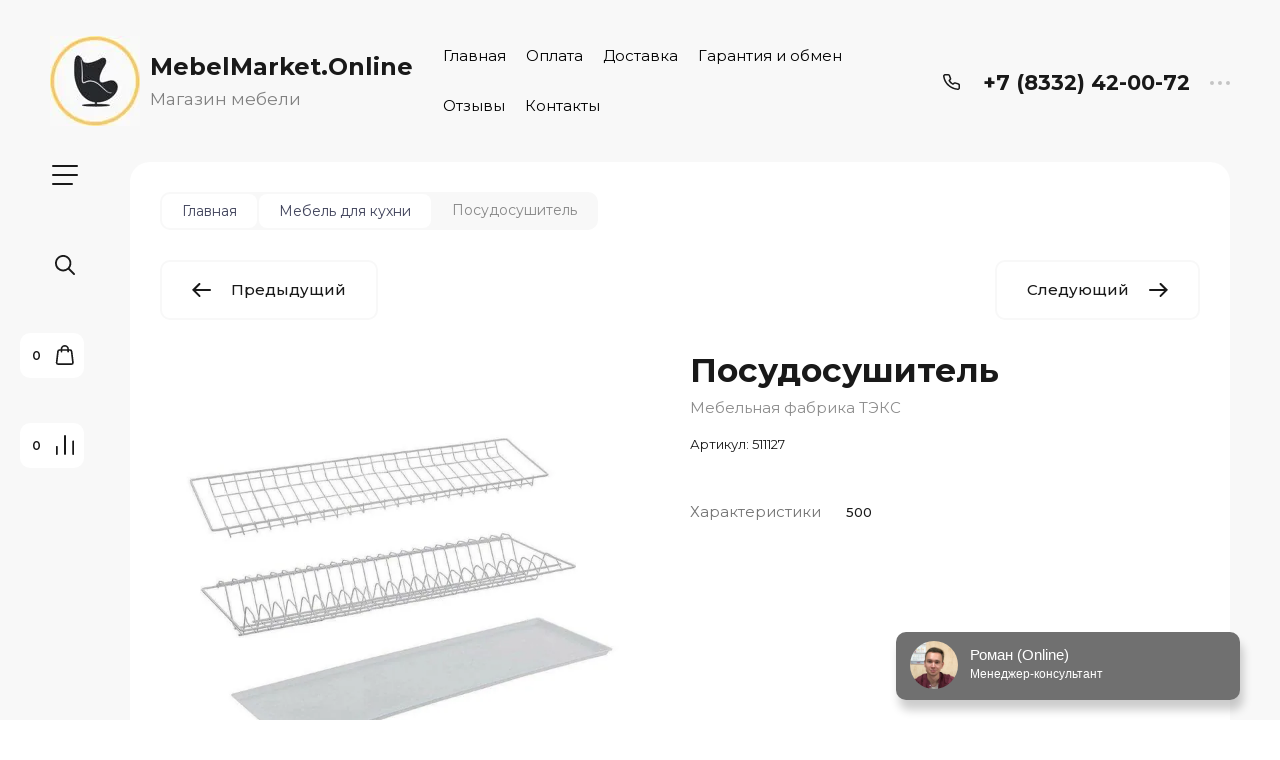

--- FILE ---
content_type: text/html; charset=utf-8
request_url: https://mebelmarket.online/magazin/product/posudosushitel
body_size: 92863
content:

	<!doctype html>
<html lang="ru">

<head>
<meta charset="utf-8">
<meta name="robots" content="all">
<title>Посудосушитель</title>
<meta name="description" content="Посудосушитель">
<meta name="keywords" content="Посудосушитель">
<meta name="SKYPE_TOOLBAR" content="SKYPE_TOOLBAR_PARSER_COMPATIBLE">
<meta name="viewport" content="width=device-width, initial-scale=1.0, maximum-scale=1.0, user-scalable=no">
<meta name="format-detection" content="telephone=no">
<meta http-equiv="x-rim-auto-match" content="none">


<!-- jquery -->
<script src="/g/libs/jquery/1.10.2/jquery.min.js" charset="utf-8"></script>
<!-- jquery -->

<!-- common js -->
	<link rel="stylesheet" href="/g/css/styles_articles_tpl.css">

            <!-- 46b9544ffa2e5e73c3c971fe2ede35a5 -->
            <script src='/shared/s3/js/lang/ru.js'></script>
            <script src='/shared/s3/js/common.min.js'></script>
        <link rel='stylesheet' type='text/css' href='/shared/s3/css/calendar.css' /><link rel="stylesheet" href="/g/libs/lightgallery-proxy-to-hs/lightgallery.proxy.to.hs.min.css" media="all" async>
<script src="/g/libs/lightgallery-proxy-to-hs/lightgallery.proxy.to.hs.stub.min.js"></script>
<script src="/g/libs/lightgallery-proxy-to-hs/lightgallery.proxy.to.hs.js" async></script>

<!--s3_require-->
<link rel="stylesheet" href="/g/basestyle/1.0.1/user/user.css" type="text/css"/>
<link rel="stylesheet" href="/g/basestyle/1.0.1/user/user.blue.css" type="text/css"/>
<script type="text/javascript" src="/g/basestyle/1.0.1/user/user.js" async></script>
<!--/s3_require-->
<!-- common js -->

<!-- shop init -->
			
		
		
		
			<link rel="stylesheet" type="text/css" href="/g/shop2v2/default/css/theme.less.css">		
			<script type="text/javascript" src="/g/shop2v2/default/js/shop2v2-plugins.js"></script>
		
			<script type="text/javascript" src="/g/shop2v2/default/js/shop2.2.min.js"></script>
		
	<script type="text/javascript">shop2.init({"productRefs": {"85215106":{"longtitle":{"cee631121c2ec9232f3a2f028ad5c89b":["115236906"],"d490d7b4576290fa60eb31b5fc917ad1":["115237106"],"7a53928fa4dd31e82c6ef826f341daec":["115237306"]}},"85172306":{"height":{"850":["115190706"]},"width":{"500":["115190706"]},"depth":{"600":["115190706"]}},"85172506":{"height":{"850":["115190906"]},"width":{"600":["115190906"]},"depth":{"600":["115190906"]}},"85172706":{"height":{"850":["115191106"]},"width":{"800":["115191106"]},"depth":{"600":["115191106"]}},"85172906":{"height":{"720":["115191306"]},"width":{"300":["115191306"]},"depth":{"310":["115191306"]}},"85173106":{"height":{"920":["115191506"]},"width":{"300":["115191506"]},"depth":{"310":["115191506"]}},"85173506":{"height":{"720":["115191906"]},"width":{"300":["115191906"]},"depth":{"310":["115191906"]}}},"apiHash": {"getPromoProducts":"8e41b2aeffa01e8fff106bc3ca69a518","getSearchMatches":"537466b5de028ab8fd77e60de3b45573","getFolderCustomFields":"589857324c6f04d2c4c6efce6547aafc","getProductListItem":"ce506c2adcceeed1a0db784b22f342f0","cartAddItem":"9ef97f684d839109edda10461e2114bf","cartRemoveItem":"33b3dfeb86fdfb2b2605ddea26fabae6","cartUpdate":"4961f135e39e47dea17126729972a5c0","cartRemoveCoupon":"68fcc6d66458c85bc722a9cf3ce34f20","cartAddCoupon":"57dc21cecd197611d33efa51c74a9e9c","deliveryCalc":"6ed38fbffea5a4a8f873fe62437c5c1d","printOrder":"91123aacac201c90cc99ad3c03e854bf","cancelOrder":"5632ec3fce13b871b25514512ca268e3","cancelOrderNotify":"a921aad0e0b5a8975f59e1004fd514f4","repeatOrder":"78237c3aa2ce0e799218e2b4530e6d84","paymentMethods":"c262c4244d3fe971b425a817d9c3ba85","compare":"40af4209a5469ce4106ce7640093a140"},"hash": null,"verId": 3021850,"mode": "product","step": "","uri": "/magazin","IMAGES_DIR": "/d/","my": {"gr_filter_max_count":2,"gr_compare_data_tooltip":"\u0421\u0440\u0430\u0432\u043d\u0438\u0442\u044c","gr_compare_data_added_tooltip":"\u0423\u0434\u0430\u043b\u0438\u0442\u044c","gr_add_to_compare_text":"\u0421\u0440\u0430\u0432\u043d\u0438\u0442\u044c","gr_cart_show_options_text":"\u0411\u043e\u043b\u044c\u0448\u0435","gr_rating_block_title":true,"show_sections":true,"gr_coupon_remodal":false,"gr_card_vertical_slider":true,"buy_alias":"\u0412 \u043a\u043e\u0440\u0437\u0438\u043d\u0443","buy_mod":true,"buy_kind":true,"on_shop2_btn":true,"show_flags_filter":false,"lazy_load_subpages":true,"gr_lazy_load":true,"gr_pagelist_lazy_load":true,"gr_search_range_slider":false,"gr_filter_range_slider":false,"gr_filter_remodal":true,"gr_filter_remodal_btn":"\u0424\u0438\u043b\u044c\u0442\u0440","gr_show_filter_color_btn":true,"gr_show_slider_autoplay":true,"gr_enable_images_settings":true,"gr_vendor_in_thumbs":true,"gr_show_one_click_in_thumbs":true,"gr_product_list_titles":true,"gr_pagelist_only_icons":true,"gr_kinds_slider":true,"gr_show_collcetions_amount":true,"gr_cart_titles":true,"gr_cart_auth_remodal":true,"gr_filter_sorting_title":"\u0421\u043e\u0440\u0442\u0438\u0440\u043e\u0432\u043a\u0430:","gr_by_price_desc":"\u0441\u0430\u043c\u044b\u0435 \u0434\u043e\u0440\u043e\u0433\u0438\u0435","gr_by_price_asc":"\u0441\u0430\u043c\u044b\u0435 \u0434\u0435\u0448\u0435\u0432\u044b\u0435","gr_by_name_asc":"\u043d\u0430\u0437\u0432\u0430\u043d\u0438\u0435 \u043e\u0442 \u0410","gr_by_name_desc":"\u043d\u0430\u0437\u0432\u0430\u043d\u0438\u0435 \u043e\u0442 \u042f","gr_filter_default_sorting":"\u0421\u043e\u0440\u0442\u0438\u0440\u043e\u0432\u0430\u0442\u044c","gr_filter_default_sorting_item":"\u043f\u043e \u0443\u043c\u043e\u043b\u0447\u0430\u043d\u0438\u044e","gr_login_placeholered":true,"gr_search_form_btn":"\u041d\u0430\u0439\u0442\u0438","gr_product_one_click":"\u0411\u044b\u0441\u0442\u0440\u044b\u0439 \u0437\u0430\u043a\u0430\u0437","gr_product_options_btn":"\u0411\u043e\u043b\u044c\u0448\u0435","gr_filter_placeholders":true,"gr_filter_reset_text":"\u0421\u0431\u0440\u043e\u0441\u0438\u0442\u044c","gr_product_mode_h1":true,"gr_options_more_btn":"\u0411\u043e\u043b\u044c\u0448\u0435","gr_pluso_title":"\u041f\u043e\u0434\u0435\u043b\u0438\u0442\u044c\u0441\u044f","gr_cart_total_title":"\u0420\u0430\u0441\u0447\u0435\u0442","gr_product_page_version":"global:shop2.2.120-4-product.tpl","gr_product_list_thumbs":"global:shop2.2.120-4-product-list-thumbs.tpl","gr_collections_blocks":"global:shop2.2.120-4-product-item-collections-blocks.tpl","gr_cart_page_version":"global:shop2.2.120-4-cart.tpl","collection_mod_width":500,"collection_mod_height":500,"collection_image_width":500,"collection_image_height":500,"gr_hide_no_amount_rating":true,"gr_show_collections_compare":true,"gr_shop2_msg":true,"gr_main_blocks_version":"global:shop2.2.120-4-main-blocks.tpl","gr_collections_item":"global:shop2.2.120-4-product-item-collections.tpl","gr_selected_theme":"7"},"shop2_cart_order_payments": 1,"cf_margin_price_enabled": 0,"maps_yandex_key":"","maps_google_key":""});</script>
<!-- shop init -->

<!-- theme styles -->


	
		    <link rel="stylesheet" href="/g/templates/shop2/2.120.2/2.2.120-4/themes/theme9/colors.css">
	
	<link rel="stylesheet" href="/g/templates/shop2/2.120.2/2.2.120-4/css/theme.scss.css">


<link rel="stylesheet" href="/g/templates/shop2/2.120.2/2.2.120-4/css/global_styles.css">
<!-- theme styles -->




<script src="/g/libs/timer/js/timer.js" charset="utf-8"></script>

<script src="/g/libs/jquery-inputmask/4.0.1/jquery.inputmask.js"></script>
<script src="/g/libs/jquery-mg-validator/js/validator.js"></script>
<script src="https://forma.tinkoff.ru/static/onlineScript.js"></script>
<script src="/t/v7772/images/site.addons.js"></script>
<link rel="stylesheet" href="/t/v7772/images/site.addons.scss.css">

</head><body class="site">
	
		
	<svg width="0" height="0" class="hidden" style="display: none;">
  <symbol viewBox="0 0 15 15" xmlns="http://www.w3.org/2000/svg" id="action_icon">
    <path d="M14.813 7.952a.639.639 0 0 0 0-.904l-.532-.53a.614.614 0 0 1-.125-.718l.281-.686c.126-.343-.03-.717-.343-.842l-.688-.28A.64.64 0 0 1 13 3.399v-.748a.66.66 0 0 0-.656-.655h-.75A.64.64 0 0 1 11 1.59l-.281-.686c-.125-.343-.5-.499-.844-.343l-.688.281A.74.74 0 0 1 8.47.717l-.531-.53a.642.642 0 0 0-.907 0L6.5.717a.618.618 0 0 1-.719.125l-.687-.28c-.313-.125-.719.03-.844.342l-.281.686a.64.64 0 0 1-.594.406h-.719A.66.66 0 0 0 2 2.65v.748a.64.64 0 0 1-.406.593l-.688.28a.617.617 0 0 0-.344.842l.282.686c.094.25.031.53-.125.718l-.531.53a.639.639 0 0 0 0 .904l.53.53c.188.187.25.468.126.718l-.281.686c-.125.312.03.717.343.842l.688.28A.64.64 0 0 1 2 11.6v.748a.66.66 0 0 0 .656.655h.75c.25 0 .5.156.594.406l.281.686a.61.61 0 0 0 .844.343l.688-.281a.74.74 0 0 1 .718.125l.532.53c.25.25.656.25.906 0l.531-.53a.618.618 0 0 1 .719-.125l.687.28c.313.125.719-.03.844-.342l.281-.686a.64.64 0 0 1 .594-.406h.75a.66.66 0 0 0 .656-.655V11.6a.64.64 0 0 1 .406-.593l.688-.28c.344-.125.5-.53.344-.842l-.281-.686a.735.735 0 0 1 .124-.718l.5-.53zM5.624 4.678a.92.92 0 0 1 .938.935.92.92 0 0 1-.938.936.92.92 0 0 1-.938-.936.92.92 0 0 1 .938-.935zm3.75 5.613a.92.92 0 0 1-.938-.935.92.92 0 0 1 .938-.936.92.92 0 0 1 .938.936.92.92 0 0 1-.938.935zm.75-4.553L5.75 10.104a.618.618 0 0 1-.438.187.618.618 0 0 1-.437-.187.602.602 0 0 1 0-.873L9.25 4.865c.25-.25.625-.25.875 0s.25.624 0 .873z"></path>
  </symbol>
  <symbol viewBox="0 0 22 24" xmlns="http://www.w3.org/2000/svg" id="buy_btn_icon">
    <path fill-rule="evenodd" clip-rule="evenodd" d="M10.751 2a3 3 0 0 0-3 3h6a3 3 0 0 0-3-3zm3 5v1a1 1 0 1 0 2 0V7h1.222a1 1 0 0 1 .993.883l1.53 13A1 1 0 0 1 18.501 22H3a1 1 0 0 1-.993-1.117l1.53-13A1 1 0 0 1 4.53 7h1.22v1a1 1 0 1 0 2 0V7h6zm-8-2H4.53a3 3 0 0 0-2.98 2.65l-1.53 13A3 3 0 0 0 3 24h15.502a3 3 0 0 0 2.98-3.35l-1.53-13A3 3 0 0 0 16.972 5h-1.22a5 5 0 0 0-10 0z"></path>
  </symbol>
  <symbol viewBox="0 0 20 20" xmlns="http://www.w3.org/2000/svg" id="close_btn_icon">
    <path fill-rule="evenodd" clip-rule="evenodd" d="M.293.293a1 1 0 0 1 1.414 0L10 8.586 18.293.293a1 1 0 1 1 1.414 1.414L11.414 10l8.293 8.293a1 1 0 0 1-1.414 1.414L10 11.414l-8.293 8.293a1 1 0 0 1-1.414-1.414L8.586 10 .293 1.707a1 1 0 0 1 0-1.414z"></path>
  </symbol>
  <symbol viewBox="0 0 20 24" xmlns="http://www.w3.org/2000/svg" id="filter_btn">
    <path fill-rule="evenodd" clip-rule="evenodd" d="M2.072 3.5c.042.036.1.082.184.137.333.219.881.454 1.648.667C5.423 4.726 7.579 5 10 5c2.421 0 4.577-.274 6.096-.696.767-.213 1.315-.448 1.648-.667.083-.055.142-.1.184-.137a1.633 1.633 0 0 0-.184-.137c-.333-.219-.881-.454-1.648-.667C14.577 2.274 12.421 2 10 2c-2.421 0-4.577.274-6.096.696-.767.213-1.315.448-1.648.667a1.64 1.64 0 0 0-.184.137zM18 5.756c-.414.18-.876.339-1.368.475C14.893 6.714 12.549 7 10 7c-2.55 0-4.893-.286-6.632-.769A10.391 10.391 0 0 1 2 5.756v1.001a2 2 0 0 0 .586 1.415L9 14.586V21a1 1 0 1 0 2 0v-6.414l6.414-6.414A2 2 0 0 0 18 6.757v-1zM20 3.5v3.257a4 4 0 0 1-1.172 2.829L13 15.414V21a3 3 0 1 1-6 0v-5.586L1.172 9.586A4 4 0 0 1 0 6.757V3.5c0-.866.621-1.456 1.158-1.809.578-.38 1.348-.683 2.21-.922C5.107.286 7.451 0 10 0c2.55 0 4.893.286 6.632.769.862.24 1.632.543 2.21.922C19.379 2.044 20 2.634 20 3.5z"></path>
  </symbol>
  <symbol viewBox="0 0 13 13" xmlns="http://www.w3.org/2000/svg" id="gift_icon">
    <path d="M5.571 7.744v4.329a.911.911 0 0 1-.928.927H2.476A1.53 1.53 0 0 1 .93 11.454v-3.71c0-.525.402-.927.928-.927h2.786c.526 0 .928.402.928.927zm1.858 0v4.329c0 .525.402.927.928.927h2.167a1.53 1.53 0 0 0 1.547-1.546v-3.71a.911.911 0 0 0-.928-.927H8.357a.911.911 0 0 0-.928.927zm4.642-5.564H8.048l.835-.835c.31-.31.31-.804 0-1.082-.31-.31-.804-.31-1.083 0L6.5 1.53 5.2.232c-.31-.31-.805-.31-1.083 0-.31.309-.31.804 0 1.082l.835.866H.93a.911.911 0 0 0-.93.927v1.546c0 .525.402.927.929.927H12.07a.911.911 0 0 0 .93-.927V3.107a.911.911 0 0 0-.929-.927z"></path>
  </symbol>
  <symbol viewBox="0 0 14 20" xmlns="http://www.w3.org/2000/svg" id="lazy_btn_icon">
    <path fill-rule="evenodd" clip-rule="evenodd" d="M7 0c.525 0 .95.407.95.91v15.986l4.427-4.233a.981.981 0 0 1 1.345 0 .881.881 0 0 1 0 1.285l-6.05 5.786a.981.981 0 0 1-1.344 0l-6.05-5.786a.881.881 0 0 1 0-1.285.981.981 0 0 1 1.345 0l4.426 4.233V.91C6.05.407 6.475 0 7 0z"></path>
  </symbol>
  <symbol viewBox="0 0 12 2" xmlns="http://www.w3.org/2000/svg" id="minus_icon_btn">
    <path fill-rule="evenodd" clip-rule="evenodd" d="M0 1a1 1 0 0 1 1-1h10a1 1 0 1 1 0 2H1a1 1 0 0 1-1-1z"></path>
  </symbol>
  <symbol viewBox="0 0 22 24" xmlns="http://www.w3.org/2000/svg" id="notavailable_btn_icon">
    <path fill-rule="evenodd" clip-rule="evenodd" d="M10.751 2a3 3 0 0 0-3 3h6a3 3 0 0 0-3-3zm3 5v1a1 1 0 1 0 2 0V7h1.222a1 1 0 0 1 .993.883l1.53 13A1 1 0 0 1 18.501 22H3a1 1 0 0 1-.993-1.117l1.53-13A1 1 0 0 1 4.53 7h1.22v1a1 1 0 1 0 2 0V7h6zm-8-2H4.53a3 3 0 0 0-2.98 2.65l-1.53 13A3 3 0 0 0 3 24h15.502a3 3 0 0 0 2.98-3.35l-1.53-13A3 3 0 0 0 16.972 5h-1.22a5 5 0 0 0-10 0z"></path>
  </symbol>
  <symbol viewBox="0 0 24 24" xmlns="http://www.w3.org/2000/svg" id="onrequest_btn_icon">
    <path fill-rule="evenodd" clip-rule="evenodd" d="M12 2C6.477 2 2 6.477 2 12s4.477 10 10 10 10-4.477 10-10S17.523 2 12 2zM0 12C0 5.373 5.373 0 12 0s12 5.373 12 12-5.373 12-12 12S0 18.627 0 12zm12-6a1 1 0 0 1 1 1v4.52l4.625 3.7a1 1 0 1 1-1.25 1.56L11 12.48V7a1 1 0 0 1 1-1z"></path>
  </symbol>
  <symbol viewBox="0 0 19 14" xmlns="http://www.w3.org/2000/svg" id="pagelist_next">
    <path fill-rule="evenodd" clip-rule="evenodd" d="M10.879.293a1 1 0 0 0 0 1.414L15.172 6H1a1 1 0 0 0 0 2h14.172l-4.293 4.293a1 1 0 0 0 1.414 1.414L19 7 12.293.293a1 1 0 0 0-1.414 0z"></path>
  </symbol>
  <symbol viewBox="0 0 19 14" xmlns="http://www.w3.org/2000/svg" id="pagelist_prev">
    <path fill-rule="evenodd" clip-rule="evenodd" d="M8.121.293a1 1 0 0 1 0 1.414L3.828 6H18a1 1 0 1 1 0 2H3.828l4.293 4.293a1 1 0 1 1-1.414 1.414L0 7 6.707.293a1 1 0 0 1 1.414 0z"></path>
  </symbol>
  <symbol viewBox="0 0 12 12" xmlns="http://www.w3.org/2000/svg" id="plus_icon_btn">
    <path fill-rule="evenodd" clip-rule="evenodd" d="M7 1a1 1 0 0 0-2 0v4H1a1 1 0 0 0 0 2h4v4a1 1 0 1 0 2 0V7h4a1 1 0 1 0 0-2H7V1z"></path>
  </symbol>
  <symbol viewBox="0 0 17 15" xmlns="http://www.w3.org/2000/svg" id="product_list_price">
    <path fill-rule="evenodd" clip-rule="evenodd" d="M0 1.5A1.5 1.5 0 0 1 1.5 0h14a1.5 1.5 0 0 1 0 3h-14A1.5 1.5 0 0 1 0 1.5zm0 6A1.5 1.5 0 0 1 1.5 6h14a1.5 1.5 0 0 1 0 3h-14A1.5 1.5 0 0 1 0 7.5zm0 6A1.5 1.5 0 0 1 1.5 12h14a1.5 1.5 0 0 1 0 3h-14A1.5 1.5 0 0 1 0 13.5z"></path>
  </symbol>
  <symbol viewBox="0 0 17 15" xmlns="http://www.w3.org/2000/svg" id="product_list_simple">
    <path fill-rule="evenodd" clip-rule="evenodd" d="M0 1.5A1.5 1.5 0 0 1 1.5 0h4a1.5 1.5 0 1 1 0 3h-4A1.5 1.5 0 0 1 0 1.5zm10 0A1.5 1.5 0 0 1 11.5 0h4a1.5 1.5 0 0 1 0 3h-4A1.5 1.5 0 0 1 10 1.5zm-10 6A1.5 1.5 0 0 1 1.5 6h4a1.5 1.5 0 1 1 0 3h-4A1.5 1.5 0 0 1 0 7.5zm10 0A1.5 1.5 0 0 1 11.5 6h4a1.5 1.5 0 0 1 0 3h-4A1.5 1.5 0 0 1 10 7.5zm-10 6A1.5 1.5 0 0 1 1.5 12h4a1.5 1.5 0 0 1 0 3h-4A1.5 1.5 0 0 1 0 13.5zm10 0a1.5 1.5 0 0 1 1.5-1.5h4a1.5 1.5 0 0 1 0 3h-4a1.5 1.5 0 0 1-1.5-1.5z"></path>
  </symbol>
  <symbol viewBox="0 0 15 15" xmlns="http://www.w3.org/2000/svg" id="product_list_thumbs">
    <path fill-rule="evenodd" clip-rule="evenodd" d="M1.5 0A1.5 1.5 0 0 1 3 1.5v3a1.5 1.5 0 1 1-3 0v-3A1.5 1.5 0 0 1 1.5 0zm6 0A1.5 1.5 0 0 1 9 1.5v3a1.5 1.5 0 1 1-3 0v-3A1.5 1.5 0 0 1 7.5 0zm6 0A1.5 1.5 0 0 1 15 1.5v3a1.5 1.5 0 0 1-3 0v-3A1.5 1.5 0 0 1 13.5 0zm-12 9A1.5 1.5 0 0 1 3 10.5v3a1.5 1.5 0 0 1-3 0v-3A1.5 1.5 0 0 1 1.5 9zm6 0A1.5 1.5 0 0 1 9 10.5v3a1.5 1.5 0 0 1-3 0v-3A1.5 1.5 0 0 1 7.5 9zm6 0a1.5 1.5 0 0 1 1.5 1.5v3a1.5 1.5 0 0 1-3 0v-3A1.5 1.5 0 0 1 13.5 9z"></path>
  </symbol>
  <symbol viewBox="0 0 12 10" xmlns="http://www.w3.org/2000/svg" id="sort_param_asc">
    <path d="M11 10H1a1 1 0 0 1 0-2h10a1 1 0 0 1 0 2zM6 6H1a1 1 0 0 1 0-2h5a1 1 0 0 1 0 2zm0-4H1a1 1 0 0 1 0-2h5a1 1 0 0 1 0 2z"></path>
  </symbol>
  <symbol viewBox="0 0 12 10" xmlns="http://www.w3.org/2000/svg" id="sort_param_desc">
    <path d="M11 2H1a1 1 0 0 1 0-2h10a1 1 0 0 1 0 2zM1 4h5a1 1 0 0 1 0 2H1a1 1 0 0 1 0-2zm0 4h5a1 1 0 0 1 0 2H1a1 1 0 0 1 0-2z"></path>
  </symbol>
  <symbol viewBox="0 0 9 18" xmlns="http://www.w3.org/2000/svg" id="z_address_icon">
    <path fill-rule="evenodd" clip-rule="evenodd" d="M4.5 1.5a3 3 0 1 0 0 6 3 3 0 0 0 0-6zM0 4.5a4.5 4.5 0 1 1 5.25 4.438v8.312a.75.75 0 0 1-1.5 0V8.938A4.501 4.501 0 0 1 0 4.5z"></path>
  </symbol>
  <symbol viewBox="0 0 26 20" xmlns="http://www.w3.org/2000/svg" id="z_burger_btn">
    <path fill-rule="evenodd" clip-rule="evenodd" d="M0 1a1 1 0 0 1 1-1h24a1 1 0 1 1 0 2H1a1 1 0 0 1-1-1zm0 9a1 1 0 0 1 1-1h24a1 1 0 1 1 0 2H1a1 1 0 0 1-1-1zm0 9a1 1 0 0 1 1-1h19a1 1 0 1 1 0 2H1a1 1 0 0 1-1-1z"></path>
  </symbol>
  <symbol viewBox="0 0 20 24" xmlns="http://www.w3.org/2000/svg" id="z_cart_delete">
    <path fill-rule="evenodd" clip-rule="evenodd" d="M9 2a1 1 0 0 0-1 1v1h4V3a1 1 0 0 0-1-1H9zm5 2V3a3 3 0 0 0-3-3H9a3 3 0 0 0-3 3v1H1a1 1 0 0 0 0 2h.105l1.703 15.331A3 3 0 0 0 5.79 24h8.42a3 3 0 0 0 2.982-2.669L18.895 6H19a1 1 0 1 0 0-2h-5zm2.883 2H3.117l1.68 15.11a1 1 0 0 0 .993.89h8.42a1 1 0 0 0 .994-.89L16.883 6zM8 9a1 1 0 0 1 1 1v8a1 1 0 1 1-2 0v-8a1 1 0 0 1 1-1zm4 0a1 1 0 0 1 1 1v8a1 1 0 1 1-2 0v-8a1 1 0 0 1 1-1z"></path>
  </symbol>
  <symbol viewBox="0 0 22 24" xmlns="http://www.w3.org/2000/svg" id="z_cart_icon">
    <path fill-rule="evenodd" clip-rule="evenodd" d="M11 2a3 3 0 0 0-3 3h6a3 3 0 0 0-3-3zm3 5v1a1 1 0 1 0 2 0V7h1.221a1 1 0 0 1 .994.883l1.53 13A1 1 0 0 1 18.75 22H3.249a1 1 0 0 1-.993-1.117l1.53-13A1 1 0 0 1 4.778 7H6v1a1 1 0 1 0 2 0V7h6zM6 5H4.779a3 3 0 0 0-2.98 2.65l-1.53 13A3 3 0 0 0 3.25 24h15.502a3 3 0 0 0 2.98-3.35l-1.53-13A3 3 0 0 0 17.221 5H16A5 5 0 1 0 6 5z"></path>
  </symbol>
  <symbol viewBox="0 0 20 20" xmlns="http://www.w3.org/2000/svg" id="z_close_btn">
    <path fill-rule="evenodd" clip-rule="evenodd" d="M.293.293a1 1 0 0 1 1.414 0L10 8.586 18.293.293a1 1 0 1 1 1.414 1.414L11.414 10l8.293 8.293a1 1 0 0 1-1.414 1.414L10 11.414l-8.293 8.293a1 1 0 0 1-1.414-1.414L8.586 10 .293 1.707a1 1 0 0 1 0-1.414z"></path>
  </symbol>
  <symbol viewBox="0 0 20 22" xmlns="http://www.w3.org/2000/svg" id="z_compare_icon">
    <path fill-rule="evenodd" clip-rule="evenodd" d="M10 0a1 1 0 0 1 1 1v20a1 1 0 1 1-2 0V1a1 1 0 0 1 1-1zm9 6a1 1 0 0 1 1 1v14a1 1 0 1 1-2 0V7a1 1 0 0 1 1-1zM1 12a1 1 0 0 1 1 1v8a1 1 0 1 1-2 0v-8a1 1 0 0 1 1-1z"></path>
  </symbol>
  <symbol viewBox="0 0 12 12" xmlns="http://www.w3.org/2000/svg" id="z_coupon_plus">
    <path fill-rule="evenodd" clip-rule="evenodd" d="M6 0a1 1 0 0 1 1 1v4h4a1 1 0 1 1 0 2H7v4a1 1 0 1 1-2 0V7H1a1 1 0 0 1 0-2h4V1a1 1 0 0 1 1-1z"></path>
  </symbol>
  <symbol viewBox="0 0 24 24" xmlns="http://www.w3.org/2000/svg" id="z_dog_icon">
    <path fill-rule="evenodd" clip-rule="evenodd" d="M12 2C6.477 2 2 6.477 2 12s4.477 10 10 10a1 1 0 1 1 0 2C5.373 24 0 18.627 0 12S5.373 0 12 0s12 5.373 12 12v2a4 4 0 0 1-7.49 1.957A6 6 0 1 1 16 7.528V7a1 1 0 1 1 2 0v7a2 2 0 1 0 4 0v-2c0-5.523-4.477-10-10-10zm4 10a4 4 0 1 0-8 0 4 4 0 0 0 8 0z"></path>
  </symbol>
  <symbol viewBox="0 0 24 20" xmlns="http://www.w3.org/2000/svg" id="z_good_icon">
    <path fill-rule="evenodd" clip-rule="evenodd" d="M14.457 2.041a1.06 1.06 0 0 0-1.263.595l-1.776 4.06a6.41 6.41 0 0 1-1.359 1.936 5.772 5.772 0 0 1-1.102.857c.028.167.043.337.043.511v6.72c1.966.5 3.465.777 4.875.854 1.58.087 3.093-.078 5.064-.521a1.932 1.932 0 0 0 1.452-1.52l1.15-5.752a1 1 0 0 0-.98-1.196h-3.88a2 2 0 0 1-1.973-2.329l.503-3.021a1.06 1.06 0 0 0-.754-1.194zM8.5 18.657c2.026.515 3.67.827 5.264.915 1.817.099 3.52-.097 5.613-.568 1.53-.345 2.673-1.575 2.974-3.08l1.15-5.75a3 3 0 0 0-2.942-3.59h-3.88l.504-3.02-.986-.165.986.164a3.06 3.06 0 0 0-5.822-1.73l-1.776 4.06a4.42 4.42 0 0 1-1.608 1.851A2.99 2.99 0 0 0 6 7H3a3 3 0 0 0-3 3v7a3 3 0 0 0 3 3h3a2.996 2.996 0 0 0 2.5-1.343zM3 9a1 1 0 0 0-1 1v7a1 1 0 0 0 1 1h3a1 1 0 0 0 1-1v-7a.999.999 0 0 0-1-1H3z"></path>
  </symbol>
  <symbol viewBox="0 0 24 24" xmlns="http://www.w3.org/2000/svg" id="z_login_icon">
    <path fill-rule="evenodd" clip-rule="evenodd" d="M12 2C6.477 2 2 6.477 2 12c0 2.217.72 4.265 1.942 5.924a9.055 9.055 0 0 1 4.644-4.26A4.976 4.976 0 0 1 6.982 10c0-2.766 2.25-5 5.018-5 2.767 0 5.018 2.234 5.018 5a4.977 4.977 0 0 1-1.604 3.665 9.055 9.055 0 0 1 4.644 4.259A9.952 9.952 0 0 0 22 12c0-5.523-4.477-10-10-10zm6.584 17.526A7.038 7.038 0 0 0 12 15a7.038 7.038 0 0 0-6.584 4.526A9.958 9.958 0 0 0 12 22a9.958 9.958 0 0 0 6.584-2.474zM0 12C0 5.373 5.373 0 12 0s12 5.373 12 12c0 3.338-1.364 6.359-3.562 8.533A11.965 11.965 0 0 1 12 24c-3.29 0-6.271-1.325-8.438-3.467A11.966 11.966 0 0 1 0 12zm12-5a3.009 3.009 0 0 0-3.018 3c0 1.653 1.347 3 3.018 3a3.01 3.01 0 0 0 3.018-3c0-1.653-1.347-3-3.018-3z"></path>
  </symbol>
  <symbol viewBox="0 0 6 5" xmlns="http://www.w3.org/2000/svg" id="z_mark_icon">
    <path fill-rule="evenodd" clip-rule="evenodd" d="M5.854.146a.5.5 0 0 1 0 .708L2 4.707.146 2.854a.5.5 0 1 1 .708-.708L2 3.293 5.146.146a.5.5 0 0 1 .708 0z"></path>
  </symbol>
  <symbol viewBox="0 0 12 9" xmlns="http://www.w3.org/2000/svg" id="z_min_left_arrow">
    <path fill-rule="evenodd" clip-rule="evenodd" d="M7.146.646a.5.5 0 0 1 .708 0L11.707 4.5 7.854 8.354a.5.5 0 1 1-.708-.708L9.793 5H.5a.5.5 0 0 1 0-1h9.293L7.146 1.354a.5.5 0 0 1 0-.708z"></path>
  </symbol>
  <symbol viewBox="0 0 7 11" xmlns="http://www.w3.org/2000/svg" id="z_more_btn">
    <path fill-rule="evenodd" clip-rule="evenodd" d="M3.5.5A.5.5 0 0 1 4 1v7.793l2.146-2.147a.5.5 0 1 1 .708.708L3.5 10.707.146 7.354a.5.5 0 1 1 .708-.708L3 8.793V1a.5.5 0 0 1 .5-.5z"></path>
  </symbol>
  <symbol viewBox="0 0 20 4" fill="none" xmlns="http://www.w3.org/2000/svg" id="z_more_contact_btn">
    <path d="M4 2a2 2 0 1 1-4 0 2 2 0 0 1 4 0zm8 0a2 2 0 1 1-4 0 2 2 0 0 1 4 0zm8 0a2 2 0 1 1-4 0 2 2 0 0 1 4 0z" fill="#C4C4C4"></path>
  </symbol>
  <symbol viewBox="0 0 17 16" xmlns="http://www.w3.org/2000/svg" id="z_phone_icon">
    <path fill-rule="evenodd" clip-rule="evenodd" d="M2.258 1.46c-.451 0-.737.332-.703.657.69 6.555 6.231 11.77 13.196 12.42a.647.647 0 0 0 .697-.663v-2.598a.735.735 0 0 0-.53-.693l-2.685-.842a.81.81 0 0 0-.794.176l-.43.405a1.609 1.609 0 0 1-1.953.177C7.59 9.554 6.734 8.755 5.823 7.464c-.412-.584-.304-1.342.2-1.817l.44-.413a.7.7 0 0 0 .187-.748L5.755 1.96a.773.773 0 0 0-.736-.5H2.26zm-2.247.8C-.124.98.996 0 2.258 0H5.02c1.002 0 1.892.603 2.209 1.498l.894 2.526a2.1 2.1 0 0 1-.562 2.242l-.432.407c.783 1.107 1.488 1.771 2.79 2.611l.424-.4a2.432 2.432 0 0 1 2.382-.529l2.684.843c.95.298 1.592 1.135 1.592 2.078v2.598c0 1.189-1.041 2.243-2.402 2.116C6.898 15.27.775 9.508.011 2.26z"></path>
  </symbol>
  <symbol viewBox="0 0 22 22" xmlns="http://www.w3.org/2000/svg" id="z_pluso">
    <path fill-rule="evenodd" clip-rule="evenodd" d="M18 2a2 2 0 1 0 0 4 2 2 0 0 0 0-4zm-4 2a4 4 0 1 1 .983 2.626l-7.071 3.536a4.012 4.012 0 0 1 0 1.676l7.071 3.536a4 4 0 1 1-.895 1.788l-7.071-3.536a4 4 0 1 1 0-5.253l7.071-3.535A4.015 4.015 0 0 1 14 4zM4 9a2 2 0 1 0 0 4 2 2 0 0 0 0-4zm14 7a2 2 0 1 0-.001 4A2 2 0 0 0 18 16z"></path>
  </symbol>
  <symbol viewBox="0 0 22 22" xmlns="http://www.w3.org/2000/svg" id="z_quick_btn">
    <path fill-rule="evenodd" clip-rule="evenodd" d="M14 2a1 1 0 1 1 0-2h7a1 1 0 0 1 1 1v7a1 1 0 1 1-2 0V3.414l-5.293 5.293a1 1 0 1 1-1.414-1.414L18.586 2H14zM1 13a1 1 0 0 1 1 1v4.586l5.293-5.293a1 1 0 0 1 1.414 1.414L3.414 20H8a1 1 0 1 1 0 2H1a1 1 0 0 1-1-1v-7a1 1 0 0 1 1-1z"></path>
  </symbol>
  <symbol viewBox="0 0 23 20" xmlns="http://www.w3.org/2000/svg" id="z_recalcult">
    <path fill-rule="evenodd" clip-rule="evenodd" d="M13 2a8 8 0 0 0-8 8v.586l1.293-1.293a1 1 0 0 1 1.414 1.414L4 14.414.293 10.707a1 1 0 1 1 1.414-1.414L3 10.586V10C3 4.477 7.477 0 13 0s10 4.477 10 10-4.477 10-10 10a1 1 0 1 1 0-2 8 8 0 1 0 0-16z"></path>
  </symbol>
  <symbol viewBox="0 0 32 20" xmlns="http://www.w3.org/2000/svg" id="z_reviews_icon">
    <path d="M14 17v-7a3 3 0 0 0-3-3H7.723a1 1 0 0 1-.868-1.496l1.863-3.26A1.5 1.5 0 0 0 7.415 0H5.161a2 2 0 0 0-1.737 1.008L1.318 4.694A10 10 0 0 0 0 9.656V17a3 3 0 0 0 3 3h8a3 3 0 0 0 3-3zm18 0v-7a3 3 0 0 0-3-3h-3.277a1 1 0 0 1-.868-1.496l1.863-3.26A1.5 1.5 0 0 0 25.415 0h-2.254a2 2 0 0 0-1.737 1.008l-2.106 3.686A10 10 0 0 0 18 9.656V17a3 3 0 0 0 3 3h8a3 3 0 0 0 3-3z"></path>
  </symbol>
  <symbol viewBox="0 0 22 22" xmlns="http://www.w3.org/2000/svg" id="z_search_icon">
    <path fill-rule="evenodd" clip-rule="evenodd" d="M9 2a7 7 0 1 0 0 14A7 7 0 0 0 9 2zM0 9a9 9 0 1 1 16.032 5.618l5.675 5.675a1 1 0 0 1-1.414 1.414l-5.675-5.675A9 9 0 0 1 0 9z"></path>
  </symbol>
  <symbol viewBox="0 0 22 22" xmlns="http://www.w3.org/2000/svg" id="z_search_param">
    <path fill-rule="evenodd" clip-rule="evenodd" d="M8 2a3 3 0 1 0 0 6 3 3 0 0 0 0-6zM3.1 4a5.002 5.002 0 0 1 9.8 0H21a1 1 0 1 1 0 2h-8.1a5.002 5.002 0 0 1-9.8 0H1a1 1 0 0 1 0-2h2.1zM17 14a3 3 0 1 0 0 6 3 3 0 0 0 0-6zm-4.9 2a5.002 5.002 0 0 1 9.9 1 5 5 0 0 1-9.9 1H1a1 1 0 1 1 0-2h11.1z"></path>
  </symbol>
  <symbol viewBox="0 0 19 14" xmlns="http://www.w3.org/2000/svg" id="z_slider_arrow_left">
    <path fill-rule="evenodd" clip-rule="evenodd" d="M8.121.293a1 1 0 0 1 0 1.414L3.828 6H18a1 1 0 1 1 0 2H3.828l4.293 4.293a1 1 0 1 1-1.414 1.414L0 7 6.707.293a1 1 0 0 1 1.414 0z"></path>
  </symbol>
  <symbol viewBox="0 0 19 14" xmlns="http://www.w3.org/2000/svg" id="z_slider_arrow_right">
    <path fill-rule="evenodd" clip-rule="evenodd" d="M10.879.293a1 1 0 0 0 0 1.414L15.172 6H1a1 1 0 0 0 0 2h14.172l-4.293 4.293a1 1 0 0 0 1.414 1.414L19 7 12.293.293a1 1 0 0 0-1.414 0z"></path>
  </symbol>
  <symbol viewBox="0 0 22 23" xmlns="http://www.w3.org/2000/svg" id="z_speaker_icon">
    <path fill-rule="evenodd" clip-rule="evenodd" d="M17 3.226c0-.3-.362-.45-.574-.237C13.93 5.483 11.463 7 7.74 7H3a1 1 0 0 0-1 1v4a1 1 0 0 0 1 1h4.741a13 13 0 0 1 .28.003c3.571.074 5.978 1.582 8.405 4.009a.336.336 0 0 0 .574-.238V3.226zM19 7V3.226c0-2.081-2.517-3.124-3.989-1.652C12.745 3.842 10.755 5 7.742 5H3a3 3 0 0 0-3 3v4a3 3 0 0 0 3 3h.22l1.442 5.773a2.94 2.94 0 1 0 5.705-1.427L9.31 15.117c2.182.346 3.848 1.455 5.701 3.309 1.472 1.472 3.989.43 3.989-1.652V13a3 3 0 1 0 0-6zm0 2v2a1 1 0 1 0 0-2zM7.219 15H5.28l1.322 5.288a.94.94 0 1 0 1.824-.456L7.219 15z"></path>
  </symbol>
  <symbol viewBox="0 0 24 23" xmlns="http://www.w3.org/2000/svg" id="z_submit_icon">
    <path fill-rule="evenodd" clip-rule="evenodd" d="M21.157 3.398c.35-.827-.484-1.66-1.31-1.31L3.47 9.016c-.861.365-.796 1.606.098 1.878l5.203 1.583c.144.044.285.1.419.163l5.103-5.102a1 1 0 1 1 1.414 1.414l-5.103 5.102c.065.135.12.275.163.42l1.584 5.203c.272.894 1.513.959 1.877.098l6.929-16.377zM19.067.246c2.482-1.05 4.982 1.45 3.932 3.932L16.07 20.554c-1.093 2.583-4.816 2.388-5.633-.295l-1.583-5.203a.999.999 0 0 0-.666-.665l-5.202-1.584C.303 11.991.108 8.267 2.69 7.174L19.067.246l.388.918-.388-.918z"></path>
  </symbol>
  <symbol viewBox="0 0 16 24" xmlns="http://www.w3.org/2000/svg" id="z_up_arrow">
    <path fill-rule="evenodd" clip-rule="evenodd" d="M8 .586l7.707 7.707a1 1 0 0 1-1.414 1.414L9 4.414V23a1 1 0 1 1-2 0V4.414L1.707 9.707A1 1 0 1 1 .293 8.293L8 .586z"></path>
  </symbol>
  <symbol viewBox="0 0 28 28" xmlns="http://www.w3.org/2000/svg" id="z_zoom_btn">
    <path fill-rule="evenodd" clip-rule="evenodd" d="M0 0h8a1 1 0 0 1 0 2H3.414l8.293 8.293a1 1 0 0 1-1.414 1.414L2 3.414V8a1 1 0 0 1-2 0V0zm19 1a1 1 0 0 1 1-1h8v8a1 1 0 1 1-2 0V3.414l-8.293 8.293a1 1 0 0 1-1.414-1.414L24.586 2H20a1 1 0 0 1-1-1zm-7.293 15.293a1 1 0 0 1 0 1.414L3.414 26H8a1 1 0 1 1 0 2H0v-8a1 1 0 1 1 2 0v4.586l8.293-8.293a1 1 0 0 1 1.414 0zm4.586 0a1 1 0 0 1 1.414 0L26 24.586V20a1 1 0 1 1 2 0v8h-8a1 1 0 1 1 0-2h4.586l-8.293-8.293a1 1 0 0 1 0-1.414z"></path>
  </symbol>
  <symbol viewBox="0 0 22 22" xmlns="http://www.w3.org/2000/svg" id="z_zoom_min_btn">
    <path fill-rule="evenodd" clip-rule="evenodd" d="M14 2a1 1 0 1 1 0-2h7a1 1 0 0 1 1 1v7a1 1 0 1 1-2 0V3.414l-5.293 5.293a1 1 0 1 1-1.414-1.414L18.586 2H14zM1 13a1 1 0 0 1 1 1v4.586l5.293-5.293a1 1 0 0 1 1.414 1.414L3.414 20H8a1 1 0 1 1 0 2H1a1 1 0 0 1-1-1v-7a1 1 0 0 1 1-1z"></path>
  </symbol>
</svg>	
	<div class="gr-tooltip"></div>
	<div class="site__wrapper">
		
			    	<a href="/magazin/compare" target="_blank" class="mobile-fixed__compare_btn compare_block_1 compare-block">
	    		
	    		<span class="compare-block__amount">0</span>
	    		
	    		<span class="mobile-fixed__comp_icon">
		    		<svg class="gr-svg-icon">
					  <use xlink:href="#z_compare_icon"></use>
					</svg>
				</span>
				
				<span class="mobile-fixed__compare_text">К сравнению
				
					<span class="mobile-fixed__comp_arrow">
			    		<svg class="gr-svg-icon">
						  <use xlink:href="#z_min_left_arrow"></use>
						</svg>
					</span>
				</span>
			</a>
		

		<div class="fixed-panel-left">
			<div class="fixed-btns">
				<div class="fixed-btns__burg_btn">
					<svg class="gr-svg-icon on_btn">
					  <use xlink:href="#z_burger_btn"></use>
					</svg>

				</div>

				<div class="fixed-btns__search_btn">
					<svg class="gr-svg-icon on_btn">
					  <use xlink:href="#z_search_icon"></use>
					</svg>
				</div>
				
				
																			<div class="gr-cart-preview pointer_events_none">
						
						<svg class="gr-svg-icon on_btn">
						  <use xlink:href="#buy_btn_icon"></use>
						</svg>
						
						
			
	<div id="shop2-cart-preview">
		<a href="/magazin/cart">
			<span class="gr-cart-total-amount">0</span>
			<span class="gr-cart-total-sum">0 <span>руб.</span></span>
		</a>
	</div><!-- Cart Preview -->

					</div>
								
				<div class="fixed-btns__login_btn">
					<svg class="gr-svg-icon on_btn">
					  <use xlink:href="#z_login_icon"></use>
					</svg>
				</div>
				
				
							    	<a href="/magazin/compare" target="_blank" class="fixed-btns__compare_btn compare_block_1 compare-block">
			    		<svg class="gr-svg-icon">
						  <use xlink:href="#z_compare_icon"></use>
						</svg>
			    		<span class="compare-block__amount">0</span>
					</a>
							</div>
			
		
		<div class="fixed-menu-wrap">
			
			<div class="fixed-menu-close">
				<svg class="gr-svg-icon close">
				  <use xlink:href="#close_btn_icon"></use>
				</svg>
				
				<span class="rounding"></span>
			</div>
			
			<div class="fixed-menu">
				
				<div class="fixed-menu__inner_fm">
					
					<div class="fixed-menu--wrap custom-scroll scroll-width-thin scroll js__fixed_pan">
						
						<div class="fixed-menu--panel">
							
							<div class="fixed-menu--panel-inner">
								<div class="fixed-menu__title_fm">Каталог</div>
								<nav class="fixed-menu__menu_in_fm">
									
									<ul class="cat_menu">
																			         									         									         									         									    									         									              									              									                   <li class="sublevel"><a class="has_sublayer" href="/magazin/folder/mebel-dlya-doma">Мягкая мебель</a>
									              									         									         									         									         									    									         									              									                   									                        <ul>
									                            <li class="parent-item"><a href="/magazin/folder/mebel-dlya-doma">Мягкая мебель</a></li>
									                    										              									              									                   <li class="sublevel"><a class="has_sublayer" href="/magazin/folder/divany">Диваны</a>
									              									         									         									         									         									    									         									              									                   									                        <ul>
									                            <li class="parent-item"><a href="/magazin/folder/divany">Диваны</a></li>
									                    										              									              									                   <li ><a href="/magazin/folder/pryamye-divany">Прямые</a>
									              									         									         									         									         									    									         									              									                   									                        </li>
									                        									                   									              									              									                   <li ><a href="/magazin/folder/uglovye-divany">Угловые</a>
									              									         									         									         									         									    									         									              									                   									                        </li>
									                        									                   									              									              									                   <li ><a href="/magazin/folder/divany-s-ottomankoj">С оттоманкой</a>
									              									         									         									         									         									    									         									              									                   									                        </li>
									                        									                   									              									              									                   <li ><a href="/magazin/folder/modulnye-divany">Модульные</a>
									              									         									         									         									         									    									         									              									                   									                        </li>
									                        									                   									              									              									                   <li ><a href="/magazin/folder/malogabaritnye-divany">Малогабаритные</a>
									              									         									         									         									         									    									         									              									                   									                        </li>
									                        									                   									              									              									                   <li ><a href="/magazin/folder/detskie-divany">Детские</a>
									              									         									         									         									         									    									         									              									                   									                        </li>
									                        									                   									              									              									                   <li ><a href="/magazin/folder/dlya-ofisa">Для офиса</a>
									              									         									         									         									         									    									         									              									                   									                        </li>
									                        									                             </ul></li>
									                        									                   									              									              									                   <li class="sublevel"><a class="has_sublayer" href="/magazin/folder/kresla">Кресла</a>
									              									         									         									         									         									    									         									              									                   									                        <ul>
									                            <li class="parent-item"><a href="/magazin/folder/kresla">Кресла</a></li>
									                    										              									              									                   <li ><a href="/magazin/folder/klassicheskie-kresla">Классические</a>
									              									         									         									         									         									    									         									              									                   									                        </li>
									                        									                   									              									              									                   <li ><a href="/magazin/folder/kreslo-krovat">Кресло-кровать</a>
									              									         									         									         									         									    									         									              									                   									                        </li>
									                        									                   									              									              									                   <li ><a href="/magazin/folder/kreslo-reklajner">Кресло-реклайнер</a>
									              									         									         									         									         									    									         									              									                   									                        </li>
									                        									                             </ul></li>
									                        									                   									              									              									                   <li ><a href="/magazin/folder/pufiki">Пуфики</a>
									              									         									         									         									         									    									         									              									                   									                        </li>
									                        									                             </ul></li>
									                        									                   									              									              									                   <li class="sublevel"><a class="has_sublayer" href="/magazin/folder/mebel-dlya-kuhni">Мебель для кухни</a>
									              									         									         									         									         									    									         									              									                   									                        <ul>
									                            <li class="parent-item"><a href="/magazin/folder/mebel-dlya-kuhni">Мебель для кухни</a></li>
									                    										              									              									                   <li ><a href="/magazin/folder/gotovye-kuhonnye-garnitury">Готовые кухонные гарнитуры</a>
									              									         									         									         									         									    									         									              									                   									                        </li>
									                        									                   									              									              									                   <li class="sublevel"><a class="has_sublayer" href="/magazin/folder/modulnye-kuhonnye-garnitury">Модульные кухонные гарнитуры</a>
									              									         									         									         									         									    									         									              									                   									                        <ul>
									                            <li class="parent-item"><a href="/magazin/folder/modulnye-kuhonnye-garnitury">Модульные кухонные гарнитуры</a></li>
									                    										              									              									                   <li ><a href="/magazin/folder/modulnye-kuhni-stendmebel">Модульные кухни Стендмебель</a>
									              									         									         									         									         									    									         									              									                   									                        </li>
									                        									                   									              									              									                   <li ><a href="/magazin/folder/moduli-stendmebel">Модули Стендмебель</a>
									              									         									         									         									         									    									         									              									                   									                        </li>
									                        									                   									              									              									                   <li ><a href="/magazin/folder/modulnye-kuhni-teks">Модульные кухни ТЭКС</a>
									              									         									         									         									         									    									         									              									                   									                        </li>
									                        									                   									              									              									                   <li ><a href="/magazin/folder/moduli-teks">Модули ТЭКС</a>
									              									         									         									         									         									    									         									              									                   									                        </li>
									                        									                   									              									              									                   <li ><a href="/magazin/folder/modulnye-kuhni-domani">Модульные кухни DOMANI</a>
									              									         									         									         									         									    									         									              									                   									                        </li>
									                        									                   									              									              									                   <li ><a href="/magazin/folder/moduli-domani">Модули DOMANI</a>
									              									         									         									         									         									    									         									              									                   									                        </li>
									                        									                             </ul></li>
									                        									                   									              									              									                   <li ><a href="/magazin/folder/aksessuary-dlya-kuhni">Аксессуары для кухни</a>
									              									         									         									         									         									    									         									              									                   									                        </li>
									                        									                   									              									              									                   <li ><a href="/magazin/folder/obedennye-gruppy">Обеденные группы</a>
									              									         									         									         									         									    									         									              									                   									                        </li>
									                        									                   									              									              									                   <li class="sublevel"><a class="has_sublayer" href="/magazin/folder/kuhonnye-divany-i-skami">Кухонные диваны и скамьи</a>
									              									         									         									         									         									    									         									              									                   									                        <ul>
									                            <li class="parent-item"><a href="/magazin/folder/kuhonnye-divany-i-skami">Кухонные диваны и скамьи</a></li>
									                    										              									              									                   <li ><a href="/magazin/folder/pryamye-divany-i-skami">Прямые</a>
									              									         									         									         									         									    									         									              									                   									                        </li>
									                        									                   									              									              									                   <li ><a href="/magazin/folder/uglovye-divany-i-skami">Угловые</a>
									              									         									         									         									         									    									         									              									                   									                        </li>
									                        									                             </ul></li>
									                        									                   									              									              									                   <li class="sublevel"><a class="has_sublayer" href="/magazin/folder/obedennye-stoly">Обеденные столы</a>
									              									         									         									         									         									    									         									              									                   									                        <ul>
									                            <li class="parent-item"><a href="/magazin/folder/obedennye-stoly">Обеденные столы</a></li>
									                    										              									              									                   <li ><a href="/magazin/folder/prostye-stoly">Нераскладные</a>
									              									         									         									         									         									    									         									              									                   									                        </li>
									                        									                   									              									              									                   <li ><a href="/magazin/folder/raskladnye-stoly">Раскладные</a>
									              									         									         									         									         									    									         									              									                   									                        </li>
									                        									                   									              									              									                   <li ><a href="/magazin/folder/stoly-s-fotopechatyu">С фотопечатью</a>
									              									         									         									         									         									    									         									              									                   									                        </li>
									                        									                             </ul></li>
									                        									                   									              									              									                   <li ><a href="/magazin/folder/stulya">Стулья</a>
									              									         									         									         									         									    									         									              									                   									                        </li>
									                        									                   									              									              									                   <li ><a href="/magazin/folder/taburety">Табуреты</a>
									              									         									         									         									         									    									         									              									                   									                        </li>
									                        									                   									              									              									                   <li ><a href="/magazin/folder/bufety">Буфеты</a>
									              									         									         									         									         									    									         									              									                   									                        </li>
									                        									                             </ul></li>
									                        									                   									              									              									                   <li class="sublevel"><a class="has_sublayer" href="/magazin/folder/mebel-dlya-gostinoj">Мебель для гостиной</a>
									              									         									         									         									         									    									         									              									                   									                        <ul>
									                            <li class="parent-item"><a href="/magazin/folder/mebel-dlya-gostinoj">Мебель для гостиной</a></li>
									                    										              									              									                   <li class="sublevel"><a class="has_sublayer" href="/magazin/folder/stenki">Стенки</a>
									              									         									         									         									         									    									         									              									                   									                        <ul>
									                            <li class="parent-item"><a href="/magazin/folder/stenki">Стенки</a></li>
									                    										              									              									                   <li ><a href="/magazin/folder/gotovye-stenki">Стандартные</a>
									              									         									         									         									         									    									         									              									                   									                        </li>
									                        									                   									              									              									                   <li ><a href="/magazin/folder/modulnye-stenki">Модульные</a>
									              									         									         									         									         									    									         									              									                   									                        </li>
									                        									                             </ul></li>
									                        									                   									              									              									                   <li ><a href="/magazin/folder/tv-tumby">ТВ-тумбы</a>
									              									         									         									         									         									    									         									              									                   									                        </li>
									                        									                   									              									              									                   <li ><a href="/magazin/folder/zhurnalnye-stoliki">Журнальные столики</a>
									              									         									         									         									         									    									         									              									                   									                        </li>
									                        									                   									              									              									                   <li ><a href="/magazin/folder/shkafy-i-stellazhi">Шкафы и стеллажи</a>
									              									         									         									         									         									    									         									              									                   									                        </li>
									                        									                   									              									              									                   <li ><a href="/magazin/folder/komody">Комоды</a>
									              									         									         									         									         									    									         									              									                   									                        </li>
									                        									                   									              									              									                   <li ><a href="/magazin/folder/polki-1">Полки</a>
									              									         									         									         									         									    									         									              									                   									                        </li>
									                        									                             </ul></li>
									                        									                   									              									              									                   <li class="sublevel"><a class="has_sublayer" href="/magazin/folder/shkafy">Шкафы</a>
									              									         									         									         									         									    									         									              									                   									                        <ul>
									                            <li class="parent-item"><a href="/magazin/folder/shkafy">Шкафы</a></li>
									                    										              									              									                   <li class="sublevel"><a class="has_sublayer" href="/magazin/folder/shkafy-kupe">Шкафы-купе</a>
									              									         									         									         									         									    									         									              									                   									                        <ul>
									                            <li class="parent-item"><a href="/magazin/folder/shkafy-kupe">Шкафы-купе</a></li>
									                    										              									              									                   <li ><a href="/magazin/folder/pryamye-shkafy-kupe">Прямые</a>
									              									         									         									         									         									    									         									              									                   									                        </li>
									                        									                   									              									              									                   <li ><a href="/magazin/folder/uglovye-shkafy-kupe">Угловые</a>
									              									         									         									         									         									    									         									              									                   									                        </li>
									                        									                             </ul></li>
									                        									                   									              									              									                   <li class="sublevel"><a class="has_sublayer" href="/magazin/folder/raspashnye-shkafy">Распашные</a>
									              									         									         									         									         									    									         									              									                   									                        <ul>
									                            <li class="parent-item"><a href="/magazin/folder/raspashnye-shkafy">Распашные</a></li>
									                    										              									              									                   <li ><a href="/magazin/folder/dvuhstvorchatye-shkafy">Двустворчатые</a>
									              									         									         									         									         									    									         									              									                   									                        </li>
									                        									                   									              									              									                   <li ><a href="/magazin/folder/trehstvorchatye-shkafy">Трехстворчатые</a>
									              									         									         									         									         									    									         									              									                   									                        </li>
									                        									                   									              									              									                   <li ><a href="/magazin/folder/chetyrehstvorchatye-shkafy">Четырехстворчатые</a>
									              									         									         									         									         									    									         									              									                   									                        </li>
									                        									                   									              									              									                   <li ><a href="/magazin/folder/shkafy-v-detskuyu">В детскую</a>
									              									         									         									         									         									    									         									              									                   									                        </li>
									                        									                   									              									              									                   <li ><a href="/magazin/folder/uglovye">Угловые</a>
									              									         									         									         									         									    									         									              									                   									                        </li>
									                        									                             </ul></li>
									                        									                   									              									              									                   <li ><a href="/magazin/folder/penaly">Пеналы</a>
									              									         									         									         									         									    									         									              									                   									                        </li>
									                        									                   									              									              									                   <li ><a href="/magazin/folder/stellazhi-v-gostinuyu">Стеллажи</a>
									              									         									         									         									         									    									         									              									                   									                        </li>
									                        									                   									              									              									                   <li ><a href="/magazin/folder/uglovye-terminaly">Угловые терминалы</a>
									              									         									         									         									         									    									         									              									                   									                        </li>
									                        									                             </ul></li>
									                        									                   									              									              									                   <li class="sublevel"><a class="has_sublayer" href="/magazin/folder/mebel-dlya-spalni">Мебель для спальни</a>
									              									         									         									         									         									    									         									              									                   									                        <ul>
									                            <li class="parent-item"><a href="/magazin/folder/mebel-dlya-spalni">Мебель для спальни</a></li>
									                    										              									              									                   <li ><a href="/magazin/folder/spalnye-garnitury">Спальные гарнитуры</a>
									              									         									         									         									         									    									         									              									                   									                        </li>
									                        									                   									              									              									                   <li class="sublevel"><a class="has_sublayer" href="/magazin/folder/krovati-v-spalnyu">Кровати</a>
									              									         									         									         									         									    									         									              									                   									                        <ul>
									                            <li class="parent-item"><a href="/magazin/folder/krovati-v-spalnyu">Кровати</a></li>
									                    										              									              									                   <li ><a href="/magazin/folder/odnospalnye-krovati">Односпальные</a>
									              									         									         									         									         									    									         									              									                   									                        </li>
									                        									                   									              									              									                   <li ><a href="/magazin/folder/polutorospalnye-krovati">Полутороспальные</a>
									              									         									         									         									         									    									         									              									                   									                        </li>
									                        									                   									              									              									                   <li ><a href="/magazin/folder/dvuspalnye-krovati">Двуспальные</a>
									              									         									         									         									         									    									         									              									                   									                        </li>
									                        									                   									              									              									                   <li ><a href="/magazin/folder/krovati-s-pm">С подъемным механизмом</a>
									              									         									         									         									         									    									         									              									                   									                        </li>
									                        									                   									              									              									                   <li ><a href="/magazin/folder/krovati-s-yashchikami">С ящиками</a>
									              									         									         									         									         									    									         									              									                   									                        </li>
									                        									                   									              									              									                   <li ><a href="/magazin/folder/derevyannye-krovati">Деревянные</a>
									              									         									         									         									         									    									         									              									                   									                        </li>
									                        									                   									              									              									                   <li ><a href="/magazin/folder/krovati-s-myagkoj-obivkoj">Мягкая обивка</a>
									              									         									         									         									         									    									         									              									                   									                        </li>
									                        									                   									              									              									                   <li ><a href="/magazin/folder/metallicheskie">Металлические</a>
									              									         									         									         									         									    									         									              									                   									                        </li>
									                        									                   									              									              									                   <li ><a href="/magazin/folder/osnovaniya-dlya-krovatej">Основания для кроватей</a>
									              									         									         									         									         									    									         									              									                   									                        </li>
									                        									                             </ul></li>
									                        									                   									              									              									                   <li class="sublevel"><a class="has_sublayer" href="/magazin/folder/matrasy">Матрасы</a>
									              									         									         									         									         									    									         									              									                   									                        <ul>
									                            <li class="parent-item"><a href="/magazin/folder/matrasy">Матрасы</a></li>
									                    										              									              									                   <li class="sublevel"><a class="has_sublayer" href="/magazin/folder/pruzhinnye-matrasy">Пружинные</a>
									              									         									         									         									         									    									         									              									                   									                        <ul>
									                            <li class="parent-item"><a href="/magazin/folder/pruzhinnye-matrasy">Пружинные</a></li>
									                    										              									              									                   <li ><a href="/magazin/folder/zavisimye-pruzhiny">Зависимые пружины</a>
									              									         									         									         									         									    									         									              									                   									                        </li>
									                        									                   									              									              									                   <li ><a href="/magazin/folder/nezavisimye-pruzhiny">Независимые пружины</a>
									              									         									         									         									         									    									         									              									                   									                        </li>
									                        									                             </ul></li>
									                        									                   									              									              									                   <li ><a href="/magazin/folder/bespruzhinnye-matrasy">Беспружинные</a>
									              									         									         									         									         									    									         									              									                   									                        </li>
									                        									                             </ul></li>
									                        									                   									              									              									                   <li ><a href="/magazin/folder/shkafy-v-spalnyu">Шкафы</a>
									              									         									         									         									         									    									         									              									                   									                        </li>
									                        									                   									              									              									                   <li ><a href="/magazin/folder/tumby-v-spalnyu">Тумбы</a>
									              									         									         									         									         									    									         									              									                   									                        </li>
									                        									                   									              									              									                   <li ><a href="/magazin/folder/komody-v-spalnyu">Комоды</a>
									              									         									         									         									         									    									         									              									                   									                        </li>
									                        									                   									              									              									                   <li ><a href="/magazin/folder/tualetnye-stoliki">Туалетные столики</a>
									              									         									         									         									         									    									         									              									                   									                        </li>
									                        									                   									              									              									                   <li ><a href="/magazin/folder/zerkala-v-spalnyu">Зеркала</a>
									              									         									         									         									         									    									         									              									                   									                        </li>
									                        									                   									              									              									                   <li ><a href="/magazin/folder/banketki">Банкетки</a>
									              									         									         									         									         									    									         									              									                   									                        </li>
									                        									                             </ul></li>
									                        									                   									              									              									                   <li class="sublevel"><a class="has_sublayer" href="/magazin/folder/mebel-dlya-prihozhej">Мебель для прихожей</a>
									              									         									         									         									         									    									         									              									                   									                        <ul>
									                            <li class="parent-item"><a href="/magazin/folder/mebel-dlya-prihozhej">Мебель для прихожей</a></li>
									                    										              									              									                   <li ><a href="/magazin/folder/standartnye-prihozhie">Стандартные прихожие</a>
									              									         									         									         									         									    									         									              									                   									                        </li>
									                        									                   									              									              									                   <li ><a href="/magazin/folder/modulnye-prihozhie">Модульные прихожие</a>
									              									         									         									         									         									    									         									              									                   									                        </li>
									                        									                   									              									              									                   <li ><a href="/magazin/folder/shkafy-1">Шкафы</a>
									              									         									         									         									         									    									         									              									                   									                        </li>
									                        									                   									              									              									                   <li ><a href="/magazin/folder/tumby-dlya-obuvi">Тумбы для обуви</a>
									              									         									         									         									         									    									         									              									                   									                        </li>
									                        									                   									              									              									                   <li ><a href="/magazin/folder/komody-1">Комоды</a>
									              									         									         									         									         									    									         									              									                   									                        </li>
									                        									                   									              									              									                   <li ><a href="/magazin/folder/veshalki">Вешалки</a>
									              									         									         									         									         									    									         									              									                   									                        </li>
									                        									                   									              									              									                   <li ><a href="/magazin/folder/zerkala">Зеркала</a>
									              									         									         									         									         									    									         									              									                   									                        </li>
									                        									                             </ul></li>
									                        									                   									              									              									                   <li class="sublevel"><a class="has_sublayer" href="/magazin/folder/mebel-dlya-detskoj">Мебель для детской</a>
									              									         									         									         									         									    									         									              									                   									                        <ul>
									                            <li class="parent-item"><a href="/magazin/folder/mebel-dlya-detskoj">Мебель для детской</a></li>
									                    										              									              									                   <li ><a href="/magazin/folder/detskie">Детские</a>
									              									         									         									         									         									    									         									              									                   									                        </li>
									                        									                   									              									              									                   <li class="sublevel"><a class="has_sublayer" href="/magazin/folder/krovati">Кровати</a>
									              									         									         									         									         									    									         									              									                   									                        <ul>
									                            <li class="parent-item"><a href="/magazin/folder/krovati">Кровати</a></li>
									                    										              									              									                   <li ><a href="/magazin/folder/odnoyarusnye">Одноярусные</a>
									              									         									         									         									         									    									         									              									                   									                        </li>
									                        									                   									              									              									                   <li ><a href="/magazin/folder/dvuh-yarusnye">Двухъярусные</a>
									              									         									         									         									         									    									         									              									                   									                        </li>
									                        									                   									              									              									                   <li ><a href="/magazin/folder/krovati-mashiny">Кровати-машины</a>
									              									         									         									         									         									    									         									              									                   									                        </li>
									                        									                   									              									              									                   <li ><a href="/magazin/folder/s-yashchikami">С ящиками</a>
									              									         									         									         									         									    									         									              									                   									                        </li>
									                        									                   									              									              									                   <li ><a href="/magazin/folder/krovati-cherdaki">Кровати-чердаки</a>
									              									         									         									         									         									    									         									              									                   									                        </li>
									                        									                             </ul></li>
									                        									                   									              									              									                   <li ><a href="/magazin/folder/pismennye-i-kompyuternye-stoly">Письменные и компьютерные столы</a>
									              									         									         									         									         									    									         									              									                   									                        </li>
									                        									                   									              									              									                   <li ><a href="/magazin/folder/stulya-1">Стулья</a>
									              									         									         									         									         									    									         									              									                   									                        </li>
									                        									                   									              									              									                   <li ><a href="/magazin/folder/shkafy-i-stellazhi-1">Шкафы и стеллажи</a>
									              									         									         									         									         									    									         									              									                   									                        </li>
									                        									                   									              									              									                   <li ><a href="/magazin/folder/myagkaya-mebel-dlya-detskoj">Мягкая мебель для детской</a>
									              									         									         									         									         									    									         									              									                   									                        </li>
									                        									                   									              									              									                   <li ><a href="/magazin/folder/tumby-i-komody">Тумбы и комоды</a>
									              									         									         									         									         									    									         									              									                   									                        </li>
									                        									                   									              									              									                   <li ><a href="/magazin/folder/polki">Полки</a>
									              									         									         									         									         									    									         									              									                   									                        </li>
									                        									                   									              									              									                   <li ><a href="/magazin/folder/aksessuary">Аксессуары</a>
									              									         									         									         									         									    									         									              									                   									                        </li>
									                        									                             </ul></li>
									                        									                   									              									              									                   <li class="sublevel"><a class="has_sublayer" href="/magazin/folder/stoly-i-stulya">Столы и стулья</a>
									              									         									         									         									         									    									         									              									                   									                        <ul>
									                            <li class="parent-item"><a href="/magazin/folder/stoly-i-stulya">Столы и стулья</a></li>
									                    										              									              									                   <li ><a href="/magazin/folder/kuhonnye-stoly">Кухонные столы</a>
									              									         									         									         									         									    									         									              									                   									                        </li>
									                        									                   									              									              									                   <li ><a href="/magazin/folder/pismennye-i-kompyuternye-stoly-1">Письменные и компьютерные столы</a>
									              									         									         									         									         									    									         									              									                   									                        </li>
									                        									                   									              									              									                   <li ><a href="/magazin/folder/zhurnalnye-stoliki-1">Журнальные столики</a>
									              									         									         									         									         									    									         									              									                   									                        </li>
									                        									                   									              									              									                   <li ><a href="/magazin/folder/kuhonnye-stulya">Кухонные стулья</a>
									              									         									         									         									         									    									         									              									                   									                        </li>
									                        									                   									              									              									                   <li ><a href="/magazin/folder/ofisnye-stulya">Офисные стулья</a>
									              									         									         									         									         									    									         									              									                   									                        </li>
									                        									                   									              									              									                   <li ><a href="/magazin/folder/barnye-stulya">Барные стулья</a>
									              									         									         									         									         									    									         									              									                   									                        </li>
									                        									                   									              									              									                   <li ><a href="/magazin/folder/taburety-1">Табуреты</a>
									              									         									         									         									         									    									         									              									                   									                        </li>
									                        									                             </ul></li>
									                        									                   									              									              									                   <li class="sublevel"><a class="has_sublayer" href="/magazin/folder/matrasy-1">Матрасы</a>
									              									         									         									         									         									    									         									              									                   									                        <ul>
									                            <li class="parent-item"><a href="/magazin/folder/matrasy-1">Матрасы</a></li>
									                    										              									              									                   <li class="sublevel"><a class="has_sublayer" href="/magazin/folder/pruzhinnye-matrasy-1">Пружинные матрасы</a>
									              									         									         									         									         									    									         									              									                   									                        <ul>
									                            <li class="parent-item"><a href="/magazin/folder/pruzhinnye-matrasy-1">Пружинные матрасы</a></li>
									                    										              									              									                   <li ><a href="/magazin/folder/zavisimye-pruzhiny-1">Зависимые пружины</a>
									              									         									         									         									         									    									         									              									                   									                        </li>
									                        									                   									              									              									                   <li ><a href="/magazin/folder/nezavisimye-pruzhiny-1">Независимые пружины</a>
									              									         									         									         									         									    									         									              									                   									                        </li>
									                        									                             </ul></li>
									                        									                   									              									              									                   <li ><a href="/magazin/folder/bespruzhinnye">Беспружинные</a>
									              									         									         									         									         									    									         									              									                   									                        </li>
									                        									                   									              									              									                   <li ><a href="/magazin/folder/detskie-1">Детские</a>
									              									         									         									         									         									    									         									              									                   									                        </li>
									                        									                             </ul></li>
									                        									                   									              									              									                   <li ><a href="/magazin/folder/interernye-resheniya">Интерьерные решения</a>
									              									         									         									         									         									    									         									              									                   									                        </li>
									                        									                   									              									              									                   <li ><a href="/magazin/folder/sadovaya-mebel">Садовая мебель</a>
									              									         									         									         									         									    									    									    </li>
									</ul>
			
								</nav>
								
								<nav class="mobile-menu-wrap">
									
								</nav>
							</div>
							
						</div>	
					</div>
				</div>
				
			</div>
		</div>	
			
		<div class="search-panel-wrap">
			
			<div class="search-panel-close">
				<svg class="gr-svg-icon close">
				  <use xlink:href="#close_btn_icon"></use>
				</svg>
				
				<span class="rounding-top"></span>
				<span class="rounding-bottom"></span>
			</div>
			
			<div class="search-panel">
				
				<div class="search-panel__inner_sl">							
					
					<div class="search-site js__fixed_pan custom-scroll scroll-width-thin scroll">
						
						<div class="search-site--panel">
							
							<div class="search-site--panel-inner">
						
								<div class="search-site__title_ss">Поиск</div>
								
																
								<form action="/magazin/search" enctype="multipart/form-data" method="get" class="search-site__search_form_ss">				
									<input name="search_text" type="text" id="s[name]" class="search-site__search_input_ss" placeholder="Поиск по магазину">
									<button class="search-site__search_btn_ss">Найти							
										<svg class="gr-svg-icon">
										  <use xlink:href="#z_search_icon"></use>
										</svg>							
									</button>									
								<re-captcha data-captcha="recaptcha"
     data-name="captcha"
     data-sitekey="6LfLhZ0UAAAAAEB4sGlu_2uKR2xqUQpOMdxygQnA"
     data-lang="ru"
     data-rsize="invisible"
     data-type="image"
     data-theme="light"></re-captcha></form>
								
										
								<div class="search-site__btn_open_ss">Расширенный поиск
									<svg class="gr-svg-icon">
									  <use xlink:href="#z_search_param"></use>
									</svg>
								</div>
		
									
	
<div class="shop2-block search-form">
	<div class="search-form__inner">
		<div class="search-form__header">Поиск</div>
		<div class="search-rows">
			<form action="/magazin/search" enctype="multipart/form-data">
				<input type="hidden" name="sort_by" value=""/>
				
									<div class="search-rows__row gr-field-style float_row">
						<div class="row-title field-title"><span>Цена (руб.)<span>:</span></span></div>
						<div class="row-body">
							<label class="input-from">
								<span class="input-from__title">от</span>
								<input name="s[price][min]" type="text" size="5" class="small" value="" placeholder="от" data-range_min="0" oninput="this.value = this.value.replace (/\D/, '')" />
							</label>
							<label class="input-to">
								<span class="input-to__title">до</span>
								<input name="s[price][max]" type="text" size="5" class="small" value="" placeholder="до" data-range_max="200000" oninput="this.value = this.value.replace (/\D/, '')" />
							</label>
													</div>
					</div>
				
									<div class="search-rows__row gr-field-style">
						<label class="row-title field-title" for="shop2-name"><span>Название<span>:</span></span></label>
						<div class="row-body">
							<input type="text" name="s[name]" size="20" id="shop2-name" value="" />
						</div>
					</div>
				
									<div class="search-rows__row gr-field-style">
						<label class="row-title field-title" for="shop2-article"><span>Артикул<span>:</span></span></label>
						<div class="row-body">
							<input type="text" name="s[article]" id="shop2-article" value="" />
						</div>
					</div>
				
									<div class="search-rows__row gr-field-style">
						<label class="row-title field-title" for="shop2-text"><span>Текст<span>:</span></span></label>
						<div class="row-body">
							<input type="text" name="search_text" size="20" id="shop2-text"  value="" />
						</div>
					</div>
				
				
									<div class="search-rows__row gr-field-style">
						<div class="row-title field-title"><span>Выберите категорию<span>:</span></span></div>
						<div class="row-body">
							<select name="s[folder_id]" id="s[folder_id]">
								<option value="">Все</option>
																																												<option value="64900102" >
											 Мягкая мебель
										</option>
																																				<option value="64900302" >
											&raquo; Диваны
										</option>
																																				<option value="79426902" >
											&raquo;&raquo; Прямые
										</option>
																																				<option value="79427102" >
											&raquo;&raquo; Угловые
										</option>
																																				<option value="79455302" >
											&raquo;&raquo; С оттоманкой
										</option>
																																				<option value="79427502" >
											&raquo;&raquo; Модульные
										</option>
																																				<option value="79427302" >
											&raquo;&raquo; Малогабаритные
										</option>
																																				<option value="79427902" >
											&raquo;&raquo; Детские
										</option>
																																				<option value="85288702" >
											&raquo;&raquo; Для офиса
										</option>
																																				<option value="64900502" >
											&raquo; Кресла
										</option>
																																				<option value="82069702" >
											&raquo;&raquo; Классические
										</option>
																																				<option value="82070302" >
											&raquo;&raquo; Кресло-кровать
										</option>
																																				<option value="85790902" >
											&raquo;&raquo; Кресло-реклайнер
										</option>
																																				<option value="82070502" >
											&raquo; Пуфики
										</option>
																																				<option value="82082902" >
											 Мебель для кухни
										</option>
																																				<option value="82086302" >
											&raquo; Готовые кухонные гарнитуры
										</option>
																																				<option value="82086502" >
											&raquo; Модульные кухонные гарнитуры
										</option>
																																				<option value="129370707" >
											&raquo;&raquo; Модульные кухни Стендмебель
										</option>
																																				<option value="129370907" >
											&raquo;&raquo; Модули Стендмебель
										</option>
																																				<option value="129371107" >
											&raquo;&raquo; Модульные кухни ТЭКС
										</option>
																																				<option value="129371507" >
											&raquo;&raquo; Модули ТЭКС
										</option>
																																				<option value="129371907" >
											&raquo;&raquo; Модульные кухни DOMANI
										</option>
																																				<option value="129372307" >
											&raquo;&raquo; Модули DOMANI
										</option>
																																				<option value="86530302" >
											&raquo; Аксессуары для кухни
										</option>
																																				<option value="82087702" >
											&raquo; Обеденные группы
										</option>
																																				<option value="82088102" >
											&raquo; Кухонные диваны и скамьи
										</option>
																																				<option value="82088302" >
											&raquo;&raquo; Прямые
										</option>
																																				<option value="82089502" >
											&raquo;&raquo; Угловые
										</option>
																																				<option value="82090302" >
											&raquo; Обеденные столы
										</option>
																																				<option value="82090702" >
											&raquo;&raquo; Нераскладные
										</option>
																																				<option value="82091102" >
											&raquo;&raquo; Раскладные
										</option>
																																				<option value="82091302" >
											&raquo;&raquo; С фотопечатью
										</option>
																																				<option value="82092102" >
											&raquo; Стулья
										</option>
																																				<option value="82092302" >
											&raquo; Табуреты
										</option>
																																				<option value="85766302" >
											&raquo; Буфеты
										</option>
																																				<option value="82092702" >
											 Мебель для гостиной
										</option>
																																				<option value="82092902" >
											&raquo; Стенки
										</option>
																																				<option value="82093102" >
											&raquo;&raquo; Стандартные
										</option>
																																				<option value="82093302" >
											&raquo;&raquo; Модульные
										</option>
																																				<option value="82102502" >
											&raquo; ТВ-тумбы
										</option>
																																				<option value="82102902" >
											&raquo; Журнальные столики
										</option>
																																				<option value="82103102" >
											&raquo; Шкафы и стеллажи
										</option>
																																				<option value="82103302" >
											&raquo; Комоды
										</option>
																																				<option value="86499302" >
											&raquo; Полки
										</option>
																																				<option value="82103502" >
											 Шкафы
										</option>
																																				<option value="82103702" >
											&raquo; Шкафы-купе
										</option>
																																				<option value="82104102" >
											&raquo;&raquo; Прямые
										</option>
																																				<option value="82104302" >
											&raquo;&raquo; Угловые
										</option>
																																				<option value="82104502" >
											&raquo; Распашные
										</option>
																																				<option value="82105102" >
											&raquo;&raquo; Двустворчатые
										</option>
																																				<option value="82105302" >
											&raquo;&raquo; Трехстворчатые
										</option>
																																				<option value="82105502" >
											&raquo;&raquo; Четырехстворчатые
										</option>
																																				<option value="82106302" >
											&raquo;&raquo; В детскую
										</option>
																																				<option value="84801502" >
											&raquo;&raquo; Угловые
										</option>
																																				<option value="82106502" >
											&raquo; Пеналы
										</option>
																																				<option value="82106902" >
											&raquo; Стеллажи
										</option>
																																				<option value="84393902" >
											&raquo; Угловые терминалы
										</option>
																																				<option value="82107302" >
											 Мебель для спальни
										</option>
																																				<option value="82107502" >
											&raquo; Спальные гарнитуры
										</option>
																																				<option value="82107702" >
											&raquo; Кровати
										</option>
																																				<option value="82108102" >
											&raquo;&raquo; Односпальные
										</option>
																																				<option value="82108302" >
											&raquo;&raquo; Полутороспальные
										</option>
																																				<option value="82108902" >
											&raquo;&raquo; Двуспальные
										</option>
																																				<option value="82109102" >
											&raquo;&raquo; С подъемным механизмом
										</option>
																																				<option value="82109302" >
											&raquo;&raquo; С ящиками
										</option>
																																				<option value="82109502" >
											&raquo;&raquo; Деревянные
										</option>
																																				<option value="82109702" >
											&raquo;&raquo; Мягкая обивка
										</option>
																																				<option value="84479902" >
											&raquo;&raquo; Металлические
										</option>
																																				<option value="85304702" >
											&raquo;&raquo; Основания для кроватей
										</option>
																																				<option value="82109902" >
											&raquo; Матрасы
										</option>
																																				<option value="82110102" >
											&raquo;&raquo; Пружинные
										</option>
																																				<option value="82110502" >
											&raquo;&raquo;&raquo; Зависимые пружины
										</option>
																																				<option value="82110702" >
											&raquo;&raquo;&raquo; Независимые пружины
										</option>
																																				<option value="82110902" >
											&raquo;&raquo; Беспружинные
										</option>
																																				<option value="82112302" >
											&raquo; Шкафы
										</option>
																																				<option value="82112502" >
											&raquo; Тумбы
										</option>
																																				<option value="82112702" >
											&raquo; Комоды
										</option>
																																				<option value="82117102" >
											&raquo; Туалетные столики
										</option>
																																				<option value="82117302" >
											&raquo; Зеркала
										</option>
																																				<option value="84796702" >
											&raquo; Банкетки
										</option>
																																				<option value="82558502" >
											 Мебель для прихожей
										</option>
																																				<option value="82558702" >
											&raquo; Стандартные прихожие
										</option>
																																				<option value="82562302" >
											&raquo; Модульные прихожие
										</option>
																																				<option value="82562502" >
											&raquo; Шкафы
										</option>
																																				<option value="82562702" >
											&raquo; Тумбы для обуви
										</option>
																																				<option value="82562902" >
											&raquo; Комоды
										</option>
																																				<option value="82563102" >
											&raquo; Вешалки
										</option>
																																				<option value="82563302" >
											&raquo; Зеркала
										</option>
																																				<option value="82563502" >
											 Мебель для детской
										</option>
																																				<option value="82563702" >
											&raquo; Детские
										</option>
																																				<option value="82563902" >
											&raquo; Кровати
										</option>
																																				<option value="82564102" >
											&raquo;&raquo; Одноярусные
										</option>
																																				<option value="82564302" >
											&raquo;&raquo; Двухъярусные
										</option>
																																				<option value="82564502" >
											&raquo;&raquo; Кровати-машины
										</option>
																																				<option value="82564702" >
											&raquo;&raquo; С ящиками
										</option>
																																				<option value="84467102" >
											&raquo;&raquo; Кровати-чердаки
										</option>
																																				<option value="82564902" >
											&raquo; Письменные и компьютерные столы
										</option>
																																				<option value="82565102" >
											&raquo; Стулья
										</option>
																																				<option value="82565302" >
											&raquo; Шкафы и стеллажи
										</option>
																																				<option value="82565502" >
											&raquo; Мягкая мебель для детской
										</option>
																																				<option value="82565702" >
											&raquo; Тумбы и комоды
										</option>
																																				<option value="82565902" >
											&raquo; Полки
										</option>
																																				<option value="83898502" >
											&raquo; Аксессуары
										</option>
																																				<option value="82566102" >
											 Столы и стулья
										</option>
																																				<option value="82566302" >
											&raquo; Кухонные столы
										</option>
																																				<option value="82566502" >
											&raquo; Письменные и компьютерные столы
										</option>
																																				<option value="82566702" >
											&raquo; Журнальные столики
										</option>
																																				<option value="82566902" >
											&raquo; Кухонные стулья
										</option>
																																				<option value="82567102" >
											&raquo; Офисные стулья
										</option>
																																				<option value="84540702" >
											&raquo; Барные стулья
										</option>
																																				<option value="84540902" >
											&raquo; Табуреты
										</option>
																																				<option value="82567302" >
											 Матрасы
										</option>
																																				<option value="82567502" >
											&raquo; Пружинные матрасы
										</option>
																																				<option value="82567702" >
											&raquo;&raquo; Зависимые пружины
										</option>
																																				<option value="82567902" >
											&raquo;&raquo; Независимые пружины
										</option>
																																				<option value="82568102" >
											&raquo; Беспружинные
										</option>
																																				<option value="82568902" >
											&raquo; Детские
										</option>
																																				<option value="487443709" >
											 Интерьерные решения
										</option>
																																				<option value="489418909" >
											 Садовая мебель
										</option>
																								</select>
						</div>
					</div>

					<div id="shop2_search_custom_fields"></div>
							
									<div id="shop2_search_global_fields">
						
			
			
												
					<div class="search-rows__row gr-field-style float_row">
												
																			
													<div class="row-title field-title"><span>Высота (мм.)<span>:</span></span></div>
							<div class="row-body gr-style">
								<label class="input-from">
									<span class="input-from__title">от</span>
									<input placeholder="" name="s[height][min]" type="text" size="5" class="small shop2-input-int" value="" />
								</label>
								<label class="input-to">
									<span class="input-to__title">до</span>
									<input placeholder="" name="s[height][max]" type="text" size="5" class="small shop2-input-int" value="" />
								</label>
							</div>
											</div>

							

					
			
												
					<div class="search-rows__row gr-field-style float_row">
												
																			
													<div class="row-title field-title"><span>Ширина (мм.)<span>:</span></span></div>
							<div class="row-body gr-style">
								<label class="input-from">
									<span class="input-from__title">от</span>
									<input placeholder="" name="s[width][min]" type="text" size="5" class="small shop2-input-int" value="" />
								</label>
								<label class="input-to">
									<span class="input-to__title">до</span>
									<input placeholder="" name="s[width][max]" type="text" size="5" class="small shop2-input-int" value="" />
								</label>
							</div>
											</div>

							

					
			
												
					<div class="search-rows__row gr-field-style float_row">
												
																			
													<div class="row-title field-title"><span>Глубина (мм.)<span>:</span></span></div>
							<div class="row-body gr-style">
								<label class="input-from">
									<span class="input-from__title">от</span>
									<input placeholder="" name="s[depth][min]" type="text" size="5" class="small shop2-input-int" value="" />
								</label>
								<label class="input-to">
									<span class="input-to__title">до</span>
									<input placeholder="" name="s[depth][max]" type="text" size="5" class="small shop2-input-int" value="" />
								</label>
							</div>
											</div>

							

											
			
																															<div class="search-rows__row gr-field-style gr_checkbox_row">
								<div class="row-checkbox">
									<label>
										<input type="checkbox" name="s[ot]" value="1" > цена &quot;от&quot;
									</label>
								</div>
							</div>
																		

					
			
												<div class="search-rows__row gr-field-style">
						<div class="row-title field-title"><span>Цвет<span>:</span></span></div>
						<div class="row-body">
							
	<div class="shop-search-color-select">
		<input type="hidden" name="s[color_back]" value="">
		<ul class="shop-search-colors">
									<li data-value="" class="shop2-color-ext-selected no_bg"><div class="shop-search-color-title">Все</div></li>
							<li data-name="s[color_back]" data-value="214865909" >
					<div class="shop-search-color-icon" style="background-image: url(/thumb/2/Iau_xppg6J_lscpCcUzEXw/36c36/d/anuor_kl.png)"><em></em></div>
					<div class="shop-search-color-title">Анкор-Клабхаус</div>
				</li>
							<li data-name="s[color_back]" data-value="214873909" >
					<div class="shop-search-color-icon" style="background-image: url(/thumb/2/3ebHFQEY14X7OIhiERseFg/36c36/d/dubankorsvetlyj-belyjgljanec-40x40_2.png)"><em></em></div>
					<div class="shop-search-color-title">Анкор/белый глянец</div>
				</li>
							<li data-name="s[color_back]" data-value="71166102" >
					<div class="shop-search-color-icon" style="background-image: url(/thumb/2/EAhJDfklChvXI5L_qgeDkA/36c36/d/dubankorsvetlyj-belyjgljanec-40x40.png)"><em></em></div>
					<div class="shop-search-color-title">Анкор/белый глянец</div>
				</li>
							<li data-name="s[color_back]" data-value="74727502" >
					<div class="shop-search-color-icon" style="background-image: url(/thumb/2/IAy89fcXWTmk-4Ik9SPADw/36c36/d/dubankorsvetlyj-belyjgljanec-40x40_1.png)"><em></em></div>
					<div class="shop-search-color-title">Анкор/белый глянец</div>
				</li>
							<li data-name="s[color_back]" data-value="74616102" >
					<div class="shop-search-color-icon" style="background-image: url(/thumb/2/IiurTO3rf-wxYIs6QsM_rA/36c36/d/yasenankoru31104_1.jpg)"><em></em></div>
					<div class="shop-search-color-title">Анкор светлый</div>
				</li>
							<li data-name="s[color_back]" data-value="183714106" >
					<div class="shop-search-color-icon" style="background-image: url(/thumb/2/xYa3F_XWCcsQUZTTTUsw9w/36c36/d/yasenankoru31104_4.jpg)"><em></em></div>
					<div class="shop-search-color-title">Анкор светлый</div>
				</li>
							<li data-name="s[color_back]" data-value="181358504" >
					<div class="shop-search-color-icon" style="background-image: url(/thumb/2/xx_tLe6iGCmo8b6gzH1QMw/36c36/d/yasenankoru31104_2.jpg)"><em></em></div>
					<div class="shop-search-color-title">Анкор светлый</div>
				</li>
							<li data-name="s[color_back]" data-value="71156702" >
					<div class="shop-search-color-icon" style="background-image: url(/thumb/2/gEaCgh_FhXtJ8apfKO8g3Q/36c36/d/yasenankoru31104.jpg)"><em></em></div>
					<div class="shop-search-color-title">Анкор светлый</div>
				</li>
							<li data-name="s[color_back]" data-value="214866509" >
					<div class="shop-search-color-icon" style="background-image: url(/thumb/2/eIkHOiYLKh7xK2rfSrbn1g/36c36/d/yasenankoru31104_5.jpg)"><em></em></div>
					<div class="shop-search-color-title">Анкор светлый</div>
				</li>
							<li data-name="s[color_back]" data-value="364171109" >
					<div class="shop-search-color-icon" style="background-image: url(/thumb/2/eliXuPU3MmJcjeEuopwDwg/36c36/d/753_big_349099.jpg)"><em></em></div>
					<div class="shop-search-color-title">Анкор темный</div>
				</li>
							<li data-name="s[color_back]" data-value="74616302" >
					<div class="shop-search-color-icon" style="background-image: url(/thumb/2/l_udIIyS3cGo6uzAuK3C6A/36c36/d/753_big_1.jpg)"><em></em></div>
					<div class="shop-search-color-title">Анкор темный</div>
				</li>
							<li data-name="s[color_back]" data-value="22407707" >
					<div class="shop-search-color-icon" style="background-image: url(/thumb/2/boAjJzrxYCvDdy81G4PSsg/36c36/d/753_big_2.jpg)"><em></em></div>
					<div class="shop-search-color-title">Анкор темный</div>
				</li>
							<li data-name="s[color_back]" data-value="71156902" >
					<div class="shop-search-color-icon" style="background-image: url(/thumb/2/vY44STws5uAk1D1xhby-mQ/36c36/d/753_big.jpg)"><em></em></div>
					<div class="shop-search-color-title">Анкор темный</div>
				</li>
							<li data-name="s[color_back]" data-value="71156102" >
					<div class="shop-search-color-icon" style="background-image: url(/thumb/2/pc58uxbsTCODtXYb1ff8sQ/36c36/d/pink-3157.jpg)"><em></em></div>
					<div class="shop-search-color-title">Анкор темный/ Анкор светлый</div>
				</li>
							<li data-name="s[color_back]" data-value="74616702" >
					<div class="shop-search-color-icon" style="background-image: url(/thumb/2/mBrzSy8BSknHJ6bFj6JcAw/36c36/d/pink-3157_1.jpg)"><em></em></div>
					<div class="shop-search-color-title">Анкор темный/ Анкор светлый</div>
				</li>
							<li data-name="s[color_back]" data-value="182632909" >
					<div class="shop-search-color-icon" style="background-image: url(/thumb/2/cIFBTrXmbrW2t7_4QKvPnQ/36c36/d/vel_antracit.png)"><em></em></div>
					<div class="shop-search-color-title">Антрацит/ Веллюто Капучино</div>
				</li>
							<li data-name="s[color_back]" data-value="364169309" >
					<div class="shop-search-color-icon" style="background-image: url(/thumb/2/AGjyIT0s99UCYl_irutEMA/36c36/d/7f84e50d7943288e3a4a70d612c73cfa.jpg)"><em></em></div>
					<div class="shop-search-color-title">Артвуд Темный</div>
				</li>
							<li data-name="s[color_back]" data-value="60555707" >
					<div class="shop-search-color-icon" style="background-image: url(/thumb/2/kGOwMnKExWvqlE4Vfesc8Q/36c36/d/big_at-800x600.jpg)"><em></em></div>
					<div class="shop-search-color-title">Ателье светлый</div>
				</li>
							<li data-name="s[color_back]" data-value="214870509" >
					<div class="shop-search-color-icon" style="background-image: url(/thumb/2/RGbgseet5op462hijNqHow/36c36/d/big_at-800x600_1.jpg)"><em></em></div>
					<div class="shop-search-color-title">Ателье светлый</div>
				</li>
							<li data-name="s[color_back]" data-value="72376702" >
					<div class="shop-search-color-icon" style="background-image: url(/thumb/2/qxmcPp-NiscdnStpbboPmg/36c36/d/9185_1.jpg)"><em></em></div>
					<div class="shop-search-color-title">Бежевый</div>
				</li>
							<li data-name="s[color_back]" data-value="47790904" >
					<div class="shop-search-color-icon" style="background-image: url(/thumb/2/ne2Q04-p7Mf3F3QSofjvkw/36c36/d/9185_2.jpg)"><em></em></div>
					<div class="shop-search-color-title">Бежевый</div>
				</li>
							<li data-name="s[color_back]" data-value="71161702" >
					<div class="shop-search-color-icon" style="background-image: url(/thumb/2/RRAZFlZv1aa5Unu9QtHOZQ/36c36/d/9185.jpg)"><em></em></div>
					<div class="shop-search-color-title">Бежевый</div>
				</li>
							<li data-name="s[color_back]" data-value="72168502" >
					<div class="shop-search-color-icon" style="background-image: url(/thumb/2/jg6T3LmrDolKb2wRMRiK3Q/36c36/d/b1_867.jpg)"><em></em></div>
					<div class="shop-search-color-title">Бежевый/василёк</div>
				</li>
							<li data-name="s[color_back]" data-value="72167902" >
					<div class="shop-search-color-icon" style="background-image: url(/thumb/2/jg6T3LmrDolKb2wRMRiK3Q/36c36/d/b1_867.jpg)"><em></em></div>
					<div class="shop-search-color-title">Бежевый/василёк</div>
				</li>
							<li data-name="s[color_back]" data-value="142787106" >
					<div class="shop-search-color-icon" style="background-image: url(/thumb/2/ZUm_DGWYaoEVc2Lu-LkQ9g/36c36/d/k0swkcgcgw_big.jpg)"><em></em></div>
					<div class="shop-search-color-title">Бежевый/ Дуб крафт</div>
				</li>
							<li data-name="s[color_back]" data-value="72168302" >
					<div class="shop-search-color-icon" style="background-image: url(/thumb/2/nT1lVVKwDASHbkwZV1DXVQ/36c36/d/b1_868.jpg)"><em></em></div>
					<div class="shop-search-color-title">Бежевый/фламинго</div>
				</li>
							<li data-name="s[color_back]" data-value="72168102" >
					<div class="shop-search-color-icon" style="background-image: url(/thumb/2/nT1lVVKwDASHbkwZV1DXVQ/36c36/d/b1_868.jpg)"><em></em></div>
					<div class="shop-search-color-title">Бежевый/фламинго</div>
				</li>
							<li data-name="s[color_back]" data-value="71148302" >
					<div class="shop-search-color-icon" style="background-image: url(/thumb/2/zkODK5T6OVTLJdIWFHHzPw/36c36/d/belenyy_dub.jpg)"><em></em></div>
					<div class="shop-search-color-title">Беленый дуб</div>
				</li>
							<li data-name="s[color_back]" data-value="71071302" >
					<div class="shop-search-color-icon" style="background-image: url(/thumb/2/nIRCY6iJ8dOEoOZa5kyy9w/36c36/d/belenyj_dub.jpg)"><em></em></div>
					<div class="shop-search-color-title">Беленый дуб</div>
				</li>
							<li data-name="s[color_back]" data-value="215724109" >
					<div class="shop-search-color-icon" style="background-image: url(/thumb/2/WeQ5CcxZhcE0l6yfsP5Dzg/36c36/d/belenyj_dub_5.jpg)"><em></em></div>
					<div class="shop-search-color-title">Беленый дуб</div>
				</li>
							<li data-name="s[color_back]" data-value="74586902" >
					<div class="shop-search-color-icon" style="background-image: url(/thumb/2/67NpMm8eRSaz_326QDzktQ/36c36/d/belenyj_dub_2.jpg)"><em></em></div>
					<div class="shop-search-color-title">Беленый дуб</div>
				</li>
							<li data-name="s[color_back]" data-value="72173302" >
					<div class="shop-search-color-icon" style="background-image: url(/thumb/2/Hr3bXs6sYxl66X-h8thGHw/36c36/d/white_color_2.jpg)"><em></em></div>
					<div class="shop-search-color-title">белый</div>
				</li>
							<li data-name="s[color_back]" data-value="284966706" >
					<div class="shop-search-color-icon" style="background-image: url(/thumb/2/Z7IzT9SaTqg32xIrNKiEGg/36c36/d/belyy_3_2.jpg)"><em></em></div>
					<div class="shop-search-color-title">Белый</div>
				</li>
							<li data-name="s[color_back]" data-value="93409704" >
					<div class="shop-search-color-icon" style="background-image: url(/thumb/2/WV4t-nNc90l3mSWzToKirQ/36c36/d/white_color_3.jpg)"><em></em></div>
					<div class="shop-search-color-title">белый</div>
				</li>
							<li data-name="s[color_back]" data-value="198628504" >
					<div class="shop-search-color-icon" style="background-image: url(/thumb/2/Zr1Eu3M1Cuk37p_0bJd5oA/36c36/d/white_color_4.jpg)"><em></em></div>
					<div class="shop-search-color-title">белый</div>
				</li>
							<li data-name="s[color_back]" data-value="198629504" >
					<div class="shop-search-color-icon" style="background-image: url(/thumb/2/AVL64d87DOjbwlS2kRr7kw/36c36/d/belyj_7.png)"><em></em></div>
					<div class="shop-search-color-title">белый</div>
				</li>
							<li data-name="s[color_back]" data-value="73135302" >
					<div class="shop-search-color-icon" style="background-image: url(/thumb/2/RoGfXBNs3Ns_yTvaPuC5Yw/36c36/d/belyj_5.png)"><em></em></div>
					<div class="shop-search-color-title">белый</div>
				</li>
							<li data-name="s[color_back]" data-value="52236705" >
					<div class="shop-search-color-icon" style="background-image: url(/thumb/2/rQgrVXecug0wNwdkx8rVkA/36c36/d/blank_2.jpg)"><em></em></div>
					<div class="shop-search-color-title">Белый</div>
				</li>
							<li data-name="s[color_back]" data-value="142788306" >
					<div class="shop-search-color-icon" style="background-image: url(/thumb/2/nzsm9sMN_EImP_23f6tSyw/36c36/d/blank_4.jpg)"><em></em></div>
					<div class="shop-search-color-title">Белый</div>
				</li>
							<li data-name="s[color_back]" data-value="142788506" >
					<div class="shop-search-color-icon" style="background-image: url(/thumb/2/iv7Tu_BiQRSL55W16EuAMA/36c36/d/belyy_13.jpg)"><em></em></div>
					<div class="shop-search-color-title">Белый</div>
				</li>
							<li data-name="s[color_back]" data-value="71120302" >
					<div class="shop-search-color-icon" style="background-image: url(/thumb/2/IbwSN5CR2bxHvaclAH5lzg/36c36/d/belyy.jpg)"><em></em></div>
					<div class="shop-search-color-title">Белый</div>
				</li>
							<li data-name="s[color_back]" data-value="71150902" >
					<div class="shop-search-color-icon" style="background-image: url(/thumb/2/5ZO3Do1judpEzYLDlAbyMQ/36c36/d/belyy_3.jpg)"><em></em></div>
					<div class="shop-search-color-title">Белый</div>
				</li>
							<li data-name="s[color_back]" data-value="72376502" >
					<div class="shop-search-color-icon" style="background-image: url(/thumb/2/xc-2Ap44YJpiUUqo0ZQNVg/36c36/d/blank_1.jpg)"><em></em></div>
					<div class="shop-search-color-title">Белый</div>
				</li>
							<li data-name="s[color_back]" data-value="71161502" >
					<div class="shop-search-color-icon" style="background-image: url(/thumb/2/Ac4beGPBe5FFA_BylY9p1w/36c36/d/blank.jpg)"><em></em></div>
					<div class="shop-search-color-title">Белый</div>
				</li>
							<li data-name="s[color_back]" data-value="71148502" >
					<div class="shop-search-color-icon" style="background-image: url(/thumb/2/6rsCHEUxhXHbBIkLf7i9mg/36c36/d/white_color_0.jpg)"><em></em></div>
					<div class="shop-search-color-title">белый</div>
				</li>
							<li data-name="s[color_back]" data-value="284967506" >
					<div class="shop-search-color-icon" style="background-image: url(/thumb/2/GCzmhze_vzU3fszbT-aLdA/36c36/d/932e50f72b83650d67119be7184b5793_1.jpg)"><em></em></div>
					<div class="shop-search-color-title">Белый</div>
				</li>
							<li data-name="s[color_back]" data-value="121381507" >
					<div class="shop-search-color-icon" style="background-image: url(/thumb/2/JF0yUtqvMKvIFQR1wJM36w/36c36/d/white_color_0_1.jpg)"><em></em></div>
					<div class="shop-search-color-title">белый</div>
				</li>
							<li data-name="s[color_back]" data-value="194791909" >
					<div class="shop-search-color-icon" style="background-image: url(/thumb/2/MWb5ozX8jrNH7RtQyJa-QQ/36c36/d/belyy_17.jpg)"><em></em></div>
					<div class="shop-search-color-title">Белый</div>
				</li>
							<li data-name="s[color_back]" data-value="194791709" >
					<div class="shop-search-color-icon" style="background-image: url(/thumb/2/WEXLqmN3LtEHpZ4Dw3pYXg/36c36/d/white_color_0_2.jpg)"><em></em></div>
					<div class="shop-search-color-title">белый</div>
				</li>
							<li data-name="s[color_back]" data-value="215225709" >
					<div class="shop-search-color-icon" style="background-image: url(/thumb/2/1z427R-tAT41pOSawCftZg/36c36/d/white_color_8.jpg)"><em></em></div>
					<div class="shop-search-color-title">белый</div>
				</li>
							<li data-name="s[color_back]" data-value="215226109" >
					<div class="shop-search-color-icon" style="background-image: url(/thumb/2/f3LOSj4BOuJI0Saw9C3YqQ/36c36/d/belyy_3_3.jpg)"><em></em></div>
					<div class="shop-search-color-title">Белый</div>
				</li>
							<li data-name="s[color_back]" data-value="60555907" >
					<div class="shop-search-color-icon" style="background-image: url(/thumb/2/lYXq4twjLvU1bzPkPptHgg/36c36/d/white_color_5.jpg)"><em></em></div>
					<div class="shop-search-color-title">белый</div>
				</li>
							<li data-name="s[color_back]" data-value="364169509" >
					<div class="shop-search-color-icon" style="background-image: url(/thumb/2/8u62WFmQF2YMjoLOF_zmew/36c36/d/ldsp_belyj_pory_dereva_335385.jpg)"><em></em></div>
					<div class="shop-search-color-title">Белый (тиснение поры дерева)</div>
				</li>
							<li data-name="s[color_back]" data-value="71159302" >
					<div class="shop-search-color-icon" style="background-image: url(/thumb/2/uKnLPri9R8VAbfnGlKc5bw/36c36/d/ldsp_belyj_pory_dereva.jpg)"><em></em></div>
					<div class="shop-search-color-title">Белый (тиснение поры дерева)</div>
				</li>
							<li data-name="s[color_back]" data-value="245356707" >
					<div class="shop-search-color-icon" style="background-image: url(/thumb/2/2GaKqOovrnDmVVir8r54Mg/36c36/d/ldsp_belyj_pory_dereva_1.jpg)"><em></em></div>
					<div class="shop-search-color-title">Белый (тиснение поры дерева)</div>
				</li>
							<li data-name="s[color_back]" data-value="402904509" >
					<div class="shop-search-color-icon" style="background-image: url(/thumb/2/Riny845-L6izJ9VqiPmeoA/36c36/d/belyj_atele.png)"><em></em></div>
					<div class="shop-search-color-title">Белый/Ателье светлое</div>
				</li>
							<li data-name="s[color_back]" data-value="182633109" >
					<div class="shop-search-color-icon" style="background-image: url(/thumb/2/RXhNjFhTTJoqHOS1kXtjAA/36c36/d/belyj-premium.jpg)"><em></em></div>
					<div class="shop-search-color-title">Белый/ Белый глянец</div>
				</li>
							<li data-name="s[color_back]" data-value="215715709" >
					<div class="shop-search-color-icon" style="background-image: url(/thumb/2/qwEiEADQuSLNnzmWkq0qJA/36c36/d/belyj-premium_1.jpg)"><em></em></div>
					<div class="shop-search-color-title">Белый/ Белый глянец</div>
				</li>
							<li data-name="s[color_back]" data-value="215722509" >
					<div class="shop-search-color-icon" style="background-image: url(/thumb/2/qTXcoVxnEakD-KZHcDMrYQ/36c36/d/belyj_belyj.png)"><em></em></div>
					<div class="shop-search-color-title">Белый/Белый глянец холодный</div>
				</li>
							<li data-name="s[color_back]" data-value="202440509" >
					<div class="shop-search-color-icon" style="background-image: url(/thumb/2/lh3liCq70LAf3xN8i0dxBw/36c36/d/belyj_beton.png)"><em></em></div>
					<div class="shop-search-color-title">Белый/ бетон пайн</div>
				</li>
							<li data-name="s[color_back]" data-value="245356507" >
					<div class="shop-search-color-icon" style="background-image: url(/thumb/2/kZMSj9OiFXF7cMC2t5Dbew/36c36/d/b73e65c6d95f604e717e76538e74d91a.webp)"><em></em></div>
					<div class="shop-search-color-title">Белый/графит серый</div>
				</li>
							<li data-name="s[color_back]" data-value="364169709" >
					<div class="shop-search-color-icon" style="background-image: url(/thumb/2/Ao0gVwAynxjSPDTbYSwEhA/36c36/d/belyjgrafit_seryj.png)"><em></em></div>
					<div class="shop-search-color-title">Белый/графит серый</div>
				</li>
							<li data-name="s[color_back]" data-value="372804509" >
					<div class="shop-search-color-icon" style="background-image: url(/thumb/2/J7Q4z-ZMeAF71UjjeURuJg/36c36/d/b73e65c6d95f604e717e76538e74d91a_849190.webp)"><em></em></div>
					<div class="shop-search-color-title">Белый/графит серый</div>
				</li>
							<li data-name="s[color_back]" data-value="379338709" >
					<div class="shop-search-color-icon" style="background-image: url(/thumb/2/BtDW4cp0ujN5C_A5X-nxZQ/36c36/d/zhelt.png)"><em></em></div>
					<div class="shop-search-color-title">Белый/ Грин Грей Софт/ Солнечно-желтый</div>
				</li>
							<li data-name="s[color_back]" data-value="71160502" >
					<div class="shop-search-color-icon" style="background-image: url(/thumb/2/e3aIgYzJseWOpheQQx6H_g/36c36/d/jellatopatinazolotaya465.jpg)"><em></em></div>
					<div class="shop-search-color-title">Белый/джелато патина золото</div>
				</li>
							<li data-name="s[color_back]" data-value="71160302" >
					<div class="shop-search-color-icon" style="background-image: url(/thumb/2/bCEjxLDspFxGARD5gS_b_Q/36c36/d/jellatopatinarozovaya465.jpg)"><em></em></div>
					<div class="shop-search-color-title">Белый/джелато патина розовый</div>
				</li>
							<li data-name="s[color_back]" data-value="71163902" >
					<div class="shop-search-color-icon" style="background-image: url(/thumb/2/nKuyLpQZPz3Jwl-eBB480Q/36c36/d/import_files_3e_3e4f796e-2ece-11e9-818f-60a44c3f8677_8d650c59-4551-11e9-8193-60a44c3f8677.jpg)"><em></em></div>
					<div class="shop-search-color-title">Белый/джелато патина сиреневая</div>
				</li>
							<li data-name="s[color_back]" data-value="73133502" >
					<div class="shop-search-color-icon" style="background-image: url(/thumb/2/wAiqjDZuaqA4rQ8UGB_Wkw/36c36/d/import_files_3e_3e4f796e-2ece-11e9-818f-60a44c3f8677_8d650c59-4551-11e9-8193-60a44c3f8677_1.jpg)"><em></em></div>
					<div class="shop-search-color-title">Белый/джелато патина сиреневая</div>
				</li>
							<li data-name="s[color_back]" data-value="394469909" >
					<div class="shop-search-color-icon" style="background-image: url(/thumb/2/A0V9w8HfpO6_Ql2q7U2_bg/36c36/d/k-belyij-dub-andrea_1920x0_6c4.jpg)"><em></em></div>
					<div class="shop-search-color-title">Белый/ Дуб Андреа</div>
				</li>
							<li data-name="s[color_back]" data-value="394468709" >
					<div class="shop-search-color-icon" style="background-image: url(/thumb/2/EFKC-3RE2UuzURrsJ0Ts1Q/36c36/d/runa_1920x0_6c4.jpg)"><em></em></div>
					<div class="shop-search-color-title">Белый/ Дуб андреа/ Белый</div>
				</li>
							<li data-name="s[color_back]" data-value="394470109" >
					<div class="shop-search-color-icon" style="background-image: url(/thumb/2/3u7yP6WZJYxbJc2CcOjyrQ/36c36/d/k-belyij-dub-andrea-seryij_1920x0_6c4.jpg)"><em></em></div>
					<div class="shop-search-color-title">Белый/ Дуб Андреа серый</div>
				</li>
							<li data-name="s[color_back]" data-value="364169909" >
					<div class="shop-search-color-icon" style="background-image: url(/thumb/2/BDviqTsFJ1UsT5eZphPizQ/36c36/d/bb5da432aeb41334452f346f94e6f6d3.webp)"><em></em></div>
					<div class="shop-search-color-title">Белый/Дуб вотан</div>
				</li>
							<li data-name="s[color_back]" data-value="402368109" >
					<div class="shop-search-color-icon" style="background-image: url(/thumb/2/FUvpCCnRNv6Fo5Vs9RFjXA/36c36/d/4-1724333168.jpg)"><em></em></div>
					<div class="shop-search-color-title">Белый/Дуб Делано</div>
				</li>
							<li data-name="s[color_back]" data-value="215208709" >
					<div class="shop-search-color-icon" style="background-image: url(/thumb/2/PvHZDu6hadXkwHZRWm41wA/36c36/d/8d230ec19cab0189913bc8fce1a44883_1.webp)"><em></em></div>
					<div class="shop-search-color-title">Белый/ Дуб Крафт</div>
				</li>
							<li data-name="s[color_back]" data-value="251764306" >
					<div class="shop-search-color-icon" style="background-image: url(/thumb/2/eCROY11w-1cEWyxuLVb4Pw/36c36/d/8d230ec19cab0189913bc8fce1a44883.webp)"><em></em></div>
					<div class="shop-search-color-title">Белый/Дуб Крафт</div>
				</li>
							<li data-name="s[color_back]" data-value="185339706" >
					<div class="shop-search-color-icon" style="background-image: url(/thumb/2/fjiJ5QyEyEe74n0uXl2RMg/36c36/d/belyj_kraft_zolotoj.png)"><em></em></div>
					<div class="shop-search-color-title">Белый/дуб крафт золотой</div>
				</li>
							<li data-name="s[color_back]" data-value="183713906" >
					<div class="shop-search-color-icon" style="background-image: url(/thumb/2/fshxXZcvXqUWyHDK4Tmwfg/36c36/d/clr_583337_0_739.png)"><em></em></div>
					<div class="shop-search-color-title">Белый/ Дуб Юкон</div>
				</li>
							<li data-name="s[color_back]" data-value="436976909" >
					<div class="shop-search-color-icon" style="background-image: url(/thumb/2/UF3e47_UdJX5bhJK0xlwaA/36c36/d/screenshot_92.png)"><em></em></div>
					<div class="shop-search-color-title">Белый/Золото</div>
				</li>
							<li data-name="s[color_back]" data-value="168131907" >
					<div class="shop-search-color-icon" style="background-image: url(/thumb/2/MXwmk3EQDOFEpeBJqNySyA/36c36/d/screenshot_7_5.png)"><em></em></div>
					<div class="shop-search-color-title">Белый/ Ирландский дуб</div>
				</li>
							<li data-name="s[color_back]" data-value="72159902" >
					<div class="shop-search-color-icon" style="background-image: url(/thumb/2/qUhFjKhRQuokoS0aL6L8ww/36c36/d/belyj-kedr.png)"><em></em></div>
					<div class="shop-search-color-title">белый/кедр</div>
				</li>
							<li data-name="s[color_back]" data-value="413419109" >
					<div class="shop-search-color-icon" style="background-image: url(/thumb/2/1z8-e59MY2fWTe-LEhsPkA/36c36/d/3bbb68261c1ba698182b82af3f0390c9.webp)"><em></em></div>
					<div class="shop-search-color-title">белый/МДФ белый снег</div>
				</li>
							<li data-name="s[color_back]" data-value="394470309" >
					<div class="shop-search-color-icon" style="background-image: url(/thumb/2/zPgqhyYTAILTAPiaNg4xeQ/36c36/d/k-belyij-orekh-anemon_1920x0_6c4.jpg)"><em></em></div>
					<div class="shop-search-color-title">Белый/ Орех анемон</div>
				</li>
							<li data-name="s[color_back]" data-value="372804709" >
					<div class="shop-search-color-icon" style="background-image: url(/thumb/2/Bwq_K_MDobnoJpbR-7THHw/36c36/d/belyj-s-tisneniem-palermo-bruno.png)"><em></em></div>
					<div class="shop-search-color-title">Белый/палермо бруно</div>
				</li>
							<li data-name="s[color_back]" data-value="215224909" >
					<div class="shop-search-color-icon" style="background-image: url(/thumb/2/SDW2wgOAD5BvIy_JfcEzzg/36c36/d/0asie5xca5p776vugv5jz7z9jfvu2phd_1.jpg)"><em></em></div>
					<div class="shop-search-color-title">Белый/цемент светлый</div>
				</li>
							<li data-name="s[color_back]" data-value="72162502" >
					<div class="shop-search-color-icon" style="background-image: url(/thumb/2/L1r__S05Isg8GtuR7n5RUA/36c36/d/belyj_chernyj_glyanec.png)"><em></em></div>
					<div class="shop-search-color-title">белый/черный глянец</div>
				</li>
							<li data-name="s[color_back]" data-value="72163102" >
					<div class="shop-search-color-icon" style="background-image: url(/thumb/2/1dH63m_0pshld4jLXN0tkQ/36c36/d/belyj_yasen_temnyj.png)"><em></em></div>
					<div class="shop-search-color-title">белый/ясень темный</div>
				</li>
							<li data-name="s[color_back]" data-value="71162902" >
					<div class="shop-search-color-icon" style="background-color:"><em></em></div>
					<div class="shop-search-color-title">Белый бриллиант</div>
				</li>
							<li data-name="s[color_back]" data-value="74905702" >
					<div class="shop-search-color-icon" style="background-image: url(/thumb/2/VaVmo7Df202PMg3S7jO7Tw/36c36/d/belyjbrilliant-40x40_1.png)"><em></em></div>
					<div class="shop-search-color-title">Белый бриллиант</div>
				</li>
							<li data-name="s[color_back]" data-value="74586702" >
					<div class="shop-search-color-icon" style="background-image: url(/thumb/2/9jbRe0dgHZJ1aF5e9QRTHw/36c36/d/venge_belyj_glyanec_1.jpg)"><em></em></div>
					<div class="shop-search-color-title">Белый матовый/ Дуб венге</div>
				</li>
							<li data-name="s[color_back]" data-value="71157302" >
					<div class="shop-search-color-icon" style="background-image: url(/thumb/2/SS-0_fSWFlra9vdmgUz56w/36c36/d/venge_belyj_glyanec.jpg)"><em></em></div>
					<div class="shop-search-color-title">Белый матовый/ Дуб венге</div>
				</li>
							<li data-name="s[color_back]" data-value="71154702" >
					<div class="shop-search-color-icon" style="background-image: url(/thumb/2/Ac4beGPBe5FFA_BylY9p1w/36c36/d/blank.jpg)"><em></em></div>
					<div class="shop-search-color-title">Белый премиум</div>
				</li>
							<li data-name="s[color_back]" data-value="74621102" >
					<div class="shop-search-color-icon" style="background-image: url(/thumb/2/wU0UC_qufbj6R4Nk-X908w/36c36/d/8796483944478_1.jpg)"><em></em></div>
					<div class="shop-search-color-title">Белый премиум</div>
				</li>
							<li data-name="s[color_back]" data-value="182634309" >
					<div class="shop-search-color-icon" style="background-image: url(/thumb/2/xm97SvhaI4SqQI8oIQdwAA/36c36/d/sertshifer.png)"><em></em></div>
					<div class="shop-search-color-title">Белый премиум/ Серый Шифер</div>
				</li>
							<li data-name="s[color_back]" data-value="71163502" >
					<div class="shop-search-color-icon" style="background-image: url(/thumb/2/8h_ZIAgG-2I9mjmPBFXLJg/36c36/d/5-xkih1ko_zbbmhcakw2pg-abytlo-bdheowmuxucxix-wxxthm9whqiho9dbscutfoyexetxuj7mye6ebxmygvtu44faaq0fdu-4rxitdfq52b3_2kh_sah782m.jpg)"><em></em></div>
					<div class="shop-search-color-title">Белый рамух/кэнди</div>
				</li>
							<li data-name="s[color_back]" data-value="73133102" >
					<div class="shop-search-color-icon" style="background-image: url(/thumb/2/z5QDtx04cU8oIGxHhsWX1w/36c36/d/5-xkih1ko_zbbmhcakw2pg-abytlo-bdheowmuxucxix-wxxthm9whqiho9dbscutfoyexetxuj7mye6ebxmygvtu44faaq0fdu-4rxitdfq52b3_2kh_sah78_1.jpg)"><em></em></div>
					<div class="shop-search-color-title">Белый рамух/кэнди</div>
				</li>
							<li data-name="s[color_back]" data-value="94036507" >
					<div class="shop-search-color-icon" style="background-image: url(/thumb/2/Onv6gOotOmvZv250-qyxYQ/36c36/d/ucqxpgfhbkb9kcuwfm9np3ajvyqjfmm8hvybyzhnd6989hqtmb5sydfwlxtwaohhsg060pw9dgw_i7rby-izmcgvewob4usxg7t0cb_fn6_yx7o5axb0pc9g4p_2.jpg)"><em></em></div>
					<div class="shop-search-color-title">Белый снег</div>
				</li>
							<li data-name="s[color_back]" data-value="71167502" >
					<div class="shop-search-color-icon" style="background-image: url(/thumb/2/9Rqpzdee8hmmEIn_drIPAA/36c36/d/ucqxpgfhbkb9kcuwfm9np3ajvyqjfmm8hvybyzhnd6989hqtmb5sydfwlxtwaohhsg060pw9dgw_i7rby-izmcgvewob4usxg7t0cb_fn6_yx7o5axb0pc9g4poz.jpg)"><em></em></div>
					<div class="shop-search-color-title">Белый снег</div>
				</li>
							<li data-name="s[color_back]" data-value="72401902" >
					<div class="shop-search-color-icon" style="background-image: url(/thumb/2/Z1ulF_4XDU5mi7pY1QD_6g/36c36/d/ucqxpgfhbkb9kcuwfm9np3ajvyqjfmm8hvybyzhnd6989hqtmb5sydfwlxtwaohhsg060pw9dgw_i7rby-izmcgvewob4usxg7t0cb_fn6_yx7o5axb0pc9g4p_1.jpg)"><em></em></div>
					<div class="shop-search-color-title">Белый снег</div>
				</li>
							<li data-name="s[color_back]" data-value="372800309" >
					<div class="shop-search-color-icon" style="background-image: url(/thumb/2/yEPeK-iqisfxnLmb5sYFfg/36c36/d/belyj-s-tisneniem-drevesnye-pory_330815.png)"><em></em></div>
					<div class="shop-search-color-title">Белый с тиснением "Древесные поры"</div>
				</li>
							<li data-name="s[color_back]" data-value="185338706" >
					<div class="shop-search-color-icon" style="background-image: url(/thumb/2/ppVIUDH6ThUz0xeT1y1a4w/36c36/d/belyj-s-tisneniem-drevesnye-pory.png)"><em></em></div>
					<div class="shop-search-color-title">Белый с тиснением "Древесные поры"</div>
				</li>
							<li data-name="s[color_back]" data-value="703493913" >
					<div class="shop-search-color-icon" style="background-image: url(/thumb/2/17d9_0VtsPfmAtSwvrIbEA/36c36/d/belyj_vene.png)"><em></em></div>
					<div class="shop-search-color-title">Белый с тиснением "Древесные поры"/Венге Цаво</div>
				</li>
							<li data-name="s[color_back]" data-value="185340706" >
					<div class="shop-search-color-icon" style="background-image: url(/thumb/2/xqQZ7WSTe44BOTRNbzxxyw/36c36/d/belyj-s-tisneniem-drevesnye-poryatele-svetloe.png)"><em></em></div>
					<div class="shop-search-color-title">Белый с тиснением «Древесные поры»/Ателье Светлое</div>
				</li>
							<li data-name="s[color_back]" data-value="372800509" >
					<div class="shop-search-color-icon" style="background-image: url(/thumb/2/TBL_ovuf0TDOHrLTwJ_jnA/36c36/d/belyj-s-tisneniem-drevesnye-poryatele-svetloe_802506.png)"><em></em></div>
					<div class="shop-search-color-title">Белый с тиснением «Древесные поры»/Ателье Светлое</div>
				</li>
							<li data-name="s[color_back]" data-value="185341506" >
					<div class="shop-search-color-icon" style="background-image: url(/thumb/2/YipqfbihH4gJIWypcFONrQ/36c36/d/belyj-s-tisneniem-drevesnye-porygrafit-seryj.png)"><em></em></div>
					<div class="shop-search-color-title">Белый с тиснением «Древесные поры»/Графит Серый</div>
				</li>
							<li data-name="s[color_back]" data-value="185338906" >
					<div class="shop-search-color-icon" style="background-image: url(/thumb/2/Ta5_d9w89iaWLH6mor375Q/36c36/d/belyj-s-tisneniem-drevesnye-pory-dub-kraft-zolotoj.png)"><em></em></div>
					<div class="shop-search-color-title">Белый с тиснением «Древесные поры»/Дуб Крафт Золотой</div>
				</li>
							<li data-name="s[color_back]" data-value="185340306" >
					<div class="shop-search-color-icon" style="background-image: url(/thumb/2/eqGnQsITxC07dltgQkNJEA/36c36/d/belyj-s-tisneniem-drevesnye-pory-dub-kraft-zolotojgrafit-seryj.png)"><em></em></div>
					<div class="shop-search-color-title">Белый с тиснением «Древесные поры»/ Дуб Крафт Золотой/Графит Серый</div>
				</li>
							<li data-name="s[color_back]" data-value="524249113" >
					<div class="shop-search-color-icon" style="background-image: url(/thumb/2/ARobO9buec7K7oeF_7zIwQ/36c36/d/belyj_10.jpg)"><em></em></div>
					<div class="shop-search-color-title">Белый шелк</div>
				</li>
							<li data-name="s[color_back]" data-value="72154502" >
					<div class="shop-search-color-icon" style="background-image: url(/thumb/2/qM5IHq6u1ZKFM66GQ-zrcA/36c36/d/bereza.jpg)"><em></em></div>
					<div class="shop-search-color-title">береза</div>
				</li>
							<li data-name="s[color_back]" data-value="71071502" >
					<div class="shop-search-color-icon" style="background-image: url(/thumb/2/ffIX-tKL7GMRRfMbn_Qxbw/36c36/d/bereza_1.jpg)"><em></em></div>
					<div class="shop-search-color-title">Берёза</div>
				</li>
							<li data-name="s[color_back]" data-value="59885704" >
					<div class="shop-search-color-icon" style="background-image: url(/thumb/2/RZQf7clpWgaLBmQbK3q1Ag/36c36/d/8341722c9b845e48ca17b76d4f9dcbe7.jpg)"><em></em></div>
					<div class="shop-search-color-title">Бетон</div>
				</li>
							<li data-name="s[color_back]" data-value="372797509" >
					<div class="shop-search-color-icon" style="background-image: url(/thumb/2/dg7BCUxrHg8LoWucuL1qrA/36c36/d/8341722c9b845e48ca17b76d4f9dcbe7_383299.jpg)"><em></em></div>
					<div class="shop-search-color-title">Бетон</div>
				</li>
							<li data-name="s[color_back]" data-value="94036707" >
					<div class="shop-search-color-icon" style="background-image: url(/thumb/2/uR06MnsC0R_zw1qyRlzNTw/36c36/d/8341722c9b845e48ca17b76d4f9dcbe7_1.jpg)"><em></em></div>
					<div class="shop-search-color-title">Бетон</div>
				</li>
							<li data-name="s[color_back]" data-value="72164302" >
					<div class="shop-search-color-icon" style="background-image: url(/thumb/2/fuYwLn2ajjJ-3SDscksOfg/36c36/d/d7a9ea9839a0441fe7d2c0e3ba54d649_0.jpg)"><em></em></div>
					<div class="shop-search-color-title">Биокожа «Игуана»</div>
				</li>
							<li data-name="s[color_back]" data-value="72165502" >
					<div class="shop-search-color-icon" style="background-image: url(/thumb/2/fuYwLn2ajjJ-3SDscksOfg/36c36/d/d7a9ea9839a0441fe7d2c0e3ba54d649_0.jpg)"><em></em></div>
					<div class="shop-search-color-title">Биокожа «Игуана»</div>
				</li>
							<li data-name="s[color_back]" data-value="72163702" >
					<div class="shop-search-color-icon" style="background-image: url(/thumb/2/QvkQ5Cvk1o2T2f29Xu1WhQ/36c36/d/4ec7b560dabf8c48110bef4c985f0a5e.jpg)"><em></em></div>
					<div class="shop-search-color-title">Биокожа Жемчуг</div>
				</li>
							<li data-name="s[color_back]" data-value="72164702" >
					<div class="shop-search-color-icon" style="background-image: url(/thumb/2/0qdt7sgM8hie4CbK8IDHAQ/36c36/d/4ec7b560dabf8c48110bef4c985f0a5e_0.jpg)"><em></em></div>
					<div class="shop-search-color-title">Биокожа Жемчуг</div>
				</li>
							<li data-name="s[color_back]" data-value="72165102" >
					<div class="shop-search-color-icon" style="background-image: url(/thumb/2/0qdt7sgM8hie4CbK8IDHAQ/36c36/d/4ec7b560dabf8c48110bef4c985f0a5e_0.jpg)"><em></em></div>
					<div class="shop-search-color-title">Биокожа Жемчуг</div>
				</li>
							<li data-name="s[color_back]" data-value="436977509" >
					<div class="shop-search-color-icon" style="background-image: url(/thumb/2/HAzW2_kkvbqvoFbW9ILF6g/36c36/d/light-sea-green-paper-texture-with-noise-speckles_469558-27519.jpg)"><em></em></div>
					<div class="shop-search-color-title">Бирюзовый</div>
				</li>
							<li data-name="s[color_back]" data-value="74615102" >
					<div class="shop-search-color-icon" style="background-image: url(/thumb/2/G8gbr6jVYRV0IBaMQtRBng/36c36/d/bodega_belaya-150x150_1.jpg)"><em></em></div>
					<div class="shop-search-color-title">Бодега белый</div>
				</li>
							<li data-name="s[color_back]" data-value="71164502" >
					<div class="shop-search-color-icon" style="background-image: url(/thumb/2/zkODK5T6OVTLJdIWFHHzPw/36c36/d/belenyy_dub.jpg)"><em></em></div>
					<div class="shop-search-color-title">Бодега белый</div>
				</li>
							<li data-name="s[color_back]" data-value="71152102" >
					<div class="shop-search-color-icon" style="background-image: url(/thumb/2/t36WezNGQMUKWRng8reiAg/36c36/d/bodega_svetlyy_0.jpg)"><em></em></div>
					<div class="shop-search-color-title">Бодега светлый</div>
				</li>
							<li data-name="s[color_back]" data-value="71120502" >
					<div class="shop-search-color-icon" style="background-image: url(/thumb/2/A2x-NA8Z9yWVK9tMnEkwKQ/36c36/d/bodega_svetlyy.jpg)"><em></em></div>
					<div class="shop-search-color-title">Бодега светлый</div>
				</li>
							<li data-name="s[color_back]" data-value="47791904" >
					<div class="shop-search-color-icon" style="background-image: url(/thumb/2/hylPWFVlz5_vbzTcalAbhg/36c36/d/bodega_svetlyy_2.jpg)"><em></em></div>
					<div class="shop-search-color-title">Бодега светлый</div>
				</li>
							<li data-name="s[color_back]" data-value="71120702" >
					<div class="shop-search-color-icon" style="background-image: url(/thumb/2/Hulgmuh1KLL1DJ2l8vvofg/36c36/d/bodega_temnyyy.jpg)"><em></em></div>
					<div class="shop-search-color-title">Бодега темный</div>
				</li>
							<li data-name="s[color_back]" data-value="47792104" >
					<div class="shop-search-color-icon" style="background-image: url(/thumb/2/r5pFs0rzr4zQdNeGGVE09Q/36c36/d/bodega_temnyyy_1.jpg)"><em></em></div>
					<div class="shop-search-color-title">Бодега темный</div>
				</li>
							<li data-name="s[color_back]" data-value="71152502" >
					<div class="shop-search-color-icon" style="background-image: url(/thumb/2/8VfzHTH0vAj-SXkZc9OrUg/36c36/d/buk_4.jpg)"><em></em></div>
					<div class="shop-search-color-title">Бук</div>
				</li>
							<li data-name="s[color_back]" data-value="71081702" >
					<div class="shop-search-color-icon" style="background-image: url(/thumb/2/P5FrkKm3ARJ8buG2QSLiGQ/36c36/d/e0c649bbc3e97823cd199f49909b3016.jpg)"><em></em></div>
					<div class="shop-search-color-title">Бук</div>
				</li>
							<li data-name="s[color_back]" data-value="71136302" >
					<div class="shop-search-color-icon" style="background-image: url(/thumb/2/ZRm7xRL_QNPagM8ah0ZQdg/36c36/d/buk.jpg)"><em></em></div>
					<div class="shop-search-color-title">Бук</div>
				</li>
							<li data-name="s[color_back]" data-value="73770702" >
					<div class="shop-search-color-icon" style="background-image: url(/thumb/2/kvSpjPiXQj42GgDfiX4RrA/36c36/d/buk_3.png)"><em></em></div>
					<div class="shop-search-color-title">Бук</div>
				</li>
							<li data-name="s[color_back]" data-value="71120902" >
					<div class="shop-search-color-icon" style="background-image: url(/thumb/2/ZRm7xRL_QNPagM8ah0ZQdg/36c36/d/buk.jpg)"><em></em></div>
					<div class="shop-search-color-title">Бук</div>
				</li>
							<li data-name="s[color_back]" data-value="71071702" >
					<div class="shop-search-color-icon" style="background-image: url(/thumb/2/UB3X71_tUCDjPKIZfnDD3A/36c36/d/991.jpg)"><em></em></div>
					<div class="shop-search-color-title">Бук</div>
				</li>
							<li data-name="s[color_back]" data-value="71127502" >
					<div class="shop-search-color-icon" style="background-image: url(/thumb/2/yxRbk-MX0c2rZ09wsmfnEQ/36c36/d/buk_2.jpg)"><em></em></div>
					<div class="shop-search-color-title">Бук</div>
				</li>
							<li data-name="s[color_back]" data-value="71138102" >
					<div class="shop-search-color-icon" style="background-image: url(/thumb/2/ZRm7xRL_QNPagM8ah0ZQdg/36c36/d/buk.jpg)"><em></em></div>
					<div class="shop-search-color-title">Бук</div>
				</li>
							<li data-name="s[color_back]" data-value="71119702" >
					<div class="shop-search-color-icon" style="background-image: url(/thumb/2/xwhUv_Qo6DI2gqCWQQrkmQ/36c36/d/buk_2.png)"><em></em></div>
					<div class="shop-search-color-title">Бук</div>
				</li>
							<li data-name="s[color_back]" data-value="71155102" >
					<div class="shop-search-color-icon" style="background-image: url(/thumb/2/Mbx4WlCwEw18mbi0VYon-g/36c36/d/ph26823.jpg)"><em></em></div>
					<div class="shop-search-color-title">Бук песочный</div>
				</li>
							<li data-name="s[color_back]" data-value="71158502" >
					<div class="shop-search-color-icon" style="background-image: url(/thumb/2/jq61NxfbSUu6fcODdRoXRg/36c36/d/buk_pesochnyj.jpg)"><em></em></div>
					<div class="shop-search-color-title">Бук песочный</div>
				</li>
							<li data-name="s[color_back]" data-value="72154902" >
					<div class="shop-search-color-icon" style="background-image: url(/thumb/2/SYfIXJ9ntMxvrVNx2cvy2g/36c36/d/47_2.jpg)"><em></em></div>
					<div class="shop-search-color-title">бук тирольский</div>
				</li>
							<li data-name="s[color_back]" data-value="72158702" >
					<div class="shop-search-color-icon" style="background-image: url(/thumb/2/uX03iFgcKqc1sAdcIRJkrA/36c36/d/buk_tirolskij-gorkij_shokolad.png)"><em></em></div>
					<div class="shop-search-color-title">бук тирольский/шоколад</div>
				</li>
							<li data-name="s[color_back]" data-value="71148102" >
					<div class="shop-search-color-icon" style="background-image: url(/thumb/2/S3j2TjJGiZUOneFxfsBMYg/36c36/d/50_2.jpg)"><em></em></div>
					<div class="shop-search-color-title">Ваниль</div>
				</li>
							<li data-name="s[color_back]" data-value="71148702" >
					<div class="shop-search-color-icon" style="background-image: url(/thumb/2/7SodHxCmqbTtt2ulZ6e-iQ/36c36/d/50_2_0.jpg)"><em></em></div>
					<div class="shop-search-color-title">Ваниль</div>
				</li>
							<li data-name="s[color_back]" data-value="198629104" >
					<div class="shop-search-color-icon" style="background-image: url(/thumb/2/R6TbhkinZbLZv8OQlN5UxA/36c36/d/79_original_5.jpg)"><em></em></div>
					<div class="shop-search-color-title">Венге</div>
				</li>
							<li data-name="s[color_back]" data-value="73134102" >
					<div class="shop-search-color-icon" style="background-image: url(/thumb/2/dNTGTUF_n-XqvL6fMRGEcw/36c36/d/79_original_3.jpg)"><em></em></div>
					<div class="shop-search-color-title">Венге</div>
				</li>
							<li data-name="s[color_back]" data-value="72161102" >
					<div class="shop-search-color-icon" style="background-image: url(/thumb/2/wCz_zcqkfG9lqrognbgOnw/36c36/d/venge.png)"><em></em></div>
					<div class="shop-search-color-title">венге</div>
				</li>
							<li data-name="s[color_back]" data-value="142789906" >
					<div class="shop-search-color-icon" style="background-image: url(/thumb/2/e8v_eHIBNm0Jc2vQfzOMLw/36c36/d/79_original_6.jpg)"><em></em></div>
					<div class="shop-search-color-title">Венге</div>
				</li>
							<li data-name="s[color_back]" data-value="179942106" >
					<div class="shop-search-color-icon" style="background-image: url(/thumb/2/RemwsG_m-drptK-J30SisA/36c36/d/79_original_7.jpg)"><em></em></div>
					<div class="shop-search-color-title">Венге</div>
				</li>
							<li data-name="s[color_back]" data-value="19820504" >
					<div class="shop-search-color-icon" style="background-image: url(/thumb/2/_01yESwRmGxP9fXQdPstAA/36c36/d/79_original_4.jpg)"><em></em></div>
					<div class="shop-search-color-title">Венге</div>
				</li>
							<li data-name="s[color_back]" data-value="71887902" >
					<div class="shop-search-color-icon" style="background-image: url(/thumb/2/tfMbqRe8DZNheavvsCrNLQ/36c36/d/79_original_2.jpg)"><em></em></div>
					<div class="shop-search-color-title">Венге</div>
				</li>
							<li data-name="s[color_back]" data-value="284967306" >
					<div class="shop-search-color-icon" style="background-image: url(/thumb/2/gxCa41bl0JcsWxq33V1YmQ/36c36/d/649b601734dbf77bfe5576c0d0deb365_1.jpg)"><em></em></div>
					<div class="shop-search-color-title">Венге</div>
				</li>
							<li data-name="s[color_back]" data-value="142785906" >
					<div class="shop-search-color-icon" style="background-image: url(/thumb/2/CpRgkeva9apnM6ZDJw-9yA/36c36/d/9f2a5d688ea303c281506221e9e60d31_2.jpg)"><em></em></div>
					<div class="shop-search-color-title">Венге</div>
				</li>
							<li data-name="s[color_back]" data-value="215208309" >
					<div class="shop-search-color-icon" style="background-image: url(/thumb/2/D_E1xJgZP2dwLSkR7f1bAw/36c36/d/9f2a5d688ea303c281506221e9e60d31_0_2.jpg)"><em></em></div>
					<div class="shop-search-color-title">Венге</div>
				</li>
							<li data-name="s[color_back]" data-value="130151507" >
					<div class="shop-search-color-icon" style="background-image: url(/thumb/2/kdCdyiZdXEDL4quWD6LtkQ/36c36/d/stolecnica-cvet-venge_1.jpg)"><em></em></div>
					<div class="shop-search-color-title">Венге</div>
				</li>
							<li data-name="s[color_back]" data-value="436978109" >
					<div class="shop-search-color-icon" style="background-image: url(/thumb/2/T319m85mlnvqiOaS2I0kyQ/36c36/d/venge_131576.png)"><em></em></div>
					<div class="shop-search-color-title">венге</div>
				</li>
							<li data-name="s[color_back]" data-value="71071902" >
					<div class="shop-search-color-icon" style="background-image: url(/thumb/2/i2qd7Bk_mE4jOYvIWkwKPw/36c36/d/79_original.jpg)"><em></em></div>
					<div class="shop-search-color-title">Венге</div>
				</li>
							<li data-name="s[color_back]" data-value="130151707" >
					<div class="shop-search-color-icon" style="background-image: url(/thumb/2/d9zeO4M-QW5NY8SmGH2CTA/36c36/d/9f2a5d688ea303c281506221e9e60d31_0_1.jpg)"><em></em></div>
					<div class="shop-search-color-title">Венге</div>
				</li>
							<li data-name="s[color_back]" data-value="71140902" >
					<div class="shop-search-color-icon" style="background-image: url(/thumb/2/DZHq7TLKI_KW6SqkxzU5zA/36c36/d/dub_venge.png)"><em></em></div>
					<div class="shop-search-color-title">Венге</div>
				</li>
							<li data-name="s[color_back]" data-value="71147102" >
					<div class="shop-search-color-icon" style="background-image: url(/thumb/2/bZqQHRS7I-64MZwciMHELA/36c36/d/79_original_1.jpg)"><em></em></div>
					<div class="shop-search-color-title">Венге</div>
				</li>
							<li data-name="s[color_back]" data-value="215722709" >
					<div class="shop-search-color-icon" style="background-image: url(/thumb/2/u34BOdyjksH0Tl5xfGANlw/36c36/d/9f2a5d688ea303c281506221e9e60d31_5.jpg)"><em></em></div>
					<div class="shop-search-color-title">Венге</div>
				</li>
							<li data-name="s[color_back]" data-value="214871509" >
					<div class="shop-search-color-icon" style="background-image: url(/thumb/2/MuWTHZvkwwgmrMdvBSDC_w/36c36/d/79_original_8.jpg)"><em></em></div>
					<div class="shop-search-color-title">Венге</div>
				</li>
							<li data-name="s[color_back]" data-value="215545509" >
					<div class="shop-search-color-icon" style="background-image: url(/thumb/2/SXeTSw2SG9YJIGWjv2Mszg/36c36/d/649b601734dbf77bfe5576c0d0deb365_2.jpg)"><em></em></div>
					<div class="shop-search-color-title">Венге</div>
				</li>
							<li data-name="s[color_back]" data-value="71146302" >
					<div class="shop-search-color-icon" style="background-image: url(/thumb/2/G6oLHsGlppvazOOyFYh11w/36c36/d/649b601734dbf77bfe5576c0d0deb365.jpg)"><em></em></div>
					<div class="shop-search-color-title">Венге</div>
				</li>
							<li data-name="s[color_back]" data-value="215545309" >
					<div class="shop-search-color-icon" style="background-image: url(/thumb/2/oaEzNnmkcXjqTfn86scMJA/36c36/d/79_original_9.jpg)"><em></em></div>
					<div class="shop-search-color-title">Венге</div>
				</li>
							<li data-name="s[color_back]" data-value="215208909" >
					<div class="shop-search-color-icon" style="background-image: url(/thumb/2/5CBdXbijf_gkkSQeCsiw2Q/36c36/d/stolecnica-cvet-venge_2.jpg)"><em></em></div>
					<div class="shop-search-color-title">Венге</div>
				</li>
							<li data-name="s[color_back]" data-value="74615302" >
					<div class="shop-search-color-icon" style="background-image: url(/thumb/2/p5ANqJccnC_9hUuDFaOXuQ/36c36/d/v-ys_1.jpg)"><em></em></div>
					<div class="shop-search-color-title">венге+ясень шимо светлый</div>
				</li>
							<li data-name="s[color_back]" data-value="364171909" >
					<div class="shop-search-color-icon" style="background-image: url(/thumb/2/fijmZ5iWQnjwDxmLnJbO1w/36c36/d/dub-venge_yasen-ankor-svetlyy_605345.jpg)"><em></em></div>
					<div class="shop-search-color-title">Венге/ Анкор светлый</div>
				</li>
							<li data-name="s[color_back]" data-value="71156502" >
					<div class="shop-search-color-icon" style="background-image: url(/thumb/2/AYR19AQZewDTvyJ40jxzYg/36c36/d/dub-venge_yasen-ankor-svetlyy.jpg)"><em></em></div>
					<div class="shop-search-color-title">Венге/ Анкор светлый</div>
				</li>
							<li data-name="s[color_back]" data-value="121379907" >
					<div class="shop-search-color-icon" style="background-image: url(/thumb/2/9o3oXC202lKW8eFp3tCgcQ/36c36/d/dub-venge_yasen-ankor-svetlyy_1.jpg)"><em></em></div>
					<div class="shop-search-color-title">Венге/ Анкор светлый</div>
				</li>
							<li data-name="s[color_back]" data-value="215723309" >
					<div class="shop-search-color-icon" style="background-image: url(/thumb/2/u57bA6HF7m0vpHzJ8-MHzQ/36c36/d/venge_dub_belenyj_2.jpg)"><em></em></div>
					<div class="shop-search-color-title">Венге/Бел. дуб</div>
				</li>
							<li data-name="s[color_back]" data-value="215723509" >
					<div class="shop-search-color-icon" style="background-color:"><em></em></div>
					<div class="shop-search-color-title">Венге/Бел. дуб</div>
				</li>
							<li data-name="s[color_back]" data-value="74587102" >
					<div class="shop-search-color-icon" style="background-image: url(/thumb/2/WcOJfeTh6YKqiSp8ji4xMQ/36c36/d/venge_dub_belenyj_1.jpg)"><em></em></div>
					<div class="shop-search-color-title">Венге/Бел. дуб</div>
				</li>
							<li data-name="s[color_back]" data-value="71072102" >
					<div class="shop-search-color-icon" style="background-image: url(/thumb/2/tjmZBIypidlZC3OgeNz-kA/36c36/d/venge_dub_belenyj.jpg)"><em></em></div>
					<div class="shop-search-color-title">Венге/Бел. дуб</div>
				</li>
							<li data-name="s[color_back]" data-value="214873509" >
					<div class="shop-search-color-icon" style="background-image: url(/thumb/2/S0DbXJmVAsfprvii37jTaA/36c36/d/venge-belyi_4.jpg)"><em></em></div>
					<div class="shop-search-color-title">Венге/Белый глянец</div>
				</li>
							<li data-name="s[color_back]" data-value="284966906" >
					<div class="shop-search-color-icon" style="background-image: url(/thumb/2/WFRLg_YNAGvaEynWSuml4Q/36c36/d/venge-belyi_3.jpg)"><em></em></div>
					<div class="shop-search-color-title">Венге/Белый глянец</div>
				</li>
							<li data-name="s[color_back]" data-value="181358704" >
					<div class="shop-search-color-icon" style="background-image: url(/thumb/2/DfEHC9oSXtW58a5ysmndwQ/36c36/d/venge-belyi_2.jpg)"><em></em></div>
					<div class="shop-search-color-title">Венге/Белый глянец</div>
				</li>
							<li data-name="s[color_back]" data-value="74656902" >
					<div class="shop-search-color-icon" style="background-image: url(/thumb/2/N2s9PxNsETx7zxjAQJixMw/36c36/d/venge-belyi_1.jpg)"><em></em></div>
					<div class="shop-search-color-title">Венге/Белый глянец</div>
				</li>
							<li data-name="s[color_back]" data-value="71135302" >
					<div class="shop-search-color-icon" style="background-image: url(/thumb/2/-m8Z4UiEm2fwUPMA0jkitw/36c36/d/venge-belyi.jpg)"><em></em></div>
					<div class="shop-search-color-title">Венге/Белый глянец</div>
				</li>
							<li data-name="s[color_back]" data-value="71155502" >
					<div class="shop-search-color-icon" style="background-image: url(/thumb/2/50aLCVbMHruOI6QIKFmzjA/36c36/d/data-00001-august-326-komod-antalia-venge-beliy-soft-03-800x800.jpg)"><em></em></div>
					<div class="shop-search-color-title">Венге/Белый софт</div>
				</li>
							<li data-name="s[color_back]" data-value="72163302" >
					<div class="shop-search-color-icon" style="background-image: url(/thumb/2/a0sk42DP2CvoinpMjoufvw/36c36/d/venge_vanil.png)"><em></em></div>
					<div class="shop-search-color-title">венге/ваниль</div>
				</li>
							<li data-name="s[color_back]" data-value="72162302" >
					<div class="shop-search-color-icon" style="background-image: url(/thumb/2/ZIMYupL6ruW13Y_KOII6nA/36c36/d/67.jpg)"><em></em></div>
					<div class="shop-search-color-title">венге/глянец белый</div>
				</li>
							<li data-name="s[color_back]" data-value="48673704" >
					<div class="shop-search-color-icon" style="background-image: url(/thumb/2/YMdc5v4WCfFaph-rcJv1qA/36c36/d/venge_belyj_1.png)"><em></em></div>
					<div class="shop-search-color-title">венге/глянец белый</div>
				</li>
							<li data-name="s[color_back]" data-value="73132702" >
					<div class="shop-search-color-icon" style="background-image: url(/thumb/2/MVVNFDwhCoOQUdewTQUZtg/36c36/d/venge_dub_3.jpg)"><em></em></div>
					<div class="shop-search-color-title">Венге/Дуб</div>
				</li>
							<li data-name="s[color_back]" data-value="236360907" >
					<div class="shop-search-color-icon" style="background-image: url(/thumb/2/7WddorqjQlqXJZ0EPkaWfg/36c36/d/venge_dub_7.jpg)"><em></em></div>
					<div class="shop-search-color-title">Венге/Дуб</div>
				</li>
							<li data-name="s[color_back]" data-value="71072502" >
					<div class="shop-search-color-icon" style="background-image: url(/thumb/2/LwApgxaeAW_TXJvyfvajTQ/36c36/d/skachannye_fajly.jpg)"><em></em></div>
					<div class="shop-search-color-title">Венге/Дуб</div>
				</li>
							<li data-name="s[color_back]" data-value="214870909" >
					<div class="shop-search-color-icon" style="background-image: url(/thumb/2/TVlID0mdMEJFlPqszPalKw/36c36/d/venge_dub_8.jpg)"><em></em></div>
					<div class="shop-search-color-title">Венге/Дуб</div>
				</li>
							<li data-name="s[color_back]" data-value="233887304" >
					<div class="shop-search-color-icon" style="background-image: url(/thumb/2/uySWnasq2CbC7RFJHkLlng/36c36/d/skachannye_fajly_3.jpg)"><em></em></div>
					<div class="shop-search-color-title">Венге/Дуб</div>
				</li>
							<li data-name="s[color_back]" data-value="73132902" >
					<div class="shop-search-color-icon" style="background-image: url(/thumb/2/VrDTMyyPkBe-_-aMTpDxSQ/36c36/d/skachannye_fajly_1.jpg)"><em></em></div>
					<div class="shop-search-color-title">Венге/Дуб</div>
				</li>
							<li data-name="s[color_back]" data-value="90189904" >
					<div class="shop-search-color-icon" style="background-image: url(/thumb/2/gNwhgsCTBKL0nafl6VALDQ/36c36/d/venge_dub_5.jpg)"><em></em></div>
					<div class="shop-search-color-title">Венге/Дуб</div>
				</li>
							<li data-name="s[color_back]" data-value="214872109" >
					<div class="shop-search-color-icon" style="background-image: url(/thumb/2/7_zD6-uOVWK7_Oq31A_aGg/36c36/d/skachannye_fajly_5.jpg)"><em></em></div>
					<div class="shop-search-color-title">Венге/Дуб</div>
				</li>
							<li data-name="s[color_back]" data-value="90190304" >
					<div class="shop-search-color-icon" style="background-image: url(/thumb/2/Oy6Xuc3FHnzIlq-bcJxYFQ/36c36/d/skachannye_fajly_2.jpg)"><em></em></div>
					<div class="shop-search-color-title">Венге/Дуб</div>
				</li>
							<li data-name="s[color_back]" data-value="60555107" >
					<div class="shop-search-color-icon" style="background-image: url(/thumb/2/z1Y_Gn-ZCOz4PABU2nbckw/36c36/d/skachannye_fajly_4.jpg)"><em></em></div>
					<div class="shop-search-color-title">Венге/Дуб</div>
				</li>
							<li data-name="s[color_back]" data-value="71072302" >
					<div class="shop-search-color-icon" style="background-image: url(/thumb/2/XxHk9Hlvo9xyfut_bLGPnQ/36c36/d/venge_dub.jpg)"><em></em></div>
					<div class="shop-search-color-title">Венге/Дуб</div>
				</li>
							<li data-name="s[color_back]" data-value="71082502" >
					<div class="shop-search-color-icon" style="background-image: url(/thumb/2/Lrewo0cfEH3jMdDc4pdX8g/36c36/d/venge_belenyj_dub.jpg)"><em></em></div>
					<div class="shop-search-color-title">Венге/Дуб беленый</div>
				</li>
							<li data-name="s[color_back]" data-value="74586302" >
					<div class="shop-search-color-icon" style="background-image: url(/thumb/2/d82IQtiFx-WgwHA5G2KPqA/36c36/d/venge_belenyj_dub_1.jpg)"><em></em></div>
					<div class="shop-search-color-title">Венге/Дуб беленый</div>
				</li>
							<li data-name="s[color_back]" data-value="413421109" >
					<div class="shop-search-color-icon" style="background-image: url(/thumb/2/KS-6bbuB-tQo5kt7NafD1A/36c36/d/venge_cavo.png)"><em></em></div>
					<div class="shop-search-color-title">Венге/дуб делано</div>
				</li>
							<li data-name="s[color_back]" data-value="379336709" >
					<div class="shop-search-color-icon" style="background-image: url(/thumb/2/koK4ExKGuSuD6wYFkeYPMw/36c36/d/dub_kr_venge.png)"><em></em></div>
					<div class="shop-search-color-title">Венге/ Дуб Крафт золотой</div>
				</li>
							<li data-name="s[color_back]" data-value="71139702" >
					<div class="shop-search-color-icon" style="background-image: url(/thumb/2/XhOVcENkTavNS30C_qL2AA/36c36/d/vengedubmolochnyy.jpg)"><em></em></div>
					<div class="shop-search-color-title">Венге/Дуб млечный</div>
				</li>
							<li data-name="s[color_back]" data-value="71146102" >
					<div class="shop-search-color-icon" style="background-image: url(/thumb/2/h4IC8S-cc5KpHoSIHxZuaQ/36c36/d/aa564112d3b867e95a8edd5f90a1b47a.jpg)"><em></em></div>
					<div class="shop-search-color-title">Венге/дуб млечный</div>
				</li>
							<li data-name="s[color_back]" data-value="71144702" >
					<div class="shop-search-color-icon" style="background-image: url(/thumb/2/Wxdl7blVJVV8W8-g6Y-SGg/36c36/d/venge_dub_sakramento-200x200.jpg)"><em></em></div>
					<div class="shop-search-color-title">Венге/дуб сакраменто</div>
				</li>
							<li data-name="s[color_back]" data-value="71166502" >
					<div class="shop-search-color-icon" style="background-image: url(/thumb/2/Zs89abwjEtQCNelT_OQ7PQ/36c36/d/bezymyannyjyachysmypari.png)"><em></em></div>
					<div class="shop-search-color-title">Венге/дуб санремо шоколад</div>
				</li>
							<li data-name="s[color_back]" data-value="74728102" >
					<div class="shop-search-color-icon" style="background-image: url(/thumb/2/OjTP2Fq_oNNNDq6x4S116g/36c36/d/bezymyannyjyachysmypari_1.png)"><em></em></div>
					<div class="shop-search-color-title">Венге/дуб санремо шоколад</div>
				</li>
							<li data-name="s[color_back]" data-value="60578507" >
					<div class="shop-search-color-icon" style="background-image: url(/thumb/2/GfjdL2s2xMkIeIJ2sEr5VQ/36c36/d/39903_dub-sonoma-venge_3.jpg)"><em></em></div>
					<div class="shop-search-color-title">Венге/дуб сонома</div>
				</li>
							<li data-name="s[color_back]" data-value="71159902" >
					<div class="shop-search-color-icon" style="background-image: url(/thumb/2/Rqw56GTnLwuZsi0JEbdL7g/36c36/d/39903_dub-sonoma-venge.jpg)"><em></em></div>
					<div class="shop-search-color-title">Венге/дуб сонома</div>
				</li>
							<li data-name="s[color_back]" data-value="73769902" >
					<div class="shop-search-color-icon" style="background-image: url(/thumb/2/NBnn_a9ljnsrPBjcg7d4IA/36c36/d/39903_dub-sonoma-venge_1.jpg)"><em></em></div>
					<div class="shop-search-color-title">Венге/дуб сонома</div>
				</li>
							<li data-name="s[color_back]" data-value="198628904" >
					<div class="shop-search-color-icon" style="background-image: url(/thumb/2/Js14qy3_5uAwh2IdONmAZg/36c36/d/39903_dub-sonoma-venge_2.jpg)"><em></em></div>
					<div class="shop-search-color-title">Венге/дуб сонома</div>
				</li>
							<li data-name="s[color_back]" data-value="215547909" >
					<div class="shop-search-color-icon" style="background-image: url(/thumb/2/xOtALJvCTL7jFD7OOsqLow/36c36/d/39903_dub-sonoma-venge_4.jpg)"><em></em></div>
					<div class="shop-search-color-title">Венге/дуб сонома</div>
				</li>
							<li data-name="s[color_back]" data-value="71142702" >
					<div class="shop-search-color-icon" style="background-image: url(/thumb/2/lNlrOglJF0gMQd9R56nOOw/36c36/d/venge_klen.jpg)"><em></em></div>
					<div class="shop-search-color-title">Венге/Клен светлый (МДФ)</div>
				</li>
							<li data-name="s[color_back]" data-value="73770102" >
					<div class="shop-search-color-icon" style="background-image: url(/thumb/2/TYMg9p1F8QEeG45Rq0Sbww/36c36/d/venge_klen_1.jpg)"><em></em></div>
					<div class="shop-search-color-title">Венге/Клен светлый (МДФ)</div>
				</li>
							<li data-name="s[color_back]" data-value="71162502" >
					<div class="shop-search-color-icon" style="background-image: url(/thumb/2/m8faXJPZ4f0g06FJ1VZGHw/36c36/d/347f3e729b1bf0fd8b73d5f7b2e07c58.jpg)"><em></em></div>
					<div class="shop-search-color-title">Венге/Лиственница светлая</div>
				</li>
							<li data-name="s[color_back]" data-value="179941906" >
					<div class="shop-search-color-icon" style="background-image: url(/thumb/2/pf26LAidX6SWmna6RiKY1Q/36c36/d/vengeloredo_3.jpg)"><em></em></div>
					<div class="shop-search-color-title">Венге/Лоредо</div>
				</li>
							<li data-name="s[color_back]" data-value="215210109" >
					<div class="shop-search-color-icon" style="background-image: url(/thumb/2/WSTQX-G6tKcxZf4AMdq9IA/36c36/d/vengeloredo_4.jpg)"><em></em></div>
					<div class="shop-search-color-title">Венге/Лоредо</div>
				</li>
							<li data-name="s[color_back]" data-value="19820104" >
					<div class="shop-search-color-icon" style="background-image: url(/thumb/2/ANEZEU3jKoGjQqc03TwUZw/36c36/d/vengeloredo_2.jpg)"><em></em></div>
					<div class="shop-search-color-title">Венге/Лоредо</div>
				</li>
							<li data-name="s[color_back]" data-value="74906102" >
					<div class="shop-search-color-icon" style="background-image: url(/thumb/2/E2FGkAU44wK5QlVWer73TQ/36c36/d/vengeloredo_1.jpg)"><em></em></div>
					<div class="shop-search-color-title">Венге/Лоредо</div>
				</li>
							<li data-name="s[color_back]" data-value="71072702" >
					<div class="shop-search-color-icon" style="background-image: url(/thumb/2/QcgGLVF0-mDHFk6CmVQbEQ/36c36/d/vengeloredo.jpg)"><em></em></div>
					<div class="shop-search-color-title">Венге/Лоредо</div>
				</li>
							<li data-name="s[color_back]" data-value="71082302" >
					<div class="shop-search-color-icon" style="background-image: url(/thumb/2/OMvkMVrpkEPB6MbC9BLdgQ/36c36/d/venge_sliva.jpg)"><em></em></div>
					<div class="shop-search-color-title">Венге/Слива</div>
				</li>
							<li data-name="s[color_back]" data-value="73769102" >
					<div class="shop-search-color-icon" style="background-image: url(/thumb/2/mGMvndzAuWsgi-8LTJpWSg/36c36/d/sonoma_1.png)"><em></em></div>
					<div class="shop-search-color-title">Венге/ сонома светлая</div>
				</li>
							<li data-name="s[color_back]" data-value="71144102" >
					<div class="shop-search-color-icon" style="background-image: url(/thumb/2/l_xHmxsHJ89a3OAdMvSOsQ/36c36/d/sonoma.png)"><em></em></div>
					<div class="shop-search-color-title">Венге/ сонома светлая</div>
				</li>
							<li data-name="s[color_back]" data-value="215545709" >
					<div class="shop-search-color-icon" style="background-image: url(/thumb/2/L5NzgBccnAyE_gi5ayGcvw/36c36/d/sonoma_2.png)"><em></em></div>
					<div class="shop-search-color-title">Венге/ сонома светлая</div>
				</li>
							<li data-name="s[color_back]" data-value="215225309" >
					<div class="shop-search-color-icon" style="background-image: url(/thumb/2/SRhaN7F1ISt3lm1LzIi4vQ/36c36/d/venge_yasen_belyj_1.png)"><em></em></div>
					<div class="shop-search-color-title">Венге/Ясень белый</div>
				</li>
							<li data-name="s[color_back]" data-value="111644509" >
					<div class="shop-search-color-icon" style="background-image: url(/thumb/2/FJFqYNpaE5Dbgec5JHeQog/36c36/d/venge_yasen_belyj.png)"><em></em></div>
					<div class="shop-search-color-title">Венге/Ясень белый</div>
				</li>
							<li data-name="s[color_back]" data-value="71136902" >
					<div class="shop-search-color-icon" style="background-image: url(/thumb/2/BadxvzGfVB5ViZh9rSc4kA/36c36/d/venge_magiya.jpg)"><em></em></div>
					<div class="shop-search-color-title">Венге Магия</div>
				</li>
							<li data-name="s[color_back]" data-value="71121102" >
					<div class="shop-search-color-icon" style="background-image: url(/thumb/2/BadxvzGfVB5ViZh9rSc4kA/36c36/d/venge_magiya.jpg)"><em></em></div>
					<div class="shop-search-color-title">Венге магия</div>
				</li>
							<li data-name="s[color_back]" data-value="71151102" >
					<div class="shop-search-color-icon" style="background-image: url(/thumb/2/HV0humrEL9Y6kufO7JZsZw/36c36/d/venge_magiya_0.jpg)"><em></em></div>
					<div class="shop-search-color-title">Венге магия</div>
				</li>
							<li data-name="s[color_back]" data-value="71135902" >
					<div class="shop-search-color-icon" style="background-image: url(/thumb/2/BadxvzGfVB5ViZh9rSc4kA/36c36/d/venge_magiya.jpg)"><em></em></div>
					<div class="shop-search-color-title">Венге Магия</div>
				</li>
							<li data-name="s[color_back]" data-value="71133102" >
					<div class="shop-search-color-icon" style="background-image: url(/thumb/2/HLejTB_kSf0cqX-hDSdzoQ/36c36/d/combo3.jpg)"><em></em></div>
					<div class="shop-search-color-title">Венге Магия Белый глянец</div>
				</li>
							<li data-name="s[color_back]" data-value="71125702" >
					<div class="shop-search-color-icon" style="background-image: url(/thumb/2/-m8Z4UiEm2fwUPMA0jkitw/36c36/d/venge-belyi.jpg)"><em></em></div>
					<div class="shop-search-color-title">Венге Магия Белый глянец</div>
				</li>
							<li data-name="s[color_back]" data-value="71125302" >
					<div class="shop-search-color-icon" style="background-image: url(/thumb/2/XhOVcENkTavNS30C_qL2AA/36c36/d/vengedubmolochnyy.jpg)"><em></em></div>
					<div class="shop-search-color-title">Венге Магия Дуб Молочный</div>
				</li>
							<li data-name="s[color_back]" data-value="71140302" >
					<div class="shop-search-color-icon" style="background-image: url(/thumb/2/i9MpT3yWrZLUgWPUvlYuig/36c36/d/h-3058-venge-mali.jpg)"><em></em></div>
					<div class="shop-search-color-title">Венге Мали</div>
				</li>
							<li data-name="s[color_back]" data-value="72155902" >
					<div class="shop-search-color-icon" style="background-image: url(/thumb/2/o3m0iYRKpx1ingz9ap1MZQ/36c36/d/3cfb253d9e95a4506b650dd0bbfe1ae5.jpg)"><em></em></div>
					<div class="shop-search-color-title">венге светлый</div>
				</li>
							<li data-name="s[color_back]" data-value="72157902" >
					<div class="shop-search-color-icon" style="background-image: url(/thumb/2/cLYtl9FqEgXNzifHfCerqA/36c36/d/10073.jpg)"><em></em></div>
					<div class="shop-search-color-title">венге темный</div>
				</li>
							<li data-name="s[color_back]" data-value="72157302" >
					<div class="shop-search-color-icon" style="background-image: url(/thumb/2/cLYtl9FqEgXNzifHfCerqA/36c36/d/10073.jpg)"><em></em></div>
					<div class="shop-search-color-title">венге темный</div>
				</li>
							<li data-name="s[color_back]" data-value="90191104" >
					<div class="shop-search-color-icon" style="background-color:"><em></em></div>
					<div class="shop-search-color-title">Венге цаво/Дуб молочный</div>
				</li>
							<li data-name="s[color_back]" data-value="71133502" >
					<div class="shop-search-color-icon" style="background-image: url(/thumb/2/sMXJ43WzSr2VtBo5atJ6YA/36c36/d/v-ys.jpg)"><em></em></div>
					<div class="shop-search-color-title">венге ясень шимо светлый</div>
				</li>
							<li data-name="s[color_back]" data-value="22407107" >
					<div class="shop-search-color-icon" style="background-image: url(/thumb/2/ZSFzS8xGAjRgoJP5EGxkAA/36c36/d/kpvxeqat4jwirllibfah-ptypmqugxw-3iua5b05rnqkc8ljikhd6_hzhaciyosokyx8msl2vl-ann8wtef0youe-295x300jpg.webp)"><em></em></div>
					<div class="shop-search-color-title">Винтерберг</div>
				</li>
							<li data-name="s[color_back]" data-value="524250113" >
					<div class="shop-search-color-icon" style="background-image: url(/thumb/2/YXgtOj24xIgJtsjXJUUxbQ/36c36/d/kpvxeqat4jwirllibfah-ptypmqugxw-3iua5b05rnqkc8ljikhd6_hzhaciyosokyx8msl2vl-ann8wtef0youe-295x300jpg_628231.webp)"><em></em></div>
					<div class="shop-search-color-title">Винтерберг</div>
				</li>
							<li data-name="s[color_back]" data-value="71072902" >
					<div class="shop-search-color-icon" style="background-image: url(/thumb/2/WJTfDQhrG9qvWy_m2yNGDA/36c36/d/u9503.jpg)"><em></em></div>
					<div class="shop-search-color-title">Вишня</div>
				</li>
							<li data-name="s[color_back]" data-value="72156902" >
					<div class="shop-search-color-icon" style="background-image: url(/thumb/2/SLd-qTzil3UoFCqfYXmbyA/36c36/d/7ab0fb0d551d0ef087ad51a0aa3d94c5.jpg)"><em></em></div>
					<div class="shop-search-color-title">вишня аркадия</div>
				</li>
							<li data-name="s[color_back]" data-value="72157102" >
					<div class="shop-search-color-icon" style="background-image: url(/thumb/2/4QqMo-HLO5m4Bf9J2fjokQ/36c36/d/5_81.jpg)"><em></em></div>
					<div class="shop-search-color-title">вишня барселона</div>
				</li>
							<li data-name="s[color_back]" data-value="72156102" >
					<div class="shop-search-color-icon" style="background-image: url(/thumb/2/QGQJ-cJFbtVVfU4eBnttWw/36c36/d/9614622e52f24b2fc44579dd5c28f07d.jpg)"><em></em></div>
					<div class="shop-search-color-title">вишня виктория</div>
				</li>
							<li data-name="s[color_back]" data-value="71125502" >
					<div class="shop-search-color-icon" style="background-image: url(/thumb/2/fYrqBZOf8wPHcDf8WE3oLA/36c36/d/vishnya_oksford.png)"><em></em></div>
					<div class="shop-search-color-title">Вишня оксфорд</div>
				</li>
							<li data-name="s[color_back]" data-value="71118702" >
					<div class="shop-search-color-icon" style="background-image: url(/thumb/2/fYrqBZOf8wPHcDf8WE3oLA/36c36/d/vishnya_oksford.png)"><em></em></div>
					<div class="shop-search-color-title">Вишня оксфорд</div>
				</li>
							<li data-name="s[color_back]" data-value="71151502" >
					<div class="shop-search-color-icon" style="background-image: url(/thumb/2/Az3qycvPvmo5Yca-4ZR_dA/36c36/d/ldsp-vishnya-oksford_300x300_0.jpg)"><em></em></div>
					<div class="shop-search-color-title">Вишня оксфорд</div>
				</li>
							<li data-name="s[color_back]" data-value="71140102" >
					<div class="shop-search-color-icon" style="background-image: url(/thumb/2/MH8pIK-YQc6XFI1KbUIyyQ/36c36/d/ldsp-vishnya-oksford_300x300.jpg)"><em></em></div>
					<div class="shop-search-color-title">Вишня оксфорд</div>
				</li>
							<li data-name="s[color_back]" data-value="71073102" >
					<div class="shop-search-color-icon" style="background-image: url(/thumb/2/UrDSCk9gVnYp5Q0pIPENmA/36c36/d/4c92424ae9052-650x487.jpg)"><em></em></div>
					<div class="shop-search-color-title">Вишня оксфорд</div>
				</li>
							<li data-name="s[color_back]" data-value="71136102" >
					<div class="shop-search-color-icon" style="background-image: url(/thumb/2/BIKGbLsHVj3WVJonGkJNeQ/36c36/d/vishnya-oks.jpg)"><em></em></div>
					<div class="shop-search-color-title">Вишня Оксфорд</div>
				</li>
							<li data-name="s[color_back]" data-value="71137702" >
					<div class="shop-search-color-icon" style="background-image: url(/thumb/2/fYrqBZOf8wPHcDf8WE3oLA/36c36/d/vishnya_oksford.png)"><em></em></div>
					<div class="shop-search-color-title">Вишня оксфорд</div>
				</li>
							<li data-name="s[color_back]" data-value="71136502" >
					<div class="shop-search-color-icon" style="background-image: url(/thumb/2/fYrqBZOf8wPHcDf8WE3oLA/36c36/d/vishnya_oksford.png)"><em></em></div>
					<div class="shop-search-color-title">Вишня Оксфорд</div>
				</li>
							<li data-name="s[color_back]" data-value="72158502" >
					<div class="shop-search-color-icon" style="background-image: url(/thumb/2/Kn-S9Jz2Huau6TUK2msaRQ/36c36/d/vudrajn_kremovyj-yasen_svetlyj.png)"><em></em></div>
					<div class="shop-search-color-title">вудлайн/ясень светлый</div>
				</li>
							<li data-name="s[color_back]" data-value="72155702" >
					<div class="shop-search-color-icon" style="background-image: url(/thumb/2/Ez1gtF01htZ_zgDZAMsDjA/36c36/d/76_0.jpg)"><em></em></div>
					<div class="shop-search-color-title">вудлайн кремовый</div>
				</li>
							<li data-name="s[color_back]" data-value="71118302" >
					<div class="shop-search-color-icon" style="background-image: url(/thumb/2/iIupUD_vER6LVGkbVujH_Q/36c36/d/vybelennyy_dub.png)"><em></em></div>
					<div class="shop-search-color-title">Выбеленный дуб</div>
				</li>
							<li data-name="s[color_back]" data-value="71081502" >
					<div class="shop-search-color-icon" style="background-image: url(/thumb/2/4X5YMhpQ54MS4sRIZAflww/36c36/d/vyaz.png)"><em></em></div>
					<div class="shop-search-color-title">Вяз</div>
				</li>
							<li data-name="s[color_back]" data-value="71165902" >
					<div class="shop-search-color-icon" style="background-image: url(/thumb/2/0DTmTAUCLOIsQbe0X5yr_g/36c36/d/vyaz_1.png)"><em></em></div>
					<div class="shop-search-color-title">Вяз каньон/анкор</div>
				</li>
							<li data-name="s[color_back]" data-value="74657902" >
					<div class="shop-search-color-icon" style="background-image: url(/thumb/2/o8X1Y6xV9X5ajr9tvyj9kA/36c36/d/vyaz_2.png)"><em></em></div>
					<div class="shop-search-color-title">Вяз каньон/анкор</div>
				</li>
							<li data-name="s[color_back]" data-value="71149302" >
					<div class="shop-search-color-icon" style="background-image: url(/thumb/2/R7GltzOzYGbN-AQ_vw4TkQ/36c36/d/galiano.jpg)"><em></em></div>
					<div class="shop-search-color-title">Галиано</div>
				</li>
							<li data-name="s[color_back]" data-value="73766702" >
					<div class="shop-search-color-icon" style="background-image: url(/thumb/2/VfKU-j0yHv7mFMTBWsgIuA/36c36/d/galiano_2.jpg)"><em></em></div>
					<div class="shop-search-color-title">Галиано</div>
				</li>
							<li data-name="s[color_back]" data-value="71160902" >
					<div class="shop-search-color-icon" style="background-image: url(/thumb/2/LHu8oKTAt7BCruv4rU1ykg/36c36/d/galiano-ramyh.jpg)"><em></em></div>
					<div class="shop-search-color-title">Галиано/рамух</div>
				</li>
							<li data-name="s[color_back]" data-value="413420309" >
					<div class="shop-search-color-icon" style="background-image: url(/thumb/2/HOgDc4WVAF1yG6e3ALEWwQ/36c36/d/gtkori.png)"><em></em></div>
					<div class="shop-search-color-title">Гикори рокфорд/белый</div>
				</li>
							<li data-name="s[color_back]" data-value="364172109" >
					<div class="shop-search-color-icon" style="background-image: url(/thumb/2/rHzfYBBjCzACFrp9kz_Png/36c36/d/50f9a-40x40_802863.jpg)"><em></em></div>
					<div class="shop-search-color-title">Гикори рокфорд/графит серый</div>
				</li>
							<li data-name="s[color_back]" data-value="90191704" >
					<div class="shop-search-color-icon" style="background-image: url(/thumb/2/TGYq2R-U6UP4IFNbLoEsPA/36c36/d/50f9a-40x40.jpg)"><em></em></div>
					<div class="shop-search-color-title">Гикори рокфорд/графит серый</div>
				</li>
							<li data-name="s[color_back]" data-value="182631509" >
					<div class="shop-search-color-icon" style="background-image: url(/thumb/2/RDtA7mHWvKZwRYRKzMmAtA/36c36/d/gikori_rok.png)"><em></em></div>
					<div class="shop-search-color-title">Гикори Рокфорд/ Темно - серый</div>
				</li>
							<li data-name="s[color_back]" data-value="71158302" >
					<div class="shop-search-color-icon" style="background-image: url(/thumb/2/kaVe-msqfhvbOTNmIfevVw/36c36/d/gikori_rokford_naturalnyj.jpg)"><em></em></div>
					<div class="shop-search-color-title">Гикори рокфорд натуральный</div>
				</li>
							<li data-name="s[color_back]" data-value="386289309" >
					<div class="shop-search-color-icon" style="background-image: url(/thumb/2/s9EmENqolFfN5ejvPFOS-w/36c36/d/gikori_rokford_naturalnyj_708069.jpg)"><em></em></div>
					<div class="shop-search-color-title">Гикори рокфорд натуральный</div>
				</li>
							<li data-name="s[color_back]" data-value="183714706" >
					<div class="shop-search-color-icon" style="background-image: url(/thumb/2/FmdxGYABjfOhwc6-jjZUgQ/36c36/d/f9dcbc3cd23debd3e4efb85cbeacbfa2.jpg)"><em></em></div>
					<div class="shop-search-color-title">Гикори Рокфорд натуральный/Венге Цаво</div>
				</li>
							<li data-name="s[color_back]" data-value="386288909" >
					<div class="shop-search-color-icon" style="background-image: url(/thumb/2/mEneuXMHAZB4vaiwKLqIbg/36c36/d/f9dcbc3cd23debd3e4efb85cbeacbfa2_968110.jpg)"><em></em></div>
					<div class="shop-search-color-title">Гикори Рокфорд натуральный/Венге Цаво</div>
				</li>
							<li data-name="s[color_back]" data-value="71073302" >
					<div class="shop-search-color-icon" style="background-image: url(/thumb/2/_i20AOIxVpnPw_NNkZ9RjA/36c36/d/golubyeblestki.jpg)"><em></em></div>
					<div class="shop-search-color-title">Голубые блёстки</div>
				</li>
							<li data-name="s[color_back]" data-value="71073502" >
					<div class="shop-search-color-icon" style="background-image: url(/thumb/2/LmTJFHrikcdzOL4l5tGqYg/36c36/d/granatovye_blestki.jpg)"><em></em></div>
					<div class="shop-search-color-title">Гранатовые блёстки</div>
				</li>
							<li data-name="s[color_back]" data-value="168130907" >
					<div class="shop-search-color-icon" style="background-image: url(/thumb/2/PDMlwhdwW_KioCffFe5KLw/36c36/d/grafit-40x40_1.jpg)"><em></em></div>
					<div class="shop-search-color-title">Графит</div>
				</li>
							<li data-name="s[color_back]" data-value="71162302" >
					<div class="shop-search-color-icon" style="background-image: url(/thumb/2/a3DaNlY7dUbBkayTgsCKXA/36c36/d/temno-korichnevijshelk-800x1198.jpg)"><em></em></div>
					<div class="shop-search-color-title">Графит</div>
				</li>
							<li data-name="s[color_back]" data-value="72377502" >
					<div class="shop-search-color-icon" style="background-image: url(/thumb/2/S12x-P8naZfZctyLjtooCw/36c36/d/temno-korichnevijshelk-800x1198_1.jpg)"><em></em></div>
					<div class="shop-search-color-title">Графит</div>
				</li>
							<li data-name="s[color_back]" data-value="47791704" >
					<div class="shop-search-color-icon" style="background-image: url(/thumb/2/D5wXT4SDCcqRr1Sw1wAxkQ/36c36/d/grafit-40x40.jpg)"><em></em></div>
					<div class="shop-search-color-title">Графит</div>
				</li>
							<li data-name="s[color_back]" data-value="215210309" >
					<div class="shop-search-color-icon" style="background-image: url(/thumb/2/Wpq2DIHSPHsKvPvbWWo3eQ/36c36/d/temno-korichnevijshelk-800x1198_3.jpg)"><em></em></div>
					<div class="shop-search-color-title">Графит</div>
				</li>
							<li data-name="s[color_back]" data-value="215721709" >
					<div class="shop-search-color-icon" style="background-image: url(/thumb/2/nFk6RcuIQaWUdVeNQkTnPw/36c36/d/grafit_kraft.png)"><em></em></div>
					<div class="shop-search-color-title">Графит/Дуб Крафт Белый</div>
				</li>
							<li data-name="s[color_back]" data-value="183715306" >
					<div class="shop-search-color-icon" style="background-image: url(/thumb/2/OAF_ObYoalaxld4Yut7UgQ/36c36/d/graphite_beliy_lavanda.jpg)"><em></em></div>
					<div class="shop-search-color-title">Графит Серый/Белый/Лаванда</div>
				</li>
							<li data-name="s[color_back]" data-value="386289509" >
					<div class="shop-search-color-icon" style="background-image: url(/thumb/2/Lf9UHI6MFmRhLEdDSx_wyw/36c36/d/graphite_beliy_ocean_869665.jpg)"><em></em></div>
					<div class="shop-search-color-title">Графит Серый/Белый/Океан</div>
				</li>
							<li data-name="s[color_back]" data-value="183715106" >
					<div class="shop-search-color-icon" style="background-image: url(/thumb/2/VnaVwHIOYXrMjW1BGjMryA/36c36/d/graphite_beliy_ocean.jpg)"><em></em></div>
					<div class="shop-search-color-title">Графит Серый/Белый/Океан</div>
				</li>
							<li data-name="s[color_back]" data-value="364168509" >
					<div class="shop-search-color-icon" style="background-image: url(/thumb/2/6K9vc869D10-x_mzoe5JVg/36c36/d/grafit_seryjkamen_seryj.png)"><em></em></div>
					<div class="shop-search-color-title">Графит серый/Камень серый</div>
				</li>
							<li data-name="s[color_back]" data-value="413419309" >
					<div class="shop-search-color-icon" style="background-image: url(/thumb/2/_Jcp0I0fP0YKnq95gRCP1A/36c36/d/9040518d3b50648f03264b5657280698.webp)"><em></em></div>
					<div class="shop-search-color-title">графит серый/МДФ бриз</div>
				</li>
							<li data-name="s[color_back]" data-value="12461713" >
					<div class="shop-search-color-icon" style="background-image: url(/thumb/2/FlYl14vujkq294kz5NsDlQ/36c36/d/malta_319558.png)"><em></em></div>
					<div class="shop-search-color-title">Графит серый/ МДФ Мальта</div>
				</li>
							<li data-name="s[color_back]" data-value="413419509" >
					<div class="shop-search-color-icon" style="background-image: url(/thumb/2/njEw3BD9DeHDFs3D2qPzhQ/36c36/d/60b5669b09a190f51540f91ca9f0a287.webp)"><em></em></div>
					<div class="shop-search-color-title">графит серый/МДФ пудра</div>
				</li>
							<li data-name="s[color_back]" data-value="72164902" >
					<div class="shop-search-color-icon" style="background-image: url(/thumb/2/QKNs4YfjLbCYTN5_uzVT5A/36c36/d/75_0.png)"><em></em></div>
					<div class="shop-search-color-title">Дезира темный/Мокко/Биоко</div>
				</li>
							<li data-name="s[color_back]" data-value="217346508" >
					<div class="shop-search-color-icon" style="background-image: url(/thumb/2/Ce94I4T35EJL9Z0tcN3CbQ/36c36/d/dub-andrea-belyij_1920x0_6c4.jpg)"><em></em></div>
					<div class="shop-search-color-title">Дуб-Андреа / Белый</div>
				</li>
							<li data-name="s[color_back]" data-value="394472909" >
					<div class="shop-search-color-icon" style="background-image: url(/thumb/2/XHwhoKiXdSwzkg6rdiFYqQ/36c36/d/dub-andrea-belyij_1920x0_6c4_956024.jpg)"><em></em></div>
					<div class="shop-search-color-title">Дуб-Андреа / Белый</div>
				</li>
							<li data-name="s[color_back]" data-value="217345908" >
					<div class="shop-search-color-icon" style="background-image: url(/thumb/2/gKb-7aEpI5H41rjObzeNHA/36c36/d/dub-andrea-belyij-belyij_1920x0_6c4.jpg)"><em></em></div>
					<div class="shop-search-color-title">ДУБ АНДРЕА / БЕЛЫЙ / БЕЛЫЙ</div>
				</li>
							<li data-name="s[color_back]" data-value="181358304" >
					<div class="shop-search-color-icon" style="background-image: url(/thumb/2/g7vAv2K0C5efTDhLKho8rg/36c36/d/matovyjmetallik-40x40.png)"><em></em></div>
					<div class="shop-search-color-title">Дуб анкор/матовый металлик</div>
				</li>
							<li data-name="s[color_back]" data-value="74915902" >
					<div class="shop-search-color-icon" style="background-image: url(/thumb/2/yUZnSRTxQUhRaMMmj-Wsrw/36c36/d/dubatlanta_7.jpg)"><em></em></div>
					<div class="shop-search-color-title">Дуб Атланта</div>
				</li>
							<li data-name="s[color_back]" data-value="71073702" >
					<div class="shop-search-color-icon" style="background-image: url(/thumb/2/-tZ22Xr0cB-do2_FrDeGbA/36c36/d/dubatlanta.jpg)"><em></em></div>
					<div class="shop-search-color-title">Дуб Атланта</div>
				</li>
							<li data-name="s[color_back]" data-value="215225909" >
					<div class="shop-search-color-icon" style="background-image: url(/thumb/2/YecH_YgXCMg6MH_j9Bx1EQ/36c36/d/dubatlantavenge_2.jpg)"><em></em></div>
					<div class="shop-search-color-title">Дуб Атланта/Венге</div>
				</li>
							<li data-name="s[color_back]" data-value="71073902" >
					<div class="shop-search-color-icon" style="background-image: url(/thumb/2/UMWDH1NvLDBLxgt14mAxNg/36c36/d/dubatlantavenge.jpg)"><em></em></div>
					<div class="shop-search-color-title">Дуб Атланта/Венге</div>
				</li>
							<li data-name="s[color_back]" data-value="74908902" >
					<div class="shop-search-color-icon" style="background-image: url(/thumb/2/cslhFP2cCe7HzCzRyCtySQ/36c36/d/dubatlantavenge_1.jpg)"><em></em></div>
					<div class="shop-search-color-title">Дуб Атланта/Венге</div>
				</li>
							<li data-name="s[color_back]" data-value="71074102" >
					<div class="shop-search-color-icon" style="background-image: url(/thumb/2/mqeKwU-LI3sg6QOJWf32Cw/36c36/d/dubatlantalenbelyj.jpg)"><em></em></div>
					<div class="shop-search-color-title">Дуб атланта/Лён белый</div>
				</li>
							<li data-name="s[color_back]" data-value="74909702" >
					<div class="shop-search-color-icon" style="background-image: url(/thumb/2/gHe7DopdX-N1RMIPmDLRnA/36c36/d/dubatlantalenbelyj_1.jpg)"><em></em></div>
					<div class="shop-search-color-title">Дуб атланта/Лён белый</div>
				</li>
							<li data-name="s[color_back]" data-value="71093702" >
					<div class="shop-search-color-icon" style="background-image: url(/thumb/2/L5Gux1ze-BuYG5NmFaL1cQ/36c36/d/100x100_2.jpg)"><em></em></div>
					<div class="shop-search-color-title">Дуб атланта/Манго</div>
				</li>
							<li data-name="s[color_back]" data-value="71074702" >
					<div class="shop-search-color-icon" style="background-image: url(/thumb/2/DJJZyb2SEzP3nzszHt3K4A/36c36/d/dubatlantasteklogranat.jpg)"><em></em></div>
					<div class="shop-search-color-title">Дуб Атланта/Стекло Гранат</div>
				</li>
							<li data-name="s[color_back]" data-value="71074502" >
					<div class="shop-search-color-icon" style="background-image: url(/thumb/2/ShbHtngYtFiIW4KdiAZDdA/36c36/d/dubatlantastekloshokolad.jpg)"><em></em></div>
					<div class="shop-search-color-title">Дуб атланта/стеклошоколад</div>
				</li>
							<li data-name="s[color_back]" data-value="71140502" >
					<div class="shop-search-color-icon" style="background-image: url(/thumb/2/aEH3m4mPQLCUweX-zUtpeQ/36c36/d/dub_bardolino.jpg)"><em></em></div>
					<div class="shop-search-color-title">Дуб Бардолино</div>
				</li>
							<li data-name="s[color_back]" data-value="142786106" >
					<div class="shop-search-color-icon" style="background-image: url(/thumb/2/CWS_DRujr57Vp-5L7Co8oA/36c36/d/belenyj_dub_venge_2.jpg)"><em></em></div>
					<div class="shop-search-color-title">Дуб беленый/Венге</div>
				</li>
							<li data-name="s[color_back]" data-value="215724909" >
					<div class="shop-search-color-icon" style="background-image: url(/thumb/2/f3oGx--jHJc_CnaqnIuQ4A/36c36/d/belenyj_dub_venge_3.jpg)"><em></em></div>
					<div class="shop-search-color-title">Дуб беленый/Венге</div>
				</li>
							<li data-name="s[color_back]" data-value="71082702" >
					<div class="shop-search-color-icon" style="background-image: url(/thumb/2/ui6LDxpg179z12JStA5d2g/36c36/d/belenyj_dub_venge.jpg)"><em></em></div>
					<div class="shop-search-color-title">Дуб беленый/Венге</div>
				</li>
							<li data-name="s[color_back]" data-value="93409304" >
					<div class="shop-search-color-icon" style="background-image: url(/thumb/2/3_UbSvcejxIdlMtybEYCEQ/36c36/d/belenyj_dub_venge_1.jpg)"><em></em></div>
					<div class="shop-search-color-title">Дуб беленый/Венге</div>
				</li>
							<li data-name="s[color_back]" data-value="214872709" >
					<div class="shop-search-color-icon" style="background-image: url(/thumb/2/sQqy9jyhbLhOUyjVoQm9wg/36c36/d/800709-14996800640_2.jpg)"><em></em></div>
					<div class="shop-search-color-title">Дуб белфорт</div>
				</li>
							<li data-name="s[color_back]" data-value="71146902" >
					<div class="shop-search-color-icon" style="background-image: url(/thumb/2/WeDNOcbYvpyJY2_jj94mOg/36c36/d/800709-14996800640.jpg)"><em></em></div>
					<div class="shop-search-color-title">Дуб белфорт</div>
				</li>
							<li data-name="s[color_back]" data-value="74655702" >
					<div class="shop-search-color-icon" style="background-image: url(/thumb/2/WwgwItHIjRnpcqoFY8Rc4w/36c36/d/800709-14996800640_1.jpg)"><em></em></div>
					<div class="shop-search-color-title">Дуб белфорт</div>
				</li>
							<li data-name="s[color_back]" data-value="214874309" >
					<div class="shop-search-color-icon" style="background-image: url(/thumb/2/zbJwG6Cjg02DgHhxvSsKVw/36c36/d/583635325_2.png)"><em></em></div>
					<div class="shop-search-color-title">Дуб белфорт/белый глянец</div>
				</li>
							<li data-name="s[color_back]" data-value="74728302" >
					<div class="shop-search-color-icon" style="background-image: url(/thumb/2/gPxqv24goHz0EjtKclOrRg/36c36/d/583635325_1.png)"><em></em></div>
					<div class="shop-search-color-title">Дуб белфорт/белый глянец</div>
				</li>
							<li data-name="s[color_back]" data-value="71166902" >
					<div class="shop-search-color-icon" style="background-image: url(/thumb/2/bta7Xii03wn82UCxI8sELA/36c36/d/583635325.png)"><em></em></div>
					<div class="shop-search-color-title">Дуб белфорт/белый глянец</div>
				</li>
							<li data-name="s[color_back]" data-value="181358904" >
					<div class="shop-search-color-icon" style="background-image: url(/thumb/2/VHCUoB2Wg2X14N8vLnYQwQ/36c36/d/dubbelfort-mdfzhemchug-40x40.png)"><em></em></div>
					<div class="shop-search-color-title">Дуб белфорт/ МДФ жемчуг</div>
				</li>
							<li data-name="s[color_back]" data-value="74727902" >
					<div class="shop-search-color-icon" style="background-image: url(/thumb/2/lb2WYf9iI3nUCPlWjknkxQ/36c36/d/bezymyannyjyachysm_2.png)"><em></em></div>
					<div class="shop-search-color-title">Дуб белый/анкор</div>
				</li>
							<li data-name="s[color_back]" data-value="71166302" >
					<div class="shop-search-color-icon" style="background-image: url(/thumb/2/Pg9bAHs0v8fSnJwnEztaig/36c36/d/bezymyannyjyachysm.png)"><em></em></div>
					<div class="shop-search-color-title">Дуб белый/анкор</div>
				</li>
							<li data-name="s[color_back]" data-value="52237505" >
					<div class="shop-search-color-icon" style="background-image: url(/thumb/2/JnKkcjU4yejdUQJfyT2amg/36c36/d/2086d60d-0170-11e8-a03b-00155d01c902_001_2.jpg)"><em></em></div>
					<div class="shop-search-color-title">Дуб белый крафт</div>
				</li>
							<li data-name="s[color_back]" data-value="74621502" >
					<div class="shop-search-color-icon" style="background-image: url(/thumb/2/FHI7ZtpyLHYSnMLCMHy49Q/36c36/d/2086d60d-0170-11e8-a03b-00155d01c902_001_1.jpg)"><em></em></div>
					<div class="shop-search-color-title">Дуб белый крафт</div>
				</li>
							<li data-name="s[color_back]" data-value="71154902" >
					<div class="shop-search-color-icon" style="background-image: url(/thumb/2/hEYzLkmhdaB7h4hNYjoU4Q/36c36/d/2086d60d-0170-11e8-a03b-00155d01c902_001.jpg)"><em></em></div>
					<div class="shop-search-color-title">Дуб белый крафт</div>
				</li>
							<li data-name="s[color_back]" data-value="71117702" >
					<div class="shop-search-color-icon" style="background-image: url(/thumb/2/DZHq7TLKI_KW6SqkxzU5zA/36c36/d/dub_venge.png)"><em></em></div>
					<div class="shop-search-color-title">Дуб венге</div>
				</li>
							<li data-name="s[color_back]" data-value="182633509" >
					<div class="shop-search-color-icon" style="background-image: url(/thumb/2/NRkIF9IJEDlFYyQoDctUJg/36c36/d/6fb38b2a11be0464d83911d0d7dfdeb8.jpg)"><em></em></div>
					<div class="shop-search-color-title">Дуб вотан</div>
				</li>
							<li data-name="s[color_back]" data-value="215715909" >
					<div class="shop-search-color-icon" style="background-image: url(/thumb/2/G5bPxHfec2ny4duseO4QCg/36c36/d/6fb38b2a11be0464d83911d0d7dfdeb8_1.jpg)"><em></em></div>
					<div class="shop-search-color-title">Дуб вотан</div>
				</li>
							<li data-name="s[color_back]" data-value="182633309" >
					<div class="shop-search-color-icon" style="background-image: url(/thumb/2/SZ43ZUcJ4t4ig82doAweAg/36c36/d/dub_granzh.png)"><em></em></div>
					<div class="shop-search-color-title">Дуб Гранж Песочный/ Интра</div>
				</li>
							<li data-name="s[color_back]" data-value="71122302" >
					<div class="shop-search-color-icon" style="background-image: url(/thumb/2/PjvctqOCLkykV64ARqRGbw/36c36/d/dub-devon.jpg)"><em></em></div>
					<div class="shop-search-color-title">Дуб девонширский</div>
				</li>
							<li data-name="s[color_back]" data-value="71150702" >
					<div class="shop-search-color-icon" style="background-image: url(/thumb/2/-tqb2gpthR8JB5mvnOytWQ/36c36/d/dub_devonshirskiy_0.jpg)"><em></em></div>
					<div class="shop-search-color-title">Дуб девонширский</div>
				</li>
							<li data-name="s[color_back]" data-value="71121302" >
					<div class="shop-search-color-icon" style="background-image: url(/thumb/2/gVbfB7BoE29z6ll0-UGzRA/36c36/d/dub_devonshirskiy.jpg)"><em></em></div>
					<div class="shop-search-color-title">Дуб девонширский</div>
				</li>
							<li data-name="s[color_back]" data-value="124695108" >
					<div class="shop-search-color-icon" style="background-image: url(/thumb/2/UX2XlLNoVyneVCWgl5SXtA/36c36/d/h94zew2r9a7qkpn55y3p6p0ezh29bg0g.jpg)"><em></em></div>
					<div class="shop-search-color-title">Дуб Делано</div>
				</li>
							<li data-name="s[color_back]" data-value="221494709" >
					<div class="shop-search-color-icon" style="background-image: url(/thumb/2/-TPuD3ZpFM6xcQIqKPFoHw/36c36/d/h94zew2r9a7qkpn55y3p6p0ezh29bg0g_1.jpg)"><em></em></div>
					<div class="shop-search-color-title">Дуб Делано</div>
				</li>
							<li data-name="s[color_back]" data-value="12462513" >
					<div class="shop-search-color-icon" style="background-image: url(/thumb/2/_F9nsDQRxer3qEiVetLAoA/36c36/d/dub_d.png)"><em></em></div>
					<div class="shop-search-color-title">Дуб делано/Белый</div>
				</li>
							<li data-name="s[color_back]" data-value="12461313" >
					<div class="shop-search-color-icon" style="background-image: url(/thumb/2/xvN_fevYHXfq7U5V6wjZ2w/36c36/d/oskar_048015.png)"><em></em></div>
					<div class="shop-search-color-title">Дуб делано/Графит серый</div>
				</li>
							<li data-name="s[color_back]" data-value="121381107" >
					<div class="shop-search-color-icon" style="background-image: url(/thumb/2/7a0C2Nl0JpQOZgjfxNt2Xw/36c36/d/delano_venge-60x60.jpg)"><em></em></div>
					<div class="shop-search-color-title">Дуб Делано/Дуб Венге</div>
				</li>
							<li data-name="s[color_back]" data-value="194789509" >
					<div class="shop-search-color-icon" style="background-image: url(/thumb/2/3BsoKBckQxtpAzyNJ1tIhg/36c36/d/2-1712218875.jpg)"><em></em></div>
					<div class="shop-search-color-title">Дуб Золотой/Белый Матовый</div>
				</li>
							<li data-name="s[color_back]" data-value="389148509" >
					<div class="shop-search-color-icon" style="background-image: url(/thumb/2/HhX-l0b5QdjlJR_a0kyA3Q/36c36/d/56cc5dc8815599778f8fdfb49aef5c27.jpg)"><em></em></div>
					<div class="shop-search-color-title">Дуб Золотой/Камень Темный</div>
				</li>
							<li data-name="s[color_back]" data-value="396481909" >
					<div class="shop-search-color-icon" style="background-image: url(/thumb/2/Ua514-1AkxwdmcE1s-EY9g/36c36/d/oliva-soft-dub-zolotoj.jpg)"><em></em></div>
					<div class="shop-search-color-title">Дуб Золотой/Олива Софт</div>
				</li>
							<li data-name="s[color_back]" data-value="22407307" >
					<div class="shop-search-color-icon" style="background-image: url(/thumb/2/vkTxdDofMsPZB-rLZGhykQ/36c36/d/0a5ad6e7e2c19e7905eeb9d6433baee4_2.jpg)"><em></em></div>
					<div class="shop-search-color-title">Дуб Ирландский</div>
				</li>
							<li data-name="s[color_back]" data-value="217344908" >
					<div class="shop-search-color-icon" style="background-image: url(/thumb/2/rLyrSqKV-DGzTwQr2O7a9g/36c36/d/dub-irlandskiy_3.jpg)"><em></em></div>
					<div class="shop-search-color-title">Дуб ирландский</div>
				</li>
							<li data-name="s[color_back]" data-value="436976109" >
					<div class="shop-search-color-icon" style="background-image: url(/thumb/2/PPivXDCDzkSY_wZnuEpirw/36c36/d/0a5ad6e7e2c19e7905eeb9d6433baee4_871326.jpg)"><em></em></div>
					<div class="shop-search-color-title">Дуб Ирландский</div>
				</li>
							<li data-name="s[color_back]" data-value="71150502" >
					<div class="shop-search-color-icon" style="background-image: url(/thumb/2/zfrouy3FpoMfGHyf4u_2tA/36c36/d/dub-irlandskiy.jpg)"><em></em></div>
					<div class="shop-search-color-title">Дуб ирландский</div>
				</li>
							<li data-name="s[color_back]" data-value="73766102" >
					<div class="shop-search-color-icon" style="background-image: url(/thumb/2/zdE5MPxPjfWGY13MJJFO1g/36c36/d/0a5ad6e7e2c19e7905eeb9d6433baee4_1.jpg)"><em></em></div>
					<div class="shop-search-color-title">Дуб Ирландский</div>
				</li>
							<li data-name="s[color_back]" data-value="71143702" >
					<div class="shop-search-color-icon" style="background-image: url(/thumb/2/4P2bOC7D3SMIOK1yQEludw/36c36/d/0a5ad6e7e2c19e7905eeb9d6433baee4.jpg)"><em></em></div>
					<div class="shop-search-color-title">Дуб Ирландский</div>
				</li>
							<li data-name="s[color_back]" data-value="73765502" >
					<div class="shop-search-color-icon" style="background-image: url(/thumb/2/N6s9jSgy7dG-hAtIsF1RCg/36c36/d/dub-irlandskiy_2.jpg)"><em></em></div>
					<div class="shop-search-color-title">Дуб ирландский</div>
				</li>
							<li data-name="s[color_back]" data-value="71149702" >
					<div class="shop-search-color-icon" style="background-image: url(/thumb/2/-zJLWlcfM_jVKDlThmOCNw/36c36/d/belyy-dub-irlandskiy.jpg)"><em></em></div>
					<div class="shop-search-color-title">Дуб ирландский/белый</div>
				</li>
							<li data-name="s[color_back]" data-value="22408507" >
					<div class="shop-search-color-icon" style="background-image: url(/thumb/2/gZCT1i59jw-t-ZBJakw1VA/36c36/d/belyy-dub-irlandskiy_2.jpg)"><em></em></div>
					<div class="shop-search-color-title">Дуб ирландский/белый</div>
				</li>
							<li data-name="s[color_back]" data-value="394469509" >
					<div class="shop-search-color-icon" style="background-image: url(/thumb/2/-axCoMHYKEhkWyzHwjtrdA/36c36/d/belyy-dub-irlandskiy_412846.jpg)"><em></em></div>
					<div class="shop-search-color-title">Дуб ирландский/белый</div>
				</li>
							<li data-name="s[color_back]" data-value="73765902" >
					<div class="shop-search-color-icon" style="background-image: url(/thumb/2/_ihFvexRsBdE6QA6vsTSxg/36c36/d/belyy-dub-irlandskiy_1.jpg)"><em></em></div>
					<div class="shop-search-color-title">Дуб ирландский/белый</div>
				</li>
							<li data-name="s[color_back]" data-value="394470509" >
					<div class="shop-search-color-icon" style="background-image: url(/thumb/2/Ue8ebKJq_I85Rl36LP72rQ/36c36/d/dub-irlandskij-belyij-belyij_1920x0_6c4_098333.jpg)"><em></em></div>
					<div class="shop-search-color-title">ДУБ ИРЛАНДСКИЙ / БЕЛЫЙ / БЕЛЫЙ</div>
				</li>
							<li data-name="s[color_back]" data-value="217345308" >
					<div class="shop-search-color-icon" style="background-image: url(/thumb/2/zyMqIHllNLySKF7H_fWHVA/36c36/d/dub-irlandskij-belyij-belyij_1920x0_6c4.jpg)"><em></em></div>
					<div class="shop-search-color-title">ДУБ ИРЛАНДСКИЙ / БЕЛЫЙ / БЕЛЫЙ</div>
				</li>
							<li data-name="s[color_back]" data-value="22408307" >
					<div class="shop-search-color-icon" style="background-image: url(/thumb/2/Vfh2HzC672UgLbbYJZL-Vw/36c36/d/kristabel.png)"><em></em></div>
					<div class="shop-search-color-title">Дуб ирландский/Белый/Серо-голубой</div>
				</li>
							<li data-name="s[color_back]" data-value="394468909" >
					<div class="shop-search-color-icon" style="background-image: url(/thumb/2/UqtiUokPoPjpWUqRNbeUZA/36c36/d/runa2_1920x0_6c4.jpg)"><em></em></div>
					<div class="shop-search-color-title">Дуб ирландский/ Велюр/ Белый</div>
				</li>
							<li data-name="s[color_back]" data-value="74616902" >
					<div class="shop-search-color-icon" style="background-image: url(/thumb/2/d_zPTr8N-5f8O8sZ_wXfzQ/36c36/d/haski_1.png)"><em></em></div>
					<div class="shop-search-color-title">Дуб Ирландский/Мокко/Белый Текстурированный</div>
				</li>
							<li data-name="s[color_back]" data-value="71165102" >
					<div class="shop-search-color-icon" style="background-image: url(/thumb/2/xCQKyAVymak08Ag7kdJllA/36c36/d/haski.png)"><em></em></div>
					<div class="shop-search-color-title">Дуб Ирландский/Мокко/Белый Текстурированный</div>
				</li>
							<li data-name="s[color_back]" data-value="71149902" >
					<div class="shop-search-color-icon" style="background-image: url(/thumb/2/w_JCMXw12rtOl-ZczSR9Ew/36c36/d/dub-irlandskiy-seryy.jpg)"><em></em></div>
					<div class="shop-search-color-title">Дуб ирландский/серый</div>
				</li>
							<li data-name="s[color_back]" data-value="71168102" >
					<div class="shop-search-color-icon" style="background-image: url(/thumb/2/V671oZoxJ-cqgeveGvkYuA/36c36/d/elsa_irland_1800x600w.jpg)"><em></em></div>
					<div class="shop-search-color-title">Дуб Ирландский   дуб Эльза</div>
				</li>
							<li data-name="s[color_back]" data-value="71167102" >
					<div class="shop-search-color-icon" style="background-image: url(/thumb/2/icPtzbQCy0GbkuMCzh87DQ/36c36/d/dub_kanyon-40x40.jpg)"><em></em></div>
					<div class="shop-search-color-title">Дуб каньон</div>
				</li>
							<li data-name="s[color_back]" data-value="72172902" >
					<div class="shop-search-color-icon" style="background-image: url(/thumb/2/OmjR46nM5aiSrppEj0-smQ/36c36/d/dub_kanyon-40x40_1.jpg)"><em></em></div>
					<div class="shop-search-color-title">Дуб каньон</div>
				</li>
							<li data-name="s[color_back]" data-value="202440109" >
					<div class="shop-search-color-icon" style="background-image: url(/thumb/2/osFLg5fNob2nbDs2Pb74Uw/36c36/d/dub_kanyon-40x40_2.jpg)"><em></em></div>
					<div class="shop-search-color-title">Дуб каньон</div>
				</li>
							<li data-name="s[color_back]" data-value="1485707" >
					<div class="shop-search-color-icon" style="background-image: url(/thumb/2/zRLknKGDOIL-3GyeR93y8w/36c36/d/27b73012fb0cefdd802a9d5837e4e448.webp)"><em></em></div>
					<div class="shop-search-color-title">Дуб каньон/графит</div>
				</li>
							<li data-name="s[color_back]" data-value="215225109" >
					<div class="shop-search-color-icon" style="background-image: url(/thumb/2/mCoN5Z8I5klQFBmeNLlu_Q/36c36/d/27b73012fb0cefdd802a9d5837e4e448_1.webp)"><em></em></div>
					<div class="shop-search-color-title">Дуб каньон/графит</div>
				</li>
							<li data-name="s[color_back]" data-value="140407506" >
					<div class="shop-search-color-icon" style="background-image: url(/thumb/2/6bHYtZOyYjsJJttiq56fiw/36c36/d/a75613f4d482c5d207c84ee7b02f790d.webp)"><em></em></div>
					<div class="shop-search-color-title">Дуб каньон/ Железный камень</div>
				</li>
							<li data-name="s[color_back]" data-value="214871109" >
					<div class="shop-search-color-icon" style="background-image: url(/thumb/2/0dcH8Pvm_NJ371LOoAkTjQ/36c36/d/a75613f4d482c5d207c84ee7b02f790d_1.webp)"><em></em></div>
					<div class="shop-search-color-title">Дуб каньон/ Железный камень</div>
				</li>
							<li data-name="s[color_back]" data-value="142787306" >
					<div class="shop-search-color-icon" style="background-image: url(/thumb/2/VSUgt41l7Kz7ZZZBhXPHxg/36c36/d/clr_254430_5.png)"><em></em></div>
					<div class="shop-search-color-title">Дуб крафт</div>
				</li>
							<li data-name="s[color_back]" data-value="392494109" >
					<div class="shop-search-color-icon" style="background-image: url(/thumb/2/eQ-0Df6LJij0naHTHyNZQw/36c36/d/du_kr_bel.png)"><em></em></div>
					<div class="shop-search-color-title">Дуб крафт/ Белый</div>
				</li>
							<li data-name="s[color_back]" data-value="215721909" >
					<div class="shop-search-color-icon" style="background-image: url(/thumb/2/7O7lYlpTTJ1rkyNcLGRBew/36c36/d/kaft_bel_glya.png)"><em></em></div>
					<div class="shop-search-color-title">Дуб крафт/Белый глянец</div>
				</li>
							<li data-name="s[color_back]" data-value="142789106" >
					<div class="shop-search-color-icon" style="background-image: url(/thumb/2/MjZrSZO9VM6mPaNezDLutw/36c36/d/dubkrafttabakbeton.webp)"><em></em></div>
					<div class="shop-search-color-title">Дуб крафт/ Бетон темный</div>
				</li>
							<li data-name="s[color_back]" data-value="215724709" >
					<div class="shop-search-color-icon" style="background-image: url(/thumb/2/5adwa06rWnHrORjNek1ueg/36c36/d/dubkrafttabakbeton_1.webp)"><em></em></div>
					<div class="shop-search-color-title">Дуб крафт/ Бетон темный</div>
				</li>
							<li data-name="s[color_back]" data-value="142786306" >
					<div class="shop-search-color-icon" style="background-image: url(/thumb/2/aMuR69nP7HypeDb_e6AGsw/36c36/d/clr_182343_1_193.jpg)"><em></em></div>
					<div class="shop-search-color-title">Дуб крафт/ Графит</div>
				</li>
							<li data-name="s[color_back]" data-value="215722109" >
					<div class="shop-search-color-icon" style="background-image: url(/thumb/2/ICJJN8gwd2OSCBb6mSu7WA/36c36/d/clr_182343_1_193_1.jpg)"><em></em></div>
					<div class="shop-search-color-title">Дуб крафт/ Графит</div>
				</li>
							<li data-name="s[color_back]" data-value="19821104" >
					<div class="shop-search-color-icon" style="background-image: url(/thumb/2/E_xE4Sq48PdaQKjDJtB85w/36c36/d/2060970-40x40.jpg)"><em></em></div>
					<div class="shop-search-color-title">Дуб крафт/метрополитан грей</div>
				</li>
							<li data-name="s[color_back]" data-value="116321104" >
					<div class="shop-search-color-icon" style="background-image: url(/thumb/2/KbAN-EHEFhh9XKLdkFwdiQ/36c36/d/wosigeeaunbvhcstyy6mu5zmhitxgkb8rxwwrlsd-5oc2ajr828k1a23jjtpfm9nsuoc-wocf7icbcvsq9eayb3oxgh1cybsboepgwjelszaotvgbs9k4whpclzk.jpg)"><em></em></div>
					<div class="shop-search-color-title">Дуб крафт белый</div>
				</li>
							<li data-name="s[color_back]" data-value="214866309" >
					<div class="shop-search-color-icon" style="background-image: url(/thumb/2/prWAc0Px4yxNjFBq7pwGXw/36c36/d/cc273c91f70978d4bb2b56428bccd4e8_1.webp)"><em></em></div>
					<div class="shop-search-color-title">Дуб крафт белый</div>
				</li>
							<li data-name="s[color_back]" data-value="181359104" >
					<div class="shop-search-color-icon" style="background-image: url(/thumb/2/rIJlFVwKhzGb4ICJYB_xWg/36c36/d/wosigeeaunbvhcstyy6mu5zmhitxgkb8rxwwrlsd-5oc2ajr828k1a23jjtpfm9nsuoc-wocf7icbcvsq9eayb3oxgh1cybsboepgwjelszaotvgbs9k4whpcl_1.jpg)"><em></em></div>
					<div class="shop-search-color-title">Дуб крафт белый</div>
				</li>
							<li data-name="s[color_back]" data-value="215725109" >
					<div class="shop-search-color-icon" style="background-image: url(/thumb/2/j5noGBX4OFvTM5Az07RS7Q/36c36/d/dub_belyj_craft_2.jpg)"><em></em></div>
					<div class="shop-search-color-title">Дуб крафт белый</div>
				</li>
							<li data-name="s[color_back]" data-value="185341706" >
					<div class="shop-search-color-icon" style="background-image: url(/thumb/2/HL-GZcujXZm6yrNAMnVaMg/36c36/d/wosigeeaunbvhcstyy6mu5zmhitxgkb8rxwwrlsd-5oc2ajr828k1a23jjtpfm9nsuoc-wocf7icbcvsq9eayb3oxgh1cybsboepgwjelszaotvgbs9k4whpcl_2.jpg)"><em></em></div>
					<div class="shop-search-color-title">Дуб крафт белый</div>
				</li>
							<li data-name="s[color_back]" data-value="215546109" >
					<div class="shop-search-color-icon" style="background-image: url(/thumb/2/M71zkOGVR6RP6PkNZCoaXA/36c36/d/wosigeeaunbvhcstyy6mu5zmhitxgkb8rxwwrlsd-5oc2ajr828k1a23jjtpfm9nsuoc-wocf7icbcvsq9eayb3oxgh1cybsboepgwjelszaotvgbs9k4whpcl_3.jpg)"><em></em></div>
					<div class="shop-search-color-title">Дуб крафт белый</div>
				</li>
							<li data-name="s[color_back]" data-value="71159702" >
					<div class="shop-search-color-icon" style="background-image: url(/thumb/2/6jmPViCXQeKb4f3eFKi_AA/36c36/d/dub_belyj_craft.jpg)"><em></em></div>
					<div class="shop-search-color-title">Дуб крафт белый</div>
				</li>
							<li data-name="s[color_back]" data-value="60554707" >
					<div class="shop-search-color-icon" style="background-image: url(/thumb/2/mizRBdy8bMpOLAdTxETYBA/36c36/d/cc273c91f70978d4bb2b56428bccd4e8.webp)"><em></em></div>
					<div class="shop-search-color-title">Дуб крафт белый</div>
				</li>
							<li data-name="s[color_back]" data-value="74623102" >
					<div class="shop-search-color-icon" style="background-image: url(/thumb/2/M7mUGN-tZCB4Qv-xw6ZJYg/36c36/d/dub_belyj_craft_1.jpg)"><em></em></div>
					<div class="shop-search-color-title">Дуб крафт белый</div>
				</li>
							<li data-name="s[color_back]" data-value="214865509" >
					<div class="shop-search-color-icon" style="background-image: url(/thumb/2/MmovRthy3LkTkl8btwJk3g/36c36/d/kraft_belyj_antr.png)"><em></em></div>
					<div class="shop-search-color-title">Дуб Крафт белый/ Антрацит</div>
				</li>
							<li data-name="s[color_back]" data-value="196733309" >
					<div class="shop-search-color-icon" style="background-image: url(/thumb/2/Qhx8JNiRvkpZqEXDknNx5A/36c36/d/dub-kraft-belyi-dub-kraft-seryi.png)"><em></em></div>
					<div class="shop-search-color-title">Дуб крафт белый/ Дуб крафт серый</div>
				</li>
							<li data-name="s[color_back]" data-value="372804309" >
					<div class="shop-search-color-icon" style="background-image: url(/thumb/2/ntTa3rFk_ApAyunpXHbNpg/36c36/d/487bd83b68ed969bef65e7e00af24e6b_344041.webp)"><em></em></div>
					<div class="shop-search-color-title">Дуб крафт белый/дуб крафт табачный</div>
				</li>
							<li data-name="s[color_back]" data-value="245356307" >
					<div class="shop-search-color-icon" style="background-image: url(/thumb/2/uk67-tMqlYwsUnoKrnjoSg/36c36/d/487bd83b68ed969bef65e7e00af24e6b.webp)"><em></em></div>
					<div class="shop-search-color-title">Дуб крафт белый/дуб крафт табачный</div>
				</li>
							<li data-name="s[color_back]" data-value="74621902" >
					<div class="shop-search-color-icon" style="background-image: url(/thumb/2/6AJA_tbA852I2u3KUqpuIQ/36c36/d/dub_zolotoj_craft_1.jpg)"><em></em></div>
					<div class="shop-search-color-title">Дуб крафт золотой</div>
				</li>
							<li data-name="s[color_back]" data-value="71158102" >
					<div class="shop-search-color-icon" style="background-image: url(/thumb/2/SuU9V9RjM6ZsLlYTYofoXA/36c36/d/dub_zolotoj_craft.jpg)"><em></em></div>
					<div class="shop-search-color-title">Дуб крафт золотой</div>
				</li>
							<li data-name="s[color_back]" data-value="74612302" >
					<div class="shop-search-color-icon" style="background-image: url(/thumb/2/6_FZZB6edH5vyJrT619_3g/36c36/d/1517408322-998_1.jpg)"><em></em></div>
					<div class="shop-search-color-title">Дуб крафт золотой</div>
				</li>
							<li data-name="s[color_back]" data-value="71155302" >
					<div class="shop-search-color-icon" style="background-image: url(/thumb/2/J-CaDIq4WyqSHG2JUapezw/36c36/d/1517408322-998.jpg)"><em></em></div>
					<div class="shop-search-color-title">Дуб крафт золотой</div>
				</li>
							<li data-name="s[color_back]" data-value="181358104" >
					<div class="shop-search-color-icon" style="background-image: url(/thumb/2/dmxouxZKax1BF90jCTh-Hw/36c36/d/1517408322-998_2.jpg)"><em></em></div>
					<div class="shop-search-color-title">Дуб крафт золотой</div>
				</li>
							<li data-name="s[color_back]" data-value="52236505" >
					<div class="shop-search-color-icon" style="background-image: url(/thumb/2/vVc0RQkmde6OqKWwZde21A/36c36/d/1517408322-998_3.jpg)"><em></em></div>
					<div class="shop-search-color-title">Дуб крафт золотой</div>
				</li>
							<li data-name="s[color_back]" data-value="185340906" >
					<div class="shop-search-color-icon" style="background-image: url(/thumb/2/iuG2J6D8ZeBag4imA9oGIg/36c36/d/dub_zolotoj_craft_2.jpg)"><em></em></div>
					<div class="shop-search-color-title">Дуб крафт золотой</div>
				</li>
							<li data-name="s[color_back]" data-value="185341306" >
					<div class="shop-search-color-icon" style="background-image: url(/thumb/2/VhUVaQKgCPrQookw88w_cA/36c36/d/1517408322-998_4.jpg)"><em></em></div>
					<div class="shop-search-color-title">Дуб крафт золотой</div>
				</li>
							<li data-name="s[color_back]" data-value="196733109" >
					<div class="shop-search-color-icon" style="background-image: url(/thumb/2/-t0YQSSvmEgBttXcF0i-yw/36c36/d/1517408322-998_5.jpg)"><em></em></div>
					<div class="shop-search-color-title">Дуб крафт золотой</div>
				</li>
							<li data-name="s[color_back]" data-value="215226509" >
					<div class="shop-search-color-icon" style="background-image: url(/thumb/2/vWNXDS-AzJcrNzlwqSqbPg/36c36/d/dub_zolotoj_craft_3.jpg)"><em></em></div>
					<div class="shop-search-color-title">Дуб крафт золотой</div>
				</li>
							<li data-name="s[color_back]" data-value="364166509" >
					<div class="shop-search-color-icon" style="background-image: url(/thumb/2/7rO9iNlaQuzh43poW5h-Ig/36c36/d/dub-kraft-zolotoj-atele-svetloe_303506.png)"><em></em></div>
					<div class="shop-search-color-title">Дуб крафт золотой/ателье светлое</div>
				</li>
							<li data-name="s[color_back]" data-value="185342306" >
					<div class="shop-search-color-icon" style="background-image: url(/thumb/2/sdRxC_6zDBAnnsMNukg48g/36c36/d/dub-kraft-zolotoj-atele-svetloe.png)"><em></em></div>
					<div class="shop-search-color-title">Дуб крафт золотой/ателье светлое</div>
				</li>
							<li data-name="s[color_back]" data-value="25074113" >
					<div class="shop-search-color-icon" style="background-image: url(/thumb/2/6_70HpgbLNVsJTxXCMy2Pw/36c36/d/dubb.png)"><em></em></div>
					<div class="shop-search-color-title">Дуб крафт золотой/Белый</div>
				</li>
							<li data-name="s[color_back]" data-value="182631709" >
					<div class="shop-search-color-icon" style="background-image: url(/thumb/2/Ef265VNWHtm4y2KH1DXUmg/36c36/d/dub-kraft-zolotojbelyj-s-tisneniem-drevesnye-pory.png)"><em></em></div>
					<div class="shop-search-color-title">Дуб Крафт Золотой/ Белый</div>
				</li>
							<li data-name="s[color_back]" data-value="215549709" >
					<div class="shop-search-color-icon" style="background-image: url(/thumb/2/gCVvS79rIWTkJkEfCcDuVA/36c36/d/duyu_k.png)"><em></em></div>
					<div class="shop-search-color-title">Дуб крафт золотой/Белый глянец</div>
				</li>
							<li data-name="s[color_back]" data-value="185339906" >
					<div class="shop-search-color-icon" style="background-image: url(/thumb/2/Ef265VNWHtm4y2KH1DXUmg/36c36/d/dub-kraft-zolotojbelyj-s-tisneniem-drevesnye-pory.png)"><em></em></div>
					<div class="shop-search-color-title">Дуб Крафт Золотой/ Белый с тиснением «Древесные поры»</div>
				</li>
							<li data-name="s[color_back]" data-value="185340106" >
					<div class="shop-search-color-icon" style="background-image: url(/thumb/2/u4E-T1O0sFyLTbmp70L2Cg/36c36/d/dub-kraft-zolotojgrafit-seryj.png)"><em></em></div>
					<div class="shop-search-color-title">Дуб Крафт Золотой/Графит Серый</div>
				</li>
							<li data-name="s[color_back]" data-value="389148709" >
					<div class="shop-search-color-icon" style="background-image: url(/thumb/2/4GiHzUZ45vaaX8UvfObIoQ/36c36/d/20_915_color_932318.jpg)"><em></em></div>
					<div class="shop-search-color-title">Дуб Крафт золотой/Камень</div>
				</li>
							<li data-name="s[color_back]" data-value="74623702" >
					<div class="shop-search-color-icon" style="background-image: url(/thumb/2/jr_EGLxiKp1ktRtw-NKgjg/36c36/d/20_915_color_1.jpg)"><em></em></div>
					<div class="shop-search-color-title">Дуб Крафт золотой/Камень темный</div>
				</li>
							<li data-name="s[color_back]" data-value="130150907" >
					<div class="shop-search-color-icon" style="background-image: url(/thumb/2/qXpCa5tIY4De-oc3XRtSwA/36c36/d/20_915_color_2.jpg)"><em></em></div>
					<div class="shop-search-color-title">Дуб Крафт золотой/Камень темный</div>
				</li>
							<li data-name="s[color_back]" data-value="71170502" >
					<div class="shop-search-color-icon" style="background-image: url(/thumb/2/lkjl8A2cWTtKYolr3vRFGQ/36c36/d/20_915_color.jpg)"><em></em></div>
					<div class="shop-search-color-title">Дуб Крафт золотой/Камень темный</div>
				</li>
							<li data-name="s[color_back]" data-value="413418709" >
					<div class="shop-search-color-icon" style="background-image: url(/thumb/2/IcaCg-4ulQBCj90028C8Sw/36c36/d/8b49ef98f489564e53bd2c3459fd69c4.webp)"><em></em></div>
					<div class="shop-search-color-title">дуб крафт золотой/карбон вулкан</div>
				</li>
							<li data-name="s[color_back]" data-value="413418909" >
					<div class="shop-search-color-icon" style="background-image: url(/thumb/2/AUWrJx6UFUIShXP8gpq4fQ/36c36/d/92f4a37be10c1c4ee8b5dc39349838ee.webp)"><em></em></div>
					<div class="shop-search-color-title">дуб крафт золотой/карбон фарфор</div>
				</li>
							<li data-name="s[color_back]" data-value="413419909" >
					<div class="shop-search-color-icon" style="background-image: url(/thumb/2/0nKKI5OB0eveO-Q6mkvYvg/36c36/d/dub_kraft_kashemir.png)"><em></em></div>
					<div class="shop-search-color-title">Дуб крафт золотой/кашемир</div>
				</li>
							<li data-name="s[color_back]" data-value="215549909" >
					<div class="shop-search-color-icon" style="background-image: url(/thumb/2/vpX-mrGGxzG6uFhPpqwEuQ/36c36/d/3-1712219068.jpg)"><em></em></div>
					<div class="shop-search-color-title">Дуб крафт золотой/Серый шифер</div>
				</li>
							<li data-name="s[color_back]" data-value="71165502" >
					<div class="shop-search-color-icon" style="background-image: url(/thumb/2/6XFL7B_RkM7PO8A7NQx_gw/36c36/d/loft.png)"><em></em></div>
					<div class="shop-search-color-title">Дуб Крафт Золотой/Темно — серый</div>
				</li>
							<li data-name="s[color_back]" data-value="74617702" >
					<div class="shop-search-color-icon" style="background-image: url(/thumb/2/Hwsbrm3s_BYe2PHHoOtk6w/36c36/d/loft_1.png)"><em></em></div>
					<div class="shop-search-color-title">Дуб Крафт Золотой/Темно — серый</div>
				</li>
							<li data-name="s[color_back]" data-value="379337509" >
					<div class="shop-search-color-icon" style="background-image: url(/thumb/2/W7As487bSPml-jHPZvNBbA/36c36/d/loft_987410.png)"><em></em></div>
					<div class="shop-search-color-title">Дуб Крафт Золотой/Темно — серый</div>
				</li>
							<li data-name="s[color_back]" data-value="182630909" >
					<div class="shop-search-color-icon" style="background-image: url(/thumb/2/UnC8UixXJ1oWDdm2wlKlHw/36c36/d/dub_seryj_craft_2.jpg)"><em></em></div>
					<div class="shop-search-color-title">Дуб крафт серый</div>
				</li>
							<li data-name="s[color_back]" data-value="116321304" >
					<div class="shop-search-color-icon" style="background-image: url(/thumb/2/gy9zD2J-e2xLNa3Zxp_3-A/36c36/d/78d178b2c617a1d43f8fb4791022aa5c.jpg)"><em></em></div>
					<div class="shop-search-color-title">Дуб крафт серый</div>
				</li>
							<li data-name="s[color_back]" data-value="181359304" >
					<div class="shop-search-color-icon" style="background-image: url(/thumb/2/BfUY_Cdj6TNV3fBssKKqFA/36c36/d/78d178b2c617a1d43f8fb4791022aa5c_1.jpg)"><em></em></div>
					<div class="shop-search-color-title">Дуб крафт серый</div>
				</li>
							<li data-name="s[color_back]" data-value="215544909" >
					<div class="shop-search-color-icon" style="background-image: url(/thumb/2/bT4Jxcrx4EplHr2rUzFIsw/36c36/d/78d178b2c617a1d43f8fb4791022aa5c_2.jpg)"><em></em></div>
					<div class="shop-search-color-title">Дуб крафт серый</div>
				</li>
							<li data-name="s[color_back]" data-value="214870709" >
					<div class="shop-search-color-icon" style="background-image: url(/thumb/2/edtH2uRnwv_HIlKvJSzb4g/36c36/d/dub_seryj_craft_3.jpg)"><em></em></div>
					<div class="shop-search-color-title">Дуб крафт серый</div>
				</li>
							<li data-name="s[color_back]" data-value="71159502" >
					<div class="shop-search-color-icon" style="background-image: url(/thumb/2/fLvLcFxe8hPrLs7DlBstvg/36c36/d/dub_seryj_craft.jpg)"><em></em></div>
					<div class="shop-search-color-title">Дуб крафт серый</div>
				</li>
							<li data-name="s[color_back]" data-value="74622302" >
					<div class="shop-search-color-icon" style="background-image: url(/thumb/2/NAmAtlwoLlE3eB4syrZh-g/36c36/d/dub_seryj_craft_1.jpg)"><em></em></div>
					<div class="shop-search-color-title">Дуб крафт серый</div>
				</li>
							<li data-name="s[color_back]" data-value="12461113" >
					<div class="shop-search-color-icon" style="background-image: url(/thumb/2/iC2LXbtKSGDdflyCdodVhg/36c36/d/bezymyannyjser.png)"><em></em></div>
					<div class="shop-search-color-title">Дуб Крафт Серый/ Графит серый</div>
				</li>
							<li data-name="s[color_back]" data-value="12463513" >
					<div class="shop-search-color-icon" style="background-image: url(/thumb/2/L9zizaLIXFCm_b4yPJBKgQ/36c36/d/kolibri_loft.png)"><em></em></div>
					<div class="shop-search-color-title">Дуб крафт серый/Графит серый/Камень серый</div>
				</li>
							<li data-name="s[color_back]" data-value="405090709" >
					<div class="shop-search-color-icon" style="background-image: url(/thumb/2/u3E25yAK4kGm06YUnCIhOQ/36c36/d/1672834419_grizly-club-p-tekstura-belogo-duba-kraft-37.jpg)"><em></em></div>
					<div class="shop-search-color-title">Дуб крафт серый/дуб крафт белый</div>
				</li>
							<li data-name="s[color_back]" data-value="402368309" >
					<div class="shop-search-color-icon" style="background-image: url(/thumb/2/vv-jQ4Y0aymox63EyOGFLQ/36c36/d/a2gjzdd027bbaici36qz78x3966p2grj.jpg)"><em></em></div>
					<div class="shop-search-color-title">Дуб крафт серый/ Железный камень</div>
				</li>
							<li data-name="s[color_back]" data-value="12461513" >
					<div class="shop-search-color-icon" style="background-image: url(/thumb/2/wkt0iGslAW2du-amqNEcuA/36c36/d/kamen.png)"><em></em></div>
					<div class="shop-search-color-title">Дуб крафт серый/камень серый</div>
				</li>
							<li data-name="s[color_back]" data-value="215546709" >
					<div class="shop-search-color-icon" style="background-image: url(/thumb/2/FujeqaVGnD4jk5CGW1y_Aw/36c36/d/bezymyannyjstil.png)"><em></em></div>
					<div class="shop-search-color-title">Дуб Крафт Серый/ Кашемир</div>
				</li>
							<li data-name="s[color_back]" data-value="12462313" >
					<div class="shop-search-color-icon" style="background-image: url(/thumb/2/zcTmrgZsf7Ns6POq3Jr1DQ/36c36/d/sve_ser.png)"><em></em></div>
					<div class="shop-search-color-title">Дуб Крафт Серый/ МДФ Светло-серый</div>
				</li>
							<li data-name="s[color_back]" data-value="12461913" >
					<div class="shop-search-color-icon" style="background-image: url(/thumb/2/B7RiEZzIOqPzKYtPNCDkgg/36c36/d/bezymyannyjteana.png)"><em></em></div>
					<div class="shop-search-color-title">Дуб крафт серый/ МДФ Светло-серый</div>
				</li>
							<li data-name="s[color_back]" data-value="364168709" >
					<div class="shop-search-color-icon" style="background-image: url(/thumb/2/9LgMxjSnRCX2U9dv2CAg5Q/36c36/d/dub_kraft_seryjcement.png)"><em></em></div>
					<div class="shop-search-color-title">Дуб крафт серый/Цемент</div>
				</li>
							<li data-name="s[color_back]" data-value="215715509" >
					<div class="shop-search-color-icon" style="background-image: url(/thumb/2/VvTpoCRZHhbPjVhbkIuOSA/36c36/d/dub-kraft-tabachnyj_1.png)"><em></em></div>
					<div class="shop-search-color-title">Дуб Крафт Табачный</div>
				</li>
							<li data-name="s[color_back]" data-value="185341906" >
					<div class="shop-search-color-icon" style="background-image: url(/thumb/2/VhFsyqGrqfse9u6Z46K5qQ/36c36/d/dub-kraft-tabachnyj.png)"><em></em></div>
					<div class="shop-search-color-title">Дуб Крафт Табачный</div>
				</li>
							<li data-name="s[color_back]" data-value="364168909" >
					<div class="shop-search-color-icon" style="background-image: url(/thumb/2/Oe3-A1QT3YbL3A7zMg7hlw/36c36/d/dub_kraft_tabachnyjdub_kraft_belyj.png)"><em></em></div>
					<div class="shop-search-color-title">Дуб крафт табачный/дуб крафт белый</div>
				</li>
							<li data-name="s[color_back]" data-value="31791113" >
					<div class="shop-search-color-icon" style="background-image: url(/thumb/2/z_BwAwgxb_yFXM0O4TQXhQ/36c36/d/kraft_tab.png)"><em></em></div>
					<div class="shop-search-color-title">Дуб крафт табачный/Моно керамика</div>
				</li>
							<li data-name="s[color_back]" data-value="72155302" >
					<div class="shop-search-color-icon" style="background-image: url(/thumb/2/dc2fGdIt5KW5b3lmnzRySw/36c36/d/21_4.jpg)"><em></em></div>
					<div class="shop-search-color-title">дуб кремона</div>
				</li>
							<li data-name="s[color_back]" data-value="72159502" >
					<div class="shop-search-color-icon" style="background-image: url(/thumb/2/3OYq9H7KBWVsH_6lbFsflQ/36c36/d/dub_kremona-belenyj.png)"><em></em></div>
					<div class="shop-search-color-title">дуб кремона/дуб беленый</div>
				</li>
							<li data-name="s[color_back]" data-value="71145702" >
					<div class="shop-search-color-icon" style="background-image: url(/thumb/2/N8AxRGYhLOq52rJGpdYoVg/36c36/d/de2dc092d343638a730fb070c390e362.jpg)"><em></em></div>
					<div class="shop-search-color-title">Дуб линдберг</div>
				</li>
							<li data-name="s[color_back]" data-value="204568306" >
					<div class="shop-search-color-icon" style="background-image: url(/thumb/2/GLw-yy1tpuC0yuznTPewzw/36c36/d/ldsp_uvadrev_dub_maria_u1155.jpg)"><em></em></div>
					<div class="shop-search-color-title">Дуб Мария</div>
				</li>
							<li data-name="s[color_back]" data-value="71139902" >
					<div class="shop-search-color-icon" style="background-image: url(/thumb/2/kOwMkZiylPV8kCVMKnCrQQ/36c36/d/fgvr3crq8js62tc_8622_oak_milk.jpg)"><em></em></div>
					<div class="shop-search-color-title">Дуб млечный</div>
				</li>
							<li data-name="s[color_back]" data-value="73130902" >
					<div class="shop-search-color-icon" style="background-image: url(/thumb/2/Po81EK1DCaSW3rWKNhKi4w/36c36/d/658b8117623a073ef94f1a24f1a80534_2.jpg)"><em></em></div>
					<div class="shop-search-color-title">Дуб млечный</div>
				</li>
							<li data-name="s[color_back]" data-value="309391709" >
					<div class="shop-search-color-icon" style="background-image: url(/thumb/2/H7YO_aLJ3d7msduUilgkVw/36c36/d/658b8117623a073ef94f1a24f1a80534_408346.jpg)"><em></em></div>
					<div class="shop-search-color-title">Дуб млечный</div>
				</li>
							<li data-name="s[color_back]" data-value="71147502" >
					<div class="shop-search-color-icon" style="background-image: url(/thumb/2/a1U4xoncytBsdjLEIQm7-w/36c36/d/658b8117623a073ef94f1a24f1a80534_0.jpg)"><em></em></div>
					<div class="shop-search-color-title">Дуб млечный</div>
				</li>
							<li data-name="s[color_back]" data-value="71146702" >
					<div class="shop-search-color-icon" style="background-image: url(/thumb/2/dSBsrmOaVgrgmL1k9ZtIYQ/36c36/d/5c2361f83d3ad7d9066030793a4853f5.jpg)"><em></em></div>
					<div class="shop-search-color-title">Дуб млечный</div>
				</li>
							<li data-name="s[color_back]" data-value="73134302" >
					<div class="shop-search-color-icon" style="background-image: url(/thumb/2/4q4L9SzuFOPvEV9QmerU5w/36c36/d/658b8117623a073ef94f1a24f1a80534_0_1.jpg)"><em></em></div>
					<div class="shop-search-color-title">Дуб млечный</div>
				</li>
							<li data-name="s[color_back]" data-value="73132102" >
					<div class="shop-search-color-icon" style="background-image: url(/thumb/2/yJLEp61GOHT1Ln_ZMzLXEw/36c36/d/fgvr3crq8js62tc_8622_oak_milk_1.jpg)"><em></em></div>
					<div class="shop-search-color-title">Дуб млечный</div>
				</li>
							<li data-name="s[color_back]" data-value="198629304" >
					<div class="shop-search-color-icon" style="background-image: url(/thumb/2/wK8yf3i2dLKm5aZMU4oChw/36c36/d/4120_dub_molochniy_3.jpg)"><em></em></div>
					<div class="shop-search-color-title">Дуб молочный</div>
				</li>
							<li data-name="s[color_back]" data-value="71074302" >
					<div class="shop-search-color-icon" style="background-image: url(/thumb/2/o8wNyX7f3_LOfjv0ABCa_A/36c36/d/4120_dub_molochniy.jpg)"><em></em></div>
					<div class="shop-search-color-title">Дуб молочный</div>
				</li>
							<li data-name="s[color_back]" data-value="90191304" >
					<div class="shop-search-color-icon" style="background-image: url(/thumb/2/ohhjLD-LXWmUaqmw9bVDig/36c36/d/4120_dub_molochniy_2.jpg)"><em></em></div>
					<div class="shop-search-color-title">Дуб молочный</div>
				</li>
							<li data-name="s[color_back]" data-value="71140702" >
					<div class="shop-search-color-icon" style="background-image: url(/thumb/2/oJU_Hsf2Z1zeNKVqvF-ciA/36c36/d/dub_molochnyy.png)"><em></em></div>
					<div class="shop-search-color-title">Дуб молочный</div>
				</li>
							<li data-name="s[color_back]" data-value="215547309" >
					<div class="shop-search-color-icon" style="background-image: url(/thumb/2/cSd4tVm6ZIy9rWguCNEYqw/36c36/d/4120_dub_molochniy_5.jpg)"><em></em></div>
					<div class="shop-search-color-title">Дуб молочный</div>
				</li>
							<li data-name="s[color_back]" data-value="80576307" >
					<div class="shop-search-color-icon" style="background-image: url(/thumb/2/zXcEhF_r7UBWijC2gSnhHA/36c36/d/dub_molochnyy_1.png)"><em></em></div>
					<div class="shop-search-color-title">Дуб молочный</div>
				</li>
							<li data-name="s[color_back]" data-value="71117902" >
					<div class="shop-search-color-icon" style="background-image: url(/thumb/2/oJU_Hsf2Z1zeNKVqvF-ciA/36c36/d/dub_molochnyy.png)"><em></em></div>
					<div class="shop-search-color-title">Дуб молочный</div>
				</li>
							<li data-name="s[color_back]" data-value="80576107" >
					<div class="shop-search-color-icon" style="background-image: url(/thumb/2/oiosGnfn6lr40nItoAMeHA/36c36/d/dub_molochnyj_5.png)"><em></em></div>
					<div class="shop-search-color-title">дуб молочный</div>
				</li>
							<li data-name="s[color_back]" data-value="413420109" >
					<div class="shop-search-color-icon" style="background-image: url(/thumb/2/En7GfrMGhJC3IssHh4dSlA/36c36/d/8622_789454.jpg)"><em></em></div>
					<div class="shop-search-color-title">Дуб молочный</div>
				</li>
							<li data-name="s[color_back]" data-value="72172302" >
					<div class="shop-search-color-icon" style="background-image: url(/thumb/2/gZ7XlfjxtwWdCpcdZ1J4ZA/36c36/d/4120_dub_molochniy_1.jpg)"><em></em></div>
					<div class="shop-search-color-title">Дуб молочный</div>
				</li>
							<li data-name="s[color_back]" data-value="72160502" >
					<div class="shop-search-color-icon" style="background-image: url(/thumb/2/c7gkP-wtZNR9V2rUTFygCw/36c36/d/dub_molochnyj.png)"><em></em></div>
					<div class="shop-search-color-title">дуб молочный</div>
				</li>
							<li data-name="s[color_back]" data-value="60554907" >
					<div class="shop-search-color-icon" style="background-image: url(/thumb/2/rP4yDCv4stZpj5iXRIweMA/36c36/d/4120_dub_molochniy_4.jpg)"><em></em></div>
					<div class="shop-search-color-title">Дуб молочный</div>
				</li>
							<li data-name="s[color_back]" data-value="52237305" >
					<div class="shop-search-color-icon" style="background-image: url(/thumb/2/eqPdRfKOLI7A-Gblu-gdQg/36c36/d/dub_molochnyj_venge_2.png)"><em></em></div>
					<div class="shop-search-color-title">дуб молочный/венге</div>
				</li>
							<li data-name="s[color_back]" data-value="72161902" >
					<div class="shop-search-color-icon" style="background-image: url(/thumb/2/zFPc1RbCG0WMOP6yc71C8A/36c36/d/dub_molochnyj_venge.png)"><em></em></div>
					<div class="shop-search-color-title">дуб молочный/венге</div>
				</li>
							<li data-name="s[color_back]" data-value="72173502" >
					<div class="shop-search-color-icon" style="background-image: url(/thumb/2/BrXd4D0lovoCA-2uYkJacw/36c36/d/dub_molochnyj_venge_1.png)"><em></em></div>
					<div class="shop-search-color-title">дуб молочный/венге</div>
				</li>
							<li data-name="s[color_back]" data-value="74622502" >
					<div class="shop-search-color-icon" style="background-image: url(/thumb/2/2aFM6PFBKza9aK3KbJBkNw/36c36/d/2672e1e77987c257f10c79f566a0a998_1.jpg)"><em></em></div>
					<div class="shop-search-color-title">Дуб паллада</div>
				</li>
							<li data-name="s[color_back]" data-value="71154302" >
					<div class="shop-search-color-icon" style="background-image: url(/thumb/2/UhumPRjlLRJCCgD_Wc37pg/36c36/d/2672e1e77987c257f10c79f566a0a998.jpg)"><em></em></div>
					<div class="shop-search-color-title">Дуб паллада</div>
				</li>
							<li data-name="s[color_back]" data-value="72164502" >
					<div class="shop-search-color-icon" style="background-image: url(/thumb/2/up7PC2CB5WJsWXvpVjtQMw/36c36/d/c6036d84846b5dd5c0284817cd64dc5d_0.jpg)"><em></em></div>
					<div class="shop-search-color-title">Дуб Савона/Венге</div>
				</li>
							<li data-name="s[color_back]" data-value="74612102" >
					<div class="shop-search-color-icon" style="background-image: url(/thumb/2/kIb9J0neAfzosasXYu04mA/36c36/d/zh_4.png)"><em></em></div>
					<div class="shop-search-color-title">Дуб Сакраменто тёмный/Белый глянец МДФ</div>
				</li>
							<li data-name="s[color_back]" data-value="71164302" >
					<div class="shop-search-color-icon" style="background-image: url(/thumb/2/A-yFX-NyCeFhVFdRRtf-4A/36c36/d/zh.png)"><em></em></div>
					<div class="shop-search-color-title">Дуб Сакраменто тёмный/Белый глянец МДФ</div>
				</li>
							<li data-name="s[color_back]" data-value="49005104" >
					<div class="shop-search-color-icon" style="background-image: url(/thumb/2/VztnCSyuA1VMaiTrt2x_dA/36c36/d/dub-santyago.jpg)"><em></em></div>
					<div class="shop-search-color-title">Дуб сантьяго</div>
				</li>
							<li data-name="s[color_back]" data-value="202440309" >
					<div class="shop-search-color-icon" style="background-image: url(/thumb/2/PwjdgbzTEQ98DpgOXxqwDA/36c36/d/uhs8qebk0s.jpg)"><em></em></div>
					<div class="shop-search-color-title">Дуб смоки/Айриш</div>
				</li>
							<li data-name="s[color_back]" data-value="364162109" >
					<div class="shop-search-color-icon" style="background-image: url(/thumb/2/rQ-1oF04Jo3eZ9hYtGL7zA/36c36/d/dub_smoki.png)"><em></em></div>
					<div class="shop-search-color-title">Дуб смоки/Кашемир</div>
				</li>
							<li data-name="s[color_back]" data-value="72172702" >
					<div class="shop-search-color-icon" style="background-image: url(/thumb/2/S9SJl6ydSmELcsxPrv8__g/36c36/d/dub_sonoma_3.png)"><em></em></div>
					<div class="shop-search-color-title">Дуб сонома</div>
				</li>
							<li data-name="s[color_back]" data-value="71147302" >
					<div class="shop-search-color-icon" style="background-image: url(/thumb/2/dJbGaShqgC2BcrFEM7lqjQ/36c36/d/dub_sonoma_2.png)"><em></em></div>
					<div class="shop-search-color-title">Дуб сонома</div>
				</li>
							<li data-name="s[color_back]" data-value="60555307" >
					<div class="shop-search-color-icon" style="background-image: url(/thumb/2/LTxIjBdQMRtnxlw4j7kszQ/36c36/d/2f728c14b8a2dfa3ffa83a27e898e93d_2.jpg)"><em></em></div>
					<div class="shop-search-color-title">Дуб Сонома</div>
				</li>
							<li data-name="s[color_back]" data-value="198628304" >
					<div class="shop-search-color-icon" style="background-image: url(/thumb/2/eQqnEtMu__Xcg1RfZDdvUQ/36c36/d/dub_sonoma_6.png)"><em></em></div>
					<div class="shop-search-color-title">Дуб сонома</div>
				</li>
							<li data-name="s[color_back]" data-value="71082102" >
					<div class="shop-search-color-icon" style="background-image: url(/thumb/2/P6lMwkdU0yCI6LJCTRSq4Q/36c36/d/dub_sonoma.png)"><em></em></div>
					<div class="shop-search-color-title">Дуб сонома</div>
				</li>
							<li data-name="s[color_back]" data-value="73134502" >
					<div class="shop-search-color-icon" style="background-image: url(/thumb/2/8W_5akXGy6R8h-ppwn6Avg/36c36/d/2f728c14b8a2dfa3ffa83a27e898e93d_1.jpg)"><em></em></div>
					<div class="shop-search-color-title">Дуб Сонома</div>
				</li>
							<li data-name="s[color_back]" data-value="142784306" >
					<div class="shop-search-color-icon" style="background-image: url(/thumb/2/2ys-xFZTga0IUmu6SPcq4Q/36c36/d/dub_sonoma_7.png)"><em></em></div>
					<div class="shop-search-color-title">Дуб сонома</div>
				</li>
							<li data-name="s[color_back]" data-value="73131102" >
					<div class="shop-search-color-icon" style="background-image: url(/thumb/2/p8TG_5ytyf6YJ-bMGnnTbQ/36c36/d/dub_sonoma_4.png)"><em></em></div>
					<div class="shop-search-color-title">Дуб сонома</div>
				</li>
							<li data-name="s[color_back]" data-value="364170909" >
					<div class="shop-search-color-icon" style="background-image: url(/thumb/2/7OuJO2d79ZUCvpoUSRj7MA/36c36/d/dub_sonomavv.png)"><em></em></div>
					<div class="shop-search-color-title">Дуб Сонома/Ателье Светлое/Акрил Белый</div>
				</li>
							<li data-name="s[color_back]" data-value="179941706" >
					<div class="shop-search-color-icon" style="background-image: url(/thumb/2/VWyyKRymTomiCinDiPu0EQ/36c36/d/5bca0abba9460-600x500_3.jpg)"><em></em></div>
					<div class="shop-search-color-title">Дуб сонома/белый</div>
				</li>
							<li data-name="s[color_back]" data-value="19819904" >
					<div class="shop-search-color-icon" style="background-image: url(/thumb/2/XqioUfSeOhJXHFFJKjQpIg/36c36/d/5bca0abba9460-600x500_2.jpg)"><em></em></div>
					<div class="shop-search-color-title">Дуб сонома/белый</div>
				</li>
							<li data-name="s[color_back]" data-value="72173702" >
					<div class="shop-search-color-icon" style="background-image: url(/thumb/2/A1BSpveze_AaaXzu2h9dyw/36c36/d/5bca0abba9460-600x500_1.jpg)"><em></em></div>
					<div class="shop-search-color-title">Дуб сонома/белый</div>
				</li>
							<li data-name="s[color_back]" data-value="71163702" >
					<div class="shop-search-color-icon" style="background-image: url(/thumb/2/ws0ixzmIIpKaLszetgzRag/36c36/d/5bca0abba9460-600x500.jpg)"><em></em></div>
					<div class="shop-search-color-title">Дуб сонома/белый</div>
				</li>
							<li data-name="s[color_back]" data-value="196732909" >
					<div class="shop-search-color-icon" style="background-image: url(/thumb/2/ts9o_6ZJeV1p4rD5irXaBA/36c36/d/5bca0abba9460-600x500_4.jpg)"><em></em></div>
					<div class="shop-search-color-title">Дуб сонома/белый</div>
				</li>
							<li data-name="s[color_back]" data-value="185339106" >
					<div class="shop-search-color-icon" style="background-image: url(/thumb/2/AmOcqPgLbPwriQ9_686PMA/36c36/d/dub-sonoma-belyj-s-tisneniem-drevesnye-pory-1.png)"><em></em></div>
					<div class="shop-search-color-title">Дуб Сонома/ Белый с тиснением «Древесные поры»</div>
				</li>
							<li data-name="s[color_back]" data-value="185340506" >
					<div class="shop-search-color-icon" style="background-image: url(/thumb/2/SYxlkNlRbremjXzrIKWKxw/36c36/d/dub-sonoma-belyj-s-tisneniem-drevesnye-pory-grafit-seryj.png)"><em></em></div>
					<div class="shop-search-color-title">Дуб Сонома/ Белый с тиснением «Древесные поры»/ Графит Серый</div>
				</li>
							<li data-name="s[color_back]" data-value="442954109" >
					<div class="shop-search-color-icon" style="background-image: url(/thumb/2/jjfUb1BOGVfd5791yscDDA/36c36/d/unnamedr.jpg)"><em></em></div>
					<div class="shop-search-color-title">Дуб сонома/ бетон светлый</div>
				</li>
							<li data-name="s[color_back]" data-value="413420909" >
					<div class="shop-search-color-icon" style="background-image: url(/thumb/2/sg1INPdyB543C1e60sPy5Q/36c36/d/dub_sonomadub.png)"><em></em></div>
					<div class="shop-search-color-title">Дуб сонома/дуб эндгрейн</div>
				</li>
							<li data-name="s[color_back]" data-value="71147702" >
					<div class="shop-search-color-icon" style="background-image: url(/thumb/2/kw8NJ2CQRRYHLu7m1MrbCQ/36c36/d/1964fa39862745d65b5e50ff75e416ae.jpg)"><em></em></div>
					<div class="shop-search-color-title">Дуб сонома/Имбирь</div>
				</li>
							<li data-name="s[color_back]" data-value="12462713" >
					<div class="shop-search-color-icon" style="background-image: url(/thumb/2/ZTJghR9FxMyln_Xl-59RMA/36c36/d/dub_so.png)"><em></em></div>
					<div class="shop-search-color-title">Дуб сонома/ Кашемир</div>
				</li>
							<li data-name="s[color_back]" data-value="71165702" >
					<div class="shop-search-color-icon" style="background-image: url(/thumb/2/1Zotnh4mpd8EqdgAzf0sAA/36c36/d/dubsonoma_krem-satin-40x40.jpg)"><em></em></div>
					<div class="shop-search-color-title">Дуб сонома/ крем-сатин</div>
				</li>
							<li data-name="s[color_back]" data-value="19820904" >
					<div class="shop-search-color-icon" style="background-image: url(/thumb/2/ZiFzO_Fzl3a0gd6bzINaNQ/36c36/d/dubsonoma_krem-satin-40x40_1.jpg)"><em></em></div>
					<div class="shop-search-color-title">Дуб сонома/ крем-сатин</div>
				</li>
							<li data-name="s[color_back]" data-value="179942506" >
					<div class="shop-search-color-icon" style="background-image: url(/thumb/2/DHy3irDxnf275b05KOeYaA/36c36/d/dubsonoma_krem-satin-40x40_2.jpg)"><em></em></div>
					<div class="shop-search-color-title">Дуб сонома/ крем-сатин</div>
				</li>
							<li data-name="s[color_back]" data-value="182634509" >
					<div class="shop-search-color-icon" style="background-image: url(/thumb/2/K5_bvebWK5wmD_mE-ghrQg/36c36/d/dub_sonoma_sat.png)"><em></em></div>
					<div class="shop-search-color-title">Дуб сонома/ Сатин</div>
				</li>
							<li data-name="s[color_back]" data-value="182634709" >
					<div class="shop-search-color-icon" style="background-image: url(/thumb/2/3lSY0CfoXtsWajTfExvv5A/36c36/d/dub_sonoma_t.png)"><em></em></div>
					<div class="shop-search-color-title">Дуб сонома/ Темно - серый</div>
				</li>
							<li data-name="s[color_back]" data-value="52237105" >
					<div class="shop-search-color-icon" style="background-image: url(/thumb/2/SMSCvKHALT_stBt_F6vWxQ/36c36/d/7bde56b5041a65d1cd9f425df5500375_4.jpg)"><em></em></div>
					<div class="shop-search-color-title">Дуб Сонома светлый</div>
				</li>
							<li data-name="s[color_back]" data-value="73768902" >
					<div class="shop-search-color-icon" style="background-image: url(/thumb/2/neM2qXBSV6qNadoHPyvx4w/36c36/d/7bde56b5041a65d1cd9f425df5500375_0_1.jpg)"><em></em></div>
					<div class="shop-search-color-title">Дуб Сонома светлый</div>
				</li>
							<li data-name="s[color_back]" data-value="215546309" >
					<div class="shop-search-color-icon" style="background-image: url(/thumb/2/HTwQVeRbFg_dszxNeLzbGA/36c36/d/7bde56b5041a65d1cd9f425df5500375_5.jpg)"><em></em></div>
					<div class="shop-search-color-title">Дуб Сонома светлый</div>
				</li>
							<li data-name="s[color_back]" data-value="73768702" >
					<div class="shop-search-color-icon" style="background-image: url(/thumb/2/URqj1ZVSjO8UH7721IvcWQ/36c36/d/7bde56b5041a65d1cd9f425df5500375_2.jpg)"><em></em></div>
					<div class="shop-search-color-title">Дуб Сонома светлый</div>
				</li>
							<li data-name="s[color_back]" data-value="71156302" >
					<div class="shop-search-color-icon" style="background-image: url(/thumb/2/3oU4RIeaGfJsN8wqfjPfKQ/36c36/d/b_i_a.png)"><em></em></div>
					<div class="shop-search-color-title">Дуб сонома светлый/ Анкор светлый</div>
				</li>
							<li data-name="s[color_back]" data-value="379340909" >
					<div class="shop-search-color-icon" style="background-color:"><em></em></div>
					<div class="shop-search-color-title">Дуб Сонома светлый/Ателье Темное</div>
				</li>
							<li data-name="s[color_back]" data-value="214866109" >
					<div class="shop-search-color-icon" style="background-image: url(/thumb/2/cQG9aRVWt0FRwLrt70ZL8Q/36c36/d/ceb494c8d13f167370222900c37b2a1f_0_1.jpg)"><em></em></div>
					<div class="shop-search-color-title">Дуб Сонома светлый/Белый</div>
				</li>
							<li data-name="s[color_back]" data-value="215210509" >
					<div class="shop-search-color-icon" style="background-image: url(/thumb/2/KwdLHNLPtcSH5W48FAPVIw/36c36/d/ceb494c8d13f167370222900c37b2a1f_5.jpg)"><em></em></div>
					<div class="shop-search-color-title">Дуб Сонома светлый/Белый</div>
				</li>
							<li data-name="s[color_back]" data-value="73131302" >
					<div class="shop-search-color-icon" style="background-image: url(/thumb/2/j4lsRRDzdwcJElDJ4m2Hag/36c36/d/ceb494c8d13f167370222900c37b2a1f_2.jpg)"><em></em></div>
					<div class="shop-search-color-title">Дуб Сонома светлый/Белый</div>
				</li>
							<li data-name="s[color_back]" data-value="72163902" >
					<div class="shop-search-color-icon" style="background-image: url(/thumb/2/Toy_RAXfD1L_ItrAMXgHdQ/36c36/d/6_1.png)"><em></em></div>
					<div class="shop-search-color-title">Дуб Сонома светлый/Ваниль/Биокожа Жемчуг</div>
				</li>
							<li data-name="s[color_back]" data-value="71163302" >
					<div class="shop-search-color-icon" style="background-image: url(/thumb/2/krErIas1Y4TNMioKqJPktg/36c36/d/ypnkgx5pyiy.jpg)"><em></em></div>
					<div class="shop-search-color-title">Дуб сонома светлый/ молокай</div>
				</li>
							<li data-name="s[color_back]" data-value="379336309" >
					<div class="shop-search-color-icon" style="background-image: url(/thumb/2/L5NzKvOleOdfl5Km5g5i-A/36c36/d/dub_sonoma_svetlyj_md.png)"><em></em></div>
					<div class="shop-search-color-title">Дуб Сонома светлый/ Ясень белый эмаль</div>
				</li>
							<li data-name="s[color_back]" data-value="407153309" >
					<div class="shop-search-color-icon" style="background-image: url(/thumb/2/2fVNzw6nyJWhIl3kvo6ypg/36c36/d/dubtabachniiu1147.jpg)"><em></em></div>
					<div class="shop-search-color-title">Дуб табачный</div>
				</li>
							<li data-name="s[color_back]" data-value="72162902" >
					<div class="shop-search-color-icon" style="background-image: url(/thumb/2/GUD19rCHxUv1PGm-y-2foQ/36c36/d/dub_tortona_belyj_glyanec.png)"><em></em></div>
					<div class="shop-search-color-title">дуб тортона/белый глянец</div>
				</li>
							<li data-name="s[color_back]" data-value="72156302" >
					<div class="shop-search-color-icon" style="background-image: url(/thumb/2/Z_9JkquA3EqVHxCI4ff_qQ/36c36/d/40_1.jpg)"><em></em></div>
					<div class="shop-search-color-title">дуб феррара</div>
				</li>
							<li data-name="s[color_back]" data-value="72159702" >
					<div class="shop-search-color-icon" style="background-image: url(/thumb/2/svwvZMc0qePHraj0zTksvQ/36c36/d/dub_ferrara.jpg)"><em></em></div>
					<div class="shop-search-color-title">дуб феррара/венге</div>
				</li>
							<li data-name="s[color_back]" data-value="72158302" >
					<div class="shop-search-color-icon" style="background-image: url(/thumb/2/xoMZCQ3KJtfjsvsu8-okcQ/36c36/d/venge-sosna_loredo.png)"><em></em></div>
					<div class="shop-search-color-title">дуб феррера/сосна лоредо</div>
				</li>
							<li data-name="s[color_back]" data-value="524249713" >
					<div class="shop-search-color-icon" style="background-image: url(/thumb/2/u5FmT2tVVfm1DU7gj_5BeQ/36c36/d/dub-elza_953344.jpg)"><em></em></div>
					<div class="shop-search-color-title">Дуб Эльза</div>
				</li>
							<li data-name="s[color_back]" data-value="71150102" >
					<div class="shop-search-color-icon" style="background-image: url(/thumb/2/fEc6hkF0NjPD_S5NxhE1_g/36c36/d/dub-elza.jpg)"><em></em></div>
					<div class="shop-search-color-title">Дуб Эльза</div>
				</li>
							<li data-name="s[color_back]" data-value="217346908" >
					<div class="shop-search-color-icon" style="background-image: url(/thumb/2/kfB8owN1P-XIobv9Qi_IgA/36c36/d/dub-elza_2.jpg)"><em></em></div>
					<div class="shop-search-color-title">Дуб Эльза</div>
				</li>
							<li data-name="s[color_back]" data-value="217345508" >
					<div class="shop-search-color-icon" style="background-image: url(/thumb/2/zJVkKTqPmhhYYROcdCGrLg/36c36/d/dub-elza-belyij-belyij_1920x0_6c4.jpg)"><em></em></div>
					<div class="shop-search-color-title">ДУБ ЭЛЬЗА / БЕЛЫЙ / БЕЛЫЙ</div>
				</li>
							<li data-name="s[color_back]" data-value="394470709" >
					<div class="shop-search-color-icon" style="background-image: url(/thumb/2/2TH-maLMNNPeA7efljkbdQ/36c36/d/dub-elza-belyij-belyij_1920x0_6c4_896941.jpg)"><em></em></div>
					<div class="shop-search-color-title">ДУБ ЭЛЬЗА / БЕЛЫЙ / БЕЛЫЙ</div>
				</li>
							<li data-name="s[color_back]" data-value="71168902" >
					<div class="shop-search-color-icon" style="background-image: url(/thumb/2/_xfyH50xUgOxI5Kl5b1scA/36c36/d/snimok66.png)"><em></em></div>
					<div class="shop-search-color-title">Дуб Эльза/ Белый лофт</div>
				</li>
							<li data-name="s[color_back]" data-value="71169102" >
					<div class="shop-search-color-icon" style="background-image: url(/thumb/2/ra5y2VbdR-PJkXehO3sBsA/36c36/d/snimok956.png)"><em></em></div>
					<div class="shop-search-color-title">Дуб Эльза/ Серый лофт</div>
				</li>
							<li data-name="s[color_back]" data-value="524249513" >
					<div class="shop-search-color-icon" style="background-image: url(/thumb/2/4cx2KHWYG5sPZVm7ggqucw/36c36/d/snimok956_572044.png)"><em></em></div>
					<div class="shop-search-color-title">Дуб Эльза/ Серый лофт</div>
				</li>
							<li data-name="s[color_back]" data-value="71169302" >
					<div class="shop-search-color-icon" style="background-image: url(/thumb/2/cYbphmC-n2b-hyobvjEXvw/36c36/d/snimok4544.png)"><em></em></div>
					<div class="shop-search-color-title">Дуб Эльза/ Серый лофт/ Белый лофт</div>
				</li>
							<li data-name="s[color_back]" data-value="71167902" >
					<div class="shop-search-color-icon" style="background-image: url(/thumb/2/jPTIwK3isB7UEJFr5p35OQ/36c36/d/bez_nazvaniya_1.jpg)"><em></em></div>
					<div class="shop-search-color-title">Дуб Эльза   Аква</div>
				</li>
							<li data-name="s[color_back]" data-value="71167702" >
					<div class="shop-search-color-icon" style="background-image: url(/thumb/2/KBNcKXzqBTQh8NBTtLjPGw/36c36/d/bez_nazvaniya.jpg)"><em></em></div>
					<div class="shop-search-color-title">Дуб Эльза   Розовый</div>
				</li>
							<li data-name="s[color_back]" data-value="121380507" >
					<div class="shop-search-color-icon" style="background-image: url(/thumb/2/jU58vqZdxdOD3EdK8DF0PQ/36c36/d/dub_end_grejn_1.png)"><em></em></div>
					<div class="shop-search-color-title">Дуб Энд Грейн/Миндаль</div>
				</li>
							<li data-name="s[color_back]" data-value="121380307" >
					<div class="shop-search-color-icon" style="background-color:"><em></em></div>
					<div class="shop-search-color-title">Дуб Энд Грейн/Миндаль</div>
				</li>
							<li data-name="s[color_back]" data-value="142785706" >
					<div class="shop-search-color-icon" style="background-image: url(/thumb/2/yUoot9ofzb08kyOGh2jaYQ/36c36/d/clr_608236_0_320_1.png)"><em></em></div>
					<div class="shop-search-color-title">Дуб Юкон/ Бетон темный</div>
				</li>
							<li data-name="s[color_back]" data-value="142785306" >
					<div class="shop-search-color-icon" style="background-color:"><em></em></div>
					<div class="shop-search-color-title">Дуб Юкон/ Бетон темный</div>
				</li>
							<li data-name="s[color_back]" data-value="142784506" >
					<div class="shop-search-color-icon" style="background-image: url(/thumb/2/fxgPztV03n6ICvsvsnCp7A/36c36/d/clr_608228_1_783.png)"><em></em></div>
					<div class="shop-search-color-title">Дуб Юкон/ Графит</div>
				</li>
							<li data-name="s[color_back]" data-value="72161502" >
					<div class="shop-search-color-icon" style="background-image: url(/thumb/2/B9LUL_2b3uApEpiGNHEsRA/36c36/d/zelenyj_1.png)"><em></em></div>
					<div class="shop-search-color-title">зеленый</div>
				</li>
							<li data-name="s[color_back]" data-value="72161702" >
					<div class="shop-search-color-icon" style="background-image: url(/thumb/2/VoGbpvOytkzLB63a5Fnf0w/36c36/d/modern_zelenyj.png)"><em></em></div>
					<div class="shop-search-color-title">зеленый/модерн</div>
				</li>
							<li data-name="s[color_back]" data-value="71074902" >
					<div class="shop-search-color-icon" style="background-image: url(/thumb/2/4SN8fVos1BO98XmfNFnpaQ/36c36/d/zelenyj_led.jpg)"><em></em></div>
					<div class="shop-search-color-title">Зеленый лед</div>
				</li>
							<li data-name="s[color_back]" data-value="71076902" >
					<div class="shop-search-color-icon" style="background-image: url(/thumb/2/XaapotNmg6pmN5w5N_yCoA/36c36/d/indianjebonisvet-228x228.jpg)"><em></em></div>
					<div class="shop-search-color-title">Индиан Эбони</div>
				</li>
							<li data-name="s[color_back]" data-value="72160702" >
					<div class="shop-search-color-icon" style="background-image: url(/thumb/2/9isSDs0lCQnuMyFEtpoSxA/36c36/d/iris.png)"><em></em></div>
					<div class="shop-search-color-title">ирис</div>
				</li>
							<li data-name="s[color_back]" data-value="72160102" >
					<div class="shop-search-color-icon" style="background-image: url(/thumb/2/yGn5Ajv7sFeBvjxAASmTMQ/36c36/d/modern_iris.png)"><em></em></div>
					<div class="shop-search-color-title">ирис/модерн</div>
				</li>
							<li data-name="s[color_back]" data-value="72155502" >
					<div class="shop-search-color-icon" style="background-image: url(/thumb/2/OamUbI4ljyt08jFRLA2dNw/36c36/d/2_110.jpg)"><em></em></div>
					<div class="shop-search-color-title">итальянский орех</div>
				</li>
							<li data-name="s[color_back]" data-value="71076702" >
					<div class="shop-search-color-icon" style="background-image: url(/thumb/2/AP6d9qPslszoNlrWgruyfg/36c36/d/obrazec-dsp-italjanskij-oreh-maza_enl.jpg)"><em></em></div>
					<div class="shop-search-color-title">Итальянский орех</div>
				</li>
							<li data-name="s[color_back]" data-value="524250313" >
					<div class="shop-search-color-icon" style="background-image: url(/thumb/2/bWFORTn5gFF-9pa9zRaQrQ/36c36/d/kamen_temnyj_247400.jpg)"><em></em></div>
					<div class="shop-search-color-title">Камень</div>
				</li>
							<li data-name="s[color_back]" data-value="71157702" >
					<div class="shop-search-color-icon" style="background-image: url(/thumb/2/uxUPcrWX5AcfiZliqGbEkA/36c36/d/kamen_temnyj.jpg)"><em></em></div>
					<div class="shop-search-color-title">Камень темный</div>
				</li>
							<li data-name="s[color_back]" data-value="22407507" >
					<div class="shop-search-color-icon" style="background-image: url(/thumb/2/vra_UVnQHQLsirrUOBmhVg/36c36/d/kamen_temnyj_1.jpg)"><em></em></div>
					<div class="shop-search-color-title">Камень темный</div>
				</li>
							<li data-name="s[color_back]" data-value="71144902" >
					<div class="shop-search-color-icon" style="background-image: url(/thumb/2/om5z8IoTsDXtxnpWmutEVA/36c36/d/14664828374631.png)"><em></em></div>
					<div class="shop-search-color-title">Кантербери-Сонома</div>
				</li>
							<li data-name="s[color_back]" data-value="71145102" >
					<div class="shop-search-color-icon" style="background-image: url(/thumb/2/3oU4RIeaGfJsN8wqfjPfKQ/36c36/d/b_i_a.png)"><em></em></div>
					<div class="shop-search-color-title">Кантри-Прованс</div>
				</li>
							<li data-name="s[color_back]" data-value="72154702" >
					<div class="shop-search-color-icon" style="background-image: url(/thumb/2/lkuYcRTJ51Cc66YLizdvAQ/36c36/d/dsp17.jpg)"><em></em></div>
					<div class="shop-search-color-title">карамель</div>
				</li>
							<li data-name="s[color_back]" data-value="238233709" >
					<div class="shop-search-color-icon" style="background-image: url(/thumb/2/OSiVELw8QMmLIeNGc2lckA/36c36/d/5981_kashemir.jpg)"><em></em></div>
					<div class="shop-search-color-title">Кашемир</div>
				</li>
							<li data-name="s[color_back]" data-value="413419709" >
					<div class="shop-search-color-icon" style="background-image: url(/thumb/2/A6NzocmQiUyuvopfxj9o0w/36c36/d/45zkcwdghbskubc1htv1mmqvzk2owp8q.jpg)"><em></em></div>
					<div class="shop-search-color-title">Кашемир</div>
				</li>
							<li data-name="s[color_back]" data-value="364169109" >
					<div class="shop-search-color-icon" style="background-image: url(/thumb/2/IegiFL0Cl_E_YiM6GL8Wpw/36c36/d/kashemirdub_kraft_zolotoj.png)"><em></em></div>
					<div class="shop-search-color-title">Кашемир/Дуб крафт золотой</div>
				</li>
							<li data-name="s[color_back]" data-value="12462113" >
					<div class="shop-search-color-icon" style="background-image: url(/thumb/2/eJuajBZ4NRtH9hu4LRnDtg/36c36/d/kashemir.png)"><em></em></div>
					<div class="shop-search-color-title">Кашемир/ МДФ Сантьяго Софт</div>
				</li>
							<li data-name="s[color_back]" data-value="71075502" >
					<div class="shop-search-color-icon" style="background-image: url(/thumb/2/oA9kTVnV16Pup1QhR1-wRg/36c36/d/522.jpg)"><em></em></div>
					<div class="shop-search-color-title">Клен</div>
				</li>
							<li data-name="s[color_back]" data-value="71153702" >
					<div class="shop-search-color-icon" style="background-image: url(/thumb/2/xKWQORvq6qTxwYNfCOPVmg/36c36/d/klen_lime_orange_0_0.jpg)"><em></em></div>
					<div class="shop-search-color-title">клен-лайм-оранж</div>
				</li>
							<li data-name="s[color_back]" data-value="71152902" >
					<div class="shop-search-color-icon" style="background-image: url(/thumb/2/JB2HcfteK5C2Xz8JXRFipQ/36c36/d/klen_lime_orange_0.jpg)"><em></em></div>
					<div class="shop-search-color-title">клен-лайм-оранж</div>
				</li>
							<li data-name="s[color_back]" data-value="71154102" >
					<div class="shop-search-color-icon" style="background-image: url(/thumb/2/o_WOEnbI7cKDctqL2lvsOw/36c36/d/klen_lime_siny_0.jpg)"><em></em></div>
					<div class="shop-search-color-title">клен-лайм-светло-синий</div>
				</li>
							<li data-name="s[color_back]" data-value="71153302" >
					<div class="shop-search-color-icon" style="background-image: url(/thumb/2/tXBDYbAc-lowEuUvgP-0jw/36c36/d/klen_lime_siny.jpg)"><em></em></div>
					<div class="shop-search-color-title">клен-лайм-светло-синий</div>
				</li>
							<li data-name="s[color_back]" data-value="71153902" >
					<div class="shop-search-color-icon" style="background-image: url(/thumb/2/QmcSuicVVsyDjbuV0f3P2Q/36c36/d/klen_lime_fiolet_0.jpg)"><em></em></div>
					<div class="shop-search-color-title">клен-лайм-фиолет</div>
				</li>
							<li data-name="s[color_back]" data-value="71153102" >
					<div class="shop-search-color-icon" style="background-image: url(/thumb/2/kgC7Y-jMS9_JNFdEcA4VeA/36c36/d/klen_lime_fiolet.jpg)"><em></em></div>
					<div class="shop-search-color-title">клен-лайм-фиолет</div>
				</li>
							<li data-name="s[color_back]" data-value="71152702" >
					<div class="shop-search-color-icon" style="background-image: url(/thumb/2/jjlUvvn4LcD-4_tvHvMYUw/36c36/d/klen_orekh.jpg)"><em></em></div>
					<div class="shop-search-color-title">клен-орех</div>
				</li>
							<li data-name="s[color_back]" data-value="71153502" >
					<div class="shop-search-color-icon" style="background-image: url(/thumb/2/305wfeayU-NPGQPaBzpNTA/36c36/d/klen_orekh_0.jpg)"><em></em></div>
					<div class="shop-search-color-title">клен-орех</div>
				</li>
							<li data-name="s[color_back]" data-value="71170102" >
					<div class="shop-search-color-icon" style="background-image: url(/thumb/2/UEYTBlGl-A9nU4JYnT45Lw/36c36/d/snimokptr.png)"><em></em></div>
					<div class="shop-search-color-title">Клен/ Белый шелк</div>
				</li>
							<li data-name="s[color_back]" data-value="71169502" >
					<div class="shop-search-color-icon" style="background-image: url(/thumb/2/Hr-Xvfs-z086ugItASe0VQ/36c36/d/123.png)"><em></em></div>
					<div class="shop-search-color-title">Клен / Мокко / Аква / Беж</div>
				</li>
							<li data-name="s[color_back]" data-value="71169702" >
					<div class="shop-search-color-icon" style="background-image: url(/thumb/2/Q7sg8_NU1gY1qM6jIhuYSg/36c36/d/vvmvm.png)"><em></em></div>
					<div class="shop-search-color-title">Клен / Мокко / Имбирь / Беж</div>
				</li>
							<li data-name="s[color_back]" data-value="71169902" >
					<div class="shop-search-color-icon" style="background-image: url(/thumb/2/VlpL-KY2GAV_8IVA4DBAQA/36c36/d/yymmmi.png)"><em></em></div>
					<div class="shop-search-color-title">Клен / Мокко / Розовый / Беж</div>
				</li>
							<li data-name="s[color_back]" data-value="71075302" >
					<div class="shop-search-color-icon" style="background-image: url(/thumb/2/CkQgH67VBeSy0U2REdd3aQ/36c36/d/konyachnyj_brilliant.jpg)"><em></em></div>
					<div class="shop-search-color-title">Коньячный бриллиант</div>
				</li>
							<li data-name="s[color_back]" data-value="71141502" >
					<div class="shop-search-color-icon" style="background-image: url(/thumb/2/91utAk_CLIHT0v_RHuciPg/36c36/d/3106s-800x800.jpg)"><em></em></div>
					<div class="shop-search-color-title">Корень вяза</div>
				</li>
							<li data-name="s[color_back]" data-value="436974909" >
					<div class="shop-search-color-icon" style="background-image: url(/thumb/2/lnvWS4EllGHkPDWk8CBgtw/36c36/d/screenshot_91.png)"><em></em></div>
					<div class="shop-search-color-title">Коричневый</div>
				</li>
							<li data-name="s[color_back]" data-value="47791504" >
					<div class="shop-search-color-icon" style="background-image: url(/thumb/2/dEupXHop4ITMjnJsCtQPDw/36c36/d/temno-korichnevijshelk-800x1198_2.jpg)"><em></em></div>
					<div class="shop-search-color-title">Коричневый</div>
				</li>
							<li data-name="s[color_back]" data-value="71075102" >
					<div class="shop-search-color-icon" style="background-image: url(/thumb/2/VSSqfssxeAcLVGWP7ZKpDQ/36c36/d/kofe.jpg)"><em></em></div>
					<div class="shop-search-color-title">Кофе</div>
				</li>
							<li data-name="s[color_back]" data-value="215225509" >
					<div class="shop-search-color-icon" style="background-image: url(/thumb/2/AkuS2bikg5iDRzHtReAlfA/36c36/d/bezymyannyjkraft.png)"><em></em></div>
					<div class="shop-search-color-title">Крафт/Белый</div>
				</li>
							<li data-name="s[color_back]" data-value="19821304" >
					<div class="shop-search-color-icon" style="background-image: url(/thumb/2/Tqm4iFxyTBzfpXySclhemw/36c36/d/dubkraftbelyjmetropolitangrej-40x40.png)"><em></em></div>
					<div class="shop-search-color-title">Крафт/ белый/ метрополитан грей</div>
				</li>
							<li data-name="s[color_back]" data-value="372797909" >
					<div class="shop-search-color-icon" style="background-image: url(/thumb/2/W54MgxmEDlYgnAf9xjfUjw/36c36/d/33418_347812.jpg)"><em></em></div>
					<div class="shop-search-color-title">Крафт Табачный</div>
				</li>
							<li data-name="s[color_back]" data-value="59885504" >
					<div class="shop-search-color-icon" style="background-image: url(/thumb/2/0Q0Z5w4UfL9830skJVEwfA/36c36/d/33418.jpg)"><em></em></div>
					<div class="shop-search-color-title">Крафт Табачный</div>
				</li>
							<li data-name="s[color_back]" data-value="136902307" >
					<div class="shop-search-color-icon" style="background-image: url(/thumb/2/_mukq9kPbA8AJqtTtbX34Q/36c36/d/33418_1.jpg)"><em></em></div>
					<div class="shop-search-color-title">Крафт Табачный</div>
				</li>
							<li data-name="s[color_back]" data-value="71147902" >
					<div class="shop-search-color-icon" style="background-image: url(/thumb/2/RRAZFlZv1aa5Unu9QtHOZQ/36c36/d/9185.jpg)"><em></em></div>
					<div class="shop-search-color-title">Крем</div>
				</li>
							<li data-name="s[color_back]" data-value="72160902" >
					<div class="shop-search-color-icon" style="background-image: url(/thumb/2/S4XlMjgzcqicbbUm3rOlIg/36c36/d/lavanda.png)"><em></em></div>
					<div class="shop-search-color-title">лаванда</div>
				</li>
							<li data-name="s[color_back]" data-value="72160302" >
					<div class="shop-search-color-icon" style="background-image: url(/thumb/2/qhnki6cSeCZBqx0Dos2tIQ/36c36/d/modern_lavanda.png)"><em></em></div>
					<div class="shop-search-color-title">лаванда/модерн</div>
				</li>
							<li data-name="s[color_back]" data-value="71076302" >
					<div class="shop-search-color-icon" style="background-image: url(/thumb/2/9RLXt1hV-vGXpuHQV2Fsvw/36c36/d/lajm_glyanec.jpg)"><em></em></div>
					<div class="shop-search-color-title">Лайм глянец</div>
				</li>
							<li data-name="s[color_back]" data-value="71157902" >
					<div class="shop-search-color-icon" style="background-image: url(/thumb/2/AO-EKWTCAQbHqf_k-0BFwg/36c36/d/latte_0.jpg)"><em></em></div>
					<div class="shop-search-color-title">Латте</div>
				</li>
							<li data-name="s[color_back]" data-value="71076102" >
					<div class="shop-search-color-icon" style="background-image: url(/thumb/2/dgiFTeBPvdgnEJTGnaro0g/36c36/d/lilovyj_sad_akvarel.jpg)"><em></em></div>
					<div class="shop-search-color-title">Лиловый сад (акварель)</div>
				</li>
							<li data-name="s[color_back]" data-value="71076502" >
					<div class="shop-search-color-icon" style="background-image: url(/thumb/2/nn7YzJ-l08-NrqSQRFCvgQ/36c36/d/lilovyj_sad_iris.jpg)"><em></em></div>
					<div class="shop-search-color-title">Лиловый сад (Ирис)</div>
				</li>
							<li data-name="s[color_back]" data-value="71075902" >
					<div class="shop-search-color-icon" style="background-image: url(/thumb/2/pruihmioRvII6nVx3gvbhQ/36c36/d/london.jpg)"><em></em></div>
					<div class="shop-search-color-title">Лондон</div>
				</li>
							<li data-name="s[color_back]" data-value="19820704" >
					<div class="shop-search-color-icon" style="background-image: url(/thumb/2/6o6ADCaNDxTVeJ3BkIg_7A/36c36/d/522_2.jpg)"><em></em></div>
					<div class="shop-search-color-title">Лоредо</div>
				</li>
							<li data-name="s[color_back]" data-value="215208509" >
					<div class="shop-search-color-icon" style="background-image: url(/thumb/2/afaL8E5NtHPu9HcHN_3DQg/36c36/d/522_5.jpg)"><em></em></div>
					<div class="shop-search-color-title">Лоредо</div>
				</li>
							<li data-name="s[color_back]" data-value="74905302" >
					<div class="shop-search-color-icon" style="background-image: url(/thumb/2/weZWdeVKhRF5G7tm-krCag/36c36/d/522_1.jpg)"><em></em></div>
					<div class="shop-search-color-title">Лоредо</div>
				</li>
							<li data-name="s[color_back]" data-value="179942306" >
					<div class="shop-search-color-icon" style="background-image: url(/thumb/2/JufxLODqYQtNqjbIFM_UKA/36c36/d/522_3.jpg)"><em></em></div>
					<div class="shop-search-color-title">Лоредо</div>
				</li>
							<li data-name="s[color_back]" data-value="71075702" >
					<div class="shop-search-color-icon" style="background-image: url(/thumb/2/oA9kTVnV16Pup1QhR1-wRg/36c36/d/522.jpg)"><em></em></div>
					<div class="shop-search-color-title">Лоредо</div>
				</li>
							<li data-name="s[color_back]" data-value="72162702" >
					<div class="shop-search-color-icon" style="background-image: url(/thumb/2/_xqpqlKLu_ONc1IGQqbbGw/36c36/d/majdera_belyj_glyanec.png)"><em></em></div>
					<div class="shop-search-color-title">майдера/белый глянец</div>
				</li>
							<li data-name="s[color_back]" data-value="194792109" >
					<div class="shop-search-color-icon" style="background-image: url(/thumb/2/IIYl-qGwpKnYBPyryIEYPw/36c36/d/melanzh.png)"><em></em></div>
					<div class="shop-search-color-title">Меланж</div>
				</li>
							<li data-name="s[color_back]" data-value="47791304" >
					<div class="shop-search-color-icon" style="background-image: url(/thumb/2/cT0czGuwIzr2Q4It5Oq-hA/36c36/d/sl-001_2.jpg)"><em></em></div>
					<div class="shop-search-color-title">Металлик</div>
				</li>
							<li data-name="s[color_back]" data-value="72377102" >
					<div class="shop-search-color-icon" style="background-image: url(/thumb/2/lrerJQw6aAQwc-Zb8lOptA/36c36/d/sl-001_1.jpg)"><em></em></div>
					<div class="shop-search-color-title">Металлик</div>
				</li>
							<li data-name="s[color_back]" data-value="71162102" >
					<div class="shop-search-color-icon" style="background-image: url(/thumb/2/NIM3EJzz1jqojyX0fBwJKA/36c36/d/sl-001.jpg)"><em></em></div>
					<div class="shop-search-color-title">Металлик</div>
				</li>
							<li data-name="s[color_back]" data-value="179942706" >
					<div class="shop-search-color-icon" style="background-image: url(/thumb/2/xI8T5j_IfsdSxh4QpdHa0Q/36c36/d/metropolitangrej-belyjgljanec-40x40_1.png)"><em></em></div>
					<div class="shop-search-color-title">Метрополитан грей /белый</div>
				</li>
							<li data-name="s[color_back]" data-value="19821504" >
					<div class="shop-search-color-icon" style="background-image: url(/thumb/2/S8TEYop-9nOwYIqssqUNWw/36c36/d/metropolitangrej-belyjgljanec-40x40.png)"><em></em></div>
					<div class="shop-search-color-title">Метрополитан грей /белый</div>
				</li>
							<li data-name="s[color_back]" data-value="72161302" >
					<div class="shop-search-color-icon" style="background-image: url(/thumb/2/Wq440M3qWOszJ_l3a7nAyQ/36c36/d/modern.png)"><em></em></div>
					<div class="shop-search-color-title">модерн</div>
				</li>
							<li data-name="s[color_back]" data-value="71141302" >
					<div class="shop-search-color-icon" style="background-image: url(/thumb/2/BT2zs-FZ6FodcwDj3zFyjQ/36c36/d/bianco-carrara.jpg)"><em></em></div>
					<div class="shop-search-color-title">Мрамор Карарра</div>
				</li>
							<li data-name="s[color_back]" data-value="71078102" >
					<div class="shop-search-color-icon" style="background-image: url(/thumb/2/gZbWgh5-HYKbkb4vaKnNHA/36c36/d/olivkovyj_glyanec.jpg)"><em></em></div>
					<div class="shop-search-color-title">Оливковый глянец</div>
				</li>
							<li data-name="s[color_back]" data-value="72172502" >
					<div class="shop-search-color-icon" style="background-image: url(/thumb/2/m0Kmrnl-TQFI7IYuJU6OxQ/36c36/d/olha_1.jpg)"><em></em></div>
					<div class="shop-search-color-title">Ольха</div>
				</li>
							<li data-name="s[color_back]" data-value="71117502" >
					<div class="shop-search-color-icon" style="background-image: url(/thumb/2/4vv6tW7Nk8iObh1ImI86mw/36c36/d/olkha.png)"><em></em></div>
					<div class="shop-search-color-title">Ольха</div>
				</li>
							<li data-name="s[color_back]" data-value="71093902" >
					<div class="shop-search-color-icon" style="background-image: url(/thumb/2/V8njX8P9YM9USaaUro3eSw/36c36/d/31be33151c1c806b1879a418e15ec88b.jpg)"><em></em></div>
					<div class="shop-search-color-title">Ольха</div>
				</li>
							<li data-name="s[color_back]" data-value="71077502" >
					<div class="shop-search-color-icon" style="background-image: url(/thumb/2/olO6AXHSUbxTzkysMN6zng/36c36/d/olha.jpg)"><em></em></div>
					<div class="shop-search-color-title">Ольха</div>
				</li>
							<li data-name="s[color_back]" data-value="73770502" >
					<div class="shop-search-color-icon" style="background-image: url(/thumb/2/gnm2rmEr6PcwNxDJ3b8KYA/36c36/d/olxa_1.jpg)"><em></em></div>
					<div class="shop-search-color-title">Ольха/Ольха (МДФ)</div>
				</li>
							<li data-name="s[color_back]" data-value="72170502" >
					<div class="shop-search-color-icon" style="background-image: url(/thumb/2/xQy8kM9-Qr5jlVmd6xMejg/36c36/d/olxa.jpg)"><em></em></div>
					<div class="shop-search-color-title">Ольха/Ольха (МДФ)</div>
				</li>
							<li data-name="s[color_back]" data-value="71078302" >
					<div class="shop-search-color-icon" style="background-image: url(/thumb/2/gKSjUo0KrTnl41P43PzxOA/36c36/d/oranzhevye_blestki.jpg)"><em></em></div>
					<div class="shop-search-color-title">Оранжевые блёстки</div>
				</li>
							<li data-name="s[color_back]" data-value="71126302" >
					<div class="shop-search-color-icon" style="background-image: url(/thumb/2/F3x3dTgD5EvLKxp2_MTv-g/36c36/d/opex.jpg)"><em></em></div>
					<div class="shop-search-color-title">Орех</div>
				</li>
							<li data-name="s[color_back]" data-value="71081302" >
					<div class="shop-search-color-icon" style="background-image: url(/thumb/2/AP6d9qPslszoNlrWgruyfg/36c36/d/obrazec-dsp-italjanskij-oreh-maza_enl.jpg)"><em></em></div>
					<div class="shop-search-color-title">Орех</div>
				</li>
							<li data-name="s[color_back]" data-value="71077302" >
					<div class="shop-search-color-icon" style="background-image: url(/thumb/2/7tx0g6L3hJwm4iwo_y_BGg/36c36/d/75_original.jpg)"><em></em></div>
					<div class="shop-search-color-title">Орех</div>
				</li>
							<li data-name="s[color_back]" data-value="71137302" >
					<div class="shop-search-color-icon" style="background-image: url(/thumb/2/Gw7ViuFiVjjoJgUjoQpELg/36c36/d/orekh_pegaso.jpg)"><em></em></div>
					<div class="shop-search-color-title">Орех</div>
				</li>
							<li data-name="s[color_back]" data-value="72167102" >
					<div class="shop-search-color-icon" style="background-image: url(/thumb/2/MJwuG5Ts_ckmHj3DN--Riw/36c36/d/oreh_0.jpg)"><em></em></div>
					<div class="shop-search-color-title">Орех+орех мускатный</div>
				</li>
							<li data-name="s[color_back]" data-value="72167502" >
					<div class="shop-search-color-icon" style="background-image: url(/thumb/2/MJwuG5Ts_ckmHj3DN--Riw/36c36/d/oreh_0.jpg)"><em></em></div>
					<div class="shop-search-color-title">Орех+орех мускатный</div>
				</li>
							<li data-name="s[color_back]" data-value="71077102" >
					<div class="shop-search-color-icon" style="background-image: url(/thumb/2/JeOMrVRbXBvwlWc-eB_NWg/36c36/d/oreh_dub.jpg)"><em></em></div>
					<div class="shop-search-color-title">Орех/Дуб</div>
				</li>
							<li data-name="s[color_back]" data-value="72158902" >
					<div class="shop-search-color-icon" style="background-image: url(/thumb/2/94L-iOOiq8TBeMN5B1bNIw/36c36/d/73_0.jpg)"><em></em></div>
					<div class="shop-search-color-title">орех аида</div>
				</li>
							<li data-name="s[color_back]" data-value="217346108" >
					<div class="shop-search-color-icon" style="background-image: url(/thumb/2/cmvP5pwt1QgL3oQVr7OvZg/36c36/d/orex-anemon-velyur-velyur_1920x0_6c4.jpg)"><em></em></div>
					<div class="shop-search-color-title">ОРЕХ АНЕМОН / ВЕЛЮР / ВЕЛЮР</div>
				</li>
							<li data-name="s[color_back]" data-value="71132502" >
					<div class="shop-search-color-icon" style="background-image: url(/thumb/2/DOpeHbQg3kYOoEp3dHfunA/36c36/d/oreh-garda.jpg)"><em></em></div>
					<div class="shop-search-color-title">Орех гарда</div>
				</li>
							<li data-name="s[color_back]" data-value="72159102" >
					<div class="shop-search-color-icon" style="background-image: url(/thumb/2/VL3m2WLPcXfKJ0KrwkUuAA/36c36/d/oreh_dizhon-sedoj.png)"><em></em></div>
					<div class="shop-search-color-title">орех дижон/орех седой</div>
				</li>
							<li data-name="s[color_back]" data-value="183714306" >
					<div class="shop-search-color-icon" style="background-image: url(/thumb/2/7_YizutXyFb8w7N8WqmZZw/36c36/d/orekh_donskoy_1.png)"><em></em></div>
					<div class="shop-search-color-title">Орех донской</div>
				</li>
							<li data-name="s[color_back]" data-value="71118102" >
					<div class="shop-search-color-icon" style="background-image: url(/thumb/2/NSCe7WnPSOuE0OC7bINkVQ/36c36/d/orekh_donskoy.png)"><em></em></div>
					<div class="shop-search-color-title">Орех донской</div>
				</li>
							<li data-name="s[color_back]" data-value="413420509" >
					<div class="shop-search-color-icon" style="background-image: url(/thumb/2/e0EYiaQdO-o2a_RJveN2UQ/36c36/d/oreh_d.png)"><em></em></div>
					<div class="shop-search-color-title">Орех донской/белый</div>
				</li>
							<li data-name="s[color_back]" data-value="71077902" >
					<div class="shop-search-color-icon" style="background-image: url(/thumb/2/w0X8J2_HfOHhgN9mC6m47A/36c36/d/orehitaliya.jpg)"><em></em></div>
					<div class="shop-search-color-title">Орех Италия</div>
				</li>
							<li data-name="s[color_back]" data-value="71077702" >
					<div class="shop-search-color-icon" style="background-image: url(/thumb/2/22brnxs_i5NvGAToXOANYA/36c36/d/orehdub.jpg)"><em></em></div>
					<div class="shop-search-color-title">Орех Италия/Дуб Атланта</div>
				</li>
							<li data-name="s[color_back]" data-value="71117302" >
					<div class="shop-search-color-icon" style="background-image: url(/thumb/2/Vr0pp9xXf3t8tOI-vHIV2A/36c36/d/orekh_italyanskiy.png)"><em></em></div>
					<div class="shop-search-color-title">Орех итальянский</div>
				</li>
							<li data-name="s[color_back]" data-value="71141102" >
					<div class="shop-search-color-icon" style="background-image: url(/thumb/2/VWh71O0kXj-VHyGsErxyDA/36c36/d/9490_pr_oreh_mariya_luiza_iii_gr.jpg)"><em></em></div>
					<div class="shop-search-color-title">Орех Мария-Луиза</div>
				</li>
							<li data-name="s[color_back]" data-value="71151702" >
					<div class="shop-search-color-icon" style="background-image: url(/thumb/2/oYH-8WPCssq4t1B9rWOTmg/36c36/d/orekh_pegaso_0.jpg)"><em></em></div>
					<div class="shop-search-color-title">Орех пегасо</div>
				</li>
							<li data-name="s[color_back]" data-value="71121502" >
					<div class="shop-search-color-icon" style="background-image: url(/thumb/2/Gw7ViuFiVjjoJgUjoQpELg/36c36/d/orekh_pegaso.jpg)"><em></em></div>
					<div class="shop-search-color-title">Орех пегасо</div>
				</li>
							<li data-name="s[color_back]" data-value="49004904" >
					<div class="shop-search-color-icon" style="background-image: url(/thumb/2/UqIV_2VI6Tp3k0Q8s6ogDg/36c36/d/e2a2fc46918b27fb0e200cd196490328_2.jpg)"><em></em></div>
					<div class="shop-search-color-title">Орех селект каминный</div>
				</li>
							<li data-name="s[color_back]" data-value="71154502" >
					<div class="shop-search-color-icon" style="background-image: url(/thumb/2/6euWFlqa-ohvElOl9N2aCQ/36c36/d/e2a2fc46918b27fb0e200cd196490328.jpg)"><em></em></div>
					<div class="shop-search-color-title">Орех селект каминный</div>
				</li>
							<li data-name="s[color_back]" data-value="74622902" >
					<div class="shop-search-color-icon" style="background-image: url(/thumb/2/Z84UEitNhgYXThCt3YhLVg/36c36/d/oreh_selekt_kaminnyj_1.jpg)"><em></em></div>
					<div class="shop-search-color-title">Орех Селект каминный</div>
				</li>
							<li data-name="s[color_back]" data-value="71158902" >
					<div class="shop-search-color-icon" style="background-image: url(/thumb/2/x-67nTcxOGeF_hp8KrJvew/36c36/d/oreh_selekt_kaminnyj.jpg)"><em></em></div>
					<div class="shop-search-color-title">Орех Селект каминный</div>
				</li>
							<li data-name="s[color_back]" data-value="74620502" >
					<div class="shop-search-color-icon" style="background-image: url(/thumb/2/R4vDHNJQBEp4hYItk65yoQ/36c36/d/e2a2fc46918b27fb0e200cd196490328_1.jpg)"><em></em></div>
					<div class="shop-search-color-title">Орех селект каминный</div>
				</li>
							<li data-name="s[color_back]" data-value="72157502" >
					<div class="shop-search-color-icon" style="background-image: url(/thumb/2/nbBLztFGGSMNdsUh0cmGXg/36c36/d/72.jpg)"><em></em></div>
					<div class="shop-search-color-title">орех темный</div>
				</li>
							<li data-name="s[color_back]" data-value="406132509" >
					<div class="shop-search-color-icon" style="background-image: url(/thumb/2/-x9r7exs1JkxykxdtYM51w/36c36/d/oreh-shokoladnyi.jpg)"><em></em></div>
					<div class="shop-search-color-title">Орех шоколадный</div>
				</li>
							<li data-name="s[color_back]" data-value="71078502" >
					<div class="shop-search-color-icon" style="background-image: url(/thumb/2/KP6FT79eW7lbgnqy5QqoEA/36c36/d/orhideya.jpg)"><em></em></div>
					<div class="shop-search-color-title">Орхидея</div>
				</li>
							<li data-name="s[color_back]" data-value="22408107" >
					<div class="shop-search-color-icon" style="background-image: url(/thumb/2/G7LvKb1Q8g9OLokQy46fNA/36c36/d/palermo_mokko_belyj.png)"><em></em></div>
					<div class="shop-search-color-title">Палермо/Мокко/Белый</div>
				</li>
							<li data-name="s[color_back]" data-value="22407907" >
					<div class="shop-search-color-icon" style="background-image: url(/thumb/2/03q-FHCOc2-qh6Os57xA-g/36c36/d/palermo_ohra_belyj.png)"><em></em></div>
					<div class="shop-search-color-title">Палермо/Охра/Белый</div>
				</li>
							<li data-name="s[color_back]" data-value="71078702" >
					<div class="shop-search-color-icon" style="background-image: url(/thumb/2/GNunvJLWqxC_zGSx6hFeDg/36c36/d/potani_myatnaya.jpg)"><em></em></div>
					<div class="shop-search-color-title">Патина мятная</div>
				</li>
							<li data-name="s[color_back]" data-value="72166102" >
					<div class="shop-search-color-icon" style="background-image: url(/thumb/2/tajuEo5pWfQQt7nNL4WUZQ/36c36/d/pepel.jpg)"><em></em></div>
					<div class="shop-search-color-title">Пепельный</div>
				</li>
							<li data-name="s[color_back]" data-value="72166302" >
					<div class="shop-search-color-icon" style="background-image: url(/thumb/2/tajuEo5pWfQQt7nNL4WUZQ/36c36/d/pepel.jpg)"><em></em></div>
					<div class="shop-search-color-title">Пепельный</div>
				</li>
							<li data-name="s[color_back]" data-value="71159102" >
					<div class="shop-search-color-icon" style="background-image: url(/thumb/2/iTXAwftsMw7qppZD8CRE9g/36c36/d/limonnyj_sorbet.jpg)"><em></em></div>
					<div class="shop-search-color-title">Песочный</div>
				</li>
							<li data-name="s[color_back]" data-value="71150302" >
					<div class="shop-search-color-icon" style="background-image: url(/thumb/2/8e0oyLeueYjJT5pHeHlgtg/36c36/d/pikar.jpg)"><em></em></div>
					<div class="shop-search-color-title">Пикар</div>
				</li>
							<li data-name="s[color_back]" data-value="73765302" >
					<div class="shop-search-color-icon" style="background-image: url(/thumb/2/TnBXlbDjZY_3Ou-N5RETYg/36c36/d/pikar_1.jpg)"><em></em></div>
					<div class="shop-search-color-title">Пикар</div>
				</li>
							<li data-name="s[color_back]" data-value="217345108" >
					<div class="shop-search-color-icon" style="background-image: url(/thumb/2/IyfIPMzF2WhptYum_3ge6g/36c36/d/pikar_2.jpg)"><em></em></div>
					<div class="shop-search-color-title">Пикар</div>
				</li>
							<li data-name="s[color_back]" data-value="71149502" >
					<div class="shop-search-color-icon" style="background-image: url(/thumb/2/PSDLljAv19FCWz7NxSBdPQ/36c36/d/belyy-pikar.jpg)"><em></em></div>
					<div class="shop-search-color-title">Пикар/белый</div>
				</li>
							<li data-name="s[color_back]" data-value="215716909" >
					<div class="shop-search-color-icon" style="background-image: url(/thumb/2/Jc6-Ka09i--j9zYoHNeFfw/36c36/d/4d2dd70ce72c360787f12fa1db615d86_1.jpg)"><em></em></div>
					<div class="shop-search-color-title">Плэйн</div>
				</li>
							<li data-name="s[color_back]" data-value="182635109" >
					<div class="shop-search-color-icon" style="background-image: url(/thumb/2/kKP_RdWV056WA2I4boPw0w/36c36/d/4d2dd70ce72c360787f12fa1db615d86.jpg)"><em></em></div>
					<div class="shop-search-color-title">Плэйн</div>
				</li>
							<li data-name="s[color_back]" data-value="182631909" >
					<div class="shop-search-color-icon" style="background-image: url(/thumb/2/KfKg8_Y89MxKnSLkh5DJoA/36c36/d/plejn_zel.png)"><em></em></div>
					<div class="shop-search-color-title">Плэйн/Дымчатый Зеленый</div>
				</li>
							<li data-name="s[color_back]" data-value="182632109" >
					<div class="shop-search-color-icon" style="background-image: url(/thumb/2/tS2juQKiVcDTi8R66mcpTQ/36c36/d/plejn_satin.png)"><em></em></div>
					<div class="shop-search-color-title">Плэйн/ Сатин</div>
				</li>
							<li data-name="s[color_back]" data-value="73133302" >
					<div class="shop-search-color-icon" style="background-image: url(/thumb/2/msgNMf2epWtkJIV7JeZ25A/36c36/d/6b926f53fc9e413ef5e9969ce4526d51_3.jpg)"><em></em></div>
					<div class="shop-search-color-title">Рамух белый</div>
				</li>
							<li data-name="s[color_back]" data-value="71144502" >
					<div class="shop-search-color-icon" style="background-image: url(/thumb/2/wuJJ0OPK7GGgxRO0DbtpOg/36c36/d/yasen_ankor_u31104_ldsp_uvadrev_novokuznetsk.jpg)"><em></em></div>
					<div class="shop-search-color-title">Рамух белый</div>
				</li>
							<li data-name="s[color_back]" data-value="309390909" >
					<div class="shop-search-color-icon" style="background-image: url(/thumb/2/pHSKA9IWIidH-orfir878w/36c36/d/6b926f53fc9e413ef5e9969ce4526d51_075184.jpg)"><em></em></div>
					<div class="shop-search-color-title">Рамух белый</div>
				</li>
							<li data-name="s[color_back]" data-value="71168302" >
					<div class="shop-search-color-icon" style="background-image: url(/thumb/2/kPL44E0U20BqjwB0XeEyJg/36c36/d/imagesqtbnand9gctgotjwysegbzxyet-mge6gfrktgqhsdtu-5ausqpcau.jpg)"><em></em></div>
					<div class="shop-search-color-title">Рамух белый Лайм Топаз</div>
				</li>
							<li data-name="s[color_back]" data-value="71079102" >
					<div class="shop-search-color-icon" style="background-image: url(/thumb/2/rvl8K4gBGM0q7UenECCXXg/36c36/d/raspilnaturalnyjsvetlyj.jpg)"><em></em></div>
					<div class="shop-search-color-title">Распил натур. светлый</div>
				</li>
							<li data-name="s[color_back]" data-value="71079302" >
					<div class="shop-search-color-icon" style="background-image: url(/thumb/2/TO49zQFcP1JVa31OqpUkTg/36c36/d/raspil_naturalnyjtemnyj.jpg)"><em></em></div>
					<div class="shop-search-color-title">Распил натуральный темный</div>
				</li>
							<li data-name="s[color_back]" data-value="309390309" >
					<div class="shop-search-color-icon" style="background-image: url(/thumb/2/LNxUzoQLu5RJQ4V_2I2gBw/36c36/d/rahum_belyj_011176.png)"><em></em></div>
					<div class="shop-search-color-title">Рахум белый</div>
				</li>
							<li data-name="s[color_back]" data-value="71078902" >
					<div class="shop-search-color-icon" style="background-image: url(/thumb/2/1R3vc_R8gyfXdbpTRbIJJg/36c36/d/rahum_belyj.png)"><em></em></div>
					<div class="shop-search-color-title">Рахум белый</div>
				</li>
							<li data-name="s[color_back]" data-value="73132302" >
					<div class="shop-search-color-icon" style="background-image: url(/thumb/2/M0BLoCdjeuS5YLUOVAqYlQ/36c36/d/rahum_belyj_1.png)"><em></em></div>
					<div class="shop-search-color-title">Рахум белый</div>
				</li>
							<li data-name="s[color_back]" data-value="72159302" >
					<div class="shop-search-color-icon" style="background-image: url(/thumb/2/iZpDnpBS_Y5m1Ixr420ipA/36c36/d/rozovoe_derevo-chernyj.png)"><em></em></div>
					<div class="shop-search-color-title">розовое дерево/черный</div>
				</li>
							<li data-name="s[color_back]" data-value="436977709" >
					<div class="shop-search-color-icon" style="background-image: url(/thumb/2/etA1HPkGi68rBvZ0F2uGvg/36c36/d/fy-giaqfzdu.jpg)"><em></em></div>
					<div class="shop-search-color-title">Розовый</div>
				</li>
							<li data-name="s[color_back]" data-value="71160702" >
					<div class="shop-search-color-icon" style="background-image: url(/thumb/2/TsA353OY30DsKUOnp20dQA/36c36/d/redfox465.jpg)"><em></em></div>
					<div class="shop-search-color-title">Рэд фокс</div>
				</li>
							<li data-name="s[color_back]" data-value="73132502" >
					<div class="shop-search-color-icon" style="background-image: url(/thumb/2/NsQPrkIXHnl-KUeNmaBgtA/36c36/d/redfox465_1.jpg)"><em></em></div>
					<div class="shop-search-color-title">Рэд фокс</div>
				</li>
							<li data-name="s[color_back]" data-value="72164102" >
					<div class="shop-search-color-icon" style="background-image: url(/thumb/2/lY6_hcxvn5BoVPz-Ft1ZIQ/36c36/d/13fa4ec9c1765e248a8d780a875a3c4f_0.jpg)"><em></em></div>
					<div class="shop-search-color-title">Сакраменто светлый/Слонов</div>
				</li>
							<li data-name="s[color_back]" data-value="72165702" >
					<div class="shop-search-color-icon" style="background-image: url(/thumb/2/lY6_hcxvn5BoVPz-Ft1ZIQ/36c36/d/13fa4ec9c1765e248a8d780a875a3c4f_0.jpg)"><em></em></div>
					<div class="shop-search-color-title">Сакраменто светлый/Слонов</div>
				</li>
							<li data-name="s[color_back]" data-value="71079702" >
					<div class="shop-search-color-icon" style="background-image: url(/thumb/2/3o_ZLOXzGRuRi4A5yJ2Kog/36c36/d/salatovye_blestki.jpg)"><em></em></div>
					<div class="shop-search-color-title">Салатовые блёстки</div>
				</li>
							<li data-name="s[color_back]" data-value="72165302" >
					<div class="shop-search-color-icon" style="background-image: url(/thumb/2/tnJxJ7spLd877uinTYRbKQ/36c36/d/8dafe39cff7d411b25d1527c2d92f9b0_0.jpg)"><em></em></div>
					<div class="shop-search-color-title">Саммер</div>
				</li>
							<li data-name="s[color_back]" data-value="74586502" >
					<div class="shop-search-color-icon" style="background-image: url(/thumb/2/eASpy_uWwM4FE_Dv4DvytQ/36c36/d/full_premium_sandal_svetliy_1.jpg)"><em></em></div>
					<div class="shop-search-color-title">Сандал светлый</div>
				</li>
							<li data-name="s[color_back]" data-value="71157102" >
					<div class="shop-search-color-icon" style="background-image: url(/thumb/2/pLAta3GRixNoxoPxqCOC6A/36c36/d/full_premium_sandal_svetliy.jpg)"><em></em></div>
					<div class="shop-search-color-title">Сандал светлый</div>
				</li>
							<li data-name="s[color_back]" data-value="215722909" >
					<div class="shop-search-color-icon" style="background-image: url(/thumb/2/sFOmCX4bAV1ayKFt-67zkA/36c36/d/full_premium_sandal_svetliy_4.jpg)"><em></em></div>
					<div class="shop-search-color-title">Сандал светлый</div>
				</li>
							<li data-name="s[color_back]" data-value="93409504" >
					<div class="shop-search-color-icon" style="background-image: url(/thumb/2/ko9UGt7V1FTRsuSGFsJ69Q/36c36/d/full_premium_sandal_svetliy_2.jpg)"><em></em></div>
					<div class="shop-search-color-title">Сандал светлый</div>
				</li>
							<li data-name="s[color_back]" data-value="142784706" >
					<div class="shop-search-color-icon" style="background-image: url(/thumb/2/lu7slYZzJMovYcUHlGELYQ/36c36/d/full_premium_sandal_svetliy_3.jpg)"><em></em></div>
					<div class="shop-search-color-title">Сандал светлый</div>
				</li>
							<li data-name="s[color_back]" data-value="182633909" >
					<div class="shop-search-color-icon" style="background-image: url(/thumb/2/JLtrPFNpNjwhLYYBvgDklg/36c36/d/a8884c9f40d7310918032c06f42cb814.jpg)"><em></em></div>
					<div class="shop-search-color-title">Сатин</div>
				</li>
							<li data-name="s[color_back]" data-value="215716509" >
					<div class="shop-search-color-icon" style="background-image: url(/thumb/2/Yx05AnDVGsYj-TXqre9YRA/36c36/d/a8884c9f40d7310918032c06f42cb814_1.jpg)"><em></em></div>
					<div class="shop-search-color-title">Сатин</div>
				</li>
							<li data-name="s[color_back]" data-value="524250513" >
					<div class="shop-search-color-icon" style="background-image: url(/thumb/2/smQfMRQkBNh4Z6dZGGqV_Q/36c36/d/satin_ivaru.png)"><em></em></div>
					<div class="shop-search-color-title">Сатин/ Дуб Каньон/ Лайн Сафари</div>
				</li>
							<li data-name="s[color_back]" data-value="182631109" >
					<div class="shop-search-color-icon" style="background-image: url(/thumb/2/xH9ZbEaD6izgxtqhwceHzA/36c36/d/satin.png)"><em></em></div>
					<div class="shop-search-color-title">Сатин/ Дуб эндгрейн</div>
				</li>
							<li data-name="s[color_back]" data-value="182632309" >
					<div class="shop-search-color-icon" style="background-image: url(/thumb/2/-vr9RKxaw5CBP0X7U65Y1w/36c36/d/satin_dymch.png)"><em></em></div>
					<div class="shop-search-color-title">Сатин/ Дымчатый Зеленый</div>
				</li>
							<li data-name="s[color_back]" data-value="71143902" >
					<div class="shop-search-color-icon" style="background-image: url(/thumb/2/VJXw5MvG3UkAnF6-RL8pjA/36c36/d/sakhara.jpg)"><em></em></div>
					<div class="shop-search-color-title">Сахара</div>
				</li>
							<li data-name="s[color_back]" data-value="72158102" >
					<div class="shop-search-color-icon" style="background-image: url(/thumb/2/qr3kbQnYbLB6bAjtRGAJeQ/36c36/d/18_3.jpg)"><em></em></div>
					<div class="shop-search-color-title">серебро</div>
				</li>
							<li data-name="s[color_back]" data-value="47790704" >
					<div class="shop-search-color-icon" style="background-image: url(/thumb/2/xmc9_Pznoj_m46oNvdgoCA/36c36/d/18_3_5.jpg)"><em></em></div>
					<div class="shop-search-color-title">серебро</div>
				</li>
							<li data-name="s[color_back]" data-value="124695908" >
					<div class="shop-search-color-icon" style="background-image: url(/thumb/2/toFR6FhGmqzJPlMJ6InGTQ/36c36/d/mif-color-grey_6.jpg)"><em></em></div>
					<div class="shop-search-color-title">Серый</div>
				</li>
							<li data-name="s[color_back]" data-value="71157502" >
					<div class="shop-search-color-icon" style="background-image: url(/thumb/2/7Qn5zU0jK481gbl2cSDmhQ/36c36/d/mif-color-grey.jpg)"><em></em></div>
					<div class="shop-search-color-title">Серый</div>
				</li>
							<li data-name="s[color_back]" data-value="74600902" >
					<div class="shop-search-color-icon" style="background-image: url(/thumb/2/EkhhlgpzS8o0OQkayt4BeA/36c36/d/mif-color-grey_5.jpg)"><em></em></div>
					<div class="shop-search-color-title">Серый</div>
				</li>
							<li data-name="s[color_back]" data-value="394472109" >
					<div class="shop-search-color-icon" style="background-image: url(/thumb/2/-NDdaVY5VdJCmFmi6lG5Mg/36c36/d/seryy-sero-zelenyy-dub-andrea-belyy_638572.jpg)"><em></em></div>
					<div class="shop-search-color-title">СЕРЫЙ / СЕРО-ЗЕЛЕНЫЙ / ДУБ АНДРЕА / БЕЛЫЙ</div>
				</li>
							<li data-name="s[color_back]" data-value="217346308" >
					<div class="shop-search-color-icon" style="background-image: url(/thumb/2/ciAtf_3GLWpl_rgSAmhXtQ/36c36/d/seryy-sero-zelenyy-dub-andrea-belyy.jpg)"><em></em></div>
					<div class="shop-search-color-title">СЕРЫЙ / СЕРО-ЗЕЛЕНЫЙ / ДУБ АНДРЕА / БЕЛЫЙ</div>
				</li>
							<li data-name="s[color_back]" data-value="94036907" >
					<div class="shop-search-color-icon" style="background-image: url(/thumb/2/H3XbS7N1aplyZKZRZ5KPIw/36c36/d/ca366edb6d4f93340feb7a2e2110cfc6.jpg)"><em></em></div>
					<div class="shop-search-color-title">Серый Диамант</div>
				</li>
							<li data-name="s[color_back]" data-value="379336509" >
					<div class="shop-search-color-icon" style="background-image: url(/thumb/2/DdYg9XrrotH2zwj6MHqAtQ/36c36/d/grin.png)"><em></em></div>
					<div class="shop-search-color-title">Серый Шифер/ Грин Грей Софт</div>
				</li>
							<li data-name="s[color_back]" data-value="217346708" >
					<div class="shop-search-color-icon" style="background-image: url(/thumb/2/FvmoFoWMMtBReAh-BcwzKQ/36c36/d/seryy-shpon.jpg)"><em></em></div>
					<div class="shop-search-color-title">СЕРЫЙ ШПОН</div>
				</li>
							<li data-name="s[color_back]" data-value="394473709" >
					<div class="shop-search-color-icon" style="background-image: url(/thumb/2/jalMN9yo0jbk1UJgU4_tjw/36c36/d/seryy-shpon_928366.jpg)"><em></em></div>
					<div class="shop-search-color-title">СЕРЫЙ ШПОН</div>
				</li>
							<li data-name="s[color_back]" data-value="394470909" >
					<div class="shop-search-color-icon" style="background-image: url(/thumb/2/y4E-GvEJutGplCxcOSZO-A/36c36/d/seryij-shpon-belyij-belyij_1920x0_6c4_693764.jpg)"><em></em></div>
					<div class="shop-search-color-title">СЕРЫЙ ШПОН / БЕЛЫЙ / БЕЛЫЙ</div>
				</li>
							<li data-name="s[color_back]" data-value="217345708" >
					<div class="shop-search-color-icon" style="background-image: url(/thumb/2/MCGECFoQ_0CDBFXolqpBAw/36c36/d/seryij-shpon-belyij-belyij_1920x0_6c4.jpg)"><em></em></div>
					<div class="shop-search-color-title">СЕРЫЙ ШПОН / БЕЛЫЙ / БЕЛЫЙ</div>
				</li>
							<li data-name="s[color_back]" data-value="394469109" >
					<div class="shop-search-color-icon" style="background-image: url(/thumb/2/2YjCnowhwsByCCsgFEKzfg/36c36/d/shpon.png)"><em></em></div>
					<div class="shop-search-color-title">Серый шпон/ Белый/ Дуб мария</div>
				</li>
							<li data-name="s[color_back]" data-value="71079502" >
					<div class="shop-search-color-icon" style="background-image: url(/thumb/2/342ZZsn6iibYJZ2V08DkPg/36c36/d/sliva.jpg)"><em></em></div>
					<div class="shop-search-color-title">Слива</div>
				</li>
							<li data-name="s[color_back]" data-value="71121702" >
					<div class="shop-search-color-icon" style="background-image: url(/thumb/2/b1i6HT1CFOkAliT2NgG0kg/36c36/d/sliva_vallis.jpg)"><em></em></div>
					<div class="shop-search-color-title">Слива валлис</div>
				</li>
							<li data-name="s[color_back]" data-value="71138502" >
					<div class="shop-search-color-icon" style="background-image: url(/thumb/2/a1fXTFXgkWpiTeoOiwXmSA/36c36/d/c230ba55d2d51f4fd06cadcf03f559b9.jpg)"><em></em></div>
					<div class="shop-search-color-title">Слива Валлис</div>
				</li>
							<li data-name="s[color_back]" data-value="71151302" >
					<div class="shop-search-color-icon" style="background-image: url(/thumb/2/RMO7oD4d7WLgzm1KVaTKoQ/36c36/d/sliva_vallis_0.jpg)"><em></em></div>
					<div class="shop-search-color-title">Слива валлис</div>
				</li>
							<li data-name="s[color_back]" data-value="71146502" >
					<div class="shop-search-color-icon" style="background-image: url(/thumb/2/8OSZRmbznDYp1O4H0T3O9Q/36c36/d/6933125956dd605c705c1599b8e850a0.jpg)"><em></em></div>
					<div class="shop-search-color-title">Слива валлис/крем</div>
				</li>
							<li data-name="s[color_back]" data-value="436975109" >
					<div class="shop-search-color-icon" style="background-image: url(/thumb/2/abssKdnsTHeNBtezCuywPQ/36c36/d/ral1015askhb_1.png)"><em></em></div>
					<div class="shop-search-color-title">Слоновая кость</div>
				</li>
							<li data-name="s[color_back]" data-value="214866709" >
					<div class="shop-search-color-icon" style="background-image: url(/thumb/2/QfDVKWM1MFrbVhOl0PKqNw/36c36/d/sakram.png)"><em></em></div>
					<div class="shop-search-color-title">Сонома-Сакраменто</div>
				</li>
							<li data-name="s[color_back]" data-value="72173102" >
					<div class="shop-search-color-icon" style="background-image: url(/thumb/2/Oi2PA2FicsQcn-6tWlbwFw/36c36/d/sonoma_trufel-40x40_1.jpg)"><em></em></div>
					<div class="shop-search-color-title">Сонома-трюфель</div>
				</li>
							<li data-name="s[color_back]" data-value="60555507" >
					<div class="shop-search-color-icon" style="background-image: url(/thumb/2/cdx96_e4P9dm52kpI7vuMw/36c36/d/sonoma_trufel-40x40_3.jpg)"><em></em></div>
					<div class="shop-search-color-title">Сонома-трюфель</div>
				</li>
							<li data-name="s[color_back]" data-value="71167302" >
					<div class="shop-search-color-icon" style="background-image: url(/thumb/2/DOMx73BGE8VlOoK7VOn8yQ/36c36/d/sonoma_trufel-40x40.jpg)"><em></em></div>
					<div class="shop-search-color-title">Сонома-трюфель</div>
				</li>
							<li data-name="s[color_back]" data-value="198628704" >
					<div class="shop-search-color-icon" style="background-image: url(/thumb/2/UR8om6zykVzxoxA_iJ8wYw/36c36/d/sonoma_trufel-40x40_2.jpg)"><em></em></div>
					<div class="shop-search-color-title">Сонома-трюфель</div>
				</li>
							<li data-name="s[color_back]" data-value="71155702" >
					<div class="shop-search-color-icon" style="background-image: url(/thumb/2/rQaOlF3Z_zpeHmC_ILntPg/36c36/d/data-00001-august-327-komod-antalia-sonoma-beliy-soft-03-800x800.jpg)"><em></em></div>
					<div class="shop-search-color-title">Сонома/Белый софт</div>
				</li>
							<li data-name="s[color_back]" data-value="71155902" >
					<div class="shop-search-color-icon" style="background-image: url(/thumb/2/Odqx5ylQEtNe1V-0d6_jXA/36c36/d/komod-antaliya-dub-sonoma-grafit-soft.jpg)"><em></em></div>
					<div class="shop-search-color-title">Сонома/Графит Софт</div>
				</li>
							<li data-name="s[color_back]" data-value="71164902" >
					<div class="shop-search-color-icon" style="background-image: url(/thumb/2/H-WD5x8cBTSXtDZ8Ikv6vQ/36c36/d/gretta.png)"><em></em></div>
					<div class="shop-search-color-title">Сонома/ясень черный</div>
				</li>
							<li data-name="s[color_back]" data-value="74616502" >
					<div class="shop-search-color-icon" style="background-image: url(/thumb/2/vJS6wuiIfR-nvp9y8Fsh4Q/36c36/d/gretta_2.png)"><em></em></div>
					<div class="shop-search-color-title">Сонома/ясень черный</div>
				</li>
							<li data-name="s[color_back]" data-value="73771902" >
					<div class="shop-search-color-icon" style="background-image: url(/thumb/2/SAO_qsyolodX5XJLWEaeEg/36c36/d/se18_thm_1.jpg)"><em></em></div>
					<div class="shop-search-color-title">Сонома светлая</div>
				</li>
							<li data-name="s[color_back]" data-value="215550109" >
					<div class="shop-search-color-icon" style="background-image: url(/thumb/2/063mLr7uf3bfc1ZAtqC9Rw/36c36/d/se18_thm_2.jpg)"><em></em></div>
					<div class="shop-search-color-title">Сонома светлая</div>
				</li>
							<li data-name="s[color_back]" data-value="71144302" >
					<div class="shop-search-color-icon" style="background-image: url(/thumb/2/CHm-ndv6fIxIIohD_klyDw/36c36/d/se18_thm.jpg)"><em></em></div>
					<div class="shop-search-color-title">Сонома светлая</div>
				</li>
							<li data-name="s[color_back]" data-value="406132709" >
					<div class="shop-search-color-icon" style="background-image: url(/thumb/2/uF8VDXD5dOA7gV2s9WBg5A/36c36/d/sosna_loredo_706290.jpg)"><em></em></div>
					<div class="shop-search-color-title">Сосна Карелия</div>
				</li>
							<li data-name="s[color_back]" data-value="71160102" >
					<div class="shop-search-color-icon" style="background-image: url(/thumb/2/6C6tDp_CAcNYEb3T-iDCAQ/36c36/d/sosna_loredo.jpg)"><em></em></div>
					<div class="shop-search-color-title">Сосна карельская</div>
				</li>
							<li data-name="s[color_back]" data-value="72157702" >
					<div class="shop-search-color-icon" style="background-image: url(/thumb/2/sOA9X4kG-k1t71Pka0wfiw/36c36/d/phoca_thumb_l_d9324.jpg)"><em></em></div>
					<div class="shop-search-color-title">сосна массив</div>
				</li>
							<li data-name="s[color_back]" data-value="72155102" >
					<div class="shop-search-color-icon" style="background-image: url(/thumb/2/ycA-yCEb4xcU7QZs6pP7oA/36c36/d/56.jpg)"><em></em></div>
					<div class="shop-search-color-title">сосна тонированная</div>
				</li>
							<li data-name="s[color_back]" data-value="71163102" >
					<div class="shop-search-color-icon" style="background-image: url(/thumb/2/OUNi2CAU_caOnY_GTvdY-w/36c36/d/tvist-imbir-40x40.png)"><em></em></div>
					<div class="shop-search-color-title">Твист/ имбирь</div>
				</li>
							<li data-name="s[color_back]" data-value="182631309" >
					<div class="shop-search-color-icon" style="background-image: url(/thumb/2/Rcg1WpA3qztoXvGuWBnOAw/36c36/d/te-mno-seryi-u2601.png)"><em></em></div>
					<div class="shop-search-color-title">Темно - серый</div>
				</li>
							<li data-name="s[color_back]" data-value="182634909" >
					<div class="shop-search-color-icon" style="background-image: url(/thumb/2/Z2BjYTQZ5BEdBWMRdOuJeQ/36c36/d/temno_ser_bel.png)"><em></em></div>
					<div class="shop-search-color-title">Темно - серый/ Белый премиум</div>
				</li>
							<li data-name="s[color_back]" data-value="25073513" >
					<div class="shop-search-color-icon" style="background-image: url(/thumb/2/8qh6smxY5XrgehP4bs3Irw/36c36/d/tira.png)"><em></em></div>
					<div class="shop-search-color-title">Тира/ Кадена Вуд</div>
				</li>
							<li data-name="s[color_back]" data-value="71149102" >
					<div class="shop-search-color-icon" style="background-image: url(/thumb/2/ZZXARz-GNQVG38LOz-VE3g/36c36/d/tuya-svetlaya.jpg)"><em></em></div>
					<div class="shop-search-color-title">Туя светлая</div>
				</li>
							<li data-name="s[color_back]" data-value="73766502" >
					<div class="shop-search-color-icon" style="background-image: url(/thumb/2/MODIDrsP4wVGr1XaEq1M2g/36c36/d/tuya-svetlaya_1.jpg)"><em></em></div>
					<div class="shop-search-color-title">Туя светлая</div>
				</li>
							<li data-name="s[color_back]" data-value="73766302" >
					<div class="shop-search-color-icon" style="background-image: url(/thumb/2/_O-h7hSm9z_GgDqEwbt1rg/36c36/d/tuya-temnaya_2.jpg)"><em></em></div>
					<div class="shop-search-color-title">Туя темная</div>
				</li>
							<li data-name="s[color_back]" data-value="71148902" >
					<div class="shop-search-color-icon" style="background-image: url(/thumb/2/fTAfHQ_xKWDcEjb2qYb55g/36c36/d/tuya-temnaya.jpg)"><em></em></div>
					<div class="shop-search-color-title">Туя темная</div>
				</li>
							<li data-name="s[color_back]" data-value="71161102" >
					<div class="shop-search-color-icon" style="background-image: url(/thumb/2/iW6Gv5KGngk9Io0PexVKBw/36c36/d/tuya-temnaya-tuya-svetlaya.jpg)"><em></em></div>
					<div class="shop-search-color-title">Туя темная/туя светлая</div>
				</li>
							<li data-name="s[color_back]" data-value="215716709" >
					<div class="shop-search-color-icon" style="background-image: url(/thumb/2/c8jsIF58V9UjTXIcaS8gdQ/36c36/d/tyomno-seryj_3.jpg)"><em></em></div>
					<div class="shop-search-color-title">Тёмно-серый</div>
				</li>
							<li data-name="s[color_back]" data-value="74622102" >
					<div class="shop-search-color-icon" style="background-image: url(/thumb/2/4H0m93HuhBU4GuLMobzphQ/36c36/d/tyomno-seryj_1.jpg)"><em></em></div>
					<div class="shop-search-color-title">Тёмно-серый</div>
				</li>
							<li data-name="s[color_back]" data-value="182634109" >
					<div class="shop-search-color-icon" style="background-image: url(/thumb/2/FNnFjlEhz2CCwJsTtBVC9g/36c36/d/tyomno-seryj_2.jpg)"><em></em></div>
					<div class="shop-search-color-title">Тёмно-серый</div>
				</li>
							<li data-name="s[color_back]" data-value="71158702" >
					<div class="shop-search-color-icon" style="background-image: url(/thumb/2/SvrUquomG1XeGArB3EpHlw/36c36/d/tyomno-seryj.jpg)"><em></em></div>
					<div class="shop-search-color-title">Тёмно-серый</div>
				</li>
							<li data-name="s[color_back]" data-value="245298906" >
					<div class="shop-search-color-icon" style="background-image: url(/thumb/2/iSw-G1zw5lo7gIL74CENRA/36c36/d/k353.jpg)"><em></em></div>
					<div class="shop-search-color-title">Угольный камень</div>
				</li>
							<li data-name="s[color_back]" data-value="215549509" >
					<div class="shop-search-color-icon" style="background-image: url(/thumb/2/zuQ6FewxqAisTQGeJO0PTQ/36c36/d/k353_1.jpg)"><em></em></div>
					<div class="shop-search-color-title">Угольный камень</div>
				</li>
							<li data-name="s[color_back]" data-value="71079902" >
					<div class="shop-search-color-icon" style="background-image: url(/thumb/2/MEjZtKidDsxZ7zczQLqDCQ/36c36/d/hameleon_glyanec.jpg)"><em></em></div>
					<div class="shop-search-color-title">Хамелеон глянец</div>
				</li>
							<li data-name="s[color_back]" data-value="47792304" >
					<div class="shop-search-color-icon" style="background-image: url(/thumb/2/ueJK1MpKX4ORkhHBl93UMQ/36c36/d/matovyj_hrom_sc_2.jpg)"><em></em></div>
					<div class="shop-search-color-title">Хром</div>
				</li>
							<li data-name="s[color_back]" data-value="72376302" >
					<div class="shop-search-color-icon" style="background-image: url(/thumb/2/FEcW_TaN6avTtfvZM7Galg/36c36/d/matovyj_hrom_sc_1.jpg)"><em></em></div>
					<div class="shop-search-color-title">Хром</div>
				</li>
							<li data-name="s[color_back]" data-value="402023709" >
					<div class="shop-search-color-icon" style="background-image: url(/thumb/2/cB3WTNqrGLMJCjVIuG2pEg/36c36/d/matovyj_hrom_sc_476934.jpg)"><em></em></div>
					<div class="shop-search-color-title">Хром</div>
				</li>
							<li data-name="s[color_back]" data-value="71161302" >
					<div class="shop-search-color-icon" style="background-image: url(/thumb/2/Ll_sxz-qXvI3MlBMFAat0A/36c36/d/matovyj_hrom_sc.jpg)"><em></em></div>
					<div class="shop-search-color-title">Хром</div>
				</li>
							<li data-name="s[color_back]" data-value="524249913" >
					<div class="shop-search-color-icon" style="background-image: url(/thumb/2/-kzbpja5m3b6MMrkoS7OAg/36c36/d/7j67iiugj0r440553h676chw68401v7h.jpg)"><em></em></div>
					<div class="shop-search-color-title">Цемент светлый</div>
				</li>
							<li data-name="s[color_back]" data-value="340998509" >
					<div class="shop-search-color-icon" style="background-image: url(/thumb/2/38k-GxNziE-nj58tzABxbg/36c36/d/5-1712215541.jpg)"><em></em></div>
					<div class="shop-search-color-title">Цемент светлый/Белый шагрень</div>
				</li>
							<li data-name="s[color_back]" data-value="389148909" >
					<div class="shop-search-color-icon" style="background-image: url(/thumb/2/bDI5nLypf3Og77oc8vO1LA/36c36/d/5-1712215541_956230.jpg)"><em></em></div>
					<div class="shop-search-color-title">Цемент светлый/Белый шагрень</div>
				</li>
							<li data-name="s[color_back]" data-value="71094102" >
					<div class="shop-search-color-icon" style="background-image: url(/thumb/2/qAxqlRSx-lIrDOUSqoO7Ww/36c36/d/chereshnia.jpg)"><em></em></div>
					<div class="shop-search-color-title">Черешня</div>
				</li>
							<li data-name="s[color_back]" data-value="72156702" >
					<div class="shop-search-color-icon" style="background-image: url(/thumb/2/q_-nZp6p3fJ7TY6hTXVtnw/36c36/d/0030.jpg)"><em></em></div>
					<div class="shop-search-color-title">черный</div>
				</li>
							<li data-name="s[color_back]" data-value="221494909" >
					<div class="shop-search-color-icon" style="background-image: url(/thumb/2/hIInjjoKPWit6QSPRmuS2A/36c36/d/1539110637134199814_4.jpg)"><em></em></div>
					<div class="shop-search-color-title">Черный</div>
				</li>
							<li data-name="s[color_back]" data-value="71161902" >
					<div class="shop-search-color-icon" style="background-image: url(/thumb/2/thskUNtVrtm_P_um9Ml1QA/36c36/d/1539110637134199814.jpg)"><em></em></div>
					<div class="shop-search-color-title">Черный</div>
				</li>
							<li data-name="s[color_back]" data-value="72376902" >
					<div class="shop-search-color-icon" style="background-image: url(/thumb/2/b1MGzW5O9TzfyFZ9Fwbx8g/36c36/d/1539110637134199814_1.jpg)"><em></em></div>
					<div class="shop-search-color-title">Черный</div>
				</li>
							<li data-name="s[color_back]" data-value="47791104" >
					<div class="shop-search-color-icon" style="background-image: url(/thumb/2/O4Ek8GMowQeG94C-oNP7lw/36c36/d/1539110637134199814_2.jpg)"><em></em></div>
					<div class="shop-search-color-title">Черный</div>
				</li>
							<li data-name="s[color_back]" data-value="142787706" >
					<div class="shop-search-color-icon" style="background-image: url(/thumb/2/Bidm6ju01-6Z9Txdg1VI3Q/36c36/d/1539110637134199814_3.jpg)"><em></em></div>
					<div class="shop-search-color-title">Черный</div>
				</li>
							<li data-name="s[color_back]" data-value="72163502" >
					<div class="shop-search-color-icon" style="background-image: url(/thumb/2/K0LNwcHE1Ydl-jkSP6U2oQ/36c36/d/belyj_chernyj_strajp.jpg)"><em></em></div>
					<div class="shop-search-color-title">черный/белый страйп</div>
				</li>
							<li data-name="s[color_back]" data-value="436977109" >
					<div class="shop-search-color-icon" style="background-image: url(/thumb/2/6DpoAdf8F8inBB3xixbL_Q/36c36/d/screenshot_93.png)"><em></em></div>
					<div class="shop-search-color-title">Черный/Золото</div>
				</li>
							<li data-name="s[color_back]" data-value="436976309" >
					<div class="shop-search-color-icon" style="background-image: url(/thumb/2/NOQNj7QMiN59y57wuA9wlw/36c36/d/clr_213929_2_092942.jpg)"><em></em></div>
					<div class="shop-search-color-title">Черный/ирландский дуб</div>
				</li>
							<li data-name="s[color_back]" data-value="168131707" >
					<div class="shop-search-color-icon" style="background-image: url(/thumb/2/IHyezRcIdSjnSJ9_Ci68PA/36c36/d/clr_213929_2.jpg)"><em></em></div>
					<div class="shop-search-color-title">Черный/ирландский дуб</div>
				</li>
							<li data-name="s[color_back]" data-value="436977309" >
					<div class="shop-search-color-icon" style="background-image: url(/thumb/2/KsD51UjxqGdFuK0n0zIyAQ/36c36/d/screenshot_94.png)"><em></em></div>
					<div class="shop-search-color-title">Черный/Серебро</div>
				</li>
							<li data-name="s[color_back]" data-value="74615902" >
					<div class="shop-search-color-icon" style="background-image: url(/thumb/2/irqIH0CF-JeLF6GBp9HCYg/36c36/d/8f5b54193ac6b08647d6ac994d69fd71_1.jpg)"><em></em></div>
					<div class="shop-search-color-title">Черный ясень</div>
				</li>
							<li data-name="s[color_back]" data-value="71143502" >
					<div class="shop-search-color-icon" style="background-image: url(/thumb/2/e_aSBkdLJhYcJl7WUAQTzg/36c36/d/8f5b54193ac6b08647d6ac994d69fd71.jpg)"><em></em></div>
					<div class="shop-search-color-title">Черный ясень</div>
				</li>
							<li data-name="s[color_back]" data-value="215715309" >
					<div class="shop-search-color-icon" style="background-image: url(/thumb/2/RTsicRJqEWO61A2G2a2Rpw/36c36/d/shyolkovyj-kamen_3.jpg)"><em></em></div>
					<div class="shop-search-color-title">Шелковый камень</div>
				</li>
							<li data-name="s[color_back]" data-value="182632709" >
					<div class="shop-search-color-icon" style="background-image: url(/thumb/2/UrI3ig8aJ94JSOZH2ms9NQ/36c36/d/shyolkovyj-kamen_2.jpg)"><em></em></div>
					<div class="shop-search-color-title">Шелковый камень</div>
				</li>
							<li data-name="s[color_back]" data-value="71168502" >
					<div class="shop-search-color-icon" style="background-image: url(/thumb/2/k_2C1YPwb-jlREPxs1OuJQ/36c36/d/shyolkovyj-kamen.jpg)"><em></em></div>
					<div class="shop-search-color-title">Шелковый камень</div>
				</li>
							<li data-name="s[color_back]" data-value="74623502" >
					<div class="shop-search-color-icon" style="background-image: url(/thumb/2/JZJZQaECy1FiHDjCkVHLrQ/36c36/d/shyolkovyj-kamen_1.jpg)"><em></em></div>
					<div class="shop-search-color-title">Шелковый камень</div>
				</li>
							<li data-name="s[color_back]" data-value="182632509" >
					<div class="shop-search-color-icon" style="background-image: url(/thumb/2/yZXg3VycaaKaE5btt6dq6A/36c36/d/bezymyannyjcvet_2.png)"><em></em></div>
					<div class="shop-search-color-title">Шелковый камень/Бетон чикаго беж</div>
				</li>
							<li data-name="s[color_back]" data-value="71168702" >
					<div class="shop-search-color-icon" style="background-image: url(/thumb/2/cLEiE32X4Ff4BQ58iuh2_A/36c36/d/bezymyannyjcvet.png)"><em></em></div>
					<div class="shop-search-color-title">Шелковый камень/Бетон чикаго беж</div>
				</li>
							<li data-name="s[color_back]" data-value="74623302" >
					<div class="shop-search-color-icon" style="background-image: url(/thumb/2/dfloEOhvmCz9XqP7m1LE9g/36c36/d/bezymyannyjcvet_1.png)"><em></em></div>
					<div class="shop-search-color-title">Шелковый камень/Бетон чикаго беж</div>
				</li>
							<li data-name="s[color_back]" data-value="72169102" >
					<div class="shop-search-color-icon" style="background-image: url(/thumb/2/agPRDuAU2MVXHJf3YwUFiw/36c36/d/490f29c8f54e8b5894118d2760ee8d27.jpg)"><em></em></div>
					<div class="shop-search-color-title">Шимо светлый</div>
				</li>
							<li data-name="s[color_back]" data-value="214871909" >
					<div class="shop-search-color-icon" style="background-image: url(/thumb/2/5_mbycyzUPR7NHvvyvqbSQ/36c36/d/shimo_svetlyj_shimo_temnyj_2.jpg)"><em></em></div>
					<div class="shop-search-color-title">Шимо светлый/Шимо темный</div>
				</li>
							<li data-name="s[color_back]" data-value="74656302" >
					<div class="shop-search-color-icon" style="background-image: url(/thumb/2/pLrykkRnPrDK_ECLwkxCuQ/36c36/d/shimo_svetlyj_shimo_temnyj_1.jpg)"><em></em></div>
					<div class="shop-search-color-title">Шимо светлый/Шимо темный</div>
				</li>
							<li data-name="s[color_back]" data-value="71082902" >
					<div class="shop-search-color-icon" style="background-image: url(/thumb/2/NKWFtA1CDJm9wn3BdsbvfA/36c36/d/shimo_svetlyj_shimo_temnyj.jpg)"><em></em></div>
					<div class="shop-search-color-title">Шимо светлый/Шимо темный</div>
				</li>
							<li data-name="s[color_back]" data-value="72169302" >
					<div class="shop-search-color-icon" style="background-image: url(/thumb/2/d-S_-NV0s1kGM5-wz0Drsw/36c36/d/705854cc77fd4ca6a09b64a84fcea3e6.jpg)"><em></em></div>
					<div class="shop-search-color-title">Шимо темный</div>
				</li>
							<li data-name="s[color_back]" data-value="73131902" >
					<div class="shop-search-color-icon" style="background-image: url(/thumb/2/sDI2CWKmfaQiv-7mc3xIMw/36c36/d/705854cc77fd4ca6a09b64a84fcea3e6_1.jpg)"><em></em></div>
					<div class="shop-search-color-title">Шимо темный</div>
				</li>
							<li data-name="s[color_back]" data-value="71170302" >
					<div class="shop-search-color-icon" style="background-image: url(/thumb/2/z7x2wPv7dkZ0h2zSbPkqgw/36c36/d/aaa.png)"><em></em></div>
					<div class="shop-search-color-title">Шимо темный / имбирь / белый</div>
				</li>
							<li data-name="s[color_back]" data-value="71080302" >
					<div class="shop-search-color-icon" style="background-image: url(/thumb/2/UkdYsQO6pvwwMmhW0YylKA/36c36/d/shimo_temnyj_shimo_svetlyj.jpg)"><em></em></div>
					<div class="shop-search-color-title">Шимо темный/Шимо светлый</div>
				</li>
							<li data-name="s[color_back]" data-value="233887504" >
					<div class="shop-search-color-icon" style="background-image: url(/thumb/2/2xU8xu4IcT31IPLepi6f9Q/36c36/d/shimo_temnyj_shimo_svetlyj_3.jpg)"><em></em></div>
					<div class="shop-search-color-title">Шимо темный/Шимо светлый</div>
				</li>
							<li data-name="s[color_back]" data-value="214871309" >
					<div class="shop-search-color-icon" style="background-image: url(/thumb/2/wo3F7c7cEW-4osTCC819Hg/36c36/d/shimo_temnyj_shimo_svetlyj_4.jpg)"><em></em></div>
					<div class="shop-search-color-title">Шимо темный/Шимо светлый</div>
				</li>
							<li data-name="s[color_back]" data-value="19820304" >
					<div class="shop-search-color-icon" style="background-image: url(/thumb/2/8ds5GVhWIzrXkOZJ3L8ijg/36c36/d/shimo_temnyj_shimo_svetlyj_2.jpg)"><em></em></div>
					<div class="shop-search-color-title">Шимо темный/Шимо светлый</div>
				</li>
							<li data-name="s[color_back]" data-value="74727702" >
					<div class="shop-search-color-icon" style="background-image: url(/thumb/2/oT9-SnifT0DCmSkZ5AuHqg/36c36/d/5bd14e7e96f526688104cccc962b793b_1.jpg)"><em></em></div>
					<div class="shop-search-color-title">Шимо темный/шимо светлый</div>
				</li>
							<li data-name="s[color_back]" data-value="71145902" >
					<div class="shop-search-color-icon" style="background-image: url(/thumb/2/mfX0Qx47IH7FegXrCzAvxw/36c36/d/5bd14e7e96f526688104cccc962b793b.jpg)"><em></em></div>
					<div class="shop-search-color-title">Шимо темный/шимо светлый</div>
				</li>
							<li data-name="s[color_back]" data-value="214874109" >
					<div class="shop-search-color-icon" style="background-image: url(/thumb/2/yxj5FgiGoBIntkceJVnbAQ/36c36/d/5bd14e7e96f526688104cccc962b793b_2.jpg)"><em></em></div>
					<div class="shop-search-color-title">Шимо темный/шимо светлый</div>
				</li>
							<li data-name="s[color_back]" data-value="73131502" >
					<div class="shop-search-color-icon" style="background-image: url(/thumb/2/sFu9GYyv2euCLlvo7kwIZA/36c36/d/shimo_temnyj_shimo_svetlyj_1.jpg)"><em></em></div>
					<div class="shop-search-color-title">Шимо темный/Шимо светлый</div>
				</li>
							<li data-name="s[color_back]" data-value="215545109" >
					<div class="shop-search-color-icon" style="background-image: url(/thumb/2/jlO7pS1ihClKSD860UgGNw/36c36/d/0197-su-shinshilla-seraya-z.jpg)"><em></em></div>
					<div class="shop-search-color-title">Шиншилла серая</div>
				</li>
							<li data-name="s[color_back]" data-value="72156502" >
					<div class="shop-search-color-icon" style="background-image: url(/thumb/2/6GXpplrhzDxHrEKF8SZNdw/36c36/d/59_0.jpg)"><em></em></div>
					<div class="shop-search-color-title">шпон ясеня</div>
				</li>
							<li data-name="s[color_back]" data-value="71080102" >
					<div class="shop-search-color-icon" style="background-image: url(/thumb/2/WtgNfmZ0j8eXzBkarVm63w/36c36/d/shelk_venge.jpg)"><em></em></div>
					<div class="shop-search-color-title">Шёлк Венге</div>
				</li>
							<li data-name="s[color_back]" data-value="71170702" >
					<div class="shop-search-color-icon" style="background-image: url(/thumb/2/RbwJHB2zTiBMiQgo8tPIpw/36c36/d/dubgladstounpesochnyj-40x40.png)"><em></em></div>
					<div class="shop-search-color-title">Эггер Гладстоун Песочный</div>
				</li>
							<li data-name="s[color_back]" data-value="71170902" >
					<div class="shop-search-color-icon" style="background-image: url(/thumb/2/AK1tnE9uOF2z9dBcJ5f8nQ/36c36/d/sosnapasadena-40x40.png)"><em></em></div>
					<div class="shop-search-color-title">Эггер Сосна Пасадена</div>
				</li>
							<li data-name="s[color_back]" data-value="71080902" >
					<div class="shop-search-color-icon" style="background-image: url(/thumb/2/QyZUHD-cnCga1GwZ4aboPg/36c36/d/yasenshimodubatlanta.jpg)"><em></em></div>
					<div class="shop-search-color-title">Ясень-шимо/Дуб атланта</div>
				</li>
							<li data-name="s[color_back]" data-value="72575702" >
					<div class="shop-search-color-icon" style="background-image: url(/thumb/2/2BRf_Y_mOHMoYmblTp8eCA/36c36/d/yasenshimodubatlanta_1.jpg)"><em></em></div>
					<div class="shop-search-color-title">Ясень-шимо/Дуб атланта</div>
				</li>
							<li data-name="s[color_back]" data-value="71081102" >
					<div class="shop-search-color-icon" style="background-image: url(/thumb/2/QyZUHD-cnCga1GwZ4aboPg/36c36/d/yasenshimodubatlanta.jpg)"><em></em></div>
					<div class="shop-search-color-title">Ясень-шимо/Жемчуг-орегон</div>
				</li>
							<li data-name="s[color_back]" data-value="386289109" >
					<div class="shop-search-color-icon" style="background-image: url(/thumb/2/ElH4lDBKxaQKq5d9LMQoQA/36c36/d/45jw54suj4wu4u458u-1000x800_765740.jpg)"><em></em></div>
					<div class="shop-search-color-title">Ясень Анкор Светлый/Венге Цаво</div>
				</li>
							<li data-name="s[color_back]" data-value="183714906" >
					<div class="shop-search-color-icon" style="background-image: url(/thumb/2/f62AgZo9MBa3QhaoMDcN3Q/36c36/d/45jw54suj4wu4u458u-1000x800.jpg)"><em></em></div>
					<div class="shop-search-color-title">Ясень Анкор Светлый/Венге Цаво</div>
				</li>
							<li data-name="s[color_back]" data-value="364171309" >
					<div class="shop-search-color-icon" style="background-image: url(/thumb/2/GtF1MD71gYz_dQwtdXlZRQ/36c36/d/yasen-ankor-svetlyi-50x50.jpg)"><em></em></div>
					<div class="shop-search-color-title">Ясень анкор светлый/МДФ мрамор дарк</div>
				</li>
							<li data-name="s[color_back]" data-value="413420709" >
					<div class="shop-search-color-icon" style="background-image: url(/thumb/2/l8lp2qnA6lt_YDXLI39w3A/36c36/d/yas_ankor_t_dub.png)"><em></em></div>
					<div class="shop-search-color-title">Ясень анкор темный/дуб эндгрейн</div>
				</li>
							<li data-name="s[color_back]" data-value="364171509" >
					<div class="shop-search-color-icon" style="background-image: url(/thumb/2/zFzrX0SMiJB1DHBq8o5HEw/36c36/d/yasen-ankor-temniy-50x50.jpg)"><em></em></div>
					<div class="shop-search-color-title">Ясень анкор темный/МДФ мрамор лайт</div>
				</li>
							<li data-name="s[color_back]" data-value="74909102" >
					<div class="shop-search-color-icon" style="background-image: url(/thumb/2/z7pfywYhJ4lIvLqew4fElQ/36c36/d/imagesqtbnand9gcqdtfexphsm1a5tiaf_4if8rdntzqyk6xdpanmuc9xpqxfnmx9m_1.jpg)"><em></em></div>
					<div class="shop-search-color-title">Ясень белый</div>
				</li>
							<li data-name="s[color_back]" data-value="71145302" >
					<div class="shop-search-color-icon" style="background-image: url(/thumb/2/utZsg7gD4k3xSqdTtBZ6-Q/36c36/d/imagesqtbnand9gcqdtfexphsm1a5tiaf_4if8rdntzqyk6xdpanmuc9xpqxfnmx9m.jpg)"><em></em></div>
					<div class="shop-search-color-title">Ясень белый</div>
				</li>
							<li data-name="s[color_back]" data-value="202439909" >
					<div class="shop-search-color-icon" style="background-image: url(/thumb/2/zrjyivBoXaIDldIrSaA8eg/36c36/d/imagesqtbnand9gcqdtfexphsm1a5tiaf_4if8rdntzqyk6xdpanmuc9xpqxfnmx9m_2.jpg)"><em></em></div>
					<div class="shop-search-color-title">Ясень белый</div>
				</li>
							<li data-name="s[color_back]" data-value="284967106" >
					<div class="shop-search-color-icon" style="background-image: url(/thumb/2/gUCzDK3acQET-HyeonT2UQ/36c36/d/yasen_svetlyj_5.png)"><em></em></div>
					<div class="shop-search-color-title">ясень светлый</div>
				</li>
							<li data-name="s[color_back]" data-value="72162102" >
					<div class="shop-search-color-icon" style="background-image: url(/thumb/2/YXl9JOc4QDKCc-2X4a2sgw/36c36/d/yasen_svetlyj.png)"><em></em></div>
					<div class="shop-search-color-title">ясень светлый</div>
				</li>
							<li data-name="s[color_back]" data-value="364162709" >
					<div class="shop-search-color-icon" style="background-image: url(/thumb/2/7VUkdu3LfvIcqPJhaHDYmw/36c36/d/yas_temn_s_131661.jpg)"><em></em></div>
					<div class="shop-search-color-title">Ясень темный</div>
				</li>
							<li data-name="s[color_back]" data-value="74615502" >
					<div class="shop-search-color-icon" style="background-image: url(/thumb/2/w8al1-DcIxOFutF5uWG3aQ/36c36/d/yasen-chernyj-i-bodega-belaya-150x150_1.jpg)"><em></em></div>
					<div class="shop-search-color-title">Ясень Черный/ Бодега белый</div>
				</li>
							<li data-name="s[color_back]" data-value="71164702" >
					<div class="shop-search-color-icon" style="background-image: url(/thumb/2/dQCctN7o49OMpORYhRRWSA/36c36/d/yasen-chernyj-i-bodega-belaya-150x150.jpg)"><em></em></div>
					<div class="shop-search-color-title">Ясень Черный/ Бодега белый</div>
				</li>
							<li data-name="s[color_back]" data-value="71137502" >
					<div class="shop-search-color-icon" style="background-image: url(/thumb/2/9bT0QYjoEXyaRHRH7f4Wtw/36c36/d/yasen_shimo_temnyy.jpg)"><em></em></div>
					<div class="shop-search-color-title">Ясень шимо-темный</div>
				</li>
							<li data-name="s[color_back]" data-value="364170709" >
					<div class="shop-search-color-icon" style="background-image: url(/thumb/2/vaCCCzHVD4x5x5ApPmIn-w/36c36/d/st_452707.jpg)"><em></em></div>
					<div class="shop-search-color-title">Ясень шимо-темный</div>
				</li>
							<li data-name="s[color_back]" data-value="71138302" >
					<div class="shop-search-color-icon" style="background-image: url(/thumb/2/9bT0QYjoEXyaRHRH7f4Wtw/36c36/d/yasen_shimo_temnyy.jpg)"><em></em></div>
					<div class="shop-search-color-title">Ясень шимо-темный</div>
				</li>
							<li data-name="s[color_back]" data-value="90190904" >
					<div class="shop-search-color-icon" style="background-color:"><em></em></div>
					<div class="shop-search-color-title">Ясень шимо/Дуб сонома</div>
				</li>
							<li data-name="s[color_back]" data-value="236361107" >
					<div class="shop-search-color-icon" style="background-image: url(/thumb/2/VIALr_T3EaUCZk8Hkb2UKA/36c36/d/100x100_0_2.jpg)"><em></em></div>
					<div class="shop-search-color-title">Ясень Шимо / Дуб сонома</div>
				</li>
							<li data-name="s[color_back]" data-value="71093102" >
					<div class="shop-search-color-icon" style="background-image: url(/thumb/2/QyZUHD-cnCga1GwZ4aboPg/36c36/d/yasenshimodubatlanta.jpg)"><em></em></div>
					<div class="shop-search-color-title">Ясень Шимо / Дуб сонома</div>
				</li>
							<li data-name="s[color_back]" data-value="364166309" >
					<div class="shop-search-color-icon" style="background-image: url(/thumb/2/LPaEgwPFDq0Ke9vDCkBR6g/36c36/d/100x100_0_652939.jpg)"><em></em></div>
					<div class="shop-search-color-title">Ясень Шимо / Дуб сонома</div>
				</li>
							<li data-name="s[color_back]" data-value="90190104" >
					<div class="shop-search-color-icon" style="background-image: url(/thumb/2/f91Z7OzEpa6k2-cTWyoZ0Q/36c36/d/100x100_0_1.jpg)"><em></em></div>
					<div class="shop-search-color-title">Ясень Шимо / Дуб сонома</div>
				</li>
							<li data-name="s[color_back]" data-value="73768302" >
					<div class="shop-search-color-icon" style="background-image: url(/thumb/2/MJS-fIPk4OterP_5MhAIzw/36c36/d/yasen_shimo_svetlyy_1_1.jpg)"><em></em></div>
					<div class="shop-search-color-title">Ясень шимо светлый</div>
				</li>
							<li data-name="s[color_back]" data-value="71151902" >
					<div class="shop-search-color-icon" style="background-image: url(/thumb/2/xD2sK_WT5rvVM-TZhT5uiQ/36c36/d/yasen_shimo_svetlyy_1.jpg)"><em></em></div>
					<div class="shop-search-color-title">Ясень шимо светлый</div>
				</li>
							<li data-name="s[color_back]" data-value="71137902" >
					<div class="shop-search-color-icon" style="background-image: url(/thumb/2/ze8QovWCvvnmuLiOOP9w4g/36c36/d/yasen_shimo_svetlyy.jpg)"><em></em></div>
					<div class="shop-search-color-title">Ясень Шимо светлый</div>
				</li>
							<li data-name="s[color_back]" data-value="168130507" >
					<div class="shop-search-color-icon" style="background-image: url(/thumb/2/aIU0BcTWSdPCBvDm-Zj-iw/36c36/d/a3265a9820c1c3ea503e238efb3a28bc_0_1.jpg)"><em></em></div>
					<div class="shop-search-color-title">Ясень Шимо светлый</div>
				</li>
							<li data-name="s[color_back]" data-value="168130307" >
					<div class="shop-search-color-icon" style="background-image: url(/thumb/2/12Bbv4um8ktjbErHE1ky-Q/36c36/d/b102_3.jpg)"><em></em></div>
					<div class="shop-search-color-title">Ясень шимо светлый</div>
				</li>
							<li data-name="s[color_back]" data-value="215546509" >
					<div class="shop-search-color-icon" style="background-image: url(/thumb/2/EC1BDXvugqUDm7hgC_epIw/36c36/d/yasen_shimo_svetlyy_1_3.jpg)"><em></em></div>
					<div class="shop-search-color-title">Ясень шимо светлый</div>
				</li>
							<li data-name="s[color_back]" data-value="168130707" >
					<div class="shop-search-color-icon" style="background-image: url(/thumb/2/UypPCJ_htdjh3Hm3c364Qw/36c36/d/shimo-svet_0_1.jpg)"><em></em></div>
					<div class="shop-search-color-title">Ясень Шимо светлый</div>
				</li>
							<li data-name="s[color_back]" data-value="71135502" >
					<div class="shop-search-color-icon" style="background-image: url(/thumb/2/aEvs0jDPESNwZxpzzpasNA/36c36/d/shimo-svet_0.jpg)"><em></em></div>
					<div class="shop-search-color-title">Ясень Шимо светлый</div>
				</li>
							<li data-name="s[color_back]" data-value="436975509" >
					<div class="shop-search-color-icon" style="background-image: url(/thumb/2/pv3RN4HNs8eWCKW_hEMxxQ/36c36/d/shimo-svet_0_073536.jpg)"><em></em></div>
					<div class="shop-search-color-title">Ясень Шимо светлый</div>
				</li>
							<li data-name="s[color_back]" data-value="168130107" >
					<div class="shop-search-color-icon" style="background-image: url(/thumb/2/aGfKyMwDxJ7e8f1tWD4r5A/36c36/d/yasen_shimo_svetlyy_4.jpg)"><em></em></div>
					<div class="shop-search-color-title">Ясень шимо светлый</div>
				</li>
							<li data-name="s[color_back]" data-value="71121902" >
					<div class="shop-search-color-icon" style="background-image: url(/thumb/2/ze8QovWCvvnmuLiOOP9w4g/36c36/d/yasen_shimo_svetlyy.jpg)"><em></em></div>
					<div class="shop-search-color-title">Ясень шимо светлый</div>
				</li>
							<li data-name="s[color_back]" data-value="402904109" >
					<div class="shop-search-color-icon" style="background-image: url(/thumb/2/_8Wj65Ug9dGGV4UCE1aK4A/36c36/d/a3265a9820c1c3ea503e238efb3a28bc_753749.jpg)"><em></em></div>
					<div class="shop-search-color-title">Ясень Шимо светлый</div>
				</li>
							<li data-name="s[color_back]" data-value="71128902" >
					<div class="shop-search-color-icon" style="background-image: url(/thumb/2/tOcB6QLc-9RsnMVM2VI7fQ/36c36/d/shimo-svet.jpg)"><em></em></div>
					<div class="shop-search-color-title">Ясень Шимо светлый</div>
				</li>
							<li data-name="s[color_back]" data-value="21240909" >
					<div class="shop-search-color-icon" style="background-image: url(/thumb/2/JI4D9sy4SzKSlje9Obavlg/36c36/d/yasen_shimo_svetlyy_1_2.jpg)"><em></em></div>
					<div class="shop-search-color-title">Ясень шимо светлый</div>
				</li>
							<li data-name="s[color_back]" data-value="57099304" >
					<div class="shop-search-color-icon" style="background-image: url(/thumb/2/fEikKeF9LiAC3ibAPczITQ/36c36/d/b102_2.jpg)"><em></em></div>
					<div class="shop-search-color-title">Ясень шимо светлый</div>
				</li>
							<li data-name="s[color_back]" data-value="436978309" >
					<div class="shop-search-color-icon" style="background-image: url(/thumb/2/LEUD2mOh-NFclsiJ0VVgNg/36c36/d/shimo-svet_486243.jpg)"><em></em></div>
					<div class="shop-search-color-title">Ясень Шимо светлый</div>
				</li>
							<li data-name="s[color_back]" data-value="72401502" >
					<div class="shop-search-color-icon" style="background-image: url(/thumb/2/OL1KsO6pnUc3EGyUK2heDQ/36c36/d/b102_1.jpg)"><em></em></div>
					<div class="shop-search-color-title">Ясень шимо светлый</div>
				</li>
							<li data-name="s[color_back]" data-value="372799709" >
					<div class="shop-search-color-icon" style="background-image: url(/thumb/2/zZcsuxwDQZ00IeTMQpBkRQ/36c36/d/a3265a9820c1c3ea503e238efb3a28bc_0_841937.jpg)"><em></em></div>
					<div class="shop-search-color-title">Ясень Шимо светлый</div>
				</li>
							<li data-name="s[color_back]" data-value="71126102" >
					<div class="shop-search-color-icon" style="background-image: url(/thumb/2/ze8QovWCvvnmuLiOOP9w4g/36c36/d/yasen_shimo_svetlyy.jpg)"><em></em></div>
					<div class="shop-search-color-title">Ясень Шимо светлый</div>
				</li>
							<li data-name="s[color_back]" data-value="71080502" >
					<div class="shop-search-color-icon" style="background-image: url(/thumb/2/ue7KNRvgS0XwA7YZjhb93A/36c36/d/b102.jpg)"><em></em></div>
					<div class="shop-search-color-title">Ясень шимо светлый</div>
				</li>
							<li data-name="s[color_back]" data-value="379341509" >
					<div class="shop-search-color-icon" style="background-image: url(/thumb/2/XK9eu9nyRS0o-imBppF5ew/36c36/d/yas-shimo-svetl-gl_253142.jpg)"><em></em></div>
					<div class="shop-search-color-title">Ясень шимо светлый+белый</div>
				</li>
							<li data-name="s[color_back]" data-value="379341309" >
					<div class="shop-search-color-icon" style="background-image: url(/thumb/2/XK9eu9nyRS0o-imBppF5ew/36c36/d/yas-shimo-svetl-gl_253142.jpg)"><em></em></div>
					<div class="shop-search-color-title">Ясень шимо светлый+белый глянец</div>
				</li>
							<li data-name="s[color_back]" data-value="74615702" >
					<div class="shop-search-color-icon" style="background-image: url(/thumb/2/-iFkJydeXdDNxfFYXzHclQ/36c36/d/combo4_1.jpg)"><em></em></div>
					<div class="shop-search-color-title">Ясень Шимо светлый+Венге Магия</div>
				</li>
							<li data-name="s[color_back]" data-value="72166702" >
					<div class="shop-search-color-icon" style="background-image: url(/thumb/2/wY8XOricKJb98GNVhb0q_A/36c36/d/combo4.jpg)"><em></em></div>
					<div class="shop-search-color-title">Ясень Шимо светлый+Венге Магия</div>
				</li>
							<li data-name="s[color_back]" data-value="72166902" >
					<div class="shop-search-color-icon" style="background-image: url(/thumb/2/kFxCdEuOrUXwnEWacyzmMg/36c36/d/yas_dub.jpg)"><em></em></div>
					<div class="shop-search-color-title">Ясень шимо светлый+дуб седой</div>
				</li>
							<li data-name="s[color_back]" data-value="73770302" >
					<div class="shop-search-color-icon" style="background-image: url(/thumb/2/zNWJTlh3fAyl8quPqNW2aQ/36c36/d/simo_metallik-1200x800_1.jpg)"><em></em></div>
					<div class="shop-search-color-title">Ясень шимо светлый/Белый металлик (МДФ)</div>
				</li>
							<li data-name="s[color_back]" data-value="71142902" >
					<div class="shop-search-color-icon" style="background-image: url(/thumb/2/q1N1WeucPNrQnAyD6xkJmQ/36c36/d/simo_metallik-1200x800.jpg)"><em></em></div>
					<div class="shop-search-color-title">Ясень шимо светлый/Белый металлик (МДФ)</div>
				</li>
							<li data-name="s[color_back]" data-value="71165302" >
					<div class="shop-search-color-icon" style="background-image: url(/thumb/2/Taf8Yx9Kd-gGUWjQK8_4jQ/36c36/d/olga.png)"><em></em></div>
					<div class="shop-search-color-title">Ясень Шимо Светлый/Венге Аруба</div>
				</li>
							<li data-name="s[color_back]" data-value="74617502" >
					<div class="shop-search-color-icon" style="background-image: url(/thumb/2/YeJbdun2_b6IDFAvUkv8rQ/36c36/d/olga_1.png)"><em></em></div>
					<div class="shop-search-color-title">Ясень Шимо Светлый/Венге Аруба</div>
				</li>
							<li data-name="s[color_back]" data-value="72168702" >
					<div class="shop-search-color-icon" style="background-image: url(/thumb/2/ae7qZvhdNuSkfRFlyZQOQQ/36c36/d/yasen_kakoo.jpg)"><em></em></div>
					<div class="shop-search-color-title">Ясень шимо светлый/Какао</div>
				</li>
							<li data-name="s[color_back]" data-value="72168902" >
					<div class="shop-search-color-icon" style="background-image: url(/thumb/2/ae7qZvhdNuSkfRFlyZQOQQ/36c36/d/yasen_kakoo.jpg)"><em></em></div>
					<div class="shop-search-color-title">Ясень шимо светлый/Какао</div>
				</li>
							<li data-name="s[color_back]" data-value="71162702" >
					<div class="shop-search-color-icon" style="background-image: url(/thumb/2/zZMtZtfVFREHTEAhj5j_IQ/36c36/d/yas_shimo_sv-yas_shimo_tem.jpg)"><em></em></div>
					<div class="shop-search-color-title">Ясень шимо светлый/Лиственница тёмная</div>
				</li>
							<li data-name="s[color_back]" data-value="196733509" >
					<div class="shop-search-color-icon" style="background-image: url(/thumb/2/3mrJIn1_KaQCXhgQ6wQ5kw/36c36/d/2b9bc1df15d0f2ae4d503434d9deaea7_2.png)"><em></em></div>
					<div class="shop-search-color-title">Ясень Шимо светлый/Ясень Шимо темный</div>
				</li>
							<li data-name="s[color_back]" data-value="71137102" >
					<div class="shop-search-color-icon" style="background-image: url(/thumb/2/L3km1ztqOCM3bhZ0-aaTXg/36c36/d/yas-shimo-svetl-gl.jpg)"><em></em></div>
					<div class="shop-search-color-title">Ясень шимо светлый белый</div>
				</li>
							<li data-name="s[color_back]" data-value="71130302" >
					<div class="shop-search-color-icon" style="background-image: url(/thumb/2/L3km1ztqOCM3bhZ0-aaTXg/36c36/d/yas-shimo-svetl-gl.jpg)"><em></em></div>
					<div class="shop-search-color-title">Ясень шимо светлый белый</div>
				</li>
							<li data-name="s[color_back]" data-value="71125902" >
					<div class="shop-search-color-icon" style="background-image: url(/thumb/2/L3km1ztqOCM3bhZ0-aaTXg/36c36/d/yas-shimo-svetl-gl.jpg)"><em></em></div>
					<div class="shop-search-color-title">Ясень шимо светлый белый глянец</div>
				</li>
							<li data-name="s[color_back]" data-value="71136702" >
					<div class="shop-search-color-icon" style="background-image: url(/thumb/2/sMXJ43WzSr2VtBo5atJ6YA/36c36/d/v-ys.jpg)"><em></em></div>
					<div class="shop-search-color-title">Ясень Шимо светлый Венге</div>
				</li>
							<li data-name="s[color_back]" data-value="71129902" >
					<div class="shop-search-color-icon" style="background-image: url(/thumb/2/kFxCdEuOrUXwnEWacyzmMg/36c36/d/yas_dub.jpg)"><em></em></div>
					<div class="shop-search-color-title">Ясень шимо светлый дуб се</div>
				</li>
							<li data-name="s[color_back]" data-value="71152302" >
					<div class="shop-search-color-icon" style="background-image: url(/thumb/2/qWmUzGxpCNufED1jeCn9SQ/36c36/d/yasen_shimo_temnyy_1.jpg)"><em></em></div>
					<div class="shop-search-color-title">Ясень шимо темный</div>
				</li>
							<li data-name="s[color_back]" data-value="71122702" >
					<div class="shop-search-color-icon" style="background-image: url(/thumb/2/9bT0QYjoEXyaRHRH7f4Wtw/36c36/d/yasen_shimo_temnyy.jpg)"><em></em></div>
					<div class="shop-search-color-title">Ясень шимо темный</div>
				</li>
							<li data-name="s[color_back]" data-value="233887104" >
					<div class="shop-search-color-icon" style="background-image: url(/thumb/2/MYsuC2X5RO3Y-_3MRuid7Q/36c36/d/2525d125258f2525d12525812525d02525b52525d02525bd2525d125258c2525202525d12525882525d02525b82525d02525bc2525_3.jpg)"><em></em></div>
					<div class="shop-search-color-title">Ясень шимо темный</div>
				</li>
							<li data-name="s[color_back]" data-value="71080702" >
					<div class="shop-search-color-icon" style="background-image: url(/thumb/2/uWICy9BCNFkOtQwq22eJxw/36c36/d/2525d125258f2525d12525812525d02525b52525d02525bd2525d125258c2525202525d12525882525d02525b82525d02525bc2525.jpg)"><em></em></div>
					<div class="shop-search-color-title">Ясень шимо темный</div>
				</li>
							<li data-name="s[color_back]" data-value="72401702" >
					<div class="shop-search-color-icon" style="background-image: url(/thumb/2/fKQ_XSCYGMsn8LWJ8VOPWA/36c36/d/2525d125258f2525d12525812525d02525b52525d02525bd2525d125258c2525202525d12525882525d02525b82525d02525bc2525_1.jpg)"><em></em></div>
					<div class="shop-search-color-title">Ясень шимо темный</div>
				</li>
							<li data-name="s[color_back]" data-value="71081902" >
					<div class="shop-search-color-icon" style="background-image: url(/thumb/2/ZD94Vzz_DNjag-V-h5FSbA/36c36/d/yasen_shimo_temnyj.png)"><em></em></div>
					<div class="shop-search-color-title">Ясень шимо темный</div>
				</li>
							<li data-name="s[color_back]" data-value="90190704" >
					<div class="shop-search-color-icon" style="background-image: url(/thumb/2/W3kLQD1pY_9Rc1w9VIfllg/36c36/d/2525d125258f2525d12525812525d02525b52525d02525bd2525d125258c2525202525d12525882525d02525b82525d02525bc2525_2.jpg)"><em></em></div>
					<div class="shop-search-color-title">Ясень шимо темный</div>
				</li>
							<li data-name="s[color_back]" data-value="214872309" >
					<div class="shop-search-color-icon" style="background-image: url(/thumb/2/q77RMV2owlJanEEPrFx52w/36c36/d/yasen_shimo_temnyy_4.jpg)"><em></em></div>
					<div class="shop-search-color-title">Ясень шимо темный</div>
				</li>
							<li data-name="s[color_back]" data-value="74655902" >
					<div class="shop-search-color-icon" style="background-image: url(/thumb/2/uKOFU-RH-122lgSQbzkjnQ/36c36/d/yasen_shimo_temnyy_1_1.jpg)"><em></em></div>
					<div class="shop-search-color-title">Ясень шимо темный</div>
				</li>
							<li data-name="s[color_back]" data-value="405090509" >
					<div class="shop-search-color-icon" style="background-image: url(/thumb/2/WOe8PlcsRktPwRZj3AqqTg/36c36/d/3dae47ffcff3e54c161f5454bddbb383_0_610818.jpg)"><em></em></div>
					<div class="shop-search-color-title">Ясень Шимо темный</div>
				</li>
							<li data-name="s[color_back]" data-value="214871709" >
					<div class="shop-search-color-icon" style="background-image: url(/thumb/2/BM3RI_nPd4aZryCAe9GNuA/36c36/d/2525d125258f2525d12525812525d02525b52525d02525bd2525d125258c2525202525d12525882525d02525b82525d02525bc2525_4.jpg)"><em></em></div>
					<div class="shop-search-color-title">Ясень шимо темный</div>
				</li>
							<li data-name="s[color_back]" data-value="436978509" >
					<div class="shop-search-color-icon" style="background-image: url(/thumb/2/dBXXtZvy0dS-CawletQHog/36c36/d/3dae47ffcff3e54c161f5454bddbb383_059223.jpg)"><em></em></div>
					<div class="shop-search-color-title">Ясень Шимо темный</div>
				</li>
							<li data-name="s[color_back]" data-value="402904309" >
					<div class="shop-search-color-icon" style="background-image: url(/thumb/2/1sQxRKk0ciw7hqJkXwnftQ/36c36/d/3dae47ffcff3e54c161f5454bddbb383_0_0_184485.jpg)"><em></em></div>
					<div class="shop-search-color-title">Ясень Шимо темный</div>
				</li>
							<li data-name="s[color_back]" data-value="72167302" >
					<div class="shop-search-color-icon" style="background-image: url(/thumb/2/dxwcNNhxVqUvR9u5kUb5PQ/36c36/d/combo-sh-gl.jpg)"><em></em></div>
					<div class="shop-search-color-title">Ясень шимо темный + Белый глянец</div>
				</li>
							<li data-name="s[color_back]" data-value="71145502" >
					<div class="shop-search-color-icon" style="background-image: url(/thumb/2/U5jBrNZ58oUZZNzwrxOXDA/36c36/d/lindberg_shimo-1000x650.jpg)"><em></em></div>
					<div class="shop-search-color-title">Ясень шимо темный/дуб линдберг</div>
				</li>
							<li data-name="s[color_back]" data-value="74657102" >
					<div class="shop-search-color-icon" style="background-image: url(/thumb/2/DWItxW8bg6RLVvFZO9iEOA/36c36/d/2225_1.png)"><em></em></div>
					<div class="shop-search-color-title">Ясень шимо темный/кофе с молоком глянец</div>
				</li>
							<li data-name="s[color_back]" data-value="71166702" >
					<div class="shop-search-color-icon" style="background-image: url(/thumb/2/fTTz6hlsLppg_HtelGeOhQ/36c36/d/2225.png)"><em></em></div>
					<div class="shop-search-color-title">Ясень шимо темный/кофе с молоком глянец</div>
				</li>
							<li data-name="s[color_back]" data-value="214873709" >
					<div class="shop-search-color-icon" style="background-image: url(/thumb/2/d1AB6Pv5ku2WIm_-wmOZQA/36c36/d/2225_2.png)"><em></em></div>
					<div class="shop-search-color-title">Ясень шимо темный/кофе с молоком глянец</div>
				</li>
							<li data-name="s[color_back]" data-value="71164102" >
					<div class="shop-search-color-icon" style="background-image: url(/thumb/2/CjiQ-RM6cIFghFYEiqhBbg/36c36/d/snimoksmiasiai.jpg)"><em></em></div>
					<div class="shop-search-color-title">Ясень шимо темный/ясень шимо светлый/капучино</div>
				</li>
							<li data-name="s[color_back]" data-value="73133702" >
					<div class="shop-search-color-icon" style="background-image: url(/thumb/2/EyzfJECtFCoX5BSuR1iPKw/36c36/d/snimoksmiasiai_1.jpg)"><em></em></div>
					<div class="shop-search-color-title">Ясень шимо темный/ясень шимо светлый/капучино</div>
				</li>
							<li data-name="s[color_back]" data-value="71131702" >
					<div class="shop-search-color-icon" style="background-image: url(/thumb/2/dxwcNNhxVqUvR9u5kUb5PQ/36c36/d/combo-sh-gl.jpg)"><em></em></div>
					<div class="shop-search-color-title">Ясень шимо темный   Белый</div>
				</li>
							<li data-name="s[color_back]" data-value="402903909" >
					<div class="shop-search-color-icon" style="background-image: url(/thumb/2/Xj7SDUL6JWo_wPIwb5Lohg/36c36/d/combo1_334551.jpg)"><em></em></div>
					<div class="shop-search-color-title">ясень шимо тёмный + ясень шимо светлый</div>
				</li>
							<li data-name="s[color_back]" data-value="197487707" >
					<div class="shop-search-color-icon" style="background-image: url(/thumb/2/4vJRYhW7_VL_uTse6xNX6g/36c36/d/combo1_1.jpg)"><em></em></div>
					<div class="shop-search-color-title">ясень шимо тёмный + ясень шимо светлый</div>
				</li>
							<li data-name="s[color_back]" data-value="72166502" >
					<div class="shop-search-color-icon" style="background-image: url(/thumb/2/bUKMb0nlfsQglE-6sZVUfA/36c36/d/combo1.jpg)"><em></em></div>
					<div class="shop-search-color-title">ясень шимо тёмный + ясень шимо светлый</div>
				</li>
							<li data-name="s[color_back]" data-value="71132102" >
					<div class="shop-search-color-icon" style="background-image: url(/thumb/2/bUKMb0nlfsQglE-6sZVUfA/36c36/d/combo1.jpg)"><em></em></div>
					<div class="shop-search-color-title">ясень шимо тёмный   ясень</div>
				</li>
					</ul>
	</div>

						</div>
					</div>
							

					
			
												<div class="search-rows__row gr-field-style">
						<div class="row-title field-title"><span>Цвет фасадов<span>:</span></span></div>
						<div class="row-body">
							
	<div class="shop-search-color-select">
		<input type="hidden" name="s[color]" value="">
		<ul class="shop-search-colors">
									<li data-value="" class="shop2-color-ext-selected no_bg"><div class="shop-search-color-title">Все</div></li>
							<li data-name="s[color]" data-value="71295302" >
					<div class="shop-search-color-icon" style="background-image: url(/thumb/2/FXPTnupkjjbtYuPRf_Z2eg/36c36/d/ivory.jpg)"><em></em></div>
					<div class="shop-search-color-title">Ivori</div>
				</li>
							<li data-name="s[color]" data-value="71300702" >
					<div class="shop-search-color-icon" style="background-image: url(/thumb/2/FXPTnupkjjbtYuPRf_Z2eg/36c36/d/ivory.jpg)"><em></em></div>
					<div class="shop-search-color-title">Ivori</div>
				</li>
							<li data-name="s[color]" data-value="73769702" >
					<div class="shop-search-color-icon" style="background-image: url(/thumb/2/dVK5zlCfCSa-KhYvyTSAYQ/36c36/d/atele-temnoe_1.jpg)"><em></em></div>
					<div class="shop-search-color-title">Ателье темное</div>
				</li>
							<li data-name="s[color]" data-value="215547709" >
					<div class="shop-search-color-icon" style="background-image: url(/thumb/2/IY8y2TDDKqH2Kfg8X05Rxg/36c36/d/atele-temnoe_2.jpg)"><em></em></div>
					<div class="shop-search-color-title">Ателье темное</div>
				</li>
							<li data-name="s[color]" data-value="71316702" >
					<div class="shop-search-color-icon" style="background-image: url(/thumb/2/8h0XdujdqG0XyEVupDRWNQ/36c36/d/atele-temnoe.jpg)"><em></em></div>
					<div class="shop-search-color-title">Ателье темное</div>
				</li>
							<li data-name="s[color]" data-value="71308702" >
					<div class="shop-search-color-icon" style="background-image: url(/thumb/2/0CFEukhIsLduOxmi7-QIVg/36c36/d/bddb5af77b86811960b98952ad05a9ed.jpg)"><em></em></div>
					<div class="shop-search-color-title">Бежевый</div>
				</li>
							<li data-name="s[color]" data-value="71272302" >
					<div class="shop-search-color-icon" style="background-image: url(/thumb/2/knX8cgMAlkCVJoKGhV6AVQ/36c36/d/bezhevyiy-pesok-16.jpg)"><em></em></div>
					<div class="shop-search-color-title">бежевый песок</div>
				</li>
							<li data-name="s[color]" data-value="71282902" >
					<div class="shop-search-color-icon" style="background-image: url(/thumb/2/Zz_EaPUTC75q1zeTOYMsWg/36c36/d/belaya-chernaya_shelkografiya.png)"><em></em></div>
					<div class="shop-search-color-title">белая/черная шелкография</div>
				</li>
							<li data-name="s[color]" data-value="71301702" >
					<div class="shop-search-color-icon" style="background-image: url(/thumb/2/110ZIhNZKw5hYXCOxhI-cA/36c36/d/belaya_shagren.jpg)"><em></em></div>
					<div class="shop-search-color-title">Белая шагрень</div>
				</li>
							<li data-name="s[color]" data-value="71303302" >
					<div class="shop-search-color-icon" style="background-image: url(/thumb/2/110ZIhNZKw5hYXCOxhI-cA/36c36/d/belaya_shagren.jpg)"><em></em></div>
					<div class="shop-search-color-title">Белая шагрень</div>
				</li>
							<li data-name="s[color]" data-value="71278502" >
					<div class="shop-search-color-icon" style="background-image: url(/thumb/2/mL7hPpamgpZkr7NpJ1T9eQ/36c36/d/270_0.jpg)"><em></em></div>
					<div class="shop-search-color-title">белая шелкография</div>
				</li>
							<li data-name="s[color]" data-value="74620702" >
					<div class="shop-search-color-icon" style="background-image: url(/thumb/2/3k49MTqNl0hQ04C20IgRnw/36c36/d/66a4e48d1b0506ba1437da844a5787fc_1.jpg)"><em></em></div>
					<div class="shop-search-color-title">Белый</div>
				</li>
							<li data-name="s[color]" data-value="142791106" >
					<div class="shop-search-color-icon" style="background-image: url(/thumb/2/PeqiZ48A3P2Qm2zHYtetdg/36c36/d/66a4e48d1b0506ba1437da844a5787fc_2.jpg)"><em></em></div>
					<div class="shop-search-color-title">Белый</div>
				</li>
							<li data-name="s[color]" data-value="205858109" >
					<div class="shop-search-color-icon" style="background-image: url(/thumb/2/r8VFvwsyYoNWGo_Gw1gAsQ/36c36/d/66a4e48d1b0506ba1437da844a5787fc_3.jpg)"><em></em></div>
					<div class="shop-search-color-title">Белый</div>
				</li>
							<li data-name="s[color]" data-value="71310702" >
					<div class="shop-search-color-icon" style="background-image: url(/thumb/2/VQvZTKrTWeVxKpz2D7TrHA/36c36/d/66a4e48d1b0506ba1437da844a5787fc.jpg)"><em></em></div>
					<div class="shop-search-color-title">Белый</div>
				</li>
							<li data-name="s[color]" data-value="127047506" >
					<div class="shop-search-color-icon" style="background-image: url(/thumb/2/8RDxFQ565rWim-a0_IpQ9g/36c36/d/belyy-carbon.jpg)"><em></em></div>
					<div class="shop-search-color-title">БЕЛЫЙ / CARBON</div>
				</li>
							<li data-name="s[color]" data-value="394473509" >
					<div class="shop-search-color-icon" style="background-image: url(/thumb/2/SdBDwgUHxSNvLXMc4ssYVg/36c36/d/belyy-carbon_887474.jpg)"><em></em></div>
					<div class="shop-search-color-title">БЕЛЫЙ / CARBON</div>
				</li>
							<li data-name="s[color]" data-value="71312902" >
					<div class="shop-search-color-icon" style="background-image: url(/thumb/2/4SaMXz9vcaHCqbdjl8cJRA/36c36/d/belyy-gorchitsa.jpg)"><em></em></div>
					<div class="shop-search-color-title">Белый/горчица</div>
				</li>
							<li data-name="s[color]" data-value="142790906" >
					<div class="shop-search-color-icon" style="background-image: url(/thumb/2/Lht7W_1qZY9krGXvokpRFg/36c36/d/screenshot_2_4.png)"><em></em></div>
					<div class="shop-search-color-title">Белый/ Орех</div>
				</li>
							<li data-name="s[color]" data-value="71295502" >
					<div class="shop-search-color-icon" style="background-image: url(/thumb/2/SNAQjBaa0r_oUvezvwRmKA/36c36/d/belyy_barkhat.jpg)"><em></em></div>
					<div class="shop-search-color-title">Белый бархат</div>
				</li>
							<li data-name="s[color]" data-value="71299902" >
					<div class="shop-search-color-icon" style="background-image: url(/thumb/2/SNAQjBaa0r_oUvezvwRmKA/36c36/d/belyy_barkhat.jpg)"><em></em></div>
					<div class="shop-search-color-title">Белый бархат</div>
				</li>
							<li data-name="s[color]" data-value="71316902" >
					<div class="shop-search-color-icon" style="background-image: url(/thumb/2/NosG69rHvkfH1jQWWpqqDQ/36c36/d/belyjbrilliant-40x40.png)"><em></em></div>
					<div class="shop-search-color-title">Белый бриллиант</div>
				</li>
							<li data-name="s[color]" data-value="74905902" >
					<div class="shop-search-color-icon" style="background-image: url(/thumb/2/VaVmo7Df202PMg3S7jO7Tw/36c36/d/belyjbrilliant-40x40_1.png)"><em></em></div>
					<div class="shop-search-color-title">Белый бриллиант</div>
				</li>
							<li data-name="s[color]" data-value="130151307" >
					<div class="shop-search-color-icon" style="background-image: url(/thumb/2/VtIv9-PbNkQBxbgJ4l-JxA/36c36/d/white_11.jpg)"><em></em></div>
					<div class="shop-search-color-title">Белый глянец</div>
				</li>
							<li data-name="s[color]" data-value="74603302" >
					<div class="shop-search-color-icon" style="background-image: url(/thumb/2/t0r2ArW2tcROYPDjD9P5eQ/36c36/d/white_6.jpg)"><em></em></div>
					<div class="shop-search-color-title">Белый глянец</div>
				</li>
							<li data-name="s[color]" data-value="19819704" >
					<div class="shop-search-color-icon" style="background-image: url(/thumb/2/VAtow5iRVniAgjbsPbQ6dA/36c36/d/1011-belyj-glyanec-500x500_2.jpg)"><em></em></div>
					<div class="shop-search-color-title">белый глянец</div>
				</li>
							<li data-name="s[color]" data-value="71278702" >
					<div class="shop-search-color-icon" style="background-image: url(/thumb/2/q4LgR1wm3s0prhQCSUMZdQ/36c36/d/1011-belyj-glyanec-500x500.jpg)"><em></em></div>
					<div class="shop-search-color-title">белый глянец</div>
				</li>
							<li data-name="s[color]" data-value="71304102" >
					<div class="shop-search-color-icon" style="background-image: url(/thumb/2/oFWpAygcIpbFr-5_4V8zxA/36c36/d/white.jpg)"><em></em></div>
					<div class="shop-search-color-title">Белый глянец</div>
				</li>
							<li data-name="s[color]" data-value="71305302" >
					<div class="shop-search-color-icon" style="background-image: url(/thumb/2/oFWpAygcIpbFr-5_4V8zxA/36c36/d/white.jpg)"><em></em></div>
					<div class="shop-search-color-title">Белый глянец</div>
				</li>
							<li data-name="s[color]" data-value="73135102" >
					<div class="shop-search-color-icon" style="background-image: url(/thumb/2/uxfFmc6OJ6l1t0WHsQ6LXQ/36c36/d/1011-belyj-glyanec-500x500_1.jpg)"><em></em></div>
					<div class="shop-search-color-title">белый глянец</div>
				</li>
							<li data-name="s[color]" data-value="130151107" >
					<div class="shop-search-color-icon" style="background-image: url(/thumb/2/fn-3B3ra3Xm-piu8MdzgJw/36c36/d/1011-belyj-glyanec-500x500_3.jpg)"><em></em></div>
					<div class="shop-search-color-title">белый глянец</div>
				</li>
							<li data-name="s[color]" data-value="71290902" >
					<div class="shop-search-color-icon" style="background-image: url(/thumb/2/ALFupBLW8GOS63VyvYYSfg/36c36/d/6574d10f594b5b3855da97f56cfa789a.jpg)"><em></em></div>
					<div class="shop-search-color-title">Белый дым</div>
				</li>
							<li data-name="s[color]" data-value="71290502" >
					<div class="shop-search-color-icon" style="background-image: url(/thumb/2/ALFupBLW8GOS63VyvYYSfg/36c36/d/6574d10f594b5b3855da97f56cfa789a.jpg)"><em></em></div>
					<div class="shop-search-color-title">Белый дым</div>
				</li>
							<li data-name="s[color]" data-value="71312502" >
					<div class="shop-search-color-icon" style="background-image: url(/thumb/2/3UJsLgJuumuWPHWlfxAXgA/36c36/d/white_2.jpg)"><em></em></div>
					<div class="shop-search-color-title">Белый крап</div>
				</li>
							<li data-name="s[color]" data-value="73765702" >
					<div class="shop-search-color-icon" style="background-image: url(/thumb/2/3ySPg-8Fn6gwOmVCE4AM3A/36c36/d/white_2_1.jpg)"><em></em></div>
					<div class="shop-search-color-title">Белый крап</div>
				</li>
							<li data-name="s[color]" data-value="215545909" >
					<div class="shop-search-color-icon" style="background-image: url(/thumb/2/R9KhnUZPMiiyhYX_GUL_8w/36c36/d/h_7ce530dd88275744dbc23d71897aa88c_2.jpg)"><em></em></div>
					<div class="shop-search-color-title">белый матовый</div>
				</li>
							<li data-name="s[color]" data-value="71277702" >
					<div class="shop-search-color-icon" style="background-image: url(/thumb/2/inNt3lreQxzzD-umuwWGnw/36c36/d/h_7ce530dd88275744dbc23d71897aa88c.jpg)"><em></em></div>
					<div class="shop-search-color-title">белый матовый</div>
				</li>
							<li data-name="s[color]" data-value="52236305" >
					<div class="shop-search-color-icon" style="background-image: url(/thumb/2/F3a2k_IkQpBoBxccXfzrzQ/36c36/d/h_7ce530dd88275744dbc23d71897aa88c_1.jpg)"><em></em></div>
					<div class="shop-search-color-title">белый матовый</div>
				</li>
							<li data-name="s[color]" data-value="74621702" >
					<div class="shop-search-color-icon" style="background-image: url(/thumb/2/8cyH8HwRyCD_8IrD0DlWbQ/36c36/d/belyj_premium_1.jpg)"><em></em></div>
					<div class="shop-search-color-title">Белый премиум</div>
				</li>
							<li data-name="s[color]" data-value="74620902" >
					<div class="shop-search-color-icon" style="background-image: url(/thumb/2/wU0UC_qufbj6R4Nk-X908w/36c36/d/8796483944478_1.jpg)"><em></em></div>
					<div class="shop-search-color-title">Белый премиум</div>
				</li>
							<li data-name="s[color]" data-value="71315902" >
					<div class="shop-search-color-icon" style="background-image: url(/thumb/2/uW6kNdyJTZZrf3cWPvOtig/36c36/d/belyj_premium.jpg)"><em></em></div>
					<div class="shop-search-color-title">Белый премиум</div>
				</li>
							<li data-name="s[color]" data-value="71313702" >
					<div class="shop-search-color-icon" style="background-image: url(/thumb/2/nrs9B51mHK3GXW2feRzHDw/36c36/d/8796483944478.jpg)"><em></em></div>
					<div class="shop-search-color-title">Белый премиум</div>
				</li>
							<li data-name="s[color]" data-value="182633709" >
					<div class="shop-search-color-icon" style="background-image: url(/thumb/2/hAnGrgUrddP3xVqNw1uJ-g/36c36/d/8796483944478_2.jpg)"><em></em></div>
					<div class="shop-search-color-title">Белый премиум</div>
				</li>
							<li data-name="s[color]" data-value="215715109" >
					<div class="shop-search-color-icon" style="background-image: url(/thumb/2/pnQP8JQi_5uMIU1BD-4p_w/36c36/d/belyj_premium_4.jpg)"><em></em></div>
					<div class="shop-search-color-title">Белый премиум</div>
				</li>
							<li data-name="s[color]" data-value="182630709" >
					<div class="shop-search-color-icon" style="background-image: url(/thumb/2/idHvCfM-4dDgSoplpjkC2Q/36c36/d/belyj_premium_2.jpg)"><em></em></div>
					<div class="shop-search-color-title">Белый премиум</div>
				</li>
							<li data-name="s[color]" data-value="71295702" >
					<div class="shop-search-color-icon" style="background-image: url(/thumb/2/jAPS-52fX4SkDLaKlMMHwQ/36c36/d/belyy_shelkkkkk.jpg)"><em></em></div>
					<div class="shop-search-color-title">Белый шелк</div>
				</li>
							<li data-name="s[color]" data-value="71299102" >
					<div class="shop-search-color-icon" style="background-image: url(/thumb/2/jAPS-52fX4SkDLaKlMMHwQ/36c36/d/belyy_shelkkkkk.jpg)"><em></em></div>
					<div class="shop-search-color-title">Белый шелк</div>
				</li>
							<li data-name="s[color]" data-value="71274902" >
					<div class="shop-search-color-icon" style="background-image: url(/thumb/2/qM5IHq6u1ZKFM66GQ-zrcA/36c36/d/bereza.jpg)"><em></em></div>
					<div class="shop-search-color-title">береза</div>
				</li>
							<li data-name="s[color]" data-value="71288502" >
					<div class="shop-search-color-icon" style="background-image: url(/thumb/2/vN8NPevzC0bbGZpH0K-MGA/36c36/d/d7a9ea9839a0441fe7d2c0e3ba54d649_1.jpg)"><em></em></div>
					<div class="shop-search-color-title">Биокожа «Игуана»</div>
				</li>
							<li data-name="s[color]" data-value="71293502" >
					<div class="shop-search-color-icon" style="background-image: url(/thumb/2/vN8NPevzC0bbGZpH0K-MGA/36c36/d/d7a9ea9839a0441fe7d2c0e3ba54d649_1.jpg)"><em></em></div>
					<div class="shop-search-color-title">Биокожа «Игуана»</div>
				</li>
							<li data-name="s[color]" data-value="71309302" >
					<div class="shop-search-color-icon" style="background-image: url(/thumb/2/XC80Mua-FKQVFWsMe2rqjQ/36c36/d/05911d5738b21b82bcafb506cbd4937c.jpg)"><em></em></div>
					<div class="shop-search-color-title">Биокожа белая</div>
				</li>
							<li data-name="s[color]" data-value="74601102" >
					<div class="shop-search-color-icon" style="background-image: url(/thumb/2/WWuvYyaEWxI4CsafgM3_gA/36c36/d/information_items_4914_1.jpg)"><em></em></div>
					<div class="shop-search-color-title">Бирюза металлик</div>
				</li>
							<li data-name="s[color]" data-value="71315302" >
					<div class="shop-search-color-icon" style="background-image: url(/thumb/2/vXdhOI5RQ6IvjxEKbLvRcQ/36c36/d/information_items_4914.jpg)"><em></em></div>
					<div class="shop-search-color-title">Бирюза металлик</div>
				</li>
							<li data-name="s[color]" data-value="71317102" >
					<div class="shop-search-color-icon" style="background-image: url(/thumb/2/1jE2JcIECpvsHCCIJzeqig/36c36/d/bodega_belaya-150x150.jpg)"><em></em></div>
					<div class="shop-search-color-title">Бодега белый</div>
				</li>
							<li data-name="s[color]" data-value="74611902" >
					<div class="shop-search-color-icon" style="background-image: url(/thumb/2/G8gbr6jVYRV0IBaMQtRBng/36c36/d/bodega_belaya-150x150_1.jpg)"><em></em></div>
					<div class="shop-search-color-title">Бодега белый</div>
				</li>
							<li data-name="s[color]" data-value="71298502" >
					<div class="shop-search-color-icon" style="background-image: url(/thumb/2/rPp3Dg4vFY_kU10OCy00HA/36c36/d/bronza.jpg)"><em></em></div>
					<div class="shop-search-color-title">Бронза</div>
				</li>
							<li data-name="s[color]" data-value="71295902" >
					<div class="shop-search-color-icon" style="background-image: url(/thumb/2/rPp3Dg4vFY_kU10OCy00HA/36c36/d/bronza.jpg)"><em></em></div>
					<div class="shop-search-color-title">Бронза</div>
				</li>
							<li data-name="s[color]" data-value="71280702" >
					<div class="shop-search-color-icon" style="background-image: url(/thumb/2/FGZH2JMogvdRKn_i9T0zFQ/36c36/d/1266056389-buk_svetlyjd381.jpg)"><em></em></div>
					<div class="shop-search-color-title">бук</div>
				</li>
							<li data-name="s[color]" data-value="71305102" >
					<div class="shop-search-color-icon" style="background-image: url(/thumb/2/3j9YP7p8cQHCjCjIBjaOlw/36c36/d/buk_3.jpg)"><em></em></div>
					<div class="shop-search-color-title">Бук</div>
				</li>
							<li data-name="s[color]" data-value="71272102" >
					<div class="shop-search-color-icon" style="background-image: url(/thumb/2/xu4IG5LVKQjJvnEmHLkilA/36c36/d/buk.png)"><em></em></div>
					<div class="shop-search-color-title">Бук</div>
				</li>
							<li data-name="s[color]" data-value="71306102" >
					<div class="shop-search-color-icon" style="background-image: url(/thumb/2/3j9YP7p8cQHCjCjIBjaOlw/36c36/d/buk_3.jpg)"><em></em></div>
					<div class="shop-search-color-title">Бук</div>
				</li>
							<li data-name="s[color]" data-value="71275702" >
					<div class="shop-search-color-icon" style="background-image: url(/thumb/2/SYfIXJ9ntMxvrVNx2cvy2g/36c36/d/47_2.jpg)"><em></em></div>
					<div class="shop-search-color-title">бук тирольский</div>
				</li>
							<li data-name="s[color]" data-value="71301102" >
					<div class="shop-search-color-icon" style="background-image: url(/thumb/2/XNQrFW8eC5WXe6tZi3v2PA/36c36/d/buk_tisnenyy.jpg)"><em></em></div>
					<div class="shop-search-color-title">Бук тисненый</div>
				</li>
							<li data-name="s[color]" data-value="71296102" >
					<div class="shop-search-color-icon" style="background-image: url(/thumb/2/XNQrFW8eC5WXe6tZi3v2PA/36c36/d/buk_tisnenyy.jpg)"><em></em></div>
					<div class="shop-search-color-title">Бук тисненый</div>
				</li>
							<li data-name="s[color]" data-value="71276702" >
					<div class="shop-search-color-icon" style="background-image: url(/thumb/2/4DOfvdxQJ-JHqo3nhs4SIg/36c36/d/93_0.jpg)"><em></em></div>
					<div class="shop-search-color-title">бук тонированный</div>
				</li>
							<li data-name="s[color]" data-value="71296302" >
					<div class="shop-search-color-icon" style="background-image: url(/thumb/2/yhZ41TCb2pGDTX05RH8_hg/36c36/d/vanil.jpg)"><em></em></div>
					<div class="shop-search-color-title">Ваниль</div>
				</li>
							<li data-name="s[color]" data-value="74601502" >
					<div class="shop-search-color-icon" style="background-image: url(/thumb/2/bu8C-3LzK1mKIjpb_7qN3g/36c36/d/vanil_2.jpg)"><em></em></div>
					<div class="shop-search-color-title">Ваниль</div>
				</li>
							<li data-name="s[color]" data-value="71300302" >
					<div class="shop-search-color-icon" style="background-image: url(/thumb/2/yhZ41TCb2pGDTX05RH8_hg/36c36/d/vanil.jpg)"><em></em></div>
					<div class="shop-search-color-title">Ваниль</div>
				</li>
							<li data-name="s[color]" data-value="214873109" >
					<div class="shop-search-color-icon" style="background-image: url(/thumb/2/Baa2AVvTU02fmSNFhoN0Jg/36c36/d/vanil_5.jpg)"><em></em></div>
					<div class="shop-search-color-title">Ваниль</div>
				</li>
							<li data-name="s[color]" data-value="71302902" >
					<div class="shop-search-color-icon" style="background-image: url(/thumb/2/ejtRXd5UrtoSpo8u5BofGQ/36c36/d/vanil_shagren.jpg)"><em></em></div>
					<div class="shop-search-color-title">Ваниль шагрень</div>
				</li>
							<li data-name="s[color]" data-value="71301902" >
					<div class="shop-search-color-icon" style="background-image: url(/thumb/2/ejtRXd5UrtoSpo8u5BofGQ/36c36/d/vanil_shagren.jpg)"><em></em></div>
					<div class="shop-search-color-title">Ваниль шагрень</div>
				</li>
							<li data-name="s[color]" data-value="71309702" >
					<div class="shop-search-color-icon" style="background-image: url(/thumb/2/qm2ZfnNEoKG3uZmU3Q-Kpw/36c36/d/2cd477d61099d7257bc1df5e3fcf3c8d.jpg)"><em></em></div>
					<div class="shop-search-color-title">Вельвет платина / Старое дерево</div>
				</li>
							<li data-name="s[color]" data-value="72171702" >
					<div class="shop-search-color-icon" style="background-image: url(/thumb/2/SvBf8tjJHuD9qcn-8efZCw/36c36/d/venge_4.png)"><em></em></div>
					<div class="shop-search-color-title">венге</div>
				</li>
							<li data-name="s[color]" data-value="71284102" >
					<div class="shop-search-color-icon" style="background-image: url(/thumb/2/wCz_zcqkfG9lqrognbgOnw/36c36/d/venge.png)"><em></em></div>
					<div class="shop-search-color-title">венге</div>
				</li>
							<li data-name="s[color]" data-value="436973509" >
					<div class="shop-search-color-icon" style="background-image: url(/thumb/2/T319m85mlnvqiOaS2I0kyQ/36c36/d/venge_131576.png)"><em></em></div>
					<div class="shop-search-color-title">венге</div>
				</li>
							<li data-name="s[color]" data-value="71311502" >
					<div class="shop-search-color-icon" style="background-image: url(/thumb/2/DOkUFX_0Zws80mabxAJIhA/36c36/d/venge-bel-glyanec.jpg)"><em></em></div>
					<div class="shop-search-color-title">венге/ХДФ белый глянец</div>
				</li>
							<li data-name="s[color]" data-value="73771102" >
					<div class="shop-search-color-icon" style="background-image: url(/thumb/2/2tyvtDkdOXKcMzY1NifPeA/36c36/d/venge-bel-glyanec_1.jpg)"><em></em></div>
					<div class="shop-search-color-title">венге/ХДФ белый глянец</div>
				</li>
							<li data-name="s[color]" data-value="71311302" >
					<div class="shop-search-color-icon" style="background-image: url(/thumb/2/CMvq-f0QRa2XZl7MBFv_Yw/36c36/d/venge-chern-glyanec.jpg)"><em></em></div>
					<div class="shop-search-color-title">венге/ХДФ черный глянец</div>
				</li>
							<li data-name="s[color]" data-value="73770902" >
					<div class="shop-search-color-icon" style="background-image: url(/thumb/2/eLslzsCNxGOS1LahfIT0cQ/36c36/d/venge-chern-glyanec_1.jpg)"><em></em></div>
					<div class="shop-search-color-title">венге/ХДФ черный глянец</div>
				</li>
							<li data-name="s[color]" data-value="71299502" >
					<div class="shop-search-color-icon" style="background-image: url(/thumb/2/x0EQ3dcIrKY_wjvRS0LL1A/36c36/d/venge_1.jpg)"><em></em></div>
					<div class="shop-search-color-title">Венге 1</div>
				</li>
							<li data-name="s[color]" data-value="71296502" >
					<div class="shop-search-color-icon" style="background-image: url(/thumb/2/x0EQ3dcIrKY_wjvRS0LL1A/36c36/d/venge_1.jpg)"><em></em></div>
					<div class="shop-search-color-title">Венге 1</div>
				</li>
							<li data-name="s[color]" data-value="71274102" >
					<div class="shop-search-color-icon" style="background-image: url(/thumb/2/zRIP9U969aGVG_X_ltUSfA/36c36/d/3_85.jpg)"><em></em></div>
					<div class="shop-search-color-title">венге глянец</div>
				</li>
							<li data-name="s[color]" data-value="71306902" >
					<div class="shop-search-color-icon" style="background-image: url(/thumb/2/keGtHSZC9vTHilQVkZSqMw/36c36/d/venge-magic.jpg)"><em></em></div>
					<div class="shop-search-color-title">Венге Магия</div>
				</li>
							<li data-name="s[color]" data-value="71304702" >
					<div class="shop-search-color-icon" style="background-image: url(/thumb/2/keGtHSZC9vTHilQVkZSqMw/36c36/d/venge-magic.jpg)"><em></em></div>
					<div class="shop-search-color-title">Венге Магия</div>
				</li>
							<li data-name="s[color]" data-value="71274502" >
					<div class="shop-search-color-icon" style="background-image: url(/thumb/2/cLYtl9FqEgXNzifHfCerqA/36c36/d/10073.jpg)"><em></em></div>
					<div class="shop-search-color-title">венге темный</div>
				</li>
							<li data-name="s[color]" data-value="71271902" >
					<div class="shop-search-color-icon" style="background-image: url(/thumb/2/gtLrmtlQ_nTtO5kqB0_ciQ/36c36/d/vesna.png)"><em></em></div>
					<div class="shop-search-color-title">Весна</div>
				</li>
							<li data-name="s[color]" data-value="71277502" >
					<div class="shop-search-color-icon" style="background-image: url(/thumb/2/SLd-qTzil3UoFCqfYXmbyA/36c36/d/7ab0fb0d551d0ef087ad51a0aa3d94c5.jpg)"><em></em></div>
					<div class="shop-search-color-title">вишня аркадия</div>
				</li>
							<li data-name="s[color]" data-value="71277902" >
					<div class="shop-search-color-icon" style="background-image: url(/thumb/2/4QqMo-HLO5m4Bf9J2fjokQ/36c36/d/5_81.jpg)"><em></em></div>
					<div class="shop-search-color-title">вишня барселона</div>
				</li>
							<li data-name="s[color]" data-value="71304902" >
					<div class="shop-search-color-icon" style="background-image: url(/thumb/2/F3otYjbQl42RELQtnwMbuA/36c36/d/vishnya-oks_0.jpg)"><em></em></div>
					<div class="shop-search-color-title">Вишня Оксфорд</div>
				</li>
							<li data-name="s[color]" data-value="71306502" >
					<div class="shop-search-color-icon" style="background-image: url(/thumb/2/F3otYjbQl42RELQtnwMbuA/36c36/d/vishnya-oks_0.jpg)"><em></em></div>
					<div class="shop-search-color-title">Вишня Оксфорд</div>
				</li>
							<li data-name="s[color]" data-value="71280502" >
					<div class="shop-search-color-icon" style="background-image: url(/thumb/2/Ez1gtF01htZ_zgDZAMsDjA/36c36/d/76_0.jpg)"><em></em></div>
					<div class="shop-search-color-title">вудлайн кремовый</div>
				</li>
							<li data-name="s[color]" data-value="168131107" >
					<div class="shop-search-color-icon" style="background-image: url(/thumb/2/LrbObsuqWadL-d_0rljVjg/36c36/d/goluboj_2.png)"><em></em></div>
					<div class="shop-search-color-title">Голубой</div>
				</li>
							<li data-name="s[color]" data-value="71269302" >
					<div class="shop-search-color-icon" style="background-image: url(/thumb/2/S-fsavohUn77WnBXX70KAA/36c36/d/goluboj.png)"><em></em></div>
					<div class="shop-search-color-title">Голубой</div>
				</li>
							<li data-name="s[color]" data-value="72171302" >
					<div class="shop-search-color-icon" style="background-image: url(/thumb/2/Ds5SmeIy_js1VS75Y7j7cQ/36c36/d/goluboj_1.png)"><em></em></div>
					<div class="shop-search-color-title">Голубой</div>
				</li>
							<li data-name="s[color]" data-value="71272702" >
					<div class="shop-search-color-icon" style="background-image: url(/thumb/2/VEr0nM1FWtzczemQtJzmTg/36c36/d/27_2.jpg)"><em></em></div>
					<div class="shop-search-color-title">голубой/белый</div>
				</li>
							<li data-name="s[color]" data-value="71276302" >
					<div class="shop-search-color-icon" style="background-image: url(/thumb/2/2cJR2gKIytUrZM0z3GjzVQ/36c36/d/48_0.jpg)"><em></em></div>
					<div class="shop-search-color-title">горький шоколад</div>
				</li>
							<li data-name="s[color]" data-value="168129907" >
					<div class="shop-search-color-icon" style="background-image: url(/thumb/2/KEYfnPGzAa83fVmwcdCUWQ/36c36/d/9101_grafit-glyanets.jpg)"><em></em></div>
					<div class="shop-search-color-title">Графит</div>
				</li>
							<li data-name="s[color]" data-value="215210909" >
					<div class="shop-search-color-icon" style="background-image: url(/thumb/2/vBNonF557lLww0YufWHN4w/36c36/d/9101_grafit-glyanets_1.jpg)"><em></em></div>
					<div class="shop-search-color-title">Графит</div>
				</li>
							<li data-name="s[color]" data-value="71316502" >
					<div class="shop-search-color-icon" style="background-image: url(/thumb/2/jwPj-rcX1XZvlw9PW-9ayg/36c36/d/grafit-glyanets.jpg)"><em></em></div>
					<div class="shop-search-color-title">Графит глянец</div>
				</li>
							<li data-name="s[color]" data-value="16026906" >
					<div class="shop-search-color-icon" style="background-image: url(/thumb/2/7i6pz4YQppy1Sjx1jk08og/36c36/d/full_22_grafit-nubuk.jpg)"><em></em></div>
					<div class="shop-search-color-title">Графит нубук</div>
				</li>
							<li data-name="s[color]" data-value="215226309" >
					<div class="shop-search-color-icon" style="background-image: url(/thumb/2/sPcT8MJL35E87r0lJakVbA/36c36/d/full_22_grafit-nubuk_1.jpg)"><em></em></div>
					<div class="shop-search-color-title">Графит нубук</div>
				</li>
							<li data-name="s[color]" data-value="73766902" >
					<div class="shop-search-color-icon" style="background-image: url(/thumb/2/FWZ-HQrAz-kw_wrRUzw5dA/36c36/d/greu_1.jpg)"><em></em></div>
					<div class="shop-search-color-title">Грей</div>
				</li>
							<li data-name="s[color]" data-value="71312702" >
					<div class="shop-search-color-icon" style="background-image: url(/thumb/2/kaZIIPJwFbgE4pHMhl2srw/36c36/d/greu.jpg)"><em></em></div>
					<div class="shop-search-color-title">Грей</div>
				</li>
							<li data-name="s[color]" data-value="71294902" >
					<div class="shop-search-color-icon" style="background-image: url(/thumb/2/YcZ67XKqrfhDqpz-tUPIXA/36c36/d/d609b1f6310f9a708699d04e744c44c8_1.jpg)"><em></em></div>
					<div class="shop-search-color-title">Дезира светлый/Жемчуг гля</div>
				</li>
							<li data-name="s[color]" data-value="71288702" >
					<div class="shop-search-color-icon" style="background-image: url(/thumb/2/YcZ67XKqrfhDqpz-tUPIXA/36c36/d/d609b1f6310f9a708699d04e744c44c8_1.jpg)"><em></em></div>
					<div class="shop-search-color-title">Дезира светлый/Жемчуг глянец</div>
				</li>
							<li data-name="s[color]" data-value="73134902" >
					<div class="shop-search-color-icon" style="background-image: url(/thumb/2/tgozpQAk1kWvNkCtnW3E-A/36c36/d/soft_dzhelato_1.jpg)"><em></em></div>
					<div class="shop-search-color-title">Джелато Софт/Патина</div>
				</li>
							<li data-name="s[color]" data-value="71312102" >
					<div class="shop-search-color-icon" style="background-image: url(/thumb/2/ycEH2qKhqbBsZJH9FXdoEw/36c36/d/soft_dzhelato.jpg)"><em></em></div>
					<div class="shop-search-color-title">Джелато Софт/Патина</div>
				</li>
							<li data-name="s[color]" data-value="71291702" >
					<div class="shop-search-color-icon" style="background-image: url(/thumb/2/uHAtlF4PUx8oF32aHuWMeg/36c36/d/0_60_align_af97aee1ac5c3d5b7cd0c49d26859033.jpg)"><em></em></div>
					<div class="shop-search-color-title">Джинс</div>
				</li>
							<li data-name="s[color]" data-value="71288902" >
					<div class="shop-search-color-icon" style="background-image: url(/thumb/2/uHAtlF4PUx8oF32aHuWMeg/36c36/d/0_60_align_af97aee1ac5c3d5b7cd0c49d26859033.jpg)"><em></em></div>
					<div class="shop-search-color-title">Джинс</div>
				</li>
							<li data-name="s[color]" data-value="71279502" >
					<div class="shop-search-color-icon" style="background-image: url(/thumb/2/Hza3IgpsRHGoRaExPyxYnw/36c36/d/post-33740-1240595958.jpg)"><em></em></div>
					<div class="shop-search-color-title">дуб беленый</div>
				</li>
							<li data-name="s[color]" data-value="71307702" >
					<div class="shop-search-color-icon" style="background-image: url(/thumb/2/drgvoTTm4Xzk7thNL4Yh3g/36c36/d/ecfb7f00756dc6020d500367889098dd.jpg)"><em></em></div>
					<div class="shop-search-color-title">Дуб венге</div>
				</li>
							<li data-name="s[color]" data-value="71278302" >
					<div class="shop-search-color-icon" style="background-image: url(/thumb/2/2U-s_thqp4_OJuaS3FfvQQ/36c36/d/egger-big-h3057.jpg)"><em></em></div>
					<div class="shop-search-color-title">дуб графитовый</div>
				</li>
							<li data-name="s[color]" data-value="71313102" >
					<div class="shop-search-color-icon" style="background-image: url(/thumb/2/I8GUM6Q8lKAbej8YId4iRQ/36c36/d/beton-belyy-dub-irlandskiy.jpg)"><em></em></div>
					<div class="shop-search-color-title">Дуб ирландский/белый/бетон</div>
				</li>
							<li data-name="s[color]" data-value="71313502" >
					<div class="shop-search-color-icon" style="background-image: url(/thumb/2/vDwORvYzdcWfYTl6Kx5Yew/36c36/d/akva-dub-italyanskiy.jpg)"><em></em></div>
					<div class="shop-search-color-title">Дуб итальянский/Аква</div>
				</li>
							<li data-name="s[color]" data-value="71278102" >
					<div class="shop-search-color-icon" style="background-image: url(/thumb/2/dc2fGdIt5KW5b3lmnzRySw/36c36/d/21_4.jpg)"><em></em></div>
					<div class="shop-search-color-title">дуб кремона</div>
				</li>
							<li data-name="s[color]" data-value="215548909" >
					<div class="shop-search-color-icon" style="background-image: url(/thumb/2/oiosGnfn6lr40nItoAMeHA/36c36/d/dub_molochnyj_5.png)"><em></em></div>
					<div class="shop-search-color-title">дуб молочный</div>
				</li>
							<li data-name="s[color]" data-value="71283502" >
					<div class="shop-search-color-icon" style="background-image: url(/thumb/2/c7gkP-wtZNR9V2rUTFygCw/36c36/d/dub_molochnyj.png)"><em></em></div>
					<div class="shop-search-color-title">дуб молочный</div>
				</li>
							<li data-name="s[color]" data-value="72574902" >
					<div class="shop-search-color-icon" style="background-image: url(/thumb/2/C_XnWriS7kPrl3KsN3CqCg/36c36/d/dub_molochnyj_3.png)"><em></em></div>
					<div class="shop-search-color-title">дуб молочный</div>
				</li>
							<li data-name="s[color]" data-value="71284902" >
					<div class="shop-search-color-icon" style="background-image: url(/thumb/2/zFPc1RbCG0WMOP6yc71C8A/36c36/d/dub_molochnyj_venge.png)"><em></em></div>
					<div class="shop-search-color-title">дуб молочный/венге</div>
				</li>
							<li data-name="s[color]" data-value="71311102" >
					<div class="shop-search-color-icon" style="background-image: url(/thumb/2/-7fHGbB881iBpcgRHVT7_A/36c36/d/dubsakramentou3194.jpg)"><em></em></div>
					<div class="shop-search-color-title">Дуб сакраменто</div>
				</li>
							<li data-name="s[color]" data-value="71304302" >
					<div class="shop-search-color-icon" style="background-image: url(/thumb/2/oF92Yt8L0JuCWElJUM7Rvw/36c36/d/dub-sedoy.jpg)"><em></em></div>
					<div class="shop-search-color-title">Дуб Седой</div>
				</li>
							<li data-name="s[color]" data-value="71305702" >
					<div class="shop-search-color-icon" style="background-image: url(/thumb/2/oF92Yt8L0JuCWElJUM7Rvw/36c36/d/dub-sedoy.jpg)"><em></em></div>
					<div class="shop-search-color-title">Дуб Седой</div>
				</li>
							<li data-name="s[color]" data-value="71274702" >
					<div class="shop-search-color-icon" style="background-image: url(/thumb/2/_f37eSM2Z_Zu2VaukkKgOw/36c36/d/1430576492_wp_20130702_046.jpg)"><em></em></div>
					<div class="shop-search-color-title">дуб седой</div>
				</li>
							<li data-name="s[color]" data-value="436974109" >
					<div class="shop-search-color-icon" style="background-image: url(/thumb/2/t6X1qRUQpU7liFlffpR0qA/36c36/d/7f90a26ee8fba7460512790028b2536d.jpg)"><em></em></div>
					<div class="shop-search-color-title">Дуб сонома</div>
				</li>
							<li data-name="s[color]" data-value="71314302" >
					<div class="shop-search-color-icon" style="background-image: url(/thumb/2/DRFYYrgMfd3Pl8PmDa7mgQ/36c36/d/dub-sonoma-lite.png)"><em></em></div>
					<div class="shop-search-color-title">Дуб сонома светлый</div>
				</li>
							<li data-name="s[color]" data-value="73768102" >
					<div class="shop-search-color-icon" style="background-image: url(/thumb/2/xFiLDSPaz4bE5v7cTysbpQ/36c36/d/dub-sonoma-lite_1.png)"><em></em></div>
					<div class="shop-search-color-title">Дуб сонома светлый</div>
				</li>
							<li data-name="s[color]" data-value="71288302" >
					<div class="shop-search-color-icon" style="background-image: url(/thumb/2/wKVcOocPb5DBS20ReFujXg/36c36/d/4155f99392bec802144be563080e9380_1.jpg)"><em></em></div>
					<div class="shop-search-color-title">Дуб Сонома светлый/Ваниль</div>
				</li>
							<li data-name="s[color]" data-value="71292102" >
					<div class="shop-search-color-icon" style="background-image: url(/thumb/2/wKVcOocPb5DBS20ReFujXg/36c36/d/4155f99392bec802144be563080e9380_1.jpg)"><em></em></div>
					<div class="shop-search-color-title">Дуб Сонома светлый/Ваниль</div>
				</li>
							<li data-name="s[color]" data-value="71276102" >
					<div class="shop-search-color-icon" style="background-image: url(/thumb/2/lJvDQ1vi827NOangANQbMA/36c36/d/dub-temnyiy.jpg)"><em></em></div>
					<div class="shop-search-color-title">дуб темный</div>
				</li>
							<li data-name="s[color]" data-value="71279302" >
					<div class="shop-search-color-icon" style="background-image: url(/thumb/2/Z_9JkquA3EqVHxCI4ff_qQ/36c36/d/40_1.jpg)"><em></em></div>
					<div class="shop-search-color-title">дуб феррара</div>
				</li>
							<li data-name="s[color]" data-value="71286502" >
					<div class="shop-search-color-icon" style="background-image: url(/thumb/2/9c70P70e3Q3kgZ74ddg4oQ/36c36/d/dub_ferrara_vudlayn_kremovy.jpg)"><em></em></div>
					<div class="shop-search-color-title">дуб феррара/вудлайн крем.</div>
				</li>
							<li data-name="s[color]" data-value="71275102" >
					<div class="shop-search-color-icon" style="background-image: url(/thumb/2/mjA_GJjiy6Mes9WzI4J0_w/36c36/d/zheltyj.jpg)"><em></em></div>
					<div class="shop-search-color-title">желтый</div>
				</li>
							<li data-name="s[color]" data-value="71292502" >
					<div class="shop-search-color-icon" style="background-image: url(/thumb/2/z3BGB72_LLNjRChYcwMG6A/36c36/d/b2fea8775ac004709b96f757666cfcb5.jpg)"><em></em></div>
					<div class="shop-search-color-title">Желтый</div>
				</li>
							<li data-name="s[color]" data-value="71293902" >
					<div class="shop-search-color-icon" style="background-image: url(/thumb/2/z3BGB72_LLNjRChYcwMG6A/36c36/d/b2fea8775ac004709b96f757666cfcb5.jpg)"><em></em></div>
					<div class="shop-search-color-title">Желтый</div>
				</li>
							<li data-name="s[color]" data-value="71271302" >
					<div class="shop-search-color-icon" style="background-image: url(/thumb/2/aox7UXDFVOJ680HdPeiXgA/36c36/d/zheltyj.png)"><em></em></div>
					<div class="shop-search-color-title">Желтый</div>
				</li>
							<li data-name="s[color]" data-value="72574702" >
					<div class="shop-search-color-icon" style="background-image: url(/thumb/2/sI4gYgKp32GFcHsav0QgZw/36c36/d/zheltyj_1.png)"><em></em></div>
					<div class="shop-search-color-title">Желтый</div>
				</li>
							<li data-name="s[color]" data-value="72575302" >
					<div class="shop-search-color-icon" style="background-image: url(/thumb/2/AwTw_X5TjZfv1iiy6f30qg/36c36/d/zheltyj_1.jpg)"><em></em></div>
					<div class="shop-search-color-title">желтый</div>
				</li>
							<li data-name="s[color]" data-value="74600302" >
					<div class="shop-search-color-icon" style="background-image: url(/thumb/2/jwTOPpsG5Le3h8bTFUHVdQ/36c36/d/zhemchug_glyanec-396_578_508_1.jpg)"><em></em></div>
					<div class="shop-search-color-title">Жемчуг</div>
				</li>
							<li data-name="s[color]" data-value="71314702" >
					<div class="shop-search-color-icon" style="background-image: url(/thumb/2/rc_EAL2tKfVDknHD_oq9EA/36c36/d/zhemchug_glyanec-396_578_508.jpg)"><em></em></div>
					<div class="shop-search-color-title">Жемчуг</div>
				</li>
							<li data-name="s[color]" data-value="215723909" >
					<div class="shop-search-color-icon" style="background-image: url(/thumb/2/Tzc5ADk4G9slR9KrhGv-9g/36c36/d/zhemchug_glyanec-396_578_508_2.jpg)"><em></em></div>
					<div class="shop-search-color-title">Жемчуг</div>
				</li>
							<li data-name="s[color]" data-value="71290702" >
					<div class="shop-search-color-icon" style="background-image: url(/thumb/2/rQophyyyxAsMLzr6BcghCg/36c36/d/0cc7034b47ad0be0212abb3452d9d7ac_1.jpg)"><em></em></div>
					<div class="shop-search-color-title">Жемчуг глянец</div>
				</li>
							<li data-name="s[color]" data-value="71291502" >
					<div class="shop-search-color-icon" style="background-image: url(/thumb/2/rQophyyyxAsMLzr6BcghCg/36c36/d/0cc7034b47ad0be0212abb3452d9d7ac_1.jpg)"><em></em></div>
					<div class="shop-search-color-title">Жемчуг глянец</div>
				</li>
							<li data-name="s[color]" data-value="71296702" >
					<div class="shop-search-color-icon" style="background-image: url(/thumb/2/m-a6nZfjeRZq6Cld3IgViw/36c36/d/zhemchuzhnyy_yasen.jpg)"><em></em></div>
					<div class="shop-search-color-title">Жемчужный ясень</div>
				</li>
							<li data-name="s[color]" data-value="71298902" >
					<div class="shop-search-color-icon" style="background-image: url(/thumb/2/m-a6nZfjeRZq6Cld3IgViw/36c36/d/zhemchuzhnyy_yasen.jpg)"><em></em></div>
					<div class="shop-search-color-title">Жемчужный ясень</div>
				</li>
							<li data-name="s[color]" data-value="71269102" >
					<div class="shop-search-color-icon" style="background-image: url(/thumb/2/hkGMZ2Vi3Sjyksi1qVIRYQ/36c36/d/zelenyj.png)"><em></em></div>
					<div class="shop-search-color-title">Зеленый</div>
				</li>
							<li data-name="s[color]" data-value="74601702" >
					<div class="shop-search-color-icon" style="background-image: url(/thumb/2/7H7tOpXQWAwCzf0jNXlpuQ/36c36/d/zelenyj_2.png)"><em></em></div>
					<div class="shop-search-color-title">Зеленый</div>
				</li>
							<li data-name="s[color]" data-value="71275502" >
					<div class="shop-search-color-icon" style="background-image: url(/thumb/2/_WfPGRQBUTgdz5NRby6wgQ/36c36/d/1_127.jpg)"><em></em></div>
					<div class="shop-search-color-title">зеленый</div>
				</li>
							<li data-name="s[color]" data-value="214873309" >
					<div class="shop-search-color-icon" style="background-image: url(/thumb/2/_JuROYCnxqxaiwZ433QiuQ/36c36/d/zelenyj_3.png)"><em></em></div>
					<div class="shop-search-color-title">Зеленый</div>
				</li>
							<li data-name="s[color]" data-value="71284502" >
					<div class="shop-search-color-icon" style="background-image: url(/thumb/2/B9LUL_2b3uApEpiGNHEsRA/36c36/d/zelenyj_1.png)"><em></em></div>
					<div class="shop-search-color-title">зеленый</div>
				</li>
							<li data-name="s[color]" data-value="74600502" >
					<div class="shop-search-color-icon" style="background-image: url(/thumb/2/K6LccvZZA4sGmYeVEN1nJQ/36c36/d/mif-color-grey-green_1.jpg)"><em></em></div>
					<div class="shop-search-color-title">Зеленый/графит</div>
				</li>
							<li data-name="s[color]" data-value="71314902" >
					<div class="shop-search-color-icon" style="background-image: url(/thumb/2/vRKPA24AeTeNXzLeDJG3Pw/36c36/d/mif-color-grey-green.jpg)"><em></em></div>
					<div class="shop-search-color-title">Зеленый/графит</div>
				</li>
							<li data-name="s[color]" data-value="71284702" >
					<div class="shop-search-color-icon" style="background-image: url(/thumb/2/VoGbpvOytkzLB63a5Fnf0w/36c36/d/modern_zelenyj.png)"><em></em></div>
					<div class="shop-search-color-title">зеленый/модерн</div>
				</li>
							<li data-name="s[color]" data-value="71283702" >
					<div class="shop-search-color-icon" style="background-image: url(/thumb/2/9isSDs0lCQnuMyFEtpoSxA/36c36/d/iris.png)"><em></em></div>
					<div class="shop-search-color-title">ирис</div>
				</li>
							<li data-name="s[color]" data-value="71283102" >
					<div class="shop-search-color-icon" style="background-image: url(/thumb/2/yGn5Ajv7sFeBvjxAASmTMQ/36c36/d/modern_iris.png)"><em></em></div>
					<div class="shop-search-color-title">ирис/модерн</div>
				</li>
							<li data-name="s[color]" data-value="71281302" >
					<div class="shop-search-color-icon" style="background-image: url(/thumb/2/OamUbI4ljyt08jFRLA2dNw/36c36/d/2_110.jpg)"><em></em></div>
					<div class="shop-search-color-title">итальянский орех</div>
				</li>
							<li data-name="s[color]" data-value="71311902" >
					<div class="shop-search-color-icon" style="background-image: url(/thumb/2/GMH4oRKwMY7G5ImN47iJgg/36c36/d/ph22799.jpg)"><em></em></div>
					<div class="shop-search-color-title">Капучино глянец</div>
				</li>
							<li data-name="s[color]" data-value="74603702" >
					<div class="shop-search-color-icon" style="background-image: url(/thumb/2/WWTg7HV6J0QGG2da6nqqqA/36c36/d/ph22799_1.jpg)"><em></em></div>
					<div class="shop-search-color-title">Капучино глянец</div>
				</li>
							<li data-name="s[color]" data-value="71276902" >
					<div class="shop-search-color-icon" style="background-image: url(/thumb/2/lkuYcRTJ51Cc66YLizdvAQ/36c36/d/dsp17.jpg)"><em></em></div>
					<div class="shop-search-color-title">карамель</div>
				</li>
							<li data-name="s[color]" data-value="25073713" >
					<div class="shop-search-color-icon" style="background-image: url(/thumb/2/E4kPR24_YQ9RMV4y-dFIAw/36c36/d/ts-840-sft.jpg)"><em></em></div>
					<div class="shop-search-color-title">Кварц Грей Софт</div>
				</li>
							<li data-name="s[color]" data-value="71274302" >
					<div class="shop-search-color-icon" style="background-image: url(/thumb/2/WiAe3MNePMtupmKGGs6AKw/36c36/d/6275.jpg)"><em></em></div>
					<div class="shop-search-color-title">кедр</div>
				</li>
							<li data-name="s[color]" data-value="379340509" >
					<div class="shop-search-color-icon" style="background-image: url(/thumb/2/LruRAj2QF_BO1kijtQW-oA/36c36/d/kendi.png)"><em></em></div>
					<div class="shop-search-color-title">Кенди/ Сумеречный голубой</div>
				</li>
							<li data-name="s[color]" data-value="71277302" >
					<div class="shop-search-color-icon" style="background-image: url(/thumb/2/EmOk6ssQRNSlWrf05zqpuA/36c36/d/53.jpg)"><em></em></div>
					<div class="shop-search-color-title">клен</div>
				</li>
							<li data-name="s[color]" data-value="215548109" >
					<div class="shop-search-color-icon" style="background-image: url(/thumb/2/SWt1aY_155E3tg3pbBPz8g/36c36/d/klen_2.png)"><em></em></div>
					<div class="shop-search-color-title">Клён</div>
				</li>
							<li data-name="s[color]" data-value="73771502" >
					<div class="shop-search-color-icon" style="background-image: url(/thumb/2/B9xv3HQv9Ys7Vn_aAGQB1A/36c36/d/klen_1.png)"><em></em></div>
					<div class="shop-search-color-title">Клён</div>
				</li>
							<li data-name="s[color]" data-value="71270102" >
					<div class="shop-search-color-icon" style="background-image: url(/thumb/2/Mu2kG1V7RfQbhwv09dhVNA/36c36/d/klen.png)"><em></em></div>
					<div class="shop-search-color-title">Клён</div>
				</li>
							<li data-name="s[color]" data-value="71172902" >
					<div class="shop-search-color-icon" style="background-image: url(/thumb/2/b3Us3Xs7AxQIurow7uwJyA/36c36/d/100x100.jpg)"><em></em></div>
					<div class="shop-search-color-title">Комбинированный</div>
				</li>
							<li data-name="s[color]" data-value="71298302" >
					<div class="shop-search-color-icon" style="background-image: url(/thumb/2/KoNc1ImOy-gOFV9Y-cepcw/36c36/d/konyak.jpg)"><em></em></div>
					<div class="shop-search-color-title">Коньяк</div>
				</li>
							<li data-name="s[color]" data-value="71296902" >
					<div class="shop-search-color-icon" style="background-image: url(/thumb/2/KoNc1ImOy-gOFV9Y-cepcw/36c36/d/konyak.jpg)"><em></em></div>
					<div class="shop-search-color-title">Коньяк</div>
				</li>
							<li data-name="s[color]" data-value="71307902" >
					<div class="shop-search-color-icon" style="background-image: url(/thumb/2/6l1IliF5bgkaP-x2YkkqJg/36c36/d/1c5b6aa9851776f86305a559622ba096.jpg)"><em></em></div>
					<div class="shop-search-color-title">Кофе полоска</div>
				</li>
							<li data-name="s[color]" data-value="71308102" >
					<div class="shop-search-color-icon" style="background-image: url(/thumb/2/BH-rXJFSW8ayZp3q999KUw/36c36/d/8922bd6a7de975ad9634bf2ff195fbc4.jpg)"><em></em></div>
					<div class="shop-search-color-title">Кофе светлый</div>
				</li>
							<li data-name="s[color]" data-value="71317302" >
					<div class="shop-search-color-icon" style="background-image: url(/thumb/2/kGgSgqIlwceknRB86u7rxQ/36c36/d/pfxg4plcm9pkeapyaxjbvri7z7ftwbrol7ttokjcvqved5mkkmxh5ihsbzpym_vd6vluu4mddnuwkyxvs39qm-p0fqydvjzsf7u_m6nghtb0fcbovy09y6ovm8az.jpg)"><em></em></div>
					<div class="shop-search-color-title">Кофе с молоком глянец</div>
				</li>
							<li data-name="s[color]" data-value="71302102" >
					<div class="shop-search-color-icon" style="background-image: url(/thumb/2/BY_HXb7GYFOisQywtgThEA/36c36/d/krasnaya_shagren.jpg)"><em></em></div>
					<div class="shop-search-color-title">Красная шагрень</div>
				</li>
							<li data-name="s[color]" data-value="71302702" >
					<div class="shop-search-color-icon" style="background-image: url(/thumb/2/BY_HXb7GYFOisQywtgThEA/36c36/d/krasnaya_shagren.jpg)"><em></em></div>
					<div class="shop-search-color-title">Красная шагрень</div>
				</li>
							<li data-name="s[color]" data-value="71268502" >
					<div class="shop-search-color-icon" style="background-color:#ff3300"><em></em></div>
					<div class="shop-search-color-title">Красный</div>
				</li>
							<li data-name="s[color]" data-value="71270302" >
					<div class="shop-search-color-icon" style="background-image: url(/thumb/2/alQOBwFNl2hRM_3oPtutWA/36c36/d/krasnyj.png)"><em></em></div>
					<div class="shop-search-color-title">Красный</div>
				</li>
							<li data-name="s[color]" data-value="71275302" >
					<div class="shop-search-color-icon" style="background-image: url(/thumb/2/w2hzuKBEFX-qQai1t1Cfvw/36c36/d/1_6_42.jpg)"><em></em></div>
					<div class="shop-search-color-title">красный</div>
				</li>
							<li data-name="s[color]" data-value="71315102" >
					<div class="shop-search-color-icon" style="background-image: url(/thumb/2/vyqLPDCK1tizWN9J64f3Kw/36c36/d/mif-color-grey-red.jpg)"><em></em></div>
					<div class="shop-search-color-title">Красный/графит</div>
				</li>
							<li data-name="s[color]" data-value="74600702" >
					<div class="shop-search-color-icon" style="background-image: url(/thumb/2/FD2r3wk2hvfSnpmHjDwMzA/36c36/d/mif-color-grey-red_1.jpg)"><em></em></div>
					<div class="shop-search-color-title">Красный/графит</div>
				</li>
							<li data-name="s[color]" data-value="71269902" >
					<div class="shop-search-color-icon" style="background-image: url(/thumb/2/rIQzqibX25D7S8vNz8aQ4g/36c36/d/krem.png)"><em></em></div>
					<div class="shop-search-color-title">Крем</div>
				</li>
							<li data-name="s[color]" data-value="71312302" >
					<div class="shop-search-color-icon" style="background-image: url(/thumb/2/t42DynSZ12gKGI3ogfZxYQ/36c36/d/cream465.jpg)"><em></em></div>
					<div class="shop-search-color-title">крем</div>
				</li>
							<li data-name="s[color]" data-value="73135502" >
					<div class="shop-search-color-icon" style="background-image: url(/thumb/2/6dsqjQLy0zX3PP3E6Qu9gQ/36c36/d/cream465_1.jpg)"><em></em></div>
					<div class="shop-search-color-title">крем</div>
				</li>
							<li data-name="s[color]" data-value="72574302" >
					<div class="shop-search-color-icon" style="background-image: url(/thumb/2/NOutQ7BQ_t1GBf5wdOKpgw/36c36/d/krem_1.png)"><em></em></div>
					<div class="shop-search-color-title">Крем</div>
				</li>
							<li data-name="s[color]" data-value="71283902" >
					<div class="shop-search-color-icon" style="background-image: url(/thumb/2/S4XlMjgzcqicbbUm3rOlIg/36c36/d/lavanda.png)"><em></em></div>
					<div class="shop-search-color-title">лаванда</div>
				</li>
							<li data-name="s[color]" data-value="71283302" >
					<div class="shop-search-color-icon" style="background-image: url(/thumb/2/qhnki6cSeCZBqx0Dos2tIQ/36c36/d/modern_lavanda.png)"><em></em></div>
					<div class="shop-search-color-title">лаванда/модерн</div>
				</li>
							<li data-name="s[color]" data-value="73769502" >
					<div class="shop-search-color-icon" style="background-image: url(/thumb/2/ySYeKXSBz8LWwNULZst59A/36c36/d/lajm_1.png)"><em></em></div>
					<div class="shop-search-color-title">Лайм</div>
				</li>
							<li data-name="s[color]" data-value="71271502" >
					<div class="shop-search-color-icon" style="background-image: url(/thumb/2/TNrcv5wbIb4-fEc8AHF0Ww/36c36/d/lajm.png)"><em></em></div>
					<div class="shop-search-color-title">Лайм</div>
				</li>
							<li data-name="s[color]" data-value="215546909" >
					<div class="shop-search-color-icon" style="background-image: url(/thumb/2/KWtu15ZNklCkytEqoC3n7Q/36c36/d/lajm_2.png)"><em></em></div>
					<div class="shop-search-color-title">Лайм</div>
				</li>
							<li data-name="s[color]" data-value="71307302" >
					<div class="shop-search-color-icon" style="background-image: url(/thumb/2/yLimAXO2CNzNcWN-SKu1Tw/36c36/d/d7063237515a688b14c5e9d5011f0beb.jpg)"><em></em></div>
					<div class="shop-search-color-title">Лайм</div>
				</li>
							<li data-name="s[color]" data-value="524249313" >
					<div class="shop-search-color-icon" style="background-image: url(/thumb/2/gLHznzVxgiRUJ2fjC7OwCw/36c36/d/zb-811-2-lajt-grej-soft-tach-plenka-pvh-dlya-fasadov-mdf560x560.jpg)"><em></em></div>
					<div class="shop-search-color-title">Лайт грей софт</div>
				</li>
							<li data-name="s[color]" data-value="71310302" >
					<div class="shop-search-color-icon" style="background-image: url(/thumb/2/OQdhALRLdTOvZGOWPRHP5w/36c36/d/d3679f5cd82e04479802cf0f3eb67776.jpg)"><em></em></div>
					<div class="shop-search-color-title">Ламбер макиато</div>
				</li>
							<li data-name="s[color]" data-value="71310102" >
					<div class="shop-search-color-icon" style="background-image: url(/thumb/2/Kker8gRZSxMj__pAAhnyQw/36c36/d/79f5f78a83f7d0109302fa881c7618e1.jpg)"><em></em></div>
					<div class="shop-search-color-title">Ламбер макиато / Монументальный дуб</div>
				</li>
							<li data-name="s[color]" data-value="71314102" >
					<div class="shop-search-color-icon" style="background-image: url(/thumb/2/PrIwstVylFaQ6X20faYJ7w/36c36/d/232_original.jpg)"><em></em></div>
					<div class="shop-search-color-title">Латте</div>
				</li>
							<li data-name="s[color]" data-value="71271702" >
					<div class="shop-search-color-icon" style="background-image: url(/thumb/2/6V7CaqdQaNkjeEx-QTLQ3g/36c36/d/mango.png)"><em></em></div>
					<div class="shop-search-color-title">Манго</div>
				</li>
							<li data-name="s[color]" data-value="73771302" >
					<div class="shop-search-color-icon" style="background-image: url(/thumb/2/bB-nRs3fT7204nqFl0F3pQ/36c36/d/bel-glyanec-frezer_1.jpg)"><em></em></div>
					<div class="shop-search-color-title">МДФ белый глянец</div>
				</li>
							<li data-name="s[color]" data-value="71311702" >
					<div class="shop-search-color-icon" style="background-image: url(/thumb/2/vb4NIPuM69E7UG4y1NjiBg/36c36/d/bel-glyanec-frezer.jpg)"><em></em></div>
					<div class="shop-search-color-title">МДФ белый глянец</div>
				</li>
							<li data-name="s[color]" data-value="379340709" >
					<div class="shop-search-color-icon" style="background-image: url(/thumb/2/Vrc6pM57Jl0IRmKCJUofyw/36c36/d/gl_seryj.png)"><em></em></div>
					<div class="shop-search-color-title">Миндаль/ Глиняный серый</div>
				</li>
							<li data-name="s[color]" data-value="71284302" >
					<div class="shop-search-color-icon" style="background-image: url(/thumb/2/Wq440M3qWOszJ_l3a7nAyQ/36c36/d/modern.png)"><em></em></div>
					<div class="shop-search-color-title">модерн</div>
				</li>
							<li data-name="s[color]" data-value="71292902" >
					<div class="shop-search-color-icon" style="background-image: url(/thumb/2/P5TOhmJujtjR_gmv29GQXw/36c36/d/13cb596dd1a45c34f90d6a9779f06f92.jpg)"><em></em></div>
					<div class="shop-search-color-title">Мокко</div>
				</li>
							<li data-name="s[color]" data-value="74620302" >
					<div class="shop-search-color-icon" style="background-image: url(/thumb/2/n3BZkUBYXgyL1S9te9jP9Q/36c36/d/13cb596dd1a45c34f90d6a9779f06f92_1.jpg)"><em></em></div>
					<div class="shop-search-color-title">Мокко</div>
				</li>
							<li data-name="s[color]" data-value="71287702" >
					<div class="shop-search-color-icon" style="background-image: url(/thumb/2/P5TOhmJujtjR_gmv29GQXw/36c36/d/13cb596dd1a45c34f90d6a9779f06f92.jpg)"><em></em></div>
					<div class="shop-search-color-title">Мокко</div>
				</li>
							<li data-name="s[color]" data-value="71293302" >
					<div class="shop-search-color-icon" style="background-image: url(/thumb/2/FaaUTjgkBu1DUWAmAmKhKA/36c36/d/06e20974e4a309bbb68fc6cb796cc90f.jpg)"><em></em></div>
					<div class="shop-search-color-title">Мокко Глянец</div>
				</li>
							<li data-name="s[color]" data-value="71290102" >
					<div class="shop-search-color-icon" style="background-image: url(/thumb/2/FaaUTjgkBu1DUWAmAmKhKA/36c36/d/06e20974e4a309bbb68fc6cb796cc90f.jpg)"><em></em></div>
					<div class="shop-search-color-title">Мокко Глянец</div>
				</li>
							<li data-name="s[color]" data-value="71309902" >
					<div class="shop-search-color-icon" style="background-image: url(/thumb/2/_dC0BYVgWTnIpelKr7gBvQ/36c36/d/9de8bb2ef463b24011453f7c1e90772a.jpg)"><em></em></div>
					<div class="shop-search-color-title">Монументальный дуб</div>
				</li>
							<li data-name="s[color]" data-value="436973709" >
					<div class="shop-search-color-icon" style="background-image: url(/thumb/2/nN8SJCcDRmf0gUG9WwUo5Q/36c36/d/multicvet.png)"><em></em></div>
					<div class="shop-search-color-title">Мультицвет</div>
				</li>
							<li data-name="s[color]" data-value="393232309" >
					<div class="shop-search-color-icon" style="background-image: url(/thumb/2/dCeXxcpoWEg73vY_z6cmyg/36c36/d/afg154-2-musson-soft-fakturnyj-plenka-pvh-dlya-fasadov-mdf-i-stenovyh-panelej560x560.jpg)"><em></em></div>
					<div class="shop-search-color-title">Муссон софт</div>
				</li>
							<li data-name="s[color]" data-value="71279102" >
					<div class="shop-search-color-icon" style="background-image: url(/thumb/2/-TcUKLFpg9KrSI36XoSSeg/36c36/d/66.jpg)"><em></em></div>
					<div class="shop-search-color-title">ночная сакура/белый</div>
				</li>
							<li data-name="s[color]" data-value="71303702" >
					<div class="shop-search-color-icon" style="background-image: url(/thumb/2/z_p6wJeVWdap-jGgiMtANg/36c36/d/oliva.jpg)"><em></em></div>
					<div class="shop-search-color-title">Олива глянец</div>
				</li>
							<li data-name="s[color]" data-value="71306302" >
					<div class="shop-search-color-icon" style="background-image: url(/thumb/2/z_p6wJeVWdap-jGgiMtANg/36c36/d/oliva.jpg)"><em></em></div>
					<div class="shop-search-color-title">Олива глянец</div>
				</li>
							<li data-name="s[color]" data-value="71313302" >
					<div class="shop-search-color-icon" style="background-image: url(/thumb/2/U6LAEWEaESnMBFBRs5MooA/36c36/d/oniks.jpg)"><em></em></div>
					<div class="shop-search-color-title">Оникс</div>
				</li>
							<li data-name="s[color]" data-value="71268102" >
					<div class="shop-search-color-icon" style="background-color:#ffcc00"><em></em></div>
					<div class="shop-search-color-title">Оранжевый</div>
				</li>
							<li data-name="s[color]" data-value="72575902" >
					<div class="shop-search-color-icon" style="background-image: url(/thumb/2/t7qACzF-g3e-cXPIBDsLtw/36c36/d/oranzhevyj_1.png)"><em></em></div>
					<div class="shop-search-color-title">Оранжевый</div>
				</li>
							<li data-name="s[color]" data-value="71270502" >
					<div class="shop-search-color-icon" style="background-image: url(/thumb/2/FV7vMi5DbwLpL_vDPnhPPw/36c36/d/oranzhevyj.png)"><em></em></div>
					<div class="shop-search-color-title">Оранжевый</div>
				</li>
							<li data-name="s[color]" data-value="215724309" >
					<div class="shop-search-color-icon" style="background-image: url(/thumb/2/BuyoW6gpIBUG7xNZhsIY3Q/36c36/d/oranzhevyj_2.png)"><em></em></div>
					<div class="shop-search-color-title">Оранжевый</div>
				</li>
							<li data-name="s[color]" data-value="71307102" >
					<div class="shop-search-color-icon" style="background-image: url(/thumb/2/uTynwamgYLDkDFG-KQyVsQ/36c36/d/opex_0.jpg)"><em></em></div>
					<div class="shop-search-color-title">Орех</div>
				</li>
							<li data-name="s[color]" data-value="72171502" >
					<div class="shop-search-color-icon" style="background-image: url(/thumb/2/S03-4wntU-2ZayO8hFqmJw/36c36/d/oreh_2.png)"><em></em></div>
					<div class="shop-search-color-title">Орех</div>
				</li>
							<li data-name="s[color]" data-value="71304502" >
					<div class="shop-search-color-icon" style="background-image: url(/thumb/2/uTynwamgYLDkDFG-KQyVsQ/36c36/d/opex_0.jpg)"><em></em></div>
					<div class="shop-search-color-title">Орех</div>
				</li>
							<li data-name="s[color]" data-value="71279902" >
					<div class="shop-search-color-icon" style="background-image: url(/thumb/2/UrjCEv2rEow0rzkbgjfh9Q/36c36/d/57_0.jpg)"><em></em></div>
					<div class="shop-search-color-title">орех</div>
				</li>
							<li data-name="s[color]" data-value="71270902" >
					<div class="shop-search-color-icon" style="background-image: url(/thumb/2/9ZEeQbLG7ha-p2TMmISjHQ/36c36/d/oreh.png)"><em></em></div>
					<div class="shop-search-color-title">Орех</div>
				</li>
							<li data-name="s[color]" data-value="72575502" >
					<div class="shop-search-color-icon" style="background-image: url(/thumb/2/lkfS8cwgUnTn72IalOs0Tw/36c36/d/opex_0_1.jpg)"><em></em></div>
					<div class="shop-search-color-title">Орех</div>
				</li>
							<li data-name="s[color]" data-value="71280302" >
					<div class="shop-search-color-icon" style="background-image: url(/thumb/2/94L-iOOiq8TBeMN5B1bNIw/36c36/d/73_0.jpg)"><em></em></div>
					<div class="shop-search-color-title">орех аида</div>
				</li>
							<li data-name="s[color]" data-value="71281102" >
					<div class="shop-search-color-icon" style="background-image: url(/thumb/2/WCONSoAFcIsSCrKy_Dng-Q/36c36/d/70_0.jpg)"><em></em></div>
					<div class="shop-search-color-title">орех седой</div>
				</li>
							<li data-name="s[color]" data-value="71279702" >
					<div class="shop-search-color-icon" style="background-image: url(/thumb/2/nbBLztFGGSMNdsUh0cmGXg/36c36/d/72.jpg)"><em></em></div>
					<div class="shop-search-color-title">орех темный</div>
				</li>
							<li data-name="s[color]" data-value="71297102" >
					<div class="shop-search-color-icon" style="background-image: url(/thumb/2/Egcl1DwV6TLJ_PrfCUoZcw/36c36/d/patina_premium.jpg)"><em></em></div>
					<div class="shop-search-color-title">Патина премиум</div>
				</li>
							<li data-name="s[color]" data-value="71300902" >
					<div class="shop-search-color-icon" style="background-image: url(/thumb/2/Egcl1DwV6TLJ_PrfCUoZcw/36c36/d/patina_premium.jpg)"><em></em></div>
					<div class="shop-search-color-title">Патина премиум</div>
				</li>
							<li data-name="s[color]" data-value="71287302" >
					<div class="shop-search-color-icon" style="background-image: url(/thumb/2/7hPLHTtkflVriH35dAIgxQ/36c36/d/387fb576a9b392545ecb87b18003a92d_1.jpg)"><em></em></div>
					<div class="shop-search-color-title">Паутина Платина</div>
				</li>
							<li data-name="s[color]" data-value="71293702" >
					<div class="shop-search-color-icon" style="background-color:"><em></em></div>
					<div class="shop-search-color-title">Паутина Платина</div>
				</li>
							<li data-name="s[color]" data-value="71269502" >
					<div class="shop-search-color-icon" style="background-image: url(/thumb/2/iNIVQ17-egXjIBjBb7HT5w/36c36/d/persik.png)"><em></em></div>
					<div class="shop-search-color-title">Персик</div>
				</li>
							<li data-name="s[color]" data-value="71286902" >
					<div class="shop-search-color-icon" style="background-image: url(/thumb/2/AF-JekjVxn19jwNR0Dafuw/36c36/d/6b926f53fc9e413ef5e9969ce4526d51_1.jpg)"><em></em></div>
					<div class="shop-search-color-title">Рамух белый</div>
				</li>
							<li data-name="s[color]" data-value="71309502" >
					<div class="shop-search-color-icon" style="background-image: url(/thumb/2/edcn16CbtAEMD73fH02rMQ/36c36/d/362b217880c0c5541ee9978b8d8800df.jpg)"><em></em></div>
					<div class="shop-search-color-title">Рамух белый</div>
				</li>
							<li data-name="s[color]" data-value="71294502" >
					<div class="shop-search-color-icon" style="background-color:"><em></em></div>
					<div class="shop-search-color-title">Рамух белый</div>
				</li>
							<li data-name="s[color]" data-value="71287102" >
					<div class="shop-search-color-icon" style="background-image: url(/thumb/2/Ya_oxFjhEOgjldNus6J35g/36c36/d/9bc80cdaa2ac3b551cca6b45c26933f1_1.jpg)"><em></em></div>
					<div class="shop-search-color-title">Рамух белый/Желтый</div>
				</li>
							<li data-name="s[color]" data-value="71292302" >
					<div class="shop-search-color-icon" style="background-image: url(/thumb/2/Ya_oxFjhEOgjldNus6J35g/36c36/d/9bc80cdaa2ac3b551cca6b45c26933f1_1.jpg)"><em></em></div>
					<div class="shop-search-color-title">Рамух белый/Желтый</div>
				</li>
							<li data-name="s[color]" data-value="71309102" >
					<div class="shop-search-color-icon" style="background-image: url(/thumb/2/UJn0FlnEr1bDgdEMSRKpYg/36c36/d/af74f285a2339b81645d4ed88491773c.jpg)"><em></em></div>
					<div class="shop-search-color-title">Рамух белый МДФ</div>
				</li>
							<li data-name="s[color]" data-value="71281502" >
					<div class="shop-search-color-icon" style="background-image: url(/thumb/2/i5Ih1aM2LgH5xJTIInT-lA/36c36/d/previewdekor_egg_rozovoe_derevo_h3127_st9.jpg)"><em></em></div>
					<div class="shop-search-color-title">розовое дерево</div>
				</li>
							<li data-name="s[color]" data-value="71282502" >
					<div class="shop-search-color-icon" style="background-image: url(/thumb/2/iZpDnpBS_Y5m1Ixr420ipA/36c36/d/rozovoe_derevo-chernyj.png)"><em></em></div>
					<div class="shop-search-color-title">розовое дерево/черный</div>
				</li>
							<li data-name="s[color]" data-value="72576502" >
					<div class="shop-search-color-icon" style="background-image: url(/thumb/2/-teKyWvFtXCsH26JdnE4MA/36c36/d/c962cd311a06e174dcac6397ef9a7f81_1.jpg)"><em></em></div>
					<div class="shop-search-color-title">Розовый</div>
				</li>
							<li data-name="s[color]" data-value="74601302" >
					<div class="shop-search-color-icon" style="background-image: url(/thumb/2/nP1_khU2PHwfRXgmhmV3iA/36c36/d/1_as4omjpwdkjb2htzlzz8pw_1.jpg)"><em></em></div>
					<div class="shop-search-color-title">Розовый</div>
				</li>
							<li data-name="s[color]" data-value="168131507" >
					<div class="shop-search-color-icon" style="background-image: url(/thumb/2/lELbtjmsoQyKf-k7FQT52w/36c36/d/rozovyy_1.jpg)"><em></em></div>
					<div class="shop-search-color-title">Розовый</div>
				</li>
							<li data-name="s[color]" data-value="71307502" >
					<div class="shop-search-color-icon" style="background-image: url(/thumb/2/7voVB_NXEp8qX2nWLwFWiA/36c36/d/c962cd311a06e174dcac6397ef9a7f81.jpg)"><em></em></div>
					<div class="shop-search-color-title">Розовый</div>
				</li>
							<li data-name="s[color]" data-value="71300102" >
					<div class="shop-search-color-icon" style="background-image: url(/thumb/2/zlY7XpCsbnBcAnxqEwCv8w/36c36/d/rozovyy.jpg)"><em></em></div>
					<div class="shop-search-color-title">Розовый</div>
				</li>
							<li data-name="s[color]" data-value="71268902" >
					<div class="shop-search-color-icon" style="background-color:#ffccff"><em></em></div>
					<div class="shop-search-color-title">Розовый</div>
				</li>
							<li data-name="s[color]" data-value="71297302" >
					<div class="shop-search-color-icon" style="background-image: url(/thumb/2/zlY7XpCsbnBcAnxqEwCv8w/36c36/d/rozovyy.jpg)"><em></em></div>
					<div class="shop-search-color-title">Розовый</div>
				</li>
							<li data-name="s[color]" data-value="436974309" >
					<div class="shop-search-color-icon" style="background-image: url(/thumb/2/P7JHuWr5CAM_v8oWLmp-Mg/36c36/d/c962cd311a06e174dcac6397ef9a7f81_633550.jpg)"><em></em></div>
					<div class="shop-search-color-title">Розовый</div>
				</li>
							<li data-name="s[color]" data-value="436973909" >
					<div class="shop-search-color-icon" style="background-image: url(/thumb/2/QObC5_EPLk2gs2BmQmXNZQ/36c36/d/1_as4omjpwdkjb2htzlzz8pw_271816.jpg)"><em></em></div>
					<div class="shop-search-color-title">Розовый</div>
				</li>
							<li data-name="s[color]" data-value="436975909" >
					<div class="shop-search-color-icon" style="background-image: url(/thumb/2/RTjW5YUjODZBKhJu7Pfkyg/36c36/d/rozovyy_869586.jpg)"><em></em></div>
					<div class="shop-search-color-title">Розовый</div>
				</li>
							<li data-name="s[color]" data-value="71315502" >
					<div class="shop-search-color-icon" style="background-image: url(/thumb/2/V4S2iM7s-KhaD5a3oZbU2g/36c36/d/1_as4omjpwdkjb2htzlzz8pw.jpg)"><em></em></div>
					<div class="shop-search-color-title">Розовый</div>
				</li>
							<li data-name="s[color]" data-value="71272502" >
					<div class="shop-search-color-icon" style="background-image: url(/thumb/2/lMXqXkFI2l1irrRz2qQApg/36c36/d/28_2.jpg)"><em></em></div>
					<div class="shop-search-color-title">розовый/белый</div>
				</li>
							<li data-name="s[color]" data-value="71310902" >
					<div class="shop-search-color-icon" style="background-image: url(/thumb/2/GyAKOrEqbRp8VcUNBteBvg/36c36/d/55a331b442d480c32255994508d01827.jpg)"><em></em></div>
					<div class="shop-search-color-title">Розовый кварц</div>
				</li>
							<li data-name="s[color]" data-value="71291302" >
					<div class="shop-search-color-icon" style="background-image: url(/thumb/2/qamzcS9EG1UMBM-peotBBg/36c36/d/4a3e448c43df6d39fce005da69e79f75.jpg)"><em></em></div>
					<div class="shop-search-color-title">Сакраменто светлый/Мокко</div>
				</li>
							<li data-name="s[color]" data-value="71288102" >
					<div class="shop-search-color-icon" style="background-image: url(/thumb/2/qamzcS9EG1UMBM-peotBBg/36c36/d/4a3e448c43df6d39fce005da69e79f75.jpg)"><em></em></div>
					<div class="shop-search-color-title">Сакраменто светлый/Мокко</div>
				</li>
							<li data-name="s[color]" data-value="71294302" >
					<div class="shop-search-color-icon" style="background-image: url(/thumb/2/ezKPTIkM5dDEyAumDoNjJw/36c36/d/13fa4ec9c1765e248a8d780a875a3c4f_1.jpg)"><em></em></div>
					<div class="shop-search-color-title">Сакраменто светлый/Слонов</div>
				</li>
							<li data-name="s[color]" data-value="71287902" >
					<div class="shop-search-color-icon" style="background-image: url(/thumb/2/ezKPTIkM5dDEyAumDoNjJw/36c36/d/13fa4ec9c1765e248a8d780a875a3c4f_1.jpg)"><em></em></div>
					<div class="shop-search-color-title">Сакраменто светлый/Слоновая кость/Мокко</div>
				</li>
							<li data-name="s[color]" data-value="71270702" >
					<div class="shop-search-color-icon" style="background-image: url(/thumb/2/CKBk_MDmTmboDtC4t6pt1w/36c36/d/salatnyj.png)"><em></em></div>
					<div class="shop-search-color-title">Салатовый</div>
				</li>
							<li data-name="s[color]" data-value="72574502" >
					<div class="shop-search-color-icon" style="background-image: url(/thumb/2/PMsnlgkZ_FHzHrxK6of_0g/36c36/d/salatnyj_1.png)"><em></em></div>
					<div class="shop-search-color-title">Салатовый</div>
				</li>
							<li data-name="s[color]" data-value="71268302" >
					<div class="shop-search-color-icon" style="background-color:#99ff00"><em></em></div>
					<div class="shop-search-color-title">Салатовый</div>
				</li>
							<li data-name="s[color]" data-value="71297502" >
					<div class="shop-search-color-icon" style="background-image: url(/thumb/2/P337c1GU6eu0TgclS9OO2w/36c36/d/salatovyy.jpg)"><em></em></div>
					<div class="shop-search-color-title">Салатовый</div>
				</li>
							<li data-name="s[color]" data-value="71299302" >
					<div class="shop-search-color-icon" style="background-image: url(/thumb/2/P337c1GU6eu0TgclS9OO2w/36c36/d/salatovyy.jpg)"><em></em></div>
					<div class="shop-search-color-title">Салатовый</div>
				</li>
							<li data-name="s[color]" data-value="168131307" >
					<div class="shop-search-color-icon" style="background-image: url(/thumb/2/ELApyjxAsrgQVoGTIbwWmA/36c36/d/salatovyy_1.jpg)"><em></em></div>
					<div class="shop-search-color-title">Салатовый</div>
				</li>
							<li data-name="s[color]" data-value="436977909" >
					<div class="shop-search-color-icon" style="background-image: url(/thumb/2/RgaoYNCwsFBaIFcPDPftZg/36c36/d/salatovyy_790164.jpg)"><em></em></div>
					<div class="shop-search-color-title">Салатовый</div>
				</li>
							<li data-name="s[color]" data-value="71272902" >
					<div class="shop-search-color-icon" style="background-image: url(/thumb/2/ktfpdUZmntpwHAJhbl1g8w/36c36/d/49_2.jpg)"><em></em></div>
					<div class="shop-search-color-title">салатовый/белый</div>
				</li>
							<li data-name="s[color]" data-value="71297702" >
					<div class="shop-search-color-icon" style="background-image: url(/thumb/2/ZV-5RfK7eVmAzpNln4U6Zw/36c36/d/sandal_belyy.jpg)"><em></em></div>
					<div class="shop-search-color-title">Сандал белый</div>
				</li>
							<li data-name="s[color]" data-value="71298702" >
					<div class="shop-search-color-icon" style="background-image: url(/thumb/2/ZV-5RfK7eVmAzpNln4U6Zw/36c36/d/sandal_belyy.jpg)"><em></em></div>
					<div class="shop-search-color-title">Сандал белый</div>
				</li>
							<li data-name="s[color]" data-value="71291902" >
					<div class="shop-search-color-icon" style="background-image: url(/thumb/2/cqLCj_KiZVEHV7OsIBNzcQ/36c36/d/ff430c3abb4d2c36a73c1a2c4f324fbb.jpg)"><em></em></div>
					<div class="shop-search-color-title">Сантана Глянец</div>
				</li>
							<li data-name="s[color]" data-value="71289902" >
					<div class="shop-search-color-icon" style="background-image: url(/thumb/2/cqLCj_KiZVEHV7OsIBNzcQ/36c36/d/ff430c3abb4d2c36a73c1a2c4f324fbb.jpg)"><em></em></div>
					<div class="shop-search-color-title">Сантана Глянец</div>
				</li>
							<li data-name="s[color]" data-value="71267702" >
					<div class="shop-search-color-icon" style="background-color:#ffffe9"><em></em></div>
					<div class="shop-search-color-title">Светлый</div>
				</li>
							<li data-name="s[color]" data-value="71282102" >
					<div class="shop-search-color-icon" style="background-image: url(/thumb/2/qr3kbQnYbLB6bAjtRGAJeQ/36c36/d/18_3.jpg)"><em></em></div>
					<div class="shop-search-color-title">серебро</div>
				</li>
							<li data-name="s[color]" data-value="127047306" >
					<div class="shop-search-color-icon" style="background-image: url(/thumb/2/v9O-fQ6KISlolfG8_uoA2w/36c36/d/sero-zelenyij-belyij-krap_1920x0_6c4.jpg)"><em></em></div>
					<div class="shop-search-color-title">СЕРО-ЗЕЛЕНЫЙ / БЕЛЫЙ КРАП</div>
				</li>
							<li data-name="s[color]" data-value="394472509" >
					<div class="shop-search-color-icon" style="background-image: url(/thumb/2/1LeXIFFm3JnGCpCidZgL3A/36c36/d/sero-zelenyij-belyij-krap_1920x0_6c4_808624.jpg)"><em></em></div>
					<div class="shop-search-color-title">СЕРО-ЗЕЛЕНЫЙ / БЕЛЫЙ КРАП</div>
				</li>
							<li data-name="s[color]" data-value="74621302" >
					<div class="shop-search-color-icon" style="background-image: url(/thumb/2/tA0dq-c1R-t-sqsUi4-kFg/36c36/d/be9897e753a13b67a8a7232751b4ad8e_1.jpg)"><em></em></div>
					<div class="shop-search-color-title">Серый шифер</div>
				</li>
							<li data-name="s[color]" data-value="71316102" >
					<div class="shop-search-color-icon" style="background-image: url(/thumb/2/h0xtAxFJWdxcnATLB5IgBA/36c36/d/seryj_shifer.jpg)"><em></em></div>
					<div class="shop-search-color-title">Серый шифер</div>
				</li>
							<li data-name="s[color]" data-value="379344309" >
					<div class="shop-search-color-icon" style="background-image: url(/thumb/2/zmkzjiAvSnZdHxRNyRd9_g/36c36/d/be9897e753a13b67a8a7232751b4ad8e_343248.jpg)"><em></em></div>
					<div class="shop-search-color-title">Серый шифер</div>
				</li>
							<li data-name="s[color]" data-value="215548309" >
					<div class="shop-search-color-icon" style="background-image: url(/thumb/2/cFVmj0U7UD_IxMoF3_PMCg/36c36/d/seryj_shifer_1.jpg)"><em></em></div>
					<div class="shop-search-color-title">Серый шифер</div>
				</li>
							<li data-name="s[color]" data-value="71313902" >
					<div class="shop-search-color-icon" style="background-image: url(/thumb/2/RqGyamtwjK8N7GEMvVY4_Q/36c36/d/be9897e753a13b67a8a7232751b4ad8e.jpg)"><em></em></div>
					<div class="shop-search-color-title">Серый шифер</div>
				</li>
							<li data-name="s[color]" data-value="215547109" >
					<div class="shop-search-color-icon" style="background-image: url(/thumb/2/mC7lKycimqaHYb38auSu4Q/36c36/d/sinij_4.png)"><em></em></div>
					<div class="shop-search-color-title">Синий</div>
				</li>
							<li data-name="s[color]" data-value="71269702" >
					<div class="shop-search-color-icon" style="background-image: url(/thumb/2/G5wAHqHajAIWRObgjnrykg/36c36/d/sinij.png)"><em></em></div>
					<div class="shop-search-color-title">Синий</div>
				</li>
							<li data-name="s[color]" data-value="73769302" >
					<div class="shop-search-color-icon" style="background-image: url(/thumb/2/rVwZE2In-ZxVS6HgaYEP5A/36c36/d/sinij_3.png)"><em></em></div>
					<div class="shop-search-color-title">Синий</div>
				</li>
							<li data-name="s[color]" data-value="71271102" >
					<div class="shop-search-color-icon" style="background-image: url(/thumb/2/7TxM988cNzAKTwYYYRicjg/36c36/d/sinij_2.png)"><em></em></div>
					<div class="shop-search-color-title">Синий</div>
				</li>
							<li data-name="s[color]" data-value="71268702" >
					<div class="shop-search-color-icon" style="background-color:#6699ff"><em></em></div>
					<div class="shop-search-color-title">Синий</div>
				</li>
							<li data-name="s[color]" data-value="71302302" >
					<div class="shop-search-color-icon" style="background-image: url(/thumb/2/PfZdc7sxEKz7rgaxSLblrw/36c36/d/sinyaya_shagren.jpg)"><em></em></div>
					<div class="shop-search-color-title">Синяя шагрень</div>
				</li>
							<li data-name="s[color]" data-value="71302502" >
					<div class="shop-search-color-icon" style="background-image: url(/thumb/2/PfZdc7sxEKz7rgaxSLblrw/36c36/d/sinyaya_shagren.jpg)"><em></em></div>
					<div class="shop-search-color-title">Синяя шагрень</div>
				</li>
							<li data-name="s[color]" data-value="381266709" >
					<div class="shop-search-color-icon" style="background-image: url(/thumb/2/YY8dZizPiwuvu2Qx7Bv7OQ/36c36/d/mdf-siren-metallik-gl-mmg54803.jpg)"><em></em></div>
					<div class="shop-search-color-title">Сирень</div>
				</li>
							<li data-name="s[color]" data-value="71280902" >
					<div class="shop-search-color-icon" style="background-image: url(/thumb/2/P8Oe2kF_SUHSZA7rWWJNvg/36c36/d/primavera_sliva_vallis.jpg)"><em></em></div>
					<div class="shop-search-color-title">слива</div>
				</li>
							<li data-name="s[color]" data-value="71297902" >
					<div class="shop-search-color-icon" style="background-image: url(/thumb/2/tQeMCIE8fITBW7Hud4ZIXw/36c36/d/slonovaya_kost.jpg)"><em></em></div>
					<div class="shop-search-color-title">Слоновая кость</div>
				</li>
							<li data-name="s[color]" data-value="71294102" >
					<div class="shop-search-color-icon" style="background-image: url(/thumb/2/chVnKK_pS2AwO-XtCZeUgw/36c36/d/cec51853f62d8c819b46b25f357a9983.jpg)"><em></em></div>
					<div class="shop-search-color-title">Слоновая кость</div>
				</li>
							<li data-name="s[color]" data-value="71301302" >
					<div class="shop-search-color-icon" style="background-image: url(/thumb/2/tQeMCIE8fITBW7Hud4ZIXw/36c36/d/slonovaya_kost.jpg)"><em></em></div>
					<div class="shop-search-color-title">Слоновая кость</div>
				</li>
							<li data-name="s[color]" data-value="71289302" >
					<div class="shop-search-color-icon" style="background-image: url(/thumb/2/chVnKK_pS2AwO-XtCZeUgw/36c36/d/cec51853f62d8c819b46b25f357a9983.jpg)"><em></em></div>
					<div class="shop-search-color-title">Слоновая кость</div>
				</li>
							<li data-name="s[color]" data-value="71310502" >
					<div class="shop-search-color-icon" style="background-image: url(/thumb/2/SzgNvZTqARJPp20QsGakOA/36c36/d/3f4cd72acb43dd331a92e25be6039c5d.jpg)"><em></em></div>
					<div class="shop-search-color-title">Слэйт</div>
				</li>
							<li data-name="s[color]" data-value="71286102" >
					<div class="shop-search-color-icon" style="background-image: url(/thumb/2/8VkHMjlVSACmmCd6XTiWsA/36c36/d/sosna_dzhekson_belyj.png)"><em></em></div>
					<div class="shop-search-color-title">сосна джексон/белый</div>
				</li>
							<li data-name="s[color]" data-value="71281902" >
					<div class="shop-search-color-icon" style="background-image: url(/thumb/2/dSKQ1E0lw1Q3R71wUikGWA/36c36/d/111_4.jpg)"><em></em></div>
					<div class="shop-search-color-title">сосна лоредо</div>
				</li>
							<li data-name="s[color]" data-value="71282302" >
					<div class="shop-search-color-icon" style="background-image: url(/thumb/2/sOA9X4kG-k1t71Pka0wfiw/36c36/d/phoca_thumb_l_d9324.jpg)"><em></em></div>
					<div class="shop-search-color-title">сосна массив</div>
				</li>
							<li data-name="s[color]" data-value="71275902" >
					<div class="shop-search-color-icon" style="background-image: url(/thumb/2/ycA-yCEb4xcU7QZs6pP7oA/36c36/d/56.jpg)"><em></em></div>
					<div class="shop-search-color-title">сосна тонированная</div>
				</li>
							<li data-name="s[color]" data-value="127047106" >
					<div class="shop-search-color-icon" style="background-image: url(/thumb/2/FpvefF4UQfkfV5-X_Ls19w/36c36/d/soft-grej-belyij-krap_1920x0_6c4.jpg)"><em></em></div>
					<div class="shop-search-color-title">СОФТ ГРЕЙ / БЕЛЫЙ КРАП</div>
				</li>
							<li data-name="s[color]" data-value="394472709" >
					<div class="shop-search-color-icon" style="background-image: url(/thumb/2/lCl58kv3ecrdEHqinniNbA/36c36/d/soft-grej-belyij-krap_1920x0_6c4_372739.jpg)"><em></em></div>
					<div class="shop-search-color-title">СОФТ ГРЕЙ / БЕЛЫЙ КРАП</div>
				</li>
							<li data-name="s[color]" data-value="71267902" >
					<div class="shop-search-color-icon" style="background-color:#481c1c"><em></em></div>
					<div class="shop-search-color-title">Темный</div>
				</li>
							<li data-name="s[color]" data-value="71286702" >
					<div class="shop-search-color-icon" style="background-image: url(/thumb/2/sZakDXzckYAziQxu3oVvQQ/36c36/d/174abb7b99b1f06703199d07f31ab378.jpg)"><em></em></div>
					<div class="shop-search-color-title">Топаз</div>
				</li>
							<li data-name="s[color]" data-value="71293102" >
					<div class="shop-search-color-icon" style="background-image: url(/thumb/2/sZakDXzckYAziQxu3oVvQQ/36c36/d/174abb7b99b1f06703199d07f31ab378.jpg)"><em></em></div>
					<div class="shop-search-color-title">Топаз</div>
				</li>
							<li data-name="s[color]" data-value="74601902" >
					<div class="shop-search-color-icon" style="background-image: url(/thumb/2/HgNYzKacJtZCsE1MGjbsHQ/36c36/d/fiol12_1.jpg)"><em></em></div>
					<div class="shop-search-color-title">Фиолетовый</div>
				</li>
							<li data-name="s[color]" data-value="71315702" >
					<div class="shop-search-color-icon" style="background-image: url(/thumb/2/xXx1WCzN6lIJWvW_zPrF0Q/36c36/d/fiol12.jpg)"><em></em></div>
					<div class="shop-search-color-title">Фиолетовый</div>
				</li>
							<li data-name="s[color]" data-value="215724509" >
					<div class="shop-search-color-icon" style="background-image: url(/thumb/2/RpzYG2O_r4BuxV54e1BNeg/36c36/d/fiol12_2.jpg)"><em></em></div>
					<div class="shop-search-color-title">Фиолетовый</div>
				</li>
							<li data-name="s[color]" data-value="71294702" >
					<div class="shop-search-color-icon" style="background-image: url(/thumb/2/ksa9Xzm-zUEooxfXrClmZw/36c36/d/93bcfb40ad81d462c33f310db4d304b1_1.jpg)"><em></em></div>
					<div class="shop-search-color-title">Холст серый</div>
				</li>
							<li data-name="s[color]" data-value="71290302" >
					<div class="shop-search-color-icon" style="background-image: url(/thumb/2/ksa9Xzm-zUEooxfXrClmZw/36c36/d/93bcfb40ad81d462c33f310db4d304b1_1.jpg)"><em></em></div>
					<div class="shop-search-color-title">Холст серый</div>
				</li>
							<li data-name="s[color]" data-value="71287502" >
					<div class="shop-search-color-icon" style="background-image: url(/thumb/2/NZn67yL1rXntWoZqJqZphA/36c36/d/93bcfb40ad81d462c33f310db4d304b1_2.jpg)"><em></em></div>
					<div class="shop-search-color-title">Холст серый</div>
				</li>
							<li data-name="s[color]" data-value="215210709" >
					<div class="shop-search-color-icon" style="background-image: url(/thumb/2/5YNN3KMKKhxwvPj0GwrkQw/36c36/d/tsement-svetlyi.png)"><em></em></div>
					<div class="shop-search-color-title">Цемент светлый</div>
				</li>
							<li data-name="s[color]" data-value="71278902" >
					<div class="shop-search-color-icon" style="background-image: url(/thumb/2/XlioiyiMppLgVaaecq1vhg/36c36/d/225b.jpg)"><em></em></div>
					<div class="shop-search-color-title">черная шелкография</div>
				</li>
							<li data-name="s[color]" data-value="71281702" >
					<div class="shop-search-color-icon" style="background-image: url(/thumb/2/Z8kJ8awXPebtG7ZruZMhaA/36c36/d/chyornyy.jpg)"><em></em></div>
					<div class="shop-search-color-title">черный</div>
				</li>
							<li data-name="s[color]" data-value="71282702" >
					<div class="shop-search-color-icon" style="background-image: url(/thumb/2/ZIMYupL6ruW13Y_KOII6nA/36c36/d/67.jpg)"><em></em></div>
					<div class="shop-search-color-title">черный/белый глянец</div>
				</li>
							<li data-name="s[color]" data-value="74602102" >
					<div class="shop-search-color-icon" style="background-image: url(/thumb/2/x8W6oseZeQJc0_Dx3em7sw/36c36/d/plita_mdf_luxe_1220102750_mm_glyanec_chernii_negro_alvic_alv0503_006_1.jpg)"><em></em></div>
					<div class="shop-search-color-title">черный глянец</div>
				</li>
							<li data-name="s[color]" data-value="71305902" >
					<div class="shop-search-color-icon" style="background-image: url(/thumb/2/1f---qEa8Tn_DQGeJMeCAA/36c36/d/black.jpg)"><em></em></div>
					<div class="shop-search-color-title">Черный глянец</div>
				</li>
							<li data-name="s[color]" data-value="74603502" >
					<div class="shop-search-color-icon" style="background-image: url(/thumb/2/mHvQAiLoLIonnpgMlrhuyA/36c36/d/black_1.jpg)"><em></em></div>
					<div class="shop-search-color-title">Черный глянец</div>
				</li>
							<li data-name="s[color]" data-value="49010304" >
					<div class="shop-search-color-icon" style="background-image: url(/thumb/2/muZfHOLCUyHLtcqVRDcRNg/36c36/d/plita_mdf_luxe_1220102750_mm_glyanec_chernii_negro_alvic_alv0503_006_2.jpg)"><em></em></div>
					<div class="shop-search-color-title">черный глянец</div>
				</li>
							<li data-name="s[color]" data-value="71277102" >
					<div class="shop-search-color-icon" style="background-image: url(/thumb/2/Ez1JrJ3wD3viBU0EYR101Q/36c36/d/plita_mdf_luxe_1220102750_mm_glyanec_chernii_negro_alvic_alv0503_006.jpg)"><em></em></div>
					<div class="shop-search-color-title">черный глянец</div>
				</li>
							<li data-name="s[color]" data-value="71303902" >
					<div class="shop-search-color-icon" style="background-image: url(/thumb/2/1f---qEa8Tn_DQGeJMeCAA/36c36/d/black.jpg)"><em></em></div>
					<div class="shop-search-color-title">Черный глянец</div>
				</li>
							<li data-name="s[color]" data-value="142787506" >
					<div class="shop-search-color-icon" style="background-image: url(/thumb/2/xwBSjfQCIZRzQMgduV6NaQ/36c36/d/black_2.jpg)"><em></em></div>
					<div class="shop-search-color-title">Черный глянец</div>
				</li>
							<li data-name="s[color]" data-value="71292702" >
					<div class="shop-search-color-icon" style="background-image: url(/thumb/2/AKO2MeZyhJdkSnDJp44F9Q/36c36/d/bbbdf7e805e07f16307cb603176dbea6.jpg)"><em></em></div>
					<div class="shop-search-color-title">Шампань/Слоновая кость</div>
				</li>
							<li data-name="s[color]" data-value="71289102" >
					<div class="shop-search-color-icon" style="background-image: url(/thumb/2/AKO2MeZyhJdkSnDJp44F9Q/36c36/d/bbbdf7e805e07f16307cb603176dbea6.jpg)"><em></em></div>
					<div class="shop-search-color-title">Шампань/Слоновая кость</div>
				</li>
							<li data-name="s[color]" data-value="393231909" >
					<div class="shop-search-color-icon" style="background-image: url(/thumb/2/YsvNP2Zwn41KOcoF_iXJbQ/36c36/d/fg166-6-sharli-briz-plenka-pvh-dlya-fasadov-mdf-i-stenovyh-panelej560x560.jpg)"><em></em></div>
					<div class="shop-search-color-title">Шарли бриз</div>
				</li>
							<li data-name="s[color]" data-value="393232109" >
					<div class="shop-search-color-icon" style="background-image: url(/thumb/2/F7e0Pg7MGENGA9BrRIP30w/36c36/d/fg166-14-sharli-pink-plenka-pvh-dlya-fasadov-mdf-i-stenovyh-panelej560x560.jpg)"><em></em></div>
					<div class="shop-search-color-title">Шарли пинк</div>
				</li>
							<li data-name="s[color]" data-value="74600102" >
					<div class="shop-search-color-icon" style="background-image: url(/thumb/2/lw-3HpG_OL2qTdoWPm7gxQ/36c36/d/dm891-6t_shokolad_glyanec_1_1.jpg)"><em></em></div>
					<div class="shop-search-color-title">Шоколад</div>
				</li>
							<li data-name="s[color]" data-value="71314502" >
					<div class="shop-search-color-icon" style="background-image: url(/thumb/2/wGcTU11cnYbqzepTAwsKqA/36c36/d/dm891-6t_shokolad_glyanec_1.jpg)"><em></em></div>
					<div class="shop-search-color-title">Шоколад</div>
				</li>
							<li data-name="s[color]" data-value="215723709" >
					<div class="shop-search-color-icon" style="background-image: url(/thumb/2/KIFoEmLxNGO98uraPm11Gg/36c36/d/dm891-6t_shokolad_glyanec_1_2.jpg)"><em></em></div>
					<div class="shop-search-color-title">Шоколад</div>
				</li>
							<li data-name="s[color]" data-value="71273902" >
					<div class="shop-search-color-icon" style="background-image: url(/thumb/2/-bTDvfvOW7sKAkNMaBjU2Q/36c36/d/63.jpg)"><em></em></div>
					<div class="shop-search-color-title">шпон беленый</div>
				</li>
							<li data-name="s[color]" data-value="71273302" >
					<div class="shop-search-color-icon" style="background-image: url(/thumb/2/IUsg4U1bX3Ic71ZhCmrhaA/36c36/d/60_0.jpg)"><em></em></div>
					<div class="shop-search-color-title">шпон бордо</div>
				</li>
							<li data-name="s[color]" data-value="71273702" >
					<div class="shop-search-color-icon" style="background-image: url(/thumb/2/0xwEx-yXXdte98URbfRDZA/36c36/d/62.jpg)"><em></em></div>
					<div class="shop-search-color-title">шпон зеленый</div>
				</li>
							<li data-name="s[color]" data-value="71273502" >
					<div class="shop-search-color-icon" style="background-image: url(/thumb/2/uM1RnaC6zGtZ8XeedosWAg/36c36/d/61.jpg)"><em></em></div>
					<div class="shop-search-color-title">шпон черный</div>
				</li>
							<li data-name="s[color]" data-value="71273102" >
					<div class="shop-search-color-icon" style="background-image: url(/thumb/2/6GXpplrhzDxHrEKF8SZNdw/36c36/d/59_0.jpg)"><em></em></div>
					<div class="shop-search-color-title">шпон ясеня</div>
				</li>
							<li data-name="s[color]" data-value="71308302" >
					<div class="shop-search-color-icon" style="background-image: url(/thumb/2/RZcPGpu15wGrob1X9PFjRg/36c36/d/d9daeafdfd42dadfa562970b6b0a7ac1.jpg)"><em></em></div>
					<div class="shop-search-color-title">Штрокс</div>
				</li>
							<li data-name="s[color]" data-value="71303102" >
					<div class="shop-search-color-icon" style="background-image: url(/thumb/2/KgE4EHE3iOHSRxcYrljaSA/36c36/d/evkalipt_shagren.jpg)"><em></em></div>
					<div class="shop-search-color-title">Эвкалипт шагрень</div>
				</li>
							<li data-name="s[color]" data-value="71303502" >
					<div class="shop-search-color-icon" style="background-image: url(/thumb/2/KgE4EHE3iOHSRxcYrljaSA/36c36/d/evkalipt_shagren.jpg)"><em></em></div>
					<div class="shop-search-color-title">Эвкалипт шагрень</div>
				</li>
							<li data-name="s[color]" data-value="71316302" >
					<div class="shop-search-color-icon" style="background-image: url(/thumb/2/MIX24ITFF9yp_PczWxc2cQ/36c36/d/7031_yasen_grafit_matovy560x560.jpg)"><em></em></div>
					<div class="shop-search-color-title">Ясень графит матовый</div>
				</li>
							<li data-name="s[color]" data-value="215547509" >
					<div class="shop-search-color-icon" style="background-image: url(/thumb/2/vci7UKHyhukSSlMC6GVm3g/36c36/d/7031_yasen_grafit_matovy560x560_2.jpg)"><em></em></div>
					<div class="shop-search-color-title">Ясень графит матовый</div>
				</li>
							<li data-name="s[color]" data-value="73768502" >
					<div class="shop-search-color-icon" style="background-image: url(/thumb/2/3He_RTnxo1B_0-XFclFq5g/36c36/d/7031_yasen_grafit_matovy560x560_1.jpg)"><em></em></div>
					<div class="shop-search-color-title">Ясень графит матовый</div>
				</li>
							<li data-name="s[color]" data-value="71308902" >
					<div class="shop-search-color-icon" style="background-image: url(/thumb/2/9qW97P_qbQ1HmblLezjxyA/36c36/d/df4e5d21f633280c463d257753a22e1f_0.jpg)"><em></em></div>
					<div class="shop-search-color-title">Ясень жемчужный</div>
				</li>
							<li data-name="s[color]" data-value="71308502" >
					<div class="shop-search-color-icon" style="background-image: url(/thumb/2/mAGY4lrvav3C7oZiBRW17g/36c36/d/df4e5d21f633280c463d257753a22e1f.jpg)"><em></em></div>
					<div class="shop-search-color-title">Ясень жемчужный</div>
				</li>
							<li data-name="s[color]" data-value="71286302" >
					<div class="shop-search-color-icon" style="background-image: url(/thumb/2/VHDDdBx7QptZNbzJXo8dVw/36c36/d/yasen_novarra.png)"><em></em></div>
					<div class="shop-search-color-title">ясень новарра</div>
				</li>
							<li data-name="s[color]" data-value="71276502" >
					<div class="shop-search-color-icon" style="background-image: url(/thumb/2/mFxT8W_8MwMbL6vaj6hm2Q/36c36/d/77_0.jpg)"><em></em></div>
					<div class="shop-search-color-title">ясень светлый</div>
				</li>
							<li data-name="s[color]" data-value="71285102" >
					<div class="shop-search-color-icon" style="background-image: url(/thumb/2/YXl9JOc4QDKCc-2X4a2sgw/36c36/d/yasen_svetlyj.png)"><em></em></div>
					<div class="shop-search-color-title">ясень светлый</div>
				</li>
							<li data-name="s[color]" data-value="71285902" >
					<div class="shop-search-color-icon" style="background-image: url(/thumb/2/rpsu9ZdChH8mtEfVO9a7iA/36c36/d/yasen_svetlyj_akva.png)"><em></em></div>
					<div class="shop-search-color-title">ясень светлый аква</div>
				</li>
							<li data-name="s[color]" data-value="71285302" >
					<div class="shop-search-color-icon" style="background-image: url(/thumb/2/g8JSyPTilKHJivsspqCAUQ/36c36/d/yasen_svetlyj_korall.png)"><em></em></div>
					<div class="shop-search-color-title">ясень светлый коралл</div>
				</li>
							<li data-name="s[color]" data-value="71285502" >
					<div class="shop-search-color-icon" style="background-image: url(/thumb/2/foiL967oEfj7cGDQaJVt-g/36c36/d/yasen_svetlyj_lajm.png)"><em></em></div>
					<div class="shop-search-color-title">ясень светлый лайм</div>
				</li>
							<li data-name="s[color]" data-value="71285702" >
					<div class="shop-search-color-icon" style="background-image: url(/thumb/2/nZIyLWYTPJW4UmBxGPU6Rg/36c36/d/yasen_svetlyj_len.png)"><em></em></div>
					<div class="shop-search-color-title">ясень светлый лён</div>
				</li>
							<li data-name="s[color]" data-value="71280102" >
					<div class="shop-search-color-icon" style="background-image: url(/thumb/2/rT2e0vHsGTS2gK6suboohA/36c36/d/95_0.jpg)"><em></em></div>
					<div class="shop-search-color-title">ясень темный</div>
				</li>
							<li data-name="s[color]" data-value="71305502" >
					<div class="shop-search-color-icon" style="background-image: url(/thumb/2/D_B1yIE9BbFH8DzIkg_N6g/36c36/d/st.jpg)"><em></em></div>
					<div class="shop-search-color-title">Ясень шимо-темный</div>
				</li>
							<li data-name="s[color]" data-value="71306702" >
					<div class="shop-search-color-icon" style="background-image: url(/thumb/2/D_B1yIE9BbFH8DzIkg_N6g/36c36/d/st.jpg)"><em></em></div>
					<div class="shop-search-color-title">Ясень шимо-темный</div>
				</li>
							<li data-name="s[color]" data-value="436974509" >
					<div class="shop-search-color-icon" style="background-image: url(/thumb/2/DLMSGD_cexNrLopdfEiL_w/36c36/d/yasen_shimo_svetlyy_0_842466.jpg)"><em></em></div>
					<div class="shop-search-color-title">Ясень шимо светлый</div>
				</li>
							<li data-name="s[color]" data-value="71300502" >
					<div class="shop-search-color-icon" style="background-image: url(/thumb/2/4gkXrFnKn7RY3LqX6koOGw/36c36/d/yasen_shimo_svetlyy_0.jpg)"><em></em></div>
					<div class="shop-search-color-title">Ясень шимо светлый</div>
				</li>
							<li data-name="s[color]" data-value="72576302" >
					<div class="shop-search-color-icon" style="background-image: url(/thumb/2/yUxaEmO_cDA419JLk0EaFw/36c36/d/a3265a9820c1c3ea503e238efb3a28bc_1_1.jpg)"><em></em></div>
					<div class="shop-search-color-title">Ясень Шимо светлый</div>
				</li>
							<li data-name="s[color]" data-value="71289702" >
					<div class="shop-search-color-icon" style="background-image: url(/thumb/2/e0Rwrub-PMKEBVJh2e-hyg/36c36/d/a3265a9820c1c3ea503e238efb3a28bc_1.jpg)"><em></em></div>
					<div class="shop-search-color-title">Ясень Шимо светлый</div>
				</li>
							<li data-name="s[color]" data-value="71291102" >
					<div class="shop-search-color-icon" style="background-image: url(/thumb/2/e0Rwrub-PMKEBVJh2e-hyg/36c36/d/a3265a9820c1c3ea503e238efb3a28bc_1.jpg)"><em></em></div>
					<div class="shop-search-color-title">Ясень Шимо светлый</div>
				</li>
							<li data-name="s[color]" data-value="71298102" >
					<div class="shop-search-color-icon" style="background-image: url(/thumb/2/4gkXrFnKn7RY3LqX6koOGw/36c36/d/yasen_shimo_svetlyy_0.jpg)"><em></em></div>
					<div class="shop-search-color-title">Ясень шимо светлый</div>
				</li>
							<li data-name="s[color]" data-value="71289502" >
					<div class="shop-search-color-icon" style="background-image: url(/thumb/2/StRLZuzFYIXo-X7YIzP0dA/36c36/d/3dae47ffcff3e54c161f5454bddbb383_2.jpg)"><em></em></div>
					<div class="shop-search-color-title">Ясень Шимо темный</div>
				</li>
							<li data-name="s[color]" data-value="71295102" >
					<div class="shop-search-color-icon" style="background-image: url(/thumb/2/StRLZuzFYIXo-X7YIzP0dA/36c36/d/3dae47ffcff3e54c161f5454bddbb383_2.jpg)"><em></em></div>
					<div class="shop-search-color-title">Ясень Шимо темный</div>
				</li>
							<li data-name="s[color]" data-value="436974709" >
					<div class="shop-search-color-icon" style="background-image: url(/thumb/2/EJObXTTa3CP0Jjz8xJR0NA/36c36/d/yasen_shimo_temnyy_0_932434.jpg)"><em></em></div>
					<div class="shop-search-color-title">Ясень шимо темный</div>
				</li>
							<li data-name="s[color]" data-value="71299702" >
					<div class="shop-search-color-icon" style="background-image: url(/thumb/2/PMNIXjIMytilABhS0eiCnA/36c36/d/yasen_shimo_temnyy_0.jpg)"><em></em></div>
					<div class="shop-search-color-title">Ясень шимо темный</div>
				</li>
							<li data-name="s[color]" data-value="71301502" >
					<div class="shop-search-color-icon" style="background-image: url(/thumb/2/PMNIXjIMytilABhS0eiCnA/36c36/d/yasen_shimo_temnyy_0.jpg)"><em></em></div>
					<div class="shop-search-color-title">Ясень шимо темный</div>
				</li>
							<li data-name="s[color]" data-value="72576102" >
					<div class="shop-search-color-icon" style="background-image: url(/thumb/2/S42T6C37MJoasHIQb8_Lqw/36c36/d/3dae47ffcff3e54c161f5454bddbb383_2_1.jpg)"><em></em></div>
					<div class="shop-search-color-title">Ясень Шимо темный</div>
				</li>
					</ul>
	</div>

						</div>
					</div>
							

								
			
																															<div class="search-rows__row gr-field-style gr_checkbox_row">
								<div class="row-checkbox">
									<label>
										<input type="checkbox" name="s[mode]" value="1" > mode
									</label>
								</div>
							</div>
																		

														</div>
								
									<div class="search-rows__row gr-field-style">
						<div class="row-title field-title"><span>Производитель<span>:</span></span></div>
						<div class="row-body">
							<select name="s[vendor_id]">
								<option value="">Все</option>          
																	<option value="35021306" >Мебельная фабрика DOMANI</option>
																	<option value="18324907" >Мебельная фабрика FI</option>
																	<option value="26766902" >Мебельная фабрика LISTVIG</option>
																	<option value="35374506" >Мебельная фабрика MICON</option>
																	<option value="26266707" >Мебельная фабрика NOVA</option>
																	<option value="17227505" >Мебельная фабрика SOFT</option>
																	<option value="54224506" >Мебельная фабрика SV-Мебель</option>
																	<option value="61644305" >Мебельная фабрика TheRealHome</option>
																	<option value="4408507" >Мебельная фабрика WOODMANN</option>
																	<option value="78798909" >Мебельная фабрика Академия Сна</option>
																	<option value="7005905" >Мебельная фабрика Альбина</option>
																	<option value="9722107" >Мебельная фабрика АПОГЕЙ</option>
																	<option value="70697905" >Мебельная фабрика АСКОНА</option>
																	<option value="19933302" >Мебельная фабрика АСМ</option>
																	<option value="35615708" >Мебельная фабрика АСМ Альфа</option>
																	<option value="35615908" >Мебельная фабрика АСМ Классик</option>
																	<option value="35616108" >Мебельная фабрика АСМ МФ</option>
																	<option value="35616308" >Мебельная фабрика АСМ НЕО</option>
																	<option value="35616508" >Мебельная фабрика АСМ Элегант</option>
																	<option value="6263307" >Мебельная фабрика АСМ-модуль</option>
																	<option value="19933502" >Мебельная фабрика Бельмарко</option>
																	<option value="19933902" >Мебельная фабрика Бонмебель</option>
																	<option value="19934102" >Мебельная фабрика БТС</option>
																	<option value="14341907" >Мебельная фабрика ВВ Мебель</option>
																	<option value="19934702" >Мебельная фабрика Гармония</option>
																	<option value="19934902" >Мебельная фабрика Глассарт</option>
																	<option value="20114308" >Мебельная фабрика ДМК</option>
																	<option value="8327109" >Мебельная фабрика ДСВ</option>
																	<option value="19934302" >Мебельная фабрика Е1</option>
																	<option value="19935102" >Мебельная фабрика Ивару</option>
																	<option value="76680509" >Мебельная фабрика Игни</option>
																	<option value="24302307" >Мебельная фабрика КЛАДОВ</option>
																	<option value="19935302" >Мебельная фабрика Кристалл</option>
																	<option value="78620909" >Мебельная фабрика Кристалл Мягкая мебель</option>
																	<option value="4971304" >Мебельная фабрика Мебелони</option>
																	<option value="19935502" >Мебельная фабрика Мебельсон</option>
																	<option value="17227705" >Мебельная фабрика Мелодия Сна</option>
																	<option value="29634102" >Мебельная фабрика Метта</option>
																	<option value="19936102" >Мебельная фабрика Мирлачева</option>
																	<option value="19936302" >Мебельная фабрика Мирранди</option>
																	<option value="19935702" >Мебельная фабрика Миф</option>
																	<option value="19935902" >Мебельная фабрика Моби</option>
																	<option value="61872305" >Мебельная фабрика Норд Форест</option>
																	<option value="19120302" >Мебельная фабрика Оптима</option>
																	<option value="44736109" >Мебельная фабрика Памир</option>
																	<option value="19936502" >Мебельная фабрика Престиж</option>
																	<option value="22270507" >Мебельная фабрика Редмисон</option>
																	<option value="19936702" >Мебельная фабрика Релакс</option>
																	<option value="12374307" >Мебельная фабрика Сакура</option>
																	<option value="17239105" >Мебельная фабрика Сафина</option>
																	<option value="19936902" >Мебельная фабрика Седьмая карета</option>
																	<option value="19937102" >Мебельная фабрика Стендмебель</option>
																	<option value="19937302" >Мебельная фабрика Стиль</option>
																	<option value="18315104" >Мебельная фабрика ТЭКС</option>
																	<option value="61879305" >Мебельная фабрика Фабрикант</option>
																	<option value="36532307" >Мебельная фабрика Феникс</option>
																	<option value="21498906" >Мебельная фабрика ФомЛайн</option>
																	<option value="19934502" >Мебельная фабрика Формула мебели</option>
																	<option value="17227305" >Мебельная фабрика ШОПМебель</option>
																	<option value="14626707" >Фабрика Кемпинг Групп</option>
																	<option value="9923507" >Фабрика М-Групп</option>
															</select>
						</div>
					</div>
				
														    <div class="search-rows__row gr-field-style">
					        <div class="row-title field-title"><span>Ограничение по цветам<span>:</span></span></div>
					        <div class="row-body">
					            					            <select name="s[flags][131108]">
						            <option value="">Все</option>
						            <option value="1">да</option>
						            <option value="0">нет</option>
						        </select>
					        </div>
					    </div>
			    															    <div class="search-rows__row gr-field-style">
					        <div class="row-title field-title"><span>Временно не производится<span>:</span></span></div>
					        <div class="row-body">
					            					            <select name="s[flags][481709]">
						            <option value="">Все</option>
						            <option value="1">да</option>
						            <option value="0">нет</option>
						        </select>
					        </div>
					    </div>
			    															    <div class="search-rows__row gr-field-style">
					        <div class="row-title field-title"><span>Изготовление до 2 месяцев<span>:</span></span></div>
					        <div class="row-body">
					            					            <select name="s[flags][500309]">
						            <option value="">Все</option>
						            <option value="1">да</option>
						            <option value="0">нет</option>
						        </select>
					        </div>
					    </div>
			    															    <div class="search-rows__row gr-field-style">
					        <div class="row-title field-title"><span>Распродажа<span>:</span></span></div>
					        <div class="row-body">
					            					            <select name="s[flags][709106]">
						            <option value="">Все</option>
						            <option value="1">да</option>
						            <option value="0">нет</option>
						        </select>
					        </div>
					    </div>
			    															    <div class="search-rows__row gr-field-style">
					        <div class="row-title field-title"><span>Ликвидация остатков<span>:</span></span></div>
					        <div class="row-body">
					            					            <select name="s[flags][843109]">
						            <option value="">Все</option>
						            <option value="1">да</option>
						            <option value="0">нет</option>
						        </select>
					        </div>
					    </div>
			    															    <div class="search-rows__row gr-field-style">
					        <div class="row-title field-title"><span>В наличии<span>:</span></span></div>
					        <div class="row-body">
					            					            <select name="s[flags][1104909]">
						            <option value="">Все</option>
						            <option value="1">да</option>
						            <option value="0">нет</option>
						        </select>
					        </div>
					    </div>
			    															    <div class="search-rows__row gr-field-style">
					        <div class="row-title field-title"><span>Популярные товары<span>:</span></span></div>
					        <div class="row-body">
					            					            <select name="s[flags][1111109]">
						            <option value="">Все</option>
						            <option value="1">да</option>
						            <option value="0">нет</option>
						        </select>
					        </div>
					    </div>
			    															    <div class="search-rows__row gr-field-style">
					        <div class="row-title field-title"><span>Новинка<span>:</span></span></div>
					        <div class="row-body">
					            					            <select name="s[flags][2]">
						            <option value="">Все</option>
						            <option value="1">да</option>
						            <option value="0">нет</option>
						        </select>
					        </div>
					    </div>
			    															    <div class="search-rows__row gr-field-style">
					        <div class="row-title field-title"><span>Спецпредложение<span>:</span></span></div>
					        <div class="row-body">
					            					            <select name="s[flags][1]">
						            <option value="">Все</option>
						            <option value="1">да</option>
						            <option value="0">нет</option>
						        </select>
					        </div>
					    </div>
			    									
				

									<div class="search-rows__row gr-field-style">
						<div class="row-title field-title"><span>Результатов на странице<span>:</span></span></div>
						<div class="row-body">
							<select name="s[products_per_page]">
																																		<option value="5">5</option>
																										<option value="20">20</option>
																										<option value="35">35</option>
																										<option value="50" selected="selected">50</option>
																										<option value="65">65</option>
																										<option value="80">80</option>
																										<option value="95">95</option>
															</select>
						</div>
					</div>
				
				<div class="search-rows__btn">
					<button type="submit" class="search-btn gr-button-1">Найти</button>
				</div>
			</form >
		</div>
	</div>
</div><!-- Search Form -->								
							</div>
							
						</div>	
							
					</div>
				</div>
			</div>
		</div>
		
		<div class="cart-prew-block-wrap">	
			
			<div class="cart-prew-block-close">
				<svg class="gr-svg-icon close">
				  <use xlink:href="#close_btn_icon"></use>
				</svg>
				
				<span class="rounding-top"></span>
                <span class="rounding-bottom"></span>
				
			</div>
		
		
			<div class="cart-prew-block">
				<div class="cart-prew-block__inner_cpb">
					<div class="cart-prew-wrap js__fixed_pan custom-scroll scroll-width-thin scroll">
						
						<div class="cart-prew-wrap--panel">
							<div class="cart-prew-wrap--panel-inner"></div>
						</div>
						
					</div>
				</div>
			</div>
		</div>

		<div class="login-block--wrap">
			
			<div class="login-block-close">
				<svg class="gr-svg-icon close">
				  <use xlink:href="#close_btn_icon"></use>
				</svg>
				
				<span class="rounding-top"></span>
                <span class="rounding-bottom"></span>
				
			</div>
			
			<div class="login-block">
				<div class="login-block__inner_lb">
					
					<div class="login-block-wrap js__fixed_pan custom-scroll scroll-width-thin scroll">
						<div class="login-block--panel">
							<div class="login-block--panel-inner">
								<div class="shop2-block login-form ">
	<div class="login-form__inner">
		<div class="login-form__header">
			Кабинет
		</div>
		<div class="login-form__body">
			
				<form method="post" action="/registraciya">
					<input type="hidden" name="mode" value="login" />

					<div class="login-form__row login gr-field-style">
												<input placeholder="Логин" type="text" name="login" id="login" tabindex="1" value="" />
					</div>
					<div class="login-form__row gr-field-style">
												<input placeholder="Пароль" type="password" name="password" id="password" tabindex="2" value="" />
					</div>

					<div class="login-form__btns">
						<div class="login-form__enter">
							<button type="submit" class="gr-button-1" tabindex="3">Войти</button>
						</div>
						<div class="login-form__links">
							<div class="login-form__forgot">
								<a href="/registraciya/forgot_password">Забыли пароль?</a>
							</div>
							<div class="login-form__reg">
								<a href="/registraciya/register">Регистрация</a>
							</div>
						</div>
					</div>
				<re-captcha data-captcha="recaptcha"
     data-name="captcha"
     data-sitekey="6LfLhZ0UAAAAAEB4sGlu_2uKR2xqUQpOMdxygQnA"
     data-lang="ru"
     data-rsize="invisible"
     data-type="image"
     data-theme="light"></re-captcha></form>
				
									<div class="g-auth__row g-auth__social-min">
												



				
						<div class="g-form-field__title"><b>Также Вы можете войти через:</b></div>
			<div class="g-social">
																												<div class="g-social__row">
								<a href="/users/hauth/start/vkontakte?return_url=/magazin/product/posudosushitel" class="g-social__item g-social__item--vk-large" rel="nofollow">Vkontakte</a>
							</div>
																
			</div>
			
		
	
			<div class="g-auth__personal-note">
									
			
							Я выражаю <a href="/registraciya/agreement" target="_blank">согласие на передачу и обработку персональных данных</a> в соответствии с <a href="/registraciya/policy" target="_blank">политикой конфиденциальности</a>
					</div>
						</div>
				
			
		</div>
	</div>
</div>							</div>	
						</div>
					</div>
				</div>
			</div>
		</div>
			

			<div class="burger-block">
				<div class="burger-block__panel_bb">
					<button class="close_btn">
			            <svg class="gr-svg-icon close">
						  <use xlink:href="#close_btn_icon"></use>
						</svg>
			        </button>

			        <div class="burger-block__panel_in_bb">
			        	<div class="burger-block__title_bb">Категории</div>
			        	<nav class="burger-block__body_bb">
							<ul class="cat_mobile">
															         							         							         							         							    							         							              							              							                   <li class="sublevel"><a class="has_sublayer" href="/magazin/folder/mebel-dlya-doma">Мягкая мебель</a>
							              							         							         							         							         							    							         							              							                   							                        <ul>
							                            <li class="parent-item"><a href="/magazin/folder/mebel-dlya-doma">Мягкая мебель</a></li>
							                    								              							              							                   <li class="sublevel"><a class="has_sublayer" href="/magazin/folder/divany">Диваны</a>
							              							         							         							         							         							    							         							              							                   							                        <ul>
							                            <li class="parent-item"><a href="/magazin/folder/divany">Диваны</a></li>
							                    								              							              							                   <li ><a href="/magazin/folder/pryamye-divany">Прямые</a>
							              							         							         							         							         							    							         							              							                   							                        </li>
							                        							                   							              							              							                   <li ><a href="/magazin/folder/uglovye-divany">Угловые</a>
							              							         							         							         							         							    							         							              							                   							                        </li>
							                        							                   							              							              							                   <li ><a href="/magazin/folder/divany-s-ottomankoj">С оттоманкой</a>
							              							         							         							         							         							    							         							              							                   							                        </li>
							                        							                   							              							              							                   <li ><a href="/magazin/folder/modulnye-divany">Модульные</a>
							              							         							         							         							         							    							         							              							                   							                        </li>
							                        							                   							              							              							                   <li ><a href="/magazin/folder/malogabaritnye-divany">Малогабаритные</a>
							              							         							         							         							         							    							         							              							                   							                        </li>
							                        							                   							              							              							                   <li ><a href="/magazin/folder/detskie-divany">Детские</a>
							              							         							         							         							         							    							         							              							                   							                        </li>
							                        							                   							              							              							                   <li ><a href="/magazin/folder/dlya-ofisa">Для офиса</a>
							              							         							         							         							         							    							         							              							                   							                        </li>
							                        							                             </ul></li>
							                        							                   							              							              							                   <li class="sublevel"><a class="has_sublayer" href="/magazin/folder/kresla">Кресла</a>
							              							         							         							         							         							    							         							              							                   							                        <ul>
							                            <li class="parent-item"><a href="/magazin/folder/kresla">Кресла</a></li>
							                    								              							              							                   <li ><a href="/magazin/folder/klassicheskie-kresla">Классические</a>
							              							         							         							         							         							    							         							              							                   							                        </li>
							                        							                   							              							              							                   <li ><a href="/magazin/folder/kreslo-krovat">Кресло-кровать</a>
							              							         							         							         							         							    							         							              							                   							                        </li>
							                        							                   							              							              							                   <li ><a href="/magazin/folder/kreslo-reklajner">Кресло-реклайнер</a>
							              							         							         							         							         							    							         							              							                   							                        </li>
							                        							                             </ul></li>
							                        							                   							              							              							                   <li ><a href="/magazin/folder/pufiki">Пуфики</a>
							              							         							         							         							         							    							         							              							                   							                        </li>
							                        							                             </ul></li>
							                        							                   							              							              							                   <li class="sublevel"><a class="has_sublayer" href="/magazin/folder/mebel-dlya-kuhni">Мебель для кухни</a>
							              							         							         							         							         							    							         							              							                   							                        <ul>
							                            <li class="parent-item"><a href="/magazin/folder/mebel-dlya-kuhni">Мебель для кухни</a></li>
							                    								              							              							                   <li ><a href="/magazin/folder/gotovye-kuhonnye-garnitury">Готовые кухонные гарнитуры</a>
							              							         							         							         							         							    							         							              							                   							                        </li>
							                        							                   							              							              							                   <li class="sublevel"><a class="has_sublayer" href="/magazin/folder/modulnye-kuhonnye-garnitury">Модульные кухонные гарнитуры</a>
							              							         							         							         							         							    							         							              							                   							                        <ul>
							                            <li class="parent-item"><a href="/magazin/folder/modulnye-kuhonnye-garnitury">Модульные кухонные гарнитуры</a></li>
							                    								              							              							                   <li ><a href="/magazin/folder/modulnye-kuhni-stendmebel">Модульные кухни Стендмебель</a>
							              							         							         							         							         							    							         							              							                   							                        </li>
							                        							                   							              							              							                   <li ><a href="/magazin/folder/moduli-stendmebel">Модули Стендмебель</a>
							              							         							         							         							         							    							         							              							                   							                        </li>
							                        							                   							              							              							                   <li ><a href="/magazin/folder/modulnye-kuhni-teks">Модульные кухни ТЭКС</a>
							              							         							         							         							         							    							         							              							                   							                        </li>
							                        							                   							              							              							                   <li ><a href="/magazin/folder/moduli-teks">Модули ТЭКС</a>
							              							         							         							         							         							    							         							              							                   							                        </li>
							                        							                   							              							              							                   <li ><a href="/magazin/folder/modulnye-kuhni-domani">Модульные кухни DOMANI</a>
							              							         							         							         							         							    							         							              							                   							                        </li>
							                        							                   							              							              							                   <li ><a href="/magazin/folder/moduli-domani">Модули DOMANI</a>
							              							         							         							         							         							    							         							              							                   							                        </li>
							                        							                             </ul></li>
							                        							                   							              							              							                   <li ><a href="/magazin/folder/aksessuary-dlya-kuhni">Аксессуары для кухни</a>
							              							         							         							         							         							    							         							              							                   							                        </li>
							                        							                   							              							              							                   <li ><a href="/magazin/folder/obedennye-gruppy">Обеденные группы</a>
							              							         							         							         							         							    							         							              							                   							                        </li>
							                        							                   							              							              							                   <li class="sublevel"><a class="has_sublayer" href="/magazin/folder/kuhonnye-divany-i-skami">Кухонные диваны и скамьи</a>
							              							         							         							         							         							    							         							              							                   							                        <ul>
							                            <li class="parent-item"><a href="/magazin/folder/kuhonnye-divany-i-skami">Кухонные диваны и скамьи</a></li>
							                    								              							              							                   <li ><a href="/magazin/folder/pryamye-divany-i-skami">Прямые</a>
							              							         							         							         							         							    							         							              							                   							                        </li>
							                        							                   							              							              							                   <li ><a href="/magazin/folder/uglovye-divany-i-skami">Угловые</a>
							              							         							         							         							         							    							         							              							                   							                        </li>
							                        							                             </ul></li>
							                        							                   							              							              							                   <li class="sublevel"><a class="has_sublayer" href="/magazin/folder/obedennye-stoly">Обеденные столы</a>
							              							         							         							         							         							    							         							              							                   							                        <ul>
							                            <li class="parent-item"><a href="/magazin/folder/obedennye-stoly">Обеденные столы</a></li>
							                    								              							              							                   <li ><a href="/magazin/folder/prostye-stoly">Нераскладные</a>
							              							         							         							         							         							    							         							              							                   							                        </li>
							                        							                   							              							              							                   <li ><a href="/magazin/folder/raskladnye-stoly">Раскладные</a>
							              							         							         							         							         							    							         							              							                   							                        </li>
							                        							                   							              							              							                   <li ><a href="/magazin/folder/stoly-s-fotopechatyu">С фотопечатью</a>
							              							         							         							         							         							    							         							              							                   							                        </li>
							                        							                             </ul></li>
							                        							                   							              							              							                   <li ><a href="/magazin/folder/stulya">Стулья</a>
							              							         							         							         							         							    							         							              							                   							                        </li>
							                        							                   							              							              							                   <li ><a href="/magazin/folder/taburety">Табуреты</a>
							              							         							         							         							         							    							         							              							                   							                        </li>
							                        							                   							              							              							                   <li ><a href="/magazin/folder/bufety">Буфеты</a>
							              							         							         							         							         							    							         							              							                   							                        </li>
							                        							                             </ul></li>
							                        							                   							              							              							                   <li class="sublevel"><a class="has_sublayer" href="/magazin/folder/mebel-dlya-gostinoj">Мебель для гостиной</a>
							              							         							         							         							         							    							         							              							                   							                        <ul>
							                            <li class="parent-item"><a href="/magazin/folder/mebel-dlya-gostinoj">Мебель для гостиной</a></li>
							                    								              							              							                   <li class="sublevel"><a class="has_sublayer" href="/magazin/folder/stenki">Стенки</a>
							              							         							         							         							         							    							         							              							                   							                        <ul>
							                            <li class="parent-item"><a href="/magazin/folder/stenki">Стенки</a></li>
							                    								              							              							                   <li ><a href="/magazin/folder/gotovye-stenki">Стандартные</a>
							              							         							         							         							         							    							         							              							                   							                        </li>
							                        							                   							              							              							                   <li ><a href="/magazin/folder/modulnye-stenki">Модульные</a>
							              							         							         							         							         							    							         							              							                   							                        </li>
							                        							                             </ul></li>
							                        							                   							              							              							                   <li ><a href="/magazin/folder/tv-tumby">ТВ-тумбы</a>
							              							         							         							         							         							    							         							              							                   							                        </li>
							                        							                   							              							              							                   <li ><a href="/magazin/folder/zhurnalnye-stoliki">Журнальные столики</a>
							              							         							         							         							         							    							         							              							                   							                        </li>
							                        							                   							              							              							                   <li ><a href="/magazin/folder/shkafy-i-stellazhi">Шкафы и стеллажи</a>
							              							         							         							         							         							    							         							              							                   							                        </li>
							                        							                   							              							              							                   <li ><a href="/magazin/folder/komody">Комоды</a>
							              							         							         							         							         							    							         							              							                   							                        </li>
							                        							                   							              							              							                   <li ><a href="/magazin/folder/polki-1">Полки</a>
							              							         							         							         							         							    							         							              							                   							                        </li>
							                        							                             </ul></li>
							                        							                   							              							              							                   <li class="sublevel"><a class="has_sublayer" href="/magazin/folder/shkafy">Шкафы</a>
							              							         							         							         							         							    							         							              							                   							                        <ul>
							                            <li class="parent-item"><a href="/magazin/folder/shkafy">Шкафы</a></li>
							                    								              							              							                   <li class="sublevel"><a class="has_sublayer" href="/magazin/folder/shkafy-kupe">Шкафы-купе</a>
							              							         							         							         							         							    							         							              							                   							                        <ul>
							                            <li class="parent-item"><a href="/magazin/folder/shkafy-kupe">Шкафы-купе</a></li>
							                    								              							              							                   <li ><a href="/magazin/folder/pryamye-shkafy-kupe">Прямые</a>
							              							         							         							         							         							    							         							              							                   							                        </li>
							                        							                   							              							              							                   <li ><a href="/magazin/folder/uglovye-shkafy-kupe">Угловые</a>
							              							         							         							         							         							    							         							              							                   							                        </li>
							                        							                             </ul></li>
							                        							                   							              							              							                   <li class="sublevel"><a class="has_sublayer" href="/magazin/folder/raspashnye-shkafy">Распашные</a>
							              							         							         							         							         							    							         							              							                   							                        <ul>
							                            <li class="parent-item"><a href="/magazin/folder/raspashnye-shkafy">Распашные</a></li>
							                    								              							              							                   <li ><a href="/magazin/folder/dvuhstvorchatye-shkafy">Двустворчатые</a>
							              							         							         							         							         							    							         							              							                   							                        </li>
							                        							                   							              							              							                   <li ><a href="/magazin/folder/trehstvorchatye-shkafy">Трехстворчатые</a>
							              							         							         							         							         							    							         							              							                   							                        </li>
							                        							                   							              							              							                   <li ><a href="/magazin/folder/chetyrehstvorchatye-shkafy">Четырехстворчатые</a>
							              							         							         							         							         							    							         							              							                   							                        </li>
							                        							                   							              							              							                   <li ><a href="/magazin/folder/shkafy-v-detskuyu">В детскую</a>
							              							         							         							         							         							    							         							              							                   							                        </li>
							                        							                   							              							              							                   <li ><a href="/magazin/folder/uglovye">Угловые</a>
							              							         							         							         							         							    							         							              							                   							                        </li>
							                        							                             </ul></li>
							                        							                   							              							              							                   <li ><a href="/magazin/folder/penaly">Пеналы</a>
							              							         							         							         							         							    							         							              							                   							                        </li>
							                        							                   							              							              							                   <li ><a href="/magazin/folder/stellazhi-v-gostinuyu">Стеллажи</a>
							              							         							         							         							         							    							         							              							                   							                        </li>
							                        							                   							              							              							                   <li ><a href="/magazin/folder/uglovye-terminaly">Угловые терминалы</a>
							              							         							         							         							         							    							         							              							                   							                        </li>
							                        							                             </ul></li>
							                        							                   							              							              							                   <li class="sublevel"><a class="has_sublayer" href="/magazin/folder/mebel-dlya-spalni">Мебель для спальни</a>
							              							         							         							         							         							    							         							              							                   							                        <ul>
							                            <li class="parent-item"><a href="/magazin/folder/mebel-dlya-spalni">Мебель для спальни</a></li>
							                    								              							              							                   <li ><a href="/magazin/folder/spalnye-garnitury">Спальные гарнитуры</a>
							              							         							         							         							         							    							         							              							                   							                        </li>
							                        							                   							              							              							                   <li class="sublevel"><a class="has_sublayer" href="/magazin/folder/krovati-v-spalnyu">Кровати</a>
							              							         							         							         							         							    							         							              							                   							                        <ul>
							                            <li class="parent-item"><a href="/magazin/folder/krovati-v-spalnyu">Кровати</a></li>
							                    								              							              							                   <li ><a href="/magazin/folder/odnospalnye-krovati">Односпальные</a>
							              							         							         							         							         							    							         							              							                   							                        </li>
							                        							                   							              							              							                   <li ><a href="/magazin/folder/polutorospalnye-krovati">Полутороспальные</a>
							              							         							         							         							         							    							         							              							                   							                        </li>
							                        							                   							              							              							                   <li ><a href="/magazin/folder/dvuspalnye-krovati">Двуспальные</a>
							              							         							         							         							         							    							         							              							                   							                        </li>
							                        							                   							              							              							                   <li ><a href="/magazin/folder/krovati-s-pm">С подъемным механизмом</a>
							              							         							         							         							         							    							         							              							                   							                        </li>
							                        							                   							              							              							                   <li ><a href="/magazin/folder/krovati-s-yashchikami">С ящиками</a>
							              							         							         							         							         							    							         							              							                   							                        </li>
							                        							                   							              							              							                   <li ><a href="/magazin/folder/derevyannye-krovati">Деревянные</a>
							              							         							         							         							         							    							         							              							                   							                        </li>
							                        							                   							              							              							                   <li ><a href="/magazin/folder/krovati-s-myagkoj-obivkoj">Мягкая обивка</a>
							              							         							         							         							         							    							         							              							                   							                        </li>
							                        							                   							              							              							                   <li ><a href="/magazin/folder/metallicheskie">Металлические</a>
							              							         							         							         							         							    							         							              							                   							                        </li>
							                        							                   							              							              							                   <li ><a href="/magazin/folder/osnovaniya-dlya-krovatej">Основания для кроватей</a>
							              							         							         							         							         							    							         							              							                   							                        </li>
							                        							                             </ul></li>
							                        							                   							              							              							                   <li class="sublevel"><a class="has_sublayer" href="/magazin/folder/matrasy">Матрасы</a>
							              							         							         							         							         							    							         							              							                   							                        <ul>
							                            <li class="parent-item"><a href="/magazin/folder/matrasy">Матрасы</a></li>
							                    								              							              							                   <li class="sublevel"><a class="has_sublayer" href="/magazin/folder/pruzhinnye-matrasy">Пружинные</a>
							              							         							         							         							         							    							         							              							                   							                        <ul>
							                            <li class="parent-item"><a href="/magazin/folder/pruzhinnye-matrasy">Пружинные</a></li>
							                    								              							              							                   <li ><a href="/magazin/folder/zavisimye-pruzhiny">Зависимые пружины</a>
							              							         							         							         							         							    							         							              							                   							                        </li>
							                        							                   							              							              							                   <li ><a href="/magazin/folder/nezavisimye-pruzhiny">Независимые пружины</a>
							              							         							         							         							         							    							         							              							                   							                        </li>
							                        							                             </ul></li>
							                        							                   							              							              							                   <li ><a href="/magazin/folder/bespruzhinnye-matrasy">Беспружинные</a>
							              							         							         							         							         							    							         							              							                   							                        </li>
							                        							                             </ul></li>
							                        							                   							              							              							                   <li ><a href="/magazin/folder/shkafy-v-spalnyu">Шкафы</a>
							              							         							         							         							         							    							         							              							                   							                        </li>
							                        							                   							              							              							                   <li ><a href="/magazin/folder/tumby-v-spalnyu">Тумбы</a>
							              							         							         							         							         							    							         							              							                   							                        </li>
							                        							                   							              							              							                   <li ><a href="/magazin/folder/komody-v-spalnyu">Комоды</a>
							              							         							         							         							         							    							         							              							                   							                        </li>
							                        							                   							              							              							                   <li ><a href="/magazin/folder/tualetnye-stoliki">Туалетные столики</a>
							              							         							         							         							         							    							         							              							                   							                        </li>
							                        							                   							              							              							                   <li ><a href="/magazin/folder/zerkala-v-spalnyu">Зеркала</a>
							              							         							         							         							         							    							         							              							                   							                        </li>
							                        							                   							              							              							                   <li ><a href="/magazin/folder/banketki">Банкетки</a>
							              							         							         							         							         							    							         							              							                   							                        </li>
							                        							                             </ul></li>
							                        							                   							              							              							                   <li class="sublevel"><a class="has_sublayer" href="/magazin/folder/mebel-dlya-prihozhej">Мебель для прихожей</a>
							              							         							         							         							         							    							         							              							                   							                        <ul>
							                            <li class="parent-item"><a href="/magazin/folder/mebel-dlya-prihozhej">Мебель для прихожей</a></li>
							                    								              							              							                   <li ><a href="/magazin/folder/standartnye-prihozhie">Стандартные прихожие</a>
							              							         							         							         							         							    							         							              							                   							                        </li>
							                        							                   							              							              							                   <li ><a href="/magazin/folder/modulnye-prihozhie">Модульные прихожие</a>
							              							         							         							         							         							    							         							              							                   							                        </li>
							                        							                   							              							              							                   <li ><a href="/magazin/folder/shkafy-1">Шкафы</a>
							              							         							         							         							         							    							         							              							                   							                        </li>
							                        							                   							              							              							                   <li ><a href="/magazin/folder/tumby-dlya-obuvi">Тумбы для обуви</a>
							              							         							         							         							         							    							         							              							                   							                        </li>
							                        							                   							              							              							                   <li ><a href="/magazin/folder/komody-1">Комоды</a>
							              							         							         							         							         							    							         							              							                   							                        </li>
							                        							                   							              							              							                   <li ><a href="/magazin/folder/veshalki">Вешалки</a>
							              							         							         							         							         							    							         							              							                   							                        </li>
							                        							                   							              							              							                   <li ><a href="/magazin/folder/zerkala">Зеркала</a>
							              							         							         							         							         							    							         							              							                   							                        </li>
							                        							                             </ul></li>
							                        							                   							              							              							                   <li class="sublevel"><a class="has_sublayer" href="/magazin/folder/mebel-dlya-detskoj">Мебель для детской</a>
							              							         							         							         							         							    							         							              							                   							                        <ul>
							                            <li class="parent-item"><a href="/magazin/folder/mebel-dlya-detskoj">Мебель для детской</a></li>
							                    								              							              							                   <li ><a href="/magazin/folder/detskie">Детские</a>
							              							         							         							         							         							    							         							              							                   							                        </li>
							                        							                   							              							              							                   <li class="sublevel"><a class="has_sublayer" href="/magazin/folder/krovati">Кровати</a>
							              							         							         							         							         							    							         							              							                   							                        <ul>
							                            <li class="parent-item"><a href="/magazin/folder/krovati">Кровати</a></li>
							                    								              							              							                   <li ><a href="/magazin/folder/odnoyarusnye">Одноярусные</a>
							              							         							         							         							         							    							         							              							                   							                        </li>
							                        							                   							              							              							                   <li ><a href="/magazin/folder/dvuh-yarusnye">Двухъярусные</a>
							              							         							         							         							         							    							         							              							                   							                        </li>
							                        							                   							              							              							                   <li ><a href="/magazin/folder/krovati-mashiny">Кровати-машины</a>
							              							         							         							         							         							    							         							              							                   							                        </li>
							                        							                   							              							              							                   <li ><a href="/magazin/folder/s-yashchikami">С ящиками</a>
							              							         							         							         							         							    							         							              							                   							                        </li>
							                        							                   							              							              							                   <li ><a href="/magazin/folder/krovati-cherdaki">Кровати-чердаки</a>
							              							         							         							         							         							    							         							              							                   							                        </li>
							                        							                             </ul></li>
							                        							                   							              							              							                   <li ><a href="/magazin/folder/pismennye-i-kompyuternye-stoly">Письменные и компьютерные столы</a>
							              							         							         							         							         							    							         							              							                   							                        </li>
							                        							                   							              							              							                   <li ><a href="/magazin/folder/stulya-1">Стулья</a>
							              							         							         							         							         							    							         							              							                   							                        </li>
							                        							                   							              							              							                   <li ><a href="/magazin/folder/shkafy-i-stellazhi-1">Шкафы и стеллажи</a>
							              							         							         							         							         							    							         							              							                   							                        </li>
							                        							                   							              							              							                   <li ><a href="/magazin/folder/myagkaya-mebel-dlya-detskoj">Мягкая мебель для детской</a>
							              							         							         							         							         							    							         							              							                   							                        </li>
							                        							                   							              							              							                   <li ><a href="/magazin/folder/tumby-i-komody">Тумбы и комоды</a>
							              							         							         							         							         							    							         							              							                   							                        </li>
							                        							                   							              							              							                   <li ><a href="/magazin/folder/polki">Полки</a>
							              							         							         							         							         							    							         							              							                   							                        </li>
							                        							                   							              							              							                   <li ><a href="/magazin/folder/aksessuary">Аксессуары</a>
							              							         							         							         							         							    							         							              							                   							                        </li>
							                        							                             </ul></li>
							                        							                   							              							              							                   <li class="sublevel"><a class="has_sublayer" href="/magazin/folder/stoly-i-stulya">Столы и стулья</a>
							              							         							         							         							         							    							         							              							                   							                        <ul>
							                            <li class="parent-item"><a href="/magazin/folder/stoly-i-stulya">Столы и стулья</a></li>
							                    								              							              							                   <li ><a href="/magazin/folder/kuhonnye-stoly">Кухонные столы</a>
							              							         							         							         							         							    							         							              							                   							                        </li>
							                        							                   							              							              							                   <li ><a href="/magazin/folder/pismennye-i-kompyuternye-stoly-1">Письменные и компьютерные столы</a>
							              							         							         							         							         							    							         							              							                   							                        </li>
							                        							                   							              							              							                   <li ><a href="/magazin/folder/zhurnalnye-stoliki-1">Журнальные столики</a>
							              							         							         							         							         							    							         							              							                   							                        </li>
							                        							                   							              							              							                   <li ><a href="/magazin/folder/kuhonnye-stulya">Кухонные стулья</a>
							              							         							         							         							         							    							         							              							                   							                        </li>
							                        							                   							              							              							                   <li ><a href="/magazin/folder/ofisnye-stulya">Офисные стулья</a>
							              							         							         							         							         							    							         							              							                   							                        </li>
							                        							                   							              							              							                   <li ><a href="/magazin/folder/barnye-stulya">Барные стулья</a>
							              							         							         							         							         							    							         							              							                   							                        </li>
							                        							                   							              							              							                   <li ><a href="/magazin/folder/taburety-1">Табуреты</a>
							              							         							         							         							         							    							         							              							                   							                        </li>
							                        							                             </ul></li>
							                        							                   							              							              							                   <li class="sublevel"><a class="has_sublayer" href="/magazin/folder/matrasy-1">Матрасы</a>
							              							         							         							         							         							    							         							              							                   							                        <ul>
							                            <li class="parent-item"><a href="/magazin/folder/matrasy-1">Матрасы</a></li>
							                    								              							              							                   <li class="sublevel"><a class="has_sublayer" href="/magazin/folder/pruzhinnye-matrasy-1">Пружинные матрасы</a>
							              							         							         							         							         							    							         							              							                   							                        <ul>
							                            <li class="parent-item"><a href="/magazin/folder/pruzhinnye-matrasy-1">Пружинные матрасы</a></li>
							                    								              							              							                   <li ><a href="/magazin/folder/zavisimye-pruzhiny-1">Зависимые пружины</a>
							              							         							         							         							         							    							         							              							                   							                        </li>
							                        							                   							              							              							                   <li ><a href="/magazin/folder/nezavisimye-pruzhiny-1">Независимые пружины</a>
							              							         							         							         							         							    							         							              							                   							                        </li>
							                        							                             </ul></li>
							                        							                   							              							              							                   <li ><a href="/magazin/folder/bespruzhinnye">Беспружинные</a>
							              							         							         							         							         							    							         							              							                   							                        </li>
							                        							                   							              							              							                   <li ><a href="/magazin/folder/detskie-1">Детские</a>
							              							         							         							         							         							    							         							              							                   							                        </li>
							                        							                             </ul></li>
							                        							                   							              							              							                   <li ><a href="/magazin/folder/interernye-resheniya">Интерьерные решения</a>
							              							         							         							         							         							    							         							              							                   							                        </li>
							                        							                   							              							              							                   <li ><a href="/magazin/folder/sadovaya-mebel">Садовая мебель</a>
							              							         							         							         							         							    							    							    </li>
							</ul>
			        	</nav>
			        	<nav class="burger-block__menu_body_bb"></nav>
			        </div>
				</div>
			</div>
		</div>
		
		
		<!--fixed-btns__up_btn-->
		
		<div class="btn_up">
			<span class="body">Вверх</span>
			<span class="icon">
				<svg class="gr-svg-icon">
				  <use xlink:href="#z_up_arrow"></use>
				</svg>
			</span>
		</div>

		<header class="site-header">
			
						
			<div class="site-header__inner_sh">

				<div class="remodal" data-remodal-id="site_search" role="dialog" data-remodal-options="hashTracking: false">
					<button data-remodal-action="close" class="close_btn">				            
		            	<svg class="gr-svg-icon">
						  <use xlink:href="#close_btn_icon"></use>
						</svg>				            
			        </button> 

			        <div class="search-mobile-wrap"></div>
				</div>

				<div class="remodal" data-remodal-id="site_login" role="dialog" data-remodal-options="hashTracking: false">
					<button data-remodal-action="close" class="close_btn">				            
		            	<svg class="gr-svg-icon">
						  <use xlink:href="#close_btn_icon"></use>
						</svg>				            
			        </button> 

			        <div class="login-mobile-wrap"></div>
				</div>

				<div class="remodal" data-remodal-id="site_contacts" role="dialog" data-remodal-options="hashTracking: false">
					<button data-remodal-action="close" class="close_btn">				            
		            	<svg class="gr-svg-icon">
						  <use xlink:href="#close_btn_icon"></use>
						</svg>				            
			        </button> 

			        <div class="contacts-mobile-wrap"></div>
				</div>

				<div class="remodal" data-remodal-id="site_cart_prev" role="dialog" data-remodal-options="hashTracking: false">
					<button data-remodal-action="close" class="close_btn">				            
		            	<svg class="gr-svg-icon">
						  <use xlink:href="#close_btn_icon"></use>
						</svg>				            
			        </button> 

			        <div class="preview-mobile-wrap"></div>
				</div>

				<div class="top-buttons">
					
					<div class="top-buttons__mobile_burg">
						<svg class="gr-svg-icon on_btn">
						  <use xlink:href="#z_burger_btn"></use>
						</svg>
					</div>

					<div class="top-buttons__search" data-remodal-target="site_search">
						<svg class="gr-svg-icon on_btn">
						  <use xlink:href="#z_search_icon"></use>
						</svg>
					</div>

					<div class="top-buttons__login" data-remodal-target="site_login">
						<svg class="gr-svg-icon on_btn">
						  <use xlink:href="#z_login_icon"></use>
						</svg>
					</div>

					<div class="top-buttons__contacts" data-remodal-target="site_contacts">
						<svg class="gr-svg-icon">
						  <use xlink:href="#z_phone_icon"></use>
						</svg>
					</div>

					<div class="top-buttons__cart-prew pointer_events_none gr-cart-popup-btn" >
						<div class="ajax_cart_amount gr-cart-total-amount">0</div>
						<svg class="gr-svg-icon on_btn">
						  <use xlink:href="#buy_btn_icon"></use>
						</svg>
					</div>

				</div>

				<div class="site-header__logo_wrap_sh">
																	
							<a href="https://mebelmarket.online" class="site-header__logo_pic_sh">
								<img src="/thumb/2/xv94lOg-aUwfnYhdWiuPMw/90r90/d/avatar-1.jpg" alt="">
							</a>
							
																	
					
					<div class="site-header__logo_text_sh">
																			
							<a href="https://mebelmarket.online" class="site-header__logo_name_sh">MebelMarket.Online</a>
						
																			
												<div class="site-header__logo_desc_sh">Магазин мебели</div>
											</div>
				</div>
				
								<nav class="site-header__top_menu_wrap">
					<ul class="top_menu">
		                  		                      		                      		                          <li class="has active opened"><a href="/">Главная</a>
		                      		                      		                  		                      		                          		                                  </li>
		                              		                          		                      		                      		                          <li class=""><a href="/oplata">Оплата</a>
		                      		                      		                  		                      		                          		                                  </li>
		                              		                          		                      		                      		                          <li class=""><a href="/dostavka">Доставка</a>
		                      		                      		                  		                      		                          		                                  </li>
		                              		                          		                      		                      		                          <li class=""><a href="/garantiya-i-obmen">Гарантия и обмен</a>
		                      		                      		                  		                      		                          		                                  </li>
		                              		                          		                      		                      		                          <li class=""><a href="/otzyvy">Отзывы</a>
		                      		                      		                  		                      		                          		                                  </li>
		                              		                          		                      		                      		                          <li class=""><a href="/kontakty">Контакты</a>
		                      		                      		                  		                  </li>
		              </ul>
		              				</nav>	
															
				<div class="site-header__top_contact_sh">
										<div class="site-header__address_sh">
						<span class="address_icon">
							<svg class="gr-svg-icon">
							  <use xlink:href="#z_address_icon"></use>
							</svg>
						</span>

						г. Киров, ул. Северное кольцо, 54
					</div>
										
										<div class="site-header__phone_sh">
						<span class="phone_icon">
							<svg class="gr-svg-icon">
							  <use xlink:href="#z_phone_icon"></use>
							</svg>
						</span>
						<div class="phone_body">
																							<div><a href="tel:+7 (8332) 42-00-72">+7 (8332) 42-00-72</a></div>
														    	
						</div>
					</div>
					
					<div class="site-header__contact_more_sh">
						<div class="site-header__more_btn_sh">
							<svg class="gr-svg-icon">
							  <use xlink:href="#z_more_contact_btn"></use>
							</svg>
						</div>
						<div class="site-header__more_popup_sh">
							<div class="close_btn">
								<svg class="gr-svg-icon">
								  <use xlink:href="#close_btn_icon"></use>
								</svg>
							</div>

							<div class="site-header__more_wrap_sh">
																<div class="site-header__more__title_sh">Контакты</div>
																								<div class="site-header__more_address_sh">
									<span class="address_icon">
										<svg class="gr-svg-icon">
										  <use xlink:href="#z_address_icon"></use>
										</svg>
									</span>

									г. Киров, ул. Северное кольцо, 54
								</div>
																
																<div class="site-header__more_phone_sh">
									<span class="phone_icon">
										<svg class="gr-svg-icon">
										  <use xlink:href="#z_phone_icon"></use>
										</svg>
									</span>
									<div class="phone_body">
																					<div><a href="tel:+7 (8332) 42-00-72">+7 (8332) 42-00-72</a></div>
									    	
									</div>						
								</div>
																
																<div class="site-header__top_social_sh">
																			<a href="https://vk.com/club115500773" target="_blank">
            								<span class="icon ic1">
																									<svg width="22" height="12" viewBox="0 0 22 12" xmlns="http://www.w3.org/2000/svg">
<path fill-rule="evenodd" clip-rule="evenodd" d="M21.8038 10.7034C22.5326 11.8582 20.9965 11.9491 20.9965 11.9491L18.0582 11.989C18.0582 11.989 17.4269 12.1079 16.5957 11.5625C15.4977 10.8412 14.4609 8.96619 13.6536 9.20994C12.8339 9.45968 12.8607 11.1469 12.8607 11.1469C12.8607 11.1469 12.8655 11.5065 12.6799 11.6983C12.4762 11.9071 12.0792 11.9491 12.0792 11.9491H10.7641C10.7641 11.9491 7.86306 12.1169 5.30734 9.57256C2.52111 6.79845 0.0591262 1.29318 0.0591262 1.29318C0.0591262 1.29318 -0.082431 0.932559 0.072519 0.757741C0.245642 0.561945 0.717187 0.548958 0.717187 0.548958L3.86018 0.528979C3.86018 0.528979 4.15669 0.57593 4.36808 0.724775C4.54311 0.847647 4.64163 1.07841 4.64163 1.07841C4.64163 1.07841 5.14952 2.30613 5.82288 3.41697C7.13613 5.58771 7.74732 6.06222 8.19304 5.82946C8.8425 5.49081 8.64833 2.76265 8.64833 2.76265C8.64833 2.76265 8.65981 1.77268 8.32121 1.33114C8.05818 0.990498 7.56368 0.889604 7.34465 0.861633C7.1677 0.838657 7.45847 0.447064 7.83436 0.271247C8.39964 0.0055241 9.39917 -0.0084614 10.5795 0.00252716C11.4986 0.0115178 11.7645 0.0664607 12.1232 0.148375C13.2069 0.399114 12.8396 1.36511 12.8396 3.68269C12.8396 4.42492 12.7 5.46884 13.2595 5.81547C13.5006 5.96332 14.0898 5.83745 15.5627 3.44594C16.261 2.31312 16.7842 0.97951 16.7842 0.97951C16.7842 0.97951 16.898 0.742757 17.0768 0.639864C17.2576 0.535972 17.5034 0.568937 17.5034 0.568937L20.8119 0.548958C20.8119 0.548958 21.8057 0.436076 21.9664 0.864629C22.1347 1.31516 21.5953 2.36607 20.2437 4.08827C18.0247 6.91633 17.777 6.6516 19.6201 8.2869C21.3801 9.84927 21.7445 10.6095 21.8038 10.7034Z"/>
</svg>

																							</span>
											
											<span class="icon ic2">
																								<img src="">
																							</span>
										</a>
																	</div>
																								<div class="site-header__call_btn_sh gr-button-1" data-remodal-target="call_form">Заказать звонок</div>							
															</div>
						</div>
					</div>
					
										<div class="remodal" data-remodal-id="call_form" role="dialog" data-remodal-options="hashTracking: false">
						<button data-remodal-action="close" class="close_btn">				            
			            	<svg class="gr-svg-icon">
							  <use xlink:href="#close_btn_icon"></use>
							</svg>				            
				        </button> 

				        <div class="call-form-wrap">
						
							
                        	
	    
        
    <div class="tpl-anketa" data-api-url="/-/x-api/v1/public/?method=form/postform&param[form_id]=10497302" data-api-type="form">
    		    			    	<div class="tpl-anketa__left">
		        	<div class="tpl-anketa__title">Заказать звонок</div>
		        			        </div>
	                        <div class="tpl-anketa__right">
	        	            <form method="post" action="/" data-s3-anketa-id="10497302">
	                <input type="hidden" name="param[placeholdered_fields]" value="" />
	                <input type="hidden" name="form_id" value="10497302">
	                	                	                <input type="hidden" name="param[hide_title]" value="" />
	                <input type="hidden" name="param[product_name]" value="" />
                	<input type="hidden" name="param[product_link]" value="https://" />
                	<input type="hidden" name="param[policy_checkbox]" value="1" />
                	<input type="hidden" name="param[has_span_button]" value="" />
	                <input type="hidden" name="tpl" value="global:shop2.form.minimal.tpl">
	                		                		                    		                        <div class="tpl-field type-text">
		                            		                                <div class="field-title">Имя:</div>
		                            		                            
		                            		                            <div class="field-value">
		                                		                                		                                    <input type="text" 
		                                    	 
			                                    size="30" 
			                                    maxlength="100" 
			                                    value="" 
			                                    name="d[0]" 
		                                    />
		                                		                                
		                                		                            </div>
		                        </div>
		                    		                		                    		                        <div class="tpl-field type-phone field-required">
		                            		                                <div class="field-title">Телефон: <span class="field-required-mark">*</span></div>
		                            		                            
		                            		                            <div class="field-value">
		                                		                                		                                    <input type="text" 
		                                    	 required  
			                                    size="30" 
			                                    maxlength="100" 
			                                    value="" 
			                                    name="d[1]" 
		                                    />
		                                		                                
		                                		                            </div>
		                        </div>
		                    		                		                    		                        <div class="tpl-field type-checkbox field-required policy_checkbox">
		                            		                            
		                            		                            <div class="field-value">
		                                		                                		                                    <ul>
		                                        		                                            <li>
	                                            		
	                                            		<label>
	                                            			<input 
	                                            				 required  
			                                            		type="checkbox" 
			                                            		value="Да" 
			                                            		name="d[2]" 
		                                            		/>
	                                            			<span><span style="font-size: 10pt;">Я согласен(на) на&nbsp;<a href="https://mebelmarket.online/privacy_policy" target="_blank">передачу и обработку персональных данных</a>&nbsp;в соответствии с&nbsp;<a href="https://mebelmarket.online/users/agreement" target="_blank">Пользовательским соглашением</a></span> <ins class="field-required-mark">*</ins></span>
	                                            		</label>
		                                        	</li>
		                                        		                                    </ul>
		                                		                                
		                                		                            </div>
		                        </div>
		                    		                	
	        			        		
	                	
	                <div class="tpl-field tpl-field-button">
	                    <button type="submit" class="tpl-form-button">Отправить</button>
	                </div>
	
	            <re-captcha data-captcha="recaptcha"
     data-name="captcha"
     data-sitekey="6LfLhZ0UAAAAAEB4sGlu_2uKR2xqUQpOMdxygQnA"
     data-lang="ru"
     data-rsize="invisible"
     data-type="image"
     data-theme="light"></re-captcha></form>
	            
	        		        	
	                </div>
    </div>
						
						</div>								
					</div>
					
				</div>
			</div>
		</header> <!-- .site-header -->

		<div class="site-container">
			<div class="site-container__inner_cs">
				
								
								
				
				<main class="site-main main_inner">
					<div class="site-main__inner">
												<div class="main-top-block main-top-product">
							
<div class="site-path" data-url="/"><a href="/"><span>Главная</span></a> <a href="/magazin/folder/mebel-dlya-kuhni"><span>Мебель для кухни</span></a> <span>Посудосушитель</span></div>							
																												
								                        
	                        
	                       	                        
						</div>
							
	<div class="shop2-cookies-disabled shop2-warning hide"></div>
	
	
	
		
							
			
							
			
							
			
		
				
		
				    

<div class="card-page">
    <div class="card-page__top">
        
                    <div class="card-nav">
            <!--noindex-->
                <a rel="nofollow" class="card-nav__btn gr-button-2" href="/magazin/product/posudosushitel/prev">
                    <svg class="gr-svg-icon">
                        <use xlink:href="#pagelist_prev"></use>
                    </svg>
                    <span>Предыдущий</span>
                </a><!--/noindex-->
            <!--noindex-->
                <a rel="nofollow" class="card-nav__btn gr-button-2" href="/magazin/product/posudosushitel/next">
                    <span>
                        Следующий
                    </span>
                    <svg class="gr-svg-icon">
                        <use xlink:href="#pagelist_next"></use>
                    </svg>
                </a>
            <!--/noindex-->
            </div>
        
        <form
            method="post"
            action="/magazin?mode=cart&amp;action=add"
            accept-charset="utf-8"
            class="shop2-product">

            <input type="hidden" name="kind_id" value="115236906"/>
            <input type="hidden" name="product_id" value="85215106"/>
            <input type="hidden" name="meta" value='{&quot;longtitle&quot;:&quot;500&quot;}'/>
            
            <div class="shop2-product__form_left">
                <div class="shop2-product__left">
                    <div class="card-slider">
                        <div class="card-slider__body">
                             <!-- .product-flags -->
                            
                                                        
                            <div class="card-slider__items card_slider_no_thumbs">
                                <div class="card-slider__items-slider">
                                    <div class="card-slider__item">
                                        <div class="card-slider__image gr_image_1x1">
                                                                                            <a class="gr-image-zoom" href="/thumb/2/BiBlgWpPX_-kk5NrX1Q0xQ/r/d/img24ee612ff97b0e358611f95d2ba6e881-1000x1000_466657.jpg">
                                                    <img src="/thumb/2/9Qm9LPjjfvccG-qnQzCnBA/750r750/d/img24ee612ff97b0e358611f95d2ba6e881-1000x1000_466657.jpg" class="gr_image_contain" alt="Посудосушитель" title="Посудосушитель" />
                                                </a>
                                                                                    </div>
                                    </div>
                                                                    </div>
                            </div>
                            
                                                                                    
                                                    </div>
                    </div> <!-- .card-slider -->                               
                </div>
                <div class="shop2-product__right"> 
                
                													                
                	
	
	<div class="tpl-rating-block hide"><span class="tpl-rating-title">Рейтинг:</span><div class="tpl-stars hide"><div class="tpl-rating" style="width: 0%;"></div></div><div class="tpl-rating-votes"><span>0 голосов</span></div></div>

	                
                <div class="shop2-product__top">                                  
                    
                                            <div class="gr-product-name">
                            <h1>Посудосушитель</h1>
                        </div>
                                        
                                            <div class="gr-vendor-block">
                            <a href="/magazin/vendor/mebelnaya-fabrika-teks">Мебельная фабрика ТЭКС</a>
                        </div>
                        

                    
	
					
	
	
					<div class="shop2-product-article"><span>Артикул:</span> 511127</div>
	
	  
                </div>   

                
                
                

 
	
		
					<div class="shop2-product-options">
			<div class="option-item odd"><div class="option-title">Характеристики</div><div class="option-body">500</div></div>
		</div>
					<div class="options-more">
	            <span data-text="Больше">Больше</span>
	        </div>
        	
            </div>    
            </div>
                
            <div class="form-additional">
            	
            	<div class="form-additional-inner">
	                <div class="form-additional-top">
	                    <div class="form-additional__top_fal">
	                        	
	                        <div class="product-item-stock buy">
	                            						            <span>В наличии!</span>
						
						             
	                        </div>                    
	                    </div>
	
	                    	                        <div class="product-price">
		                        	<div class="price-current">
		<strong>690</strong>
		<span>руб.</span>
			</div>
   
		                        	
	                        </div>
	                        
	                        <div class="form-additional__bottom_fal">
	                            
				

	<div class="product-amount">
					<div class="amount-title">Количество:</div>
							<div class="shop2-product-amount">
				<button type="button" class="amount-minus">
					<svg class="gr-svg-icon">
					    <use xlink:href="#minus_icon_btn"></use>
					</svg>
				</button>
				<input type="text" name="amount"  data-kind="115236906" data-min="1" data-multiplicity="" maxlength="4" value="1" />
				<button type="button" class="amount-plus">
					<svg class="gr-svg-icon">
					    <use xlink:href="#plus_icon_btn"></use>
					</svg>
				</button>
			</div>
						</div>
	                            
			<div class="product-compare" data-tooltip="Сравнить">
			<label class="gr-compare-plus">
				<input type="checkbox" value="115236906"/>
				Сравнить
			</label>
					</div>
		
	                        </div>                                            
	                    	                </div>
            
	                <div class="product-btns">
	                    
	 
		<button onclick="yaCounter74469361.reachGoal('add_to_cart'); return true;" class="shop-product-btn type-3 buy" type="submit" data-url="/magazin/product/posudosushitel">
			<span>
									В корзину
					<svg class="gr-svg-icon">
					    <use xlink:href="#buy_btn_icon"></use>
					</svg>
							</span>
		</button>
	
<input type="hidden" value="Посудосушитель" name="product_name" />
<input type="hidden" value="https://mebelmarket.online/magazin/product/posudosushitel" name="product_link" />	                    
	                    	                    				                    			                        <div class="buy-one-click gr-button-4" data-remodal-target="one-click"
			                            data-product-link="https://mebelmarket.online/magazin/product/posudosushitel" 
				                        data-product-name="Посудосушитель"
				                        data-remodal-target="one-click"
			                            data-api-url="/-/x-api/v1/public/?method=form/postform&param[form_id]=10497102&param[tpl]=global:shop2.form.minimal.tpl&param[hide_title]=0&param[placeholdered_fields]=0&param[product_name]=Посудосушитель">
			                            Быстрый заказ
			                        </div>
			                    		                    	                    	
	                    	                        <div class="pluso-share">
	                            	                                <div class="pluso-share__title"><span>Поделиться</span>
	
	                                    <svg class="gr-svg-icon">
	                                      <use xlink:href="#z_pluso"></use>
	                                    </svg>
	                                </div>
	                                                 
	
	                            <div class="pluso-share__body">
	                                <script src="https://yastatic.net/es5-shims/0.0.2/es5-shims.min.js"></script>
										<script src="https://yastatic.net/share2/share.js"></script>
										<div class="ya-share2" data-services="vkontakte,odnoklassniki,viber,whatsapp,telegram"></div>
	                                
	                            </div>
	                        </div> <!-- .pluso-share -->
	                    	                </div>
				</div>
            </div>

        <re-captcha data-captcha="recaptcha"
     data-name="captcha"
     data-sitekey="6LfLhZ0UAAAAAEB4sGlu_2uKR2xqUQpOMdxygQnA"
     data-lang="ru"
     data-rsize="invisible"
     data-type="image"
     data-theme="light"></re-captcha></form><!-- .shop2-product -->
    </div>
    
    <div class="card-page__bottom">
        
                	




	<div id="product-tabs" class="shop-product-data">
									<ul class="shop-product-data__nav">
					<li class="active-tab"><a href="#shop2-tabs-2">Описание</a></li><li ><a href="#shop2-tabs-1">Параметры</a></li><li ><a href="#shop2-tabs-3">Модификации</a></li><li ><a href="#shop2-tabs-01"><span>Отзывы</span></a></li>
				</ul>
			
						<div class="shop-product-data__desc">

																								<div class="desc-area html_block active-area" id="shop2-tabs-2">
									Металлический эмалированный посудосушитель для модулей шириной 500мм, 600мм и 800мм
								</div>
																				
																<div class="desc-area params_block " id="shop2-tabs-1">
								<div class="shop2-product-params"><div class="param-item even"><div class="param-title">Характеристики</div><div class="param-body">500</div></div></div>
							</div>
													
																<div class="desc-area mods_block " id="shop2-tabs-3">
								<div class="kinds-block">
									<div class="kinds-block__items">
											

<div class="kind-item">
			<form method="post" action="/magazin?mode=cart&amp;action=add" accept-charset="utf-8" class="kind-item__inner">
			<input type="hidden" name="kind_id" value="115237106" />
			<input type="hidden" name="product_id" value="85215106" />
			<input type="hidden" name="meta" value="{&quot;longtitle&quot;:&quot;600&quot;}" />
							<div class="kind-item__top">
				
												
												
				<div class="kind-image gr_image_1x1">
																		<a class="kind-image-link" href="/magazin/product/posudosushitel-1">
																	<img src="/g/spacer.gif" data-src="/thumb/2/LreEIHaaBH5rqubf1H09fA/500r500/d/img24ee612ff97b0e358611f95d2ba6e881-1000x1000_466657.jpg" class="gr_lazy_load gr_image_contain" alt="Посудосушитель" title="Посудосушитель"/>
															</a>
																<div class="collection-invisible-panel-wrap">
			        	<div class="collection-invisible-panel">
				        	<a href="/magazin/product/posudosushitel" class="quick_btn quick-view-trigger">
				        		<svg class="gr-svg-icon">
								  <use xlink:href="#z_quick_btn"></use>
								</svg>
				        	</a>
				        </div>
				    </div>
				</div>
				
								
				<div class="kind-name"><a href="/magazin/product/posudosushitel-1">Посудосушитель</a></div>
				
					                <div class="kind-vendor">
	                    <a href="/magazin/vendor/mebelnaya-fabrika-teks">Мебельная фабрика ТЭКС</a>
	                </div>
	            	            
									
			<div class="product-compare" data-tooltip="Сравнить">
			<label class="gr-compare-plus">
				<input type="checkbox" value="115237106"/>
				Сравнить
			</label>
					</div>
		
<div class="shop2-product-params"><div class="param-item even"><div class="param-title">Характеристики</div><div class="param-body">600</div></div></div>							</div>
			<div class="kind-item__bottom">

										
				

	<div class="product-amount">
					<div class="amount-title">Количество:</div>
							<div class="shop2-product-amount">
				<button type="button" class="amount-minus">
					<svg class="gr-svg-icon">
					    <use xlink:href="#minus_icon_btn"></use>
					</svg>
				</button>
				<input type="text" name="amount"  data-kind="115237106" data-min="1" data-multiplicity="1" maxlength="4" value="1" />
				<button type="button" class="amount-plus">
					<svg class="gr-svg-icon">
					    <use xlink:href="#plus_icon_btn"></use>
					</svg>
				</button>
			</div>
						</div>
								
									<div class="kind-price">
							
							<div class="price-current">
		<strong>760</strong>
		<span>руб.</span>
			</div>
					</div>
								
				<div class="collection-btn-wrap">
					<div class="collection-btn-panel">
						
						 <div class="product-item-stock buy">
                                                            <span>В наличии</span>
                                    
                        </div>
                        
                        <div class="collection-btn-inner">
                        										
	 
		<button onclick="yaCounter74469361.reachGoal('add_to_cart'); return true;" class="shop-product-btn type-2 buy" type="submit" data-url="/magazin/product/posudosushitel-1">
			<span>
									В корзину
					<svg class="gr-svg-icon">
					    <use xlink:href="#buy_btn_icon"></use>
					</svg>
							</span>
		</button>
	
<input type="hidden" value="Посудосушитель" name="product_name" />
<input type="hidden" value="https://mebelmarket.online/magazin/product/posudosushitel-1" name="product_link" />														
															
			<div class="product-compare" data-tooltip="Сравнить">
			<label class="gr-compare-plus">
				<input type="checkbox" value="115237106"/>
				Сравнить
			</label>
					</div>
		
							                        </div>
						
					</div>
				</div>
				
			</div>
			
			<re-captcha data-captcha="recaptcha"
     data-name="captcha"
     data-sitekey="6LfLhZ0UAAAAAEB4sGlu_2uKR2xqUQpOMdxygQnA"
     data-lang="ru"
     data-rsize="invisible"
     data-type="image"
     data-theme="light"></re-captcha></form>
	</div>	

<div class="kind-item">
			<form method="post" action="/magazin?mode=cart&amp;action=add" accept-charset="utf-8" class="kind-item__inner">
			<input type="hidden" name="kind_id" value="115237306" />
			<input type="hidden" name="product_id" value="85215106" />
			<input type="hidden" name="meta" value="{&quot;longtitle&quot;:&quot;800&quot;}" />
							<div class="kind-item__top">
				
												
												
				<div class="kind-image gr_image_1x1">
																		<a class="kind-image-link" href="/magazin/product/posudosushitel-2">
																	<img src="/g/spacer.gif" data-src="/thumb/2/LreEIHaaBH5rqubf1H09fA/500r500/d/img24ee612ff97b0e358611f95d2ba6e881-1000x1000_466657.jpg" class="gr_lazy_load gr_image_contain" alt="Посудосушитель" title="Посудосушитель"/>
															</a>
																<div class="collection-invisible-panel-wrap">
			        	<div class="collection-invisible-panel">
				        	<a href="/magazin/product/posudosushitel" class="quick_btn quick-view-trigger">
				        		<svg class="gr-svg-icon">
								  <use xlink:href="#z_quick_btn"></use>
								</svg>
				        	</a>
				        </div>
				    </div>
				</div>
				
								
				<div class="kind-name"><a href="/magazin/product/posudosushitel-2">Посудосушитель</a></div>
				
					                <div class="kind-vendor">
	                    <a href="/magazin/vendor/mebelnaya-fabrika-teks">Мебельная фабрика ТЭКС</a>
	                </div>
	            	            
									
			<div class="product-compare" data-tooltip="Сравнить">
			<label class="gr-compare-plus">
				<input type="checkbox" value="115237306"/>
				Сравнить
			</label>
					</div>
		
<div class="shop2-product-params"><div class="param-item odd"><div class="param-title">Характеристики</div><div class="param-body">800</div></div></div>							</div>
			<div class="kind-item__bottom">

										
				

	<div class="product-amount">
					<div class="amount-title">Количество:</div>
							<div class="shop2-product-amount">
				<button type="button" class="amount-minus">
					<svg class="gr-svg-icon">
					    <use xlink:href="#minus_icon_btn"></use>
					</svg>
				</button>
				<input type="text" name="amount"  data-kind="115237306" data-min="1" data-multiplicity="1" maxlength="4" value="1" />
				<button type="button" class="amount-plus">
					<svg class="gr-svg-icon">
					    <use xlink:href="#plus_icon_btn"></use>
					</svg>
				</button>
			</div>
						</div>
								
									<div class="kind-price">
							
							<div class="price-current">
		<strong>900</strong>
		<span>руб.</span>
			</div>
					</div>
								
				<div class="collection-btn-wrap">
					<div class="collection-btn-panel">
						
						 <div class="product-item-stock buy">
                                                            <span>В наличии</span>
                                    
                        </div>
                        
                        <div class="collection-btn-inner">
                        										
	 
		<button onclick="yaCounter74469361.reachGoal('add_to_cart'); return true;" class="shop-product-btn type-2 buy" type="submit" data-url="/magazin/product/posudosushitel-2">
			<span>
									В корзину
					<svg class="gr-svg-icon">
					    <use xlink:href="#buy_btn_icon"></use>
					</svg>
							</span>
		</button>
	
<input type="hidden" value="Посудосушитель" name="product_name" />
<input type="hidden" value="https://mebelmarket.online/magazin/product/posudosushitel-2" name="product_link" />														
															
			<div class="product-compare" data-tooltip="Сравнить">
			<label class="gr-compare-plus">
				<input type="checkbox" value="115237306"/>
				Сравнить
			</label>
					</div>
		
							                        </div>
						
					</div>
				</div>
				
			</div>
			
			<re-captcha data-captcha="recaptcha"
     data-name="captcha"
     data-sitekey="6LfLhZ0UAAAAAEB4sGlu_2uKR2xqUQpOMdxygQnA"
     data-lang="ru"
     data-rsize="invisible"
     data-type="image"
     data-theme="light"></re-captcha></form>
	</div>
									</div>
								</div><!-- Group Products -->
							</div>
													
				
																	
															<div class="desc-area comments_block " id="shop2-tabs-01">
		                    							
	<div class="comments-block">

		

		
							<div class="comments-reg">
					<div class="comments-reg__title">Авторизуйтесь, чтобы оставить комментарий</div>
					<form method="post" class="tpl-form tpl-auth clear-self" action="/registraciya/login" method="post">
		
	<div class="tpl-left">
		<div class="tpl-field">
							<div class="field-title">Введите Ваш e-mail:</div>
						<div class="field-value">
				<input  type="text" class="auth-login" name="login" value="" />
			</div>
		</div>

		<div class="tpl-field">
							<div class="field-title">Введите Ваш пароль:</div>
						<div class="field-value">
				<input  type="password" class="auth-password" name="password" />
			</div>
		</div>

		<div class="tpl-field tpl-auth-checkbox">
			<label>
				<input class="gr-authorization-checkbox" type="checkbox" name="password" onclick="this.value=(this.value=='0'?'1':'0');" value="0" name="remember" />
				Запомнить меня
			</label>
		</div>

		<div class="tpl-btns">
			<button class="gr-button-1" type="submit">Войти</button>
							<a class="gr-button-2" href="/registraciya/register">Регистрация</a>
					</div>
		
	</div>

	<div class="tpl-right">
		<div class="tpl-field-text">
			Если Вы уже зарегистрированы на нашем сайте, но забыли пароль или Вам не пришло письмо подтверждения, воспользуйтесь формой восстановления пароля.
		</div>
		
		<div class="tpl-field">
			<a class="gr-button-1" href="/registraciya/forgot_password">
				Восстановить пароль
			</a>
		</div>
	</div>
<re-captcha data-captcha="recaptcha"
     data-name="captcha"
     data-sitekey="6LfLhZ0UAAAAAEB4sGlu_2uKR2xqUQpOMdxygQnA"
     data-lang="ru"
     data-rsize="invisible"
     data-type="image"
     data-theme="light"></re-captcha></form>				</div>
						
							<div class="shop2v2-cart-soc-block">
					



				
						<div class="g-form-field__title"><b>Также Вы можете войти через:</b></div>
			<div class="g-social">
																												<div class="g-social__row">
								<a href="/users/hauth/start/vkontakte?return_url=/magazin/product/posudosushitel" class="g-social__item g-social__item--vk-large" rel="nofollow">Vkontakte</a>
							</div>
																
			</div>
			
		
	
			<div class="g-auth__personal-note">
									
			
							Я выражаю <a href="/registraciya/agreement" target="_blank">согласие на передачу и обработку персональных данных</a> в соответствии с <a href="/registraciya/policy" target="_blank">политикой конфиденциальности</a>
					</div>
					</div>
			
		
	</div>

		                </div>
		                            
                

			</div><!-- Product Desc -->
			</div>
        
                
                
        
        
        	<div class="shop-product-folders">
        	<div class="shop-product-folders__title"><span>Находится в разделах</span></div>
        	<div class="shop-product-folders__items"><a href="/magazin/folder/mebel-dlya-kuhni" class="shop-product-folders__item gr-button-2"><span>Мебель для кухни</span></a><a href="/magazin/folder/moduli-teks" class="shop-product-folders__item gr-button-2"><span>Модули ТЭКС</span></a><a href="/magazin/folder/moduli-domani" class="shop-product-folders__item gr-button-2"><span>Модули DOMANI</span></a><a href="/magazin/folder/aksessuary-dlya-kuhni" class="shop-product-folders__item gr-button-2"><span>Аксессуары для кухни</span></a></div>
        </div>
    
        
                	
<div class="collections">
	<div class="collections__inner">
					<div class="kinds-block collections_block">
									<div class="kinds-block__title">
						<span>
															Комплект
													</span>
					</div>

					<div class="kinds-block__nav"></div>
					<div class="kinds-block__items kinds_slider" data-autoplay="0">
																					

<div class="kind-item">
			<form method="post" action="/magazin?mode=cart&amp;action=add" accept-charset="utf-8" class="kind-item__inner">
			<input type="hidden" name="kind_id" value="115190706" />
			<input type="hidden" name="product_id" value="85172306" />
			<input type="hidden" name="meta" value="{&quot;height&quot;:850,&quot;width&quot;:500,&quot;depth&quot;:600}" />
							<div class="kind-item__top">
				
												
												
				<div class="kind-image gr_image_1x1">
																		<a class="kind-image-link" href="/magazin/product/mojka-500-5m">
																	<img src="/g/spacer.gif" data-src="/thumb/2/yJFa2IR_a81n8MusfSxd0w/500r500/d/5fccbdc4e3e129281a2296378a0c5131_053415.jpg" class="gr_lazy_load gr_image_contain" alt="Мойка 500 5М" title="Мойка 500 5М"/>
															</a>
																<div class="collection-invisible-panel-wrap">
			        	<div class="collection-invisible-panel">
				        	<a href="/magazin/product/posudosushitel" class="quick_btn quick-view-trigger">
				        		<svg class="gr-svg-icon">
								  <use xlink:href="#z_quick_btn"></use>
								</svg>
				        	</a>
				        </div>
				    </div>
				</div>
				
								
				<div class="kind-name"><a href="/magazin/product/mojka-500-5m">Мойка 500 5М</a></div>
				
					                <div class="kind-vendor">
	                    <a href="/magazin/vendor/mebelnaya-fabrika-teks">Мебельная фабрика ТЭКС</a>
	                </div>
	            	            
							</div>
			<div class="kind-item__bottom">

										
				

	<div class="product-amount">
					<div class="amount-title">Количество:</div>
							<div class="shop2-product-amount">
				<button type="button" class="amount-minus">
					<svg class="gr-svg-icon">
					    <use xlink:href="#minus_icon_btn"></use>
					</svg>
				</button>
				<input type="text" name="amount"  data-kind="115190706" data-min="1" data-multiplicity="1" maxlength="4" value="1" />
				<button type="button" class="amount-plus">
					<svg class="gr-svg-icon">
					    <use xlink:href="#plus_icon_btn"></use>
					</svg>
				</button>
			</div>
						</div>
								
									<div class="kind-price">
							
							<div class="price-current">
		<strong>3&nbsp;640</strong>
		<span>руб.</span>
			</div>
					</div>
								
				<div class="collection-btn-wrap">
					<div class="collection-btn-panel">
						
						 <div class="product-item-stock buy">
                                                            <span>В наличии</span>
                                    
                        </div>
                        
                        <div class="collection-btn-inner">
                        										
	 
		<button onclick="yaCounter74469361.reachGoal('add_to_cart'); return true;" class="shop-product-btn type-2 buy" type="submit" data-url="/magazin/product/mojka-500-5m">
			<span>
									В корзину
					<svg class="gr-svg-icon">
					    <use xlink:href="#buy_btn_icon"></use>
					</svg>
							</span>
		</button>
	
<input type="hidden" value="Мойка 500 5М" name="product_name" />
<input type="hidden" value="https://mebelmarket.online/magazin/product/mojka-500-5m" name="product_link" />														
															
			<div class="product-compare" data-tooltip="Сравнить">
			<label class="gr-compare-plus">
				<input type="checkbox" value="115190706"/>
				Сравнить
			</label>
					</div>
		
							                        </div>
						
					</div>
				</div>
				
			</div>
			
			<re-captcha data-captcha="recaptcha"
     data-name="captcha"
     data-sitekey="6LfLhZ0UAAAAAEB4sGlu_2uKR2xqUQpOMdxygQnA"
     data-lang="ru"
     data-rsize="invisible"
     data-type="image"
     data-theme="light"></re-captcha></form>
	</div>					
																					

<div class="kind-item">
			<form method="post" action="/magazin?mode=cart&amp;action=add" accept-charset="utf-8" class="kind-item__inner">
			<input type="hidden" name="kind_id" value="115190906" />
			<input type="hidden" name="product_id" value="85172506" />
			<input type="hidden" name="meta" value="{&quot;height&quot;:850,&quot;width&quot;:600,&quot;depth&quot;:600}" />
							<div class="kind-item__top">
				
												
												
				<div class="kind-image gr_image_1x1">
																		<a class="kind-image-link" href="/magazin/product/mojka-600-6m">
																	<img src="/g/spacer.gif" data-src="/thumb/2/cLBXc8Kf7ed7ikyFaaJROg/500r500/d/3abfadb9f4ed45bea526838d2346dfb2_806948.jpg" class="gr_lazy_load gr_image_contain" alt="Мойка 600 6М" title="Мойка 600 6М"/>
															</a>
																<div class="collection-invisible-panel-wrap">
			        	<div class="collection-invisible-panel">
				        	<a href="/magazin/product/posudosushitel" class="quick_btn quick-view-trigger">
				        		<svg class="gr-svg-icon">
								  <use xlink:href="#z_quick_btn"></use>
								</svg>
				        	</a>
				        </div>
				    </div>
				</div>
				
								
				<div class="kind-name"><a href="/magazin/product/mojka-600-6m">Мойка 600 6М</a></div>
				
					                <div class="kind-vendor">
	                    <a href="/magazin/vendor/mebelnaya-fabrika-teks">Мебельная фабрика ТЭКС</a>
	                </div>
	            	            
							</div>
			<div class="kind-item__bottom">

										
				

	<div class="product-amount">
					<div class="amount-title">Количество:</div>
							<div class="shop2-product-amount">
				<button type="button" class="amount-minus">
					<svg class="gr-svg-icon">
					    <use xlink:href="#minus_icon_btn"></use>
					</svg>
				</button>
				<input type="text" name="amount"  data-kind="115190906" data-min="1" data-multiplicity="1" maxlength="4" value="1" />
				<button type="button" class="amount-plus">
					<svg class="gr-svg-icon">
					    <use xlink:href="#plus_icon_btn"></use>
					</svg>
				</button>
			</div>
						</div>
								
									<div class="kind-price">
							
							<div class="price-current">
		<strong>4&nbsp;280</strong>
		<span>руб.</span>
			</div>
					</div>
								
				<div class="collection-btn-wrap">
					<div class="collection-btn-panel">
						
						 <div class="product-item-stock buy">
                                                            <span>В наличии</span>
                                    
                        </div>
                        
                        <div class="collection-btn-inner">
                        										
	 
		<button onclick="yaCounter74469361.reachGoal('add_to_cart'); return true;" class="shop-product-btn type-2 buy" type="submit" data-url="/magazin/product/mojka-600-6m">
			<span>
									В корзину
					<svg class="gr-svg-icon">
					    <use xlink:href="#buy_btn_icon"></use>
					</svg>
							</span>
		</button>
	
<input type="hidden" value="Мойка 600 6М" name="product_name" />
<input type="hidden" value="https://mebelmarket.online/magazin/product/mojka-600-6m" name="product_link" />														
															
			<div class="product-compare" data-tooltip="Сравнить">
			<label class="gr-compare-plus">
				<input type="checkbox" value="115190906"/>
				Сравнить
			</label>
					</div>
		
							                        </div>
						
					</div>
				</div>
				
			</div>
			
			<re-captcha data-captcha="recaptcha"
     data-name="captcha"
     data-sitekey="6LfLhZ0UAAAAAEB4sGlu_2uKR2xqUQpOMdxygQnA"
     data-lang="ru"
     data-rsize="invisible"
     data-type="image"
     data-theme="light"></re-captcha></form>
	</div>					
																					

<div class="kind-item">
			<form method="post" action="/magazin?mode=cart&amp;action=add" accept-charset="utf-8" class="kind-item__inner">
			<input type="hidden" name="kind_id" value="115191106" />
			<input type="hidden" name="product_id" value="85172706" />
			<input type="hidden" name="meta" value="{&quot;height&quot;:850,&quot;width&quot;:800,&quot;depth&quot;:600}" />
							<div class="kind-item__top">
				
												
												
				<div class="kind-image gr_image_1x1">
																		<a class="kind-image-link" href="/magazin/product/mojka-800-8m">
																	<img src="/g/spacer.gif" data-src="/thumb/2/bjPUPGQAgGIjF_UlNaLOVw/500r500/d/34d86fce3b67bb9b9c2c90cc4a05f341_193236.jpg" class="gr_lazy_load gr_image_contain" alt="Мойка 800 8М" title="Мойка 800 8М"/>
															</a>
																<div class="collection-invisible-panel-wrap">
			        	<div class="collection-invisible-panel">
				        	<a href="/magazin/product/posudosushitel" class="quick_btn quick-view-trigger">
				        		<svg class="gr-svg-icon">
								  <use xlink:href="#z_quick_btn"></use>
								</svg>
				        	</a>
				        </div>
				    </div>
				</div>
				
								
				<div class="kind-name"><a href="/magazin/product/mojka-800-8m">Мойка 800 8М</a></div>
				
					                <div class="kind-vendor">
	                    <a href="/magazin/vendor/mebelnaya-fabrika-teks">Мебельная фабрика ТЭКС</a>
	                </div>
	            	            
							</div>
			<div class="kind-item__bottom">

										
				

	<div class="product-amount">
					<div class="amount-title">Количество:</div>
							<div class="shop2-product-amount">
				<button type="button" class="amount-minus">
					<svg class="gr-svg-icon">
					    <use xlink:href="#minus_icon_btn"></use>
					</svg>
				</button>
				<input type="text" name="amount"  data-kind="115191106" data-min="1" data-multiplicity="1" maxlength="4" value="1" />
				<button type="button" class="amount-plus">
					<svg class="gr-svg-icon">
					    <use xlink:href="#plus_icon_btn"></use>
					</svg>
				</button>
			</div>
						</div>
								
									<div class="kind-price">
							
							<div class="price-current">
		<strong>5&nbsp;180</strong>
		<span>руб.</span>
			</div>
					</div>
								
				<div class="collection-btn-wrap">
					<div class="collection-btn-panel">
						
						 <div class="product-item-stock buy">
                                                            <span>В наличии</span>
                                    
                        </div>
                        
                        <div class="collection-btn-inner">
                        										
	 
		<button onclick="yaCounter74469361.reachGoal('add_to_cart'); return true;" class="shop-product-btn type-2 buy" type="submit" data-url="/magazin/product/mojka-800-8m">
			<span>
									В корзину
					<svg class="gr-svg-icon">
					    <use xlink:href="#buy_btn_icon"></use>
					</svg>
							</span>
		</button>
	
<input type="hidden" value="Мойка 800 8М" name="product_name" />
<input type="hidden" value="https://mebelmarket.online/magazin/product/mojka-800-8m" name="product_link" />														
															
			<div class="product-compare" data-tooltip="Сравнить">
			<label class="gr-compare-plus">
				<input type="checkbox" value="115191106"/>
				Сравнить
			</label>
					</div>
		
							                        </div>
						
					</div>
				</div>
				
			</div>
			
			<re-captcha data-captcha="recaptcha"
     data-name="captcha"
     data-sitekey="6LfLhZ0UAAAAAEB4sGlu_2uKR2xqUQpOMdxygQnA"
     data-lang="ru"
     data-rsize="invisible"
     data-type="image"
     data-theme="light"></re-captcha></form>
	</div>					
																					

<div class="kind-item">
			<form method="post" action="/magazin?mode=cart&amp;action=add" accept-charset="utf-8" class="kind-item__inner">
			<input type="hidden" name="kind_id" value="115191306" />
			<input type="hidden" name="product_id" value="85172906" />
			<input type="hidden" name="meta" value="{&quot;height&quot;:720,&quot;width&quot;:300,&quot;depth&quot;:310}" />
							<div class="kind-item__top">
				
												
												
				<div class="kind-image gr_image_1x1">
																		<a class="kind-image-link" href="/magazin/product/navesnoj-shkaf-300-3v">
																	<img src="/g/spacer.gif" data-src="/thumb/2/_IiH5kudk76oqD0YecrZ3w/500r500/d/2727a0353521d54e2d4ed67fe406af08_071473.jpg" class="gr_lazy_load gr_image_contain" alt="Навесной шкаф 300 3В" title="Навесной шкаф 300 3В"/>
															</a>
																<div class="collection-invisible-panel-wrap">
			        	<div class="collection-invisible-panel">
				        	<a href="/magazin/product/posudosushitel" class="quick_btn quick-view-trigger">
				        		<svg class="gr-svg-icon">
								  <use xlink:href="#z_quick_btn"></use>
								</svg>
				        	</a>
				        </div>
				    </div>
				</div>
				
								
				<div class="kind-name"><a href="/magazin/product/navesnoj-shkaf-300-3v">Навесной шкаф 300 3В</a></div>
				
					                <div class="kind-vendor">
	                    <a href="/magazin/vendor/mebelnaya-fabrika-teks">Мебельная фабрика ТЭКС</a>
	                </div>
	            	            
							</div>
			<div class="kind-item__bottom">

										
				

	<div class="product-amount">
					<div class="amount-title">Количество:</div>
							<div class="shop2-product-amount">
				<button type="button" class="amount-minus">
					<svg class="gr-svg-icon">
					    <use xlink:href="#minus_icon_btn"></use>
					</svg>
				</button>
				<input type="text" name="amount"  data-kind="115191306" data-min="1" data-multiplicity="1" maxlength="4" value="1" />
				<button type="button" class="amount-plus">
					<svg class="gr-svg-icon">
					    <use xlink:href="#plus_icon_btn"></use>
					</svg>
				</button>
			</div>
						</div>
								
									<div class="kind-price">
							
							<div class="price-current">
		<strong>2&nbsp;440</strong>
		<span>руб.</span>
			</div>
					</div>
								
				<div class="collection-btn-wrap">
					<div class="collection-btn-panel">
						
						 <div class="product-item-stock buy">
                                                            <span>В наличии</span>
                                    
                        </div>
                        
                        <div class="collection-btn-inner">
                        										
	 
		<button onclick="yaCounter74469361.reachGoal('add_to_cart'); return true;" class="shop-product-btn type-2 buy" type="submit" data-url="/magazin/product/navesnoj-shkaf-300-3v">
			<span>
									В корзину
					<svg class="gr-svg-icon">
					    <use xlink:href="#buy_btn_icon"></use>
					</svg>
							</span>
		</button>
	
<input type="hidden" value="Навесной шкаф 300 3В" name="product_name" />
<input type="hidden" value="https://mebelmarket.online/magazin/product/navesnoj-shkaf-300-3v" name="product_link" />														
															
			<div class="product-compare" data-tooltip="Сравнить">
			<label class="gr-compare-plus">
				<input type="checkbox" value="115191306"/>
				Сравнить
			</label>
					</div>
		
							                        </div>
						
					</div>
				</div>
				
			</div>
			
			<re-captcha data-captcha="recaptcha"
     data-name="captcha"
     data-sitekey="6LfLhZ0UAAAAAEB4sGlu_2uKR2xqUQpOMdxygQnA"
     data-lang="ru"
     data-rsize="invisible"
     data-type="image"
     data-theme="light"></re-captcha></form>
	</div>					
																					

<div class="kind-item">
			<form method="post" action="/magazin?mode=cart&amp;action=add" accept-charset="utf-8" class="kind-item__inner">
			<input type="hidden" name="kind_id" value="115191506" />
			<input type="hidden" name="product_id" value="85173106" />
			<input type="hidden" name="meta" value="{&quot;height&quot;:920,&quot;width&quot;:300,&quot;depth&quot;:310}" />
							<div class="kind-item__top">
				
												
												
				<div class="kind-image gr_image_1x1">
																		<a class="kind-image-link" href="/magazin/product/navesnoj-shkaf-300-v3v-920">
																	<img src="/g/spacer.gif" data-src="/thumb/2/jsc0IER_oGoau6OeKHX5PQ/500r500/d/v3v-1200x800_950888.jpg" class="gr_lazy_load gr_image_contain" alt="Навесной шкаф 300 В3В - 920" title="Навесной шкаф 300 В3В - 920"/>
															</a>
																<div class="collection-invisible-panel-wrap">
			        	<div class="collection-invisible-panel">
				        	<a href="/magazin/product/posudosushitel" class="quick_btn quick-view-trigger">
				        		<svg class="gr-svg-icon">
								  <use xlink:href="#z_quick_btn"></use>
								</svg>
				        	</a>
				        </div>
				    </div>
				</div>
				
								
				<div class="kind-name"><a href="/magazin/product/navesnoj-shkaf-300-v3v-920">Навесной шкаф 300 В3В - 920</a></div>
				
					                <div class="kind-vendor">
	                    <a href="/magazin/vendor/mebelnaya-fabrika-teks">Мебельная фабрика ТЭКС</a>
	                </div>
	            	            
							</div>
			<div class="kind-item__bottom">

										
				

	<div class="product-amount">
					<div class="amount-title">Количество:</div>
							<div class="shop2-product-amount">
				<button type="button" class="amount-minus">
					<svg class="gr-svg-icon">
					    <use xlink:href="#minus_icon_btn"></use>
					</svg>
				</button>
				<input type="text" name="amount"  data-kind="115191506" data-min="1" data-multiplicity="1" maxlength="4" value="1" />
				<button type="button" class="amount-plus">
					<svg class="gr-svg-icon">
					    <use xlink:href="#plus_icon_btn"></use>
					</svg>
				</button>
			</div>
						</div>
								
									<div class="kind-price">
							
							<div class="price-current">
		<strong>2&nbsp;990</strong>
		<span>руб.</span>
			</div>
					</div>
								
				<div class="collection-btn-wrap">
					<div class="collection-btn-panel">
						
						 <div class="product-item-stock buy">
                                                            <span>В наличии</span>
                                    
                        </div>
                        
                        <div class="collection-btn-inner">
                        										
	 
		<button onclick="yaCounter74469361.reachGoal('add_to_cart'); return true;" class="shop-product-btn type-2 buy" type="submit" data-url="/magazin/product/navesnoj-shkaf-300-v3v-920">
			<span>
									В корзину
					<svg class="gr-svg-icon">
					    <use xlink:href="#buy_btn_icon"></use>
					</svg>
							</span>
		</button>
	
<input type="hidden" value="Навесной шкаф 300 В3В - 920" name="product_name" />
<input type="hidden" value="https://mebelmarket.online/magazin/product/navesnoj-shkaf-300-v3v-920" name="product_link" />														
															
			<div class="product-compare" data-tooltip="Сравнить">
			<label class="gr-compare-plus">
				<input type="checkbox" value="115191506"/>
				Сравнить
			</label>
					</div>
		
							                        </div>
						
					</div>
				</div>
				
			</div>
			
			<re-captcha data-captcha="recaptcha"
     data-name="captcha"
     data-sitekey="6LfLhZ0UAAAAAEB4sGlu_2uKR2xqUQpOMdxygQnA"
     data-lang="ru"
     data-rsize="invisible"
     data-type="image"
     data-theme="light"></re-captcha></form>
	</div>					
																					

<div class="kind-item">
			<form method="post" action="/magazin?mode=cart&amp;action=add" accept-charset="utf-8" class="kind-item__inner">
			<input type="hidden" name="kind_id" value="115191906" />
			<input type="hidden" name="product_id" value="85173506" />
			<input type="hidden" name="meta" value="{&quot;height&quot;:720,&quot;width&quot;:300,&quot;depth&quot;:310}" />
							<div class="kind-item__top">
				
												
												
				<div class="kind-image gr_image_1x1">
																		<a class="kind-image-link" href="/magazin/product/navesnoj-shkaf-300-so-steklom-3vs">
																	<img src="/g/spacer.gif" data-src="/thumb/2/_zMTEEVyeU88X-Hg7vQ3mg/500r500/d/ff2887acd1b218314525c71030c53bc8_076443.jpg" class="gr_lazy_load gr_image_contain" alt="Навесной шкаф 300 со стеклом 3ВС" title="Навесной шкаф 300 со стеклом 3ВС"/>
															</a>
																<div class="collection-invisible-panel-wrap">
			        	<div class="collection-invisible-panel">
				        	<a href="/magazin/product/posudosushitel" class="quick_btn quick-view-trigger">
				        		<svg class="gr-svg-icon">
								  <use xlink:href="#z_quick_btn"></use>
								</svg>
				        	</a>
				        </div>
				    </div>
				</div>
				
								
				<div class="kind-name"><a href="/magazin/product/navesnoj-shkaf-300-so-steklom-3vs">Навесной шкаф 300 со стеклом 3ВС</a></div>
				
					                <div class="kind-vendor">
	                    <a href="/magazin/vendor/mebelnaya-fabrika-teks">Мебельная фабрика ТЭКС</a>
	                </div>
	            	            
							</div>
			<div class="kind-item__bottom">

										
				

	<div class="product-amount">
					<div class="amount-title">Количество:</div>
							<div class="shop2-product-amount">
				<button type="button" class="amount-minus">
					<svg class="gr-svg-icon">
					    <use xlink:href="#minus_icon_btn"></use>
					</svg>
				</button>
				<input type="text" name="amount"  data-kind="115191906" data-min="1" data-multiplicity="1" maxlength="4" value="1" />
				<button type="button" class="amount-plus">
					<svg class="gr-svg-icon">
					    <use xlink:href="#plus_icon_btn"></use>
					</svg>
				</button>
			</div>
						</div>
								
									<div class="kind-price">
							
							<div class="price-current">
		<strong>2&nbsp;980</strong>
		<span>руб.</span>
			</div>
					</div>
								
				<div class="collection-btn-wrap">
					<div class="collection-btn-panel">
						
						 <div class="product-item-stock buy">
                                                            <span>В наличии</span>
                                    
                        </div>
                        
                        <div class="collection-btn-inner">
                        										
	 
		<button onclick="yaCounter74469361.reachGoal('add_to_cart'); return true;" class="shop-product-btn type-2 buy" type="submit" data-url="/magazin/product/navesnoj-shkaf-300-so-steklom-3vs">
			<span>
									В корзину
					<svg class="gr-svg-icon">
					    <use xlink:href="#buy_btn_icon"></use>
					</svg>
							</span>
		</button>
	
<input type="hidden" value="Навесной шкаф 300 со стеклом 3ВС" name="product_name" />
<input type="hidden" value="https://mebelmarket.online/magazin/product/navesnoj-shkaf-300-so-steklom-3vs" name="product_link" />														
															
			<div class="product-compare" data-tooltip="Сравнить">
			<label class="gr-compare-plus">
				<input type="checkbox" value="115191906"/>
				Сравнить
			</label>
					</div>
		
							                        </div>
						
					</div>
				</div>
				
			</div>
			
			<re-captcha data-captcha="recaptcha"
     data-name="captcha"
     data-sitekey="6LfLhZ0UAAAAAEB4sGlu_2uKR2xqUQpOMdxygQnA"
     data-lang="ru"
     data-rsize="invisible"
     data-type="image"
     data-theme="light"></re-captcha></form>
	</div>					
											</div>
					

							</div>
			</div>
</div>        
                    <div class="remodal" data-remodal-id="one-click" role="dialog" data-remodal-options="hashTracking: false">
                <button data-remodal-action="close" class="gr-icon-btn remodal-close-btn">
                    <span>Закрыть</span>
                    <svg class="gr-svg-icon">
                        <use xlink:href="#close_btn_icon"></use>
                    </svg>
                </button>
            </div>
        
    </div>
    
    <div class="sticky-stop" style="width: 100%; height: 1px; opacity: 0;"></div>
</div>

		
					<div class="gr-back-btn">
				<a href="javascript:shop2.back()" class="shop2-btn shop2-btn-back"><span>Назад</span></a>
			</div>
		
	


		
			
	</div>
				</main> <!-- .site-main -->
				
								
								
				
								

								
								
				
				
								
			
			
			</div>
		</div> <!-- .site-container -->


		<footer class="site-footer">
			<div class="site-footer__inner">
				<div class="footer-left">
					
					<div class="footer-left__bottom_name">
												<div class="footer-left__site_name">MebelMarket.Online</div>
																		<div class="footer-left__site_desc">Магазин мебели</div>
						
						<div class="footer-left__copy_bf">
											            				            				            				            © [2021] [MebelMarket.Online]

						</div>	
					</div>
					
										<div class="footer-left__bottom_menu">
						<ul class="bottom_menu">
												            					                <li>
					                    <a href="/">Главная</a>
					                </li>
					            					        					            					                <li>
					                    <a href="/oplata">Оплата</a>
					                </li>
					            					        					            					                <li>
					                    <a href="/dostavka">Доставка</a>
					                </li>
					            					        					            					                <li>
					                    <a href="/garantiya-i-obmen">Гарантия и обмен</a>
					                </li>
					            					        					            					                <li>
					                    <a href="/otzyvy">Отзывы</a>
					                </li>
					            					        					            					                <li>
					                    <a href="/kontakty">Контакты</a>
					                </li>
					            					        						</ul>
					</div>
										
					
					<div class="footer-left__bot_panel">
					
												<div class="footer-left__bottom_contacts">
														<div class="footer-left__contact_title">Контакты</div>
														
														<div class="footer-left__phone">
								<span class="phone_icon">
									<svg class="gr-svg-icon">
									  <use xlink:href="#z_phone_icon"></use>
									</svg>
								</span>
								
								<div class="phone_body">
																			<div><a href="tel:+7 (8332) 42-00-72">+7 (8332) 42-00-72</a></div>
								    	
								</div>					
							</div>
														
														<div class="footer-left__address">
								<span class="address_icon">
									<svg class="gr-svg-icon">
									  <use xlink:href="#z_address_icon"></use>
									</svg>
								</span>
	
								г. Киров, ул. Северное кольцо, 54
							</div>
													</div>
											
												<div class="footer-left__bottom_soc">
														<div class="footer-left__soc_title">Мы в соцсетях</div>
														<div class="footer-left__social">
																	<a href="https://vk.com/club115500773" target="_blank">
										
										<span class="icon ic1">
																							<svg width="22" height="12" viewBox="0 0 22 12" xmlns="http://www.w3.org/2000/svg">
<path fill-rule="evenodd" clip-rule="evenodd" d="M21.8038 10.7034C22.5326 11.8582 20.9965 11.9491 20.9965 11.9491L18.0582 11.989C18.0582 11.989 17.4269 12.1079 16.5957 11.5625C15.4977 10.8412 14.4609 8.96619 13.6536 9.20994C12.8339 9.45968 12.8607 11.1469 12.8607 11.1469C12.8607 11.1469 12.8655 11.5065 12.6799 11.6983C12.4762 11.9071 12.0792 11.9491 12.0792 11.9491H10.7641C10.7641 11.9491 7.86306 12.1169 5.30734 9.57256C2.52111 6.79845 0.0591262 1.29318 0.0591262 1.29318C0.0591262 1.29318 -0.082431 0.932559 0.072519 0.757741C0.245642 0.561945 0.717187 0.548958 0.717187 0.548958L3.86018 0.528979C3.86018 0.528979 4.15669 0.57593 4.36808 0.724775C4.54311 0.847647 4.64163 1.07841 4.64163 1.07841C4.64163 1.07841 5.14952 2.30613 5.82288 3.41697C7.13613 5.58771 7.74732 6.06222 8.19304 5.82946C8.8425 5.49081 8.64833 2.76265 8.64833 2.76265C8.64833 2.76265 8.65981 1.77268 8.32121 1.33114C8.05818 0.990498 7.56368 0.889604 7.34465 0.861633C7.1677 0.838657 7.45847 0.447064 7.83436 0.271247C8.39964 0.0055241 9.39917 -0.0084614 10.5795 0.00252716C11.4986 0.0115178 11.7645 0.0664607 12.1232 0.148375C13.2069 0.399114 12.8396 1.36511 12.8396 3.68269C12.8396 4.42492 12.7 5.46884 13.2595 5.81547C13.5006 5.96332 14.0898 5.83745 15.5627 3.44594C16.261 2.31312 16.7842 0.97951 16.7842 0.97951C16.7842 0.97951 16.898 0.742757 17.0768 0.639864C17.2576 0.535972 17.5034 0.568937 17.5034 0.568937L20.8119 0.548958C20.8119 0.548958 21.8057 0.436076 21.9664 0.864629C22.1347 1.31516 21.5953 2.36607 20.2437 4.08827C18.0247 6.91633 17.777 6.6516 19.6201 8.2869C21.3801 9.84927 21.7445 10.6095 21.8038 10.7034Z"/>
</svg>

																					</span>
										
										<span class="icon ic2">
																							<svg width="22" height="12" viewBox="0 0 22 12" fill="none" xmlns="http://www.w3.org/2000/svg">
<path fill-rule="evenodd" clip-rule="evenodd" d="M21.8038 10.7034C22.5326 11.8582 20.9965 11.9491 20.9965 11.9491L18.0582 11.989C18.0582 11.989 17.4269 12.1079 16.5957 11.5625C15.4977 10.8412 14.4609 8.96619 13.6536 9.20994C12.8339 9.45968 12.8607 11.1469 12.8607 11.1469C12.8607 11.1469 12.8655 11.5065 12.6799 11.6983C12.4762 11.9071 12.0792 11.9491 12.0792 11.9491H10.7641C10.7641 11.9491 7.86306 12.1169 5.30734 9.57256C2.52111 6.79845 0.0591262 1.29318 0.0591262 1.29318C0.0591262 1.29318 -0.082431 0.932559 0.072519 0.757741C0.245642 0.561945 0.717187 0.548958 0.717187 0.548958L3.86018 0.528979C3.86018 0.528979 4.15669 0.57593 4.36808 0.724775C4.54311 0.847647 4.64163 1.07841 4.64163 1.07841C4.64163 1.07841 5.14952 2.30613 5.82288 3.41697C7.13613 5.58771 7.74732 6.06222 8.19304 5.82946C8.8425 5.49081 8.64833 2.76265 8.64833 2.76265C8.64833 2.76265 8.65981 1.77268 8.32121 1.33114C8.05818 0.990498 7.56368 0.889604 7.34465 0.861633C7.1677 0.838657 7.45847 0.447064 7.83436 0.271247C8.39964 0.0055241 9.39917 -0.0084614 10.5795 0.00252716C11.4986 0.0115178 11.7645 0.0664607 12.1232 0.148375C13.2069 0.399114 12.8396 1.36511 12.8396 3.68269C12.8396 4.42492 12.7 5.46884 13.2595 5.81547C13.5006 5.96332 14.0898 5.83745 15.5627 3.44594C16.261 2.31312 16.7842 0.97951 16.7842 0.97951C16.7842 0.97951 16.898 0.742757 17.0768 0.639864C17.2576 0.535972 17.5034 0.568937 17.5034 0.568937L20.8119 0.548958C20.8119 0.548958 21.8057 0.436076 21.9664 0.864629C22.1347 1.31516 21.5953 2.36607 20.2437 4.08827C18.0247 6.91633 17.777 6.6516 19.6201 8.2869C21.3801 9.84927 21.7445 10.6095 21.8038 10.7034Z" fill="#4c6c91"/>
</svg>

																					</span>
									</a>
															</div>
						</div>
												
												<div class="footer-left__pay_sistem">
														<div class="footer-left__pay_title">Принимаем к оплате</div>
														<div class="footer-left__pay_body">
																<a href="https://www.visa.com.ru/" target="_blank">
									
																		<img src="/g/spacer.gif" data-src="/thumb/2/8FzfU5vuaxwk3oeC0VJ7dA/90r50/d/visa.svg" class="gr_lazy_load">
																		
								</a>
																<a href="https://mironline.ru/" target="_blank">
									
																		<img src="/g/spacer.gif" data-src="/thumb/2/EwXpI-rmqsmdmMPM-cB28A/90r50/d/mir_1.svg" class="gr_lazy_load">
																		
								</a>
																<a href="www.maestrocard.com/" target="_blank">
									
																		<img src="/g/spacer.gif" data-src="/thumb/2/lgAsj3AOKdIccO5JsU6b6A/90r50/d/m-card_1.svg" class="gr_lazy_load">
																		
								</a>
																<a href="https://money.yandex.ru/" target="_blank">
									
																		<img src="/g/spacer.gif" data-src="/thumb/2/of4zh6YSjFBE3fcwBaHYfA/90r50/d/yandex_1.svg" class="gr_lazy_load">
																		
								</a>
																<a href="https://www.paypal.com/" target="_blank">
									
																		<img src="/g/spacer.gif" data-src="/thumb/2/NG-ZP_vqNSMMK-gtr7-jig/90r50/d/paypal_1.svg" class="gr_lazy_load">
																		
								</a>
															</div>
						</div>
												
					</div>
						
				</div>
				
				
				<div class="footer-bottom">
					<div class="footer-bottom__counter_bf">
						<script type="text/javascript" src="//api.venyoo.ru/wnew.js?wc=venyoo/default/science&widget_id=6755342139790104"></script>

<script type="application/javascript">
  (function (m, e, t, r, i, k, a) {
    k = e.createElement(t), a = e.getElementsByTagName(t)[0], k.async = 1, k.src = r, a.parentNode.insertBefore(k, a)
    m[i] = m[i] || function () {
      m[i].a = m[i].a || []
      return m[i].a.push(arguments)
    }
  })
  (window, document, 'script', 'https://i.aspro.market-kirov.ru/script/aspro.min.js?v=1', 'aspro')
  aspro('mk', 'init', { secure: true, venyoo: true });
</script>

<!-- Yandex.Metrika counter -->
<script type="text/javascript" >
   (function(m,e,t,r,i,k,a){m[i]=m[i]||function(){(m[i].a=m[i].a||[]).push(arguments)};
   m[i].l=1*new Date();k=e.createElement(t),a=e.getElementsByTagName(t)[0],k.async=1,k.src=r,a.parentNode.insertBefore(k,a)})
   (window, document, "script", "https://mc.yandex.ru/metrika/tag.js", "ym");

   ym(74469361, "init", {
        clickmap:true,
        trackLinks:true,
        accurateTrackBounce:true,
        webvisor:true
   });
</script>
<noscript><div><img src="https://mc.yandex.ru/watch/74469361" style="position:absolute; left:-9999px;" alt="" /></div></noscript>
<!-- /Yandex.Metrika counter -->

<script type="text/javascript">!function(){var t=document.createElement("script");t.type="text/javascript",t.async=!0,t.src="https://vk.com/js/api/openapi.js?168",t.onload=function(){VK.Retargeting.Init("VK-RTRG-886766-fXboS"),VK.Retargeting.Hit()},document.head.appendChild(t)}();</script><noscript><img src="https://vk.com/rtrg?p=VK-RTRG-886766-fXboS" style="position:fixed; left:-999px;" alt=""/></noscript>

<script type="text/javascript">!function(){var t=document.createElement("script");t.type="text/javascript",t.async=!0,t.src="https://vk.com/js/api/openapi.js?169",t.onload=function(){VK.Retargeting.Init("VK-RTRG-998303-boO8O"),VK.Retargeting.Hit()},document.head.appendChild(t)}();</script><noscript><img src="https://vk.com/rtrg?p=VK-RTRG-998303-boO8O" style="position:fixed; left:-999px;" alt=""/></noscript>

<!--LiveInternet counter--><a href="https://www.liveinternet.ru/click"
target="_blank"><img id="licnt3B6A" width="88" height="31" style="border:0" 
title="LiveInternet: показано число просмотров за 24 часа, посетителей за 24 часа и за сегодня"
src="[data-uri]"
alt=""/></a><script>(function(d,s){d.getElementById("licnt3B6A").src=
"https://counter.yadro.ru/hit?t21.3;r"+escape(d.referrer)+
((typeof(s)=="undefined")?"":";s"+s.width+"*"+s.height+"*"+
(s.colorDepth?s.colorDepth:s.pixelDepth))+";u"+escape(d.URL)+
";h"+escape(d.title.substring(0,150))+";"+Math.random()})
(document,screen)</script><!--/LiveInternet-->
<!--__INFO2026-01-21 16:53:23INFO__-->

					</div>										

										<div class="footer-bottom__mega_copy_bf"><span style='font-size:14px;' class='copyright'><!--noindex-->Компания Мегагрупп: <span style="text-decoration:underline; cursor: pointer;" onclick="javascript:window.open('https://megagr'+'oup.ru/base_shop?utm_referrer='+location.hostname)" class="copyright">разработка интернет-магазинов</span><!--/noindex--></span></div>
									</div>
			</div>
		</footer> <!-- .site-footer -->
	</div> <!-- .site__wrapper -->
	
			
		
		<link rel="stylesheet" href="/g/libs/jquery-popover/0.0.4/jquery.popover.css">
	<script src="/g/libs/jquery-popover/0.0.4/jquery.popover.js"></script>
	
	
		
		
	
			
			
			<style>
				.quick-view-trigger {display: none !important;}
			</style>
		
		
		
	
			<script src="/g/templates/shop2/2.120.2/2.2.120-4/lazy_load/lazy_load.js"></script>
		
			<script src="/g/templates/shop2/2.120.2/2.2.120-4/shop2_msg/shop2_msg.js"></script>
		
		
		
	<script src="/g/libs/waslide/js/animit.js"></script>
	<script src="/g/libs/waslide/js/waslide.js"></script>
	<script src="/g/templates/shop2/2.120.2/2.2.120-4/js/plugins.js" charset="utf-8"></script>
	
		<script src="/g/templates/shop2/2.120.2/2.2.120-4/js/shop_main.min.js" charset="utf-8"></script>
	<link rel="stylesheet" href="/t/v7772/images/css/site_addons.scss.css">
	
	


<!-- assets.bottom -->
<!-- </noscript></script></style> -->
<script src="/my/s3/js/site.min.js?1768978399" ></script>
<script src="/my/s3/js/site/defender.min.js?1768978399" ></script>
<script src="https://cp.onicon.ru/loader/60701ec2b887eeeb6b8b4570.js" data-auto async></script>
<script></script>
<script >/*<![CDATA[*/
var megacounter_key="88a312e26fb15a5c45a5e7bc3545f9a5";
(function(d){
    var s = d.createElement("script");
    s.src = "//counter.megagroup.ru/loader.js?"+new Date().getTime();
    s.async = true;
    d.getElementsByTagName("head")[0].appendChild(s);
})(document);
/*]]>*/</script>
<script >/*<![CDATA[*/
$ite.start({"sid":2995991,"vid":3021850,"aid":3582885,"stid":4,"cp":21,"active":true,"domain":"mebelmarket.online","lang":"ru","trusted":false,"debug":false,"captcha":3,"onetap":[{"provider":"vkontakte","provider_id":"51968799","code_verifier":"MhMZ2FMy22k23FOZMxZDmzkzO3TwhTYNDcAxIWMlYMM"}]});
/*]]>*/</script>
<!-- /assets.bottom -->
</body>
<!-- ID -->
</html>


--- FILE ---
content_type: text/css
request_url: https://mebelmarket.online/g/templates/shop2/2.120.2/2.2.120-4/themes/theme9/colors.css
body_size: 5299
content:
:root {
    --white: #fff;
    --whiteText: #fff;	
	--whiteRgba_07: rgba(255, 255, 255, 0.07);
	--whiteRgba_1: rgba(255, 255, 255, 0.1);
	--whiteRgba_2: rgba(255, 255, 255, 0.2);
	--whiteRgba_25: rgba(255, 255, 255, 0.25);
	--whiteRgba_3: rgba(255, 255, 255, 0.3);
	--whiteRgba_4: rgba(255, 255, 255, 0.4);
	--whiteRgba_5: rgba(255, 255, 255, 0.5);

	--black: #000;
	--blackText: #000;
	--blackTextRgba_5: rgba(0,0,0, .5);

	--blackRgba_05: rgba(0,0,0, .05);
	--blackRgba_1: rgba(0,0,0, .1);
	--blackRgba_15: rgba(0,0,0, .15);
	--blackRgba_2: rgba(0,0,0, .2);

	--mainColor1: #41445C;
	--mainColor1Hover: rgba(65, 68, 92, 0.9);
	
	--mainColor1_06: rgba(65, 68, 92, 0.06);
	--mainColor1_1: rgba(65, 68, 92, 0.1);
	--mainColor1_2: rgba(65, 68, 92, 0.2);
	--mainColor1_3: rgba(65, 68, 92, 0.3);


	--mainColor2: #D96FE2;
	--mainColor2Hover: #D96FE2;
	
	
	--mainColor3: #29C29E;
	--mainColor3Hover: #29C29E;
	--mainColor3_15: rgba(41, 194, 158, 0.15);
	
	--mainColor4: #F8F8F8;  /*фоновый*/
	
	--mainColor5: #FFFFFF; /*цвет блоков*/

	--mainColor6: #191919; /*цвет текста*/
	--mainColor6_1: rgba(25, 25, 25, 0.1);
	--mainColor6_2: rgba(25, 25, 25, 0.2);
	--mainColor6_3: rgba(25, 25, 25, 0.3);
	--mainColor6_6: rgba(25, 25, 25, 0.6);
	
	--mainColor7: #191919; /*цвет темных иконок элементов*/
	
	--mainColor8: #41445C; /*Цвет текста хлебных кроше, кнопок*/
	--mainColor8_2: rgba(65, 68, 92, 0.2); /*Цвет текста хлебных кроше, кнопок*/
	
	--mainColor9: #191919; /*Цвет текста отзывы новости*/
	
	--mainColor10: var(--mainColor1_1); /*Цвет кнопок подробнее опции о нас галерея*/
	
	--mainColor11: #fff; /*Цвет фона селекта*/
	
	--mainColor12: rgba(65, 68, 92, 0.2); /*Цвет рамки селекта*/
	
	--mainColor13: #F8F8F8; /*Цвет рамки сортировки*/
	
	--mainColor14: #F8F8F8; /*Цвет кнопок в брендах*/
	
	--mainColor15: var(--mainColor1); /*Цвет кнопки показать все в быстром просмотре*/
	--mainColor15_3: var(--mainColor1_3); /*Цвет кнопки показать все в быстром просмотре*/
	
	--mainColor16: #fff; /*Цвет кнопка количество наведиение*/

	--lightColor: #fff;
	--darkColor: #000;

	--red: #ff5640;

	--tableBorder: #afafaf;
	--tableThBackground: #ff5640;
	--tableThColor: #fff;

	--linkColor: #41445C;

	--disabledColor: #999999;
	--noImageBgColor: #e0e0e0;

	--noImageDefault: url("data:image/svg+xml,%3Csvg%20version%3D%221.1%22%20baseProfile%3D%22full%22%20xmlns%3D%22http%3A%2F%2Fwww.w3.org%2F2000%2Fsvg%22%20xmlns%3Axlink%3D%22http%3A%2F%2Fwww.w3.org%2F1999%2Fxlink%22%20xmlns%3Aev%3D%22http%3A%2F%2Fwww.w3.org%2F2001%2Fxml-events%22%20xml%3Aspace%3D%22preserve%22%20x%3D%220px%22%20y%3D%220px%22%20width%3D%2282px%22%20height%3D%2268px%22%20%20viewBox%3D%220%200%2082%2068%22%20preserveAspectRatio%3D%22none%22%20shape-rendering%3D%22geometricPrecision%22%3E%3Cpath%20fill%3D%22%23999%22%20d%3D%22M70%2E346%2C9%2E116%20L11%2E654%2C9%2E116%20C10%2E462%2C9%2E116%209%2E496%2C10%2E079%209%2E496%2C11%2E267%20L9%2E496%2C43%2E805%20C9%2E496%2C43%2E830%209%2E502%2C43%2E853%209%2E503%2C43%2E877%20C9%2E473%2C44%2E445%209%2E663%2C45%2E023%2010%2E086%2C45%2E468%20C10%2E904%2C46%2E331%2012%2E270%2C46%2E370%2013%2E136%2C45%2E553%20L25%2E846%2C33%2E566%20L38%2E291%2C44%2E679%20C38%2E990%2C45%2E304%2040%2E015%2C45%2E406%2040%2E825%2C44%2E931%20L51%2E419%2C38%2E721%20L61%2E787%2C46%2E929%20C62%2E184%2C47%2E243%2062%2E657%2C47%2E396%2063%2E127%2C47%2E396%20C63%2E763%2C47%2E396%2064%2E393%2C47%2E117%2064%2E819%2C46%2E582%20C65%2E560%2C45%2E651%2065%2E404%2C44%2E298%2064%2E471%2C43%2E559%20L52%2E943%2C34%2E433%20C52%2E244%2C33%2E879%2051%2E277%2C33%2E812%2050%2E507%2C34%2E263%20L39%2E996%2C40%2E425%20L27%2E246%2C29%2E039%20C26%2E409%2C28%2E292%2025%2E139%2C28%2E309%2024%2E324%2C29%2E079%20L13%2E811%2C38%2E993%20L13%2E811%2C13%2E419%20L68%2E189%2C13%2E419%20L68%2E189%2C54%2E579%20L13%2E811%2C54%2E579%20L13%2E811%2C51%2E981%20C13%2E811%2C50%2E793%2012%2E846%2C49%2E829%2011%2E654%2C49%2E829%20C10%2E462%2C49%2E829%209%2E496%2C50%2E793%209%2E496%2C51%2E981%20L9%2E496%2C56%2E731%20C9%2E496%2C57%2E920%2010%2E462%2C58%2E883%2011%2E654%2C58%2E883%20L70%2E346%2C58%2E883%20C71%2E538%2C58%2E883%2072%2E504%2C57%2E920%2072%2E504%2C56%2E731%20L72%2E504%2C11%2E267%20C72%2E504%2C10%2E079%2071%2E538%2C9%2E116%2070%2E346%2C9%2E116%20ZM77%2E359%2C0%2E001%20L4%2E641%2C0%2E001%20C2%2E083%2C0%2E001%200%2E001%2C2%2E059%200%2E001%2C4%2E589%20L0%2E001%2C63%2E409%20C0%2E001%2C65%2E939%202%2E083%2C67%2E997%204%2E641%2C67%2E997%20L77%2E359%2C67%2E997%20C79%2E917%2C67%2E997%2081%2E999%2C65%2E939%2081%2E999%2C63%2E409%20L81%2E999%2C4%2E589%20C81%2E999%2C2%2E059%2079%2E917%2C0%2E001%2077%2E359%2C0%2E001%20ZM77%2E683%2C63%2E409%20C77%2E683%2C63%2E566%2077%2E538%2C63%2E694%2077%2E359%2C63%2E694%20L4%2E641%2C63%2E694%20C4%2E462%2C63%2E694%204%2E317%2C63%2E566%204%2E317%2C63%2E409%20L4%2E317%2C4%2E589%20C4%2E317%2C4%2E432%204%2E462%2C4%2E304%204%2E641%2C4%2E304%20L77%2E359%2C4%2E304%20C77%2E538%2C4%2E304%2077%2E683%2C4%2E432%2077%2E683%2C4%2E589%20L77%2E683%2C63%2E409%20ZM34%2E273%2C25%2E524%20C34%2E273%2C29%2E152%2037%2E234%2C32%2E104%2040%2E872%2C32%2E104%20C44%2E510%2C32%2E104%2047%2E470%2C29%2E152%2047%2E470%2C25%2E524%20C47%2E470%2C21%2E896%2044%2E510%2C18%2E944%2040%2E872%2C18%2E944%20C37%2E234%2C18%2E944%2034%2E273%2C21%2E896%2034%2E273%2C25%2E524%20ZM43%2E155%2C25%2E524%20C43%2E155%2C26%2E779%2042%2E131%2C27%2E800%2040%2E872%2C27%2E800%20C39%2E613%2C27%2E800%2038%2E589%2C26%2E779%2038%2E589%2C25%2E524%20C38%2E589%2C24%2E268%2039%2E613%2C23%2E247%2040%2E872%2C23%2E247%20C42%2E131%2C23%2E247%2043%2E155%2C24%2E268%2043%2E155%2C25%2E524%20Z%22%2F%3E%3C%2Fsvg%3E") 50% no-repeat var(--noImageBgColor);

	--compareAdded: url("data:image/svg+xml,%3Csvg%20version%3D%221.1%22%20baseProfile%3D%22full%22%20xmlns%3D%22http%3A%2F%2Fwww.w3.org%2F2000%2Fsvg%22%20xmlns%3Axlink%3D%22http%3A%2F%2Fwww.w3.org%2F1999%2Fxlink%22%20xmlns%3Aev%3D%22http%3A%2F%2Fwww.w3.org%2F2001%2Fxml-events%22%20xml%3Aspace%3D%22preserve%22%20x%3D%220px%22%20y%3D%220px%22%20width%3D%2220px%22%20height%3D%2222px%22%20%20viewBox%3D%220%200%2020%2022%22%20preserveAspectRatio%3D%22none%22%20shape-rendering%3D%22geometricPrecision%22%3E%3Cpath%20fill%3D%22%2341445C%22%20d%3D%22M10%200C10.5523%200%2011%200.447715%2011%201V21C11%2021.5523%2010.5523%2022%2010%2022C9.44771%2022%209%2021.5523%209%2021V1C9%200.447715%209.44771%200%2010%200ZM19%206C19.5523%206%2020%206.44772%2020%207V21C20%2021.5523%2019.5523%2022%2019%2022C18.4477%2022%2018%2021.5523%2018%2021V7C18%206.44772%2018.4477%206%2019%206ZM1%2012C1.55228%2012%202%2012.4477%202%2013V21C2%2021.5523%201.55228%2022%201%2022C0.447715%2022%200%2021.5523%200%2021V13C0%2012.4477%200.447715%2012%201%2012Z%22%2F%3E%3C%2Fsvg%3E");

	--colorCheckbox: url("data:image/svg+xml,%3Csvg%20version%3D%221.1%22%20baseProfile%3D%22full%22%20xmlns%3D%22http%3A%2F%2Fwww.w3.org%2F2000%2Fsvg%22%20xmlns%3Axlink%3D%22http%3A%2F%2Fwww.w3.org%2F1999%2Fxlink%22%20xmlns%3Aev%3D%22http%3A%2F%2Fwww.w3.org%2F2001%2Fxml-events%22%20xml%3Aspace%3D%22preserve%22%20x%3D%220px%22%20y%3D%220px%22%20width%3D%2213px%22%20height%3D%229px%22%20%20viewBox%3D%220%200%2013%209%22%20preserveAspectRatio%3D%22none%22%20shape-rendering%3D%22geometricPrecision%22%3E%3Cpath%20fill%2Drule%3D%22eve%0Aodd%22%20clip%2Drule%3D%22eve%0Aodd%22%20d%3D%22M12%2E7071%200%2E292893C13%2E0976%200%2E683417%2013%2E0976%201%2E31658%2012%2E7071%201%2E70711L6%2E06066%208%2E35355C5%2E47487%208%2E93934%204%2E52513%208%2E93934%203%2E93934%208%2E35355L0%2E292893%204%2E70711C%2D0%2E0976311%204%2E31658%20%2D0%2E0976311%203%2E68342%200%2E292893%203%2E29289C0%2E683418%202%2E90237%201%2E31658%202%2E90237%201%2E70711%203%2E29289L5%206%2E58579L11%2E2929%200%2E292893C11%2E6834%20%2D0%2E0976311%2012%2E3166%20%2D0%2E0976311%2012%2E7071%200%2E292893Z%22%20fill%3D%22%23fff%22%2F%3E%3C%2Fsvg%3E");

	--checkbox: url("data:image/svg+xml,%3Csvg%20version%3D%221.1%22%20baseProfile%3D%22full%22%20xmlns%3D%22http%3A%2F%2Fwww.w3.org%2F2000%2Fsvg%22%20xmlns%3Axlink%3D%22http%3A%2F%2Fwww.w3.org%2F1999%2Fxlink%22%20xmlns%3Aev%3D%22http%3A%2F%2Fwww.w3.org%2F2001%2Fxml-events%22%20xml%3Aspace%3D%22preserve%22%20x%3D%220px%22%20y%3D%220px%22%20width%3D%2213px%22%20height%3D%229px%22%20%20viewBox%3D%220%200%2013%209%22%20preserveAspectRatio%3D%22none%22%20shape-rendering%3D%22geometricPrecision%22%3E%3Cpath%20fill%2Drule%3D%22eve%0Aodd%22%20clip%2Drule%3D%22eve%0Aodd%22%20d%3D%22M12%2E7071%200%2E292893C13%2E0976%200%2E683417%2013%2E0976%201%2E31658%2012%2E7071%201%2E70711L6%2E06066%208%2E35355C5%2E47487%208%2E93934%204%2E52513%208%2E93934%203%2E93934%208%2E35355L0%2E292893%204%2E70711C%2D0%2E0976311%204%2E31658%20%2D0%2E0976311%203%2E68342%200%2E292893%203%2E29289C0%2E683418%202%2E90237%201%2E31658%202%2E90237%201%2E70711%203%2E29289L5%206%2E58579L11%2E2929%200%2E292893C11%2E6834%20%2D0%2E0976311%2012%2E3166%20%2D0%2E0976311%2012%2E7071%200%2E292893Z%22%20fill%3D%22%23fff%22%2F%3E%3C%2Fsvg%3E");

	--selectArrow: url('data:image/svg+xml,%3Csvg%20version%3D%221.1%22%20baseProfile%3D%22full%22%20xmlns%3D%22http%3A%2F%2Fwww.w3.org%2F2000%2Fsvg%22%20xmlns%3Axlink%3D%22http%3A%2F%2Fwww.w3.org%2F1999%2Fxlink%22%20xmlns%3Aev%3D%22http%3A%2F%2Fwww.w3.org%2F2001%2Fxml-events%22%20xml%3Aspace%3D%22preserve%22%20x%3D%220px%22%20y%3D%220px%22%20width%3D%2211px%22%20height%3D%2215px%22%20%20viewBox%3D%220%200%2011%2015%22%20preserveAspectRatio%3D%22none%22%20shape-rendering%3D%22geometricPrecision%22%3E%3Cpath%20d%3D%22M5%2E5%200C5%2E77614%200%206%200%2E223858%206%200%2E5V12%2E2929L9%2E64645%208%2E64645C9%2E84171%208%2E45118%2010%2E1583%208%2E45118%2010%2E3536%208%2E64645C10%2E5488%208%2E84171%2010%2E5488%209%2E15829%2010%2E3536%209%2E35355L5%2E5%2014%2E2071L0%2E646447%209%2E35355C0%2E451184%209%2E15829%200%2E451184%208%2E84171%200%2E646447%208%2E64645C0%2E841709%208%2E45118%201%2E15829%208%2E45118%201%2E35355%208%2E64645L5%2012%2E2929V0%2E5C5%200%2E223858%205%2E22386%200%205%2E5%200Z%22%20fill%3D%22%23fff%22%2F%3E%3C%2Fsvg%3E');

	--selectArrowHover: url('data:image/svg+xml,%3Csvg%20version%3D%221.1%22%20baseProfile%3D%22full%22%20xmlns%3D%22http%3A%2F%2Fwww.w3.org%2F2000%2Fsvg%22%20xmlns%3Axlink%3D%22http%3A%2F%2Fwww.w3.org%2F1999%2Fxlink%22%20xmlns%3Aev%3D%22http%3A%2F%2Fwww.w3.org%2F2001%2Fxml-events%22%20xml%3Aspace%3D%22preserve%22%20x%3D%220px%22%20y%3D%220px%22%20width%3D%2211px%22%20height%3D%2215px%22%20%20viewBox%3D%220%200%2011%2015%22%20preserveAspectRatio%3D%22none%22%20shape-rendering%3D%22geometricPrecision%22%3E%3Cpath%20d%3D%22M5%2E5%200C5%2E77614%200%206%200%2E223858%206%200%2E5V12%2E2929L9%2E64645%208%2E64645C9%2E84171%208%2E45118%2010%2E1583%208%2E45118%2010%2E3536%208%2E64645C10%2E5488%208%2E84171%2010%2E5488%209%2E15829%2010%2E3536%209%2E35355L5%2E5%2014%2E2071L0%2E646447%209%2E35355C0%2E451184%209%2E15829%200%2E451184%208%2E84171%200%2E646447%208%2E64645C0%2E841709%208%2E45118%201%2E15829%208%2E45118%201%2E35355%208%2E64645L5%2012%2E2929V0%2E5C5%200%2E223858%205%2E22386%200%205%2E5%200Z%22%20fill%3D%22%23fff%22%2F%3E%3C%2Fsvg%3E');

	--selectArrowDark: url('data:image/svg+xml,%3Csvg%20version%3D%221.1%22%20baseProfile%3D%22full%22%20xmlns%3D%22http%3A%2F%2Fwww.w3.org%2F2000%2Fsvg%22%20xmlns%3Axlink%3D%22http%3A%2F%2Fwww.w3.org%2F1999%2Fxlink%22%20xmlns%3Aev%3D%22http%3A%2F%2Fwww.w3.org%2F2001%2Fxml-events%22%20xml%3Aspace%3D%22preserve%22%20x%3D%220px%22%20y%3D%220px%22%20width%3D%2211px%22%20height%3D%2215px%22%20%20viewBox%3D%220%200%2011%2015%22%20preserveAspectRatio%3D%22none%22%20shape-rendering%3D%22geometricPrecision%22%3E%3Cpath%20d%3D%22M5%2E5%200C5%2E77614%200%206%200%2E223858%206%200%2E5V12%2E2929L9%2E64645%208%2E64645C9%2E84171%208%2E45118%2010%2E1583%208%2E45118%2010%2E3536%208%2E64645C10%2E5488%208%2E84171%2010%2E5488%209%2E15829%2010%2E3536%209%2E35355L5%2E5%2014%2E2071L0%2E646447%209%2E35355C0%2E451184%209%2E15829%200%2E451184%208%2E84171%200%2E646447%208%2E64645C0%2E841709%208%2E45118%201%2E15829%208%2E45118%201%2E35355%208%2E64645L5%2012%2E2929V0%2E5C5%200%2E223858%205%2E22386%200%205%2E5%200Z%22%20fill%3D%22%23191919%22%2F%3E%3C%2Fsvg%3E');

	--selectArrowDarkHover: url('data:image/svg+xml,%3Csvg%20version%3D%221.1%22%20baseProfile%3D%22full%22%20xmlns%3D%22http%3A%2F%2Fwww.w3.org%2F2000%2Fsvg%22%20xmlns%3Axlink%3D%22http%3A%2F%2Fwww.w3.org%2F1999%2Fxlink%22%20xmlns%3Aev%3D%22http%3A%2F%2Fwww.w3.org%2F2001%2Fxml-events%22%20xml%3Aspace%3D%22preserve%22%20x%3D%220px%22%20y%3D%220px%22%20width%3D%2211px%22%20height%3D%2215px%22%20%20viewBox%3D%220%200%2011%2015%22%20preserveAspectRatio%3D%22none%22%20shape-rendering%3D%22geometricPrecision%22%3E%3Cpath%20d%3D%22M5%2E5%200C5%2E77614%200%206%200%2E223858%206%200%2E5V12%2E2929L9%2E64645%208%2E64645C9%2E84171%208%2E45118%2010%2E1583%208%2E45118%2010%2E3536%208%2E64645C10%2E5488%208%2E84171%2010%2E5488%209%2E15829%2010%2E3536%209%2E35355L5%2E5%2014%2E2071L0%2E646447%209%2E35355C0%2E451184%209%2E15829%200%2E451184%208%2E84171%200%2E646447%208%2E64645C0%2E841709%208%2E45118%201%2E15829%208%2E45118%201%2E35355%208%2E64645L5%2012%2E2929V0%2E5C5%200%2E223858%205%2E22386%200%205%2E5%200Z%22%20fill%3D%22%2341445C%22%2F%3E%3C%2Fsvg%3E');

	--selectArrowBlue: url('data:image/svg+xml,%3Csvg%20version%3D%221.1%22%20baseProfile%3D%22full%22%20xmlns%3D%22http%3A%2F%2Fwww.w3.org%2F2000%2Fsvg%22%20xmlns%3Axlink%3D%22http%3A%2F%2Fwww.w3.org%2F1999%2Fxlink%22%20xmlns%3Aev%3D%22http%3A%2F%2Fwww.w3.org%2F2001%2Fxml-events%22%20xml%3Aspace%3D%22preserve%22%20x%3D%220px%22%20y%3D%220px%22%20width%3D%2211px%22%20height%3D%2215px%22%20%20viewBox%3D%220%200%2011%2015%22%20preserveAspectRatio%3D%22none%22%20shape-rendering%3D%22geometricPrecision%22%3E%3Cpath%20d%3D%22M5%2E5%200C5%2E77614%200%206%200%2E223858%206%200%2E5V12%2E2929L9%2E64645%208%2E64645C9%2E84171%208%2E45118%2010%2E1583%208%2E45118%2010%2E3536%208%2E64645C10%2E5488%208%2E84171%2010%2E5488%209%2E15829%2010%2E3536%209%2E35355L5%2E5%2014%2E2071L0%2E646447%209%2E35355C0%2E451184%209%2E15829%200%2E451184%208%2E84171%200%2E646447%208%2E64645C0%2E841709%208%2E45118%201%2E15829%208%2E45118%201%2E35355%208%2E64645L5%2012%2E2929V0%2E5C5%200%2E223858%205%2E22386%200%205%2E5%200Z%22%20fill%3D%22%2341445C%22%2F%3E%3C%2Fsvg%3E');
	
	--selectArrowBlueQuick: url('data:image/svg+xml,%3Csvg%20version%3D%221.1%22%20baseProfile%3D%22full%22%20xmlns%3D%22http%3A%2F%2Fwww.w3.org%2F2000%2Fsvg%22%20xmlns%3Axlink%3D%22http%3A%2F%2Fwww.w3.org%2F1999%2Fxlink%22%20xmlns%3Aev%3D%22http%3A%2F%2Fwww.w3.org%2F2001%2Fxml-events%22%20xml%3Aspace%3D%22preserve%22%20x%3D%220px%22%20y%3D%220px%22%20width%3D%2211px%22%20height%3D%2215px%22%20%20viewBox%3D%220%200%2011%2015%22%20preserveAspectRatio%3D%22none%22%20shape-rendering%3D%22geometricPrecision%22%3E%3Cpath%20d%3D%22M5%2E5%200C5%2E77614%200%206%200%2E223858%206%200%2E5V12%2E2929L9%2E64645%208%2E64645C9%2E84171%208%2E45118%2010%2E1583%208%2E45118%2010%2E3536%208%2E64645C10%2E5488%208%2E84171%2010%2E5488%209%2E15829%2010%2E3536%209%2E35355L5%2E5%2014%2E2071L0%2E646447%209%2E35355C0%2E451184%209%2E15829%200%2E451184%208%2E84171%200%2E646447%208%2E64645C0%2E841709%208%2E45118%201%2E15829%208%2E45118%201%2E35355%208%2E64645L5%2012%2E2929V0%2E5C5%200%2E223858%205%2E22386%200%205%2E5%200Z%22%20fill%3D%22%2341445C%22%2F%3E%3C%2Fsvg%3E');

	--sliderPrev: url('data:image/svg+xml,%3Csvg%20version%3D%221.1%22%20baseProfile%3D%22full%22%20xmlns%3D%22http%3A%2F%2Fwww.w3.org%2F2000%2Fsvg%22%20xmlns%3Axlink%3D%22http%3A%2F%2Fwww.w3.org%2F1999%2Fxlink%22%20xmlns%3Aev%3D%22http%3A%2F%2Fwww.w3.org%2F2001%2Fxml-events%22%20xml%3Aspace%3D%22preserve%22%20x%3D%220px%22%20y%3D%220px%22%20width%3D%2219px%22%20height%3D%2214px%22%20%20viewBox%3D%220%200%2019%2014%22%20preserveAspectRatio%3D%22none%22%20shape-rendering%3D%22geometricPrecision%22%3E%3Cpath%20d%3D%22M8%2E12132%200%2E292893C8%2E51184%200%2E683417%208%2E51184%201%2E31658%208%2E12132%201%2E70711L3%2E82843%206H18C18%2E5523%206%2019%206%2E44772%2019%207C19%207%2E55228%2018%2E5523%208%2018%208H3%2E82843L8%2E12132%2012%2E2929C8%2E51184%2012%2E6834%208%2E51184%2013%2E3166%208%2E12132%2013%2E7071C7%2E7308%2014%2E0976%207%2E09763%2014%2E0976%206%2E70711%2013%2E7071L0%207L6%2E70711%200%2E292893C7%2E09763%20%2D0%2E0976311%207%2E7308%20%2D0%2E0976311%208%2E12132%200%2E292893Z%22%20fill%3D%22%23fff%22%2F%3E%3C%2Fsvg%3E');

	--sliderNext: url('data:image/svg+xml,%3Csvg%20version%3D%221.1%22%20baseProfile%3D%22full%22%20xmlns%3D%22http%3A%2F%2Fwww.w3.org%2F2000%2Fsvg%22%20xmlns%3Axlink%3D%22http%3A%2F%2Fwww.w3.org%2F1999%2Fxlink%22%20xmlns%3Aev%3D%22http%3A%2F%2Fwww.w3.org%2F2001%2Fxml-events%22%20xml%3Aspace%3D%22preserve%22%20x%3D%220px%22%20y%3D%220px%22%20width%3D%2219px%22%20height%3D%2214px%22%20%20viewBox%3D%220%200%2019%2014%22%20preserveAspectRatio%3D%22none%22%20shape-rendering%3D%22geometricPrecision%22%3E%3Cpath%20d%3D%22M10%2E8787%200%2E292893C10%2E4882%200%2E683417%2010%2E4882%201%2E31658%2010%2E8787%201%2E70711L15%2E1716%206H1C0%2E447716%206%200%206%2E44772%200%207C0%207%2E55228%200%2E447716%208%201%208H15%2E1716L10%2E8787%2012%2E2929C10%2E4882%2012%2E6834%2010%2E4882%2013%2E3166%2010%2E8787%2013%2E7071C11%2E2692%2014%2E0976%2011%2E9024%2014%2E0976%2012%2E2929%2013%2E7071L19%207L12%2E2929%200%2E292893C11%2E9024%20%2D0%2E0976311%2011%2E2692%20%2D0%2E0976311%2010%2E8787%200%2E292893Z%22%20fill%3D%22%23fff%22%2F%3E%3C%2Fsvg%3E');
	
	--sliderPrevBlack: url('data:image/svg+xml,%3Csvg%20version%3D%221.1%22%20baseProfile%3D%22full%22%20xmlns%3D%22http%3A%2F%2Fwww.w3.org%2F2000%2Fsvg%22%20xmlns%3Axlink%3D%22http%3A%2F%2Fwww.w3.org%2F1999%2Fxlink%22%20xmlns%3Aev%3D%22http%3A%2F%2Fwww.w3.org%2F2001%2Fxml-events%22%20xml%3Aspace%3D%22preserve%22%20x%3D%220px%22%20y%3D%220px%22%20width%3D%2219px%22%20height%3D%2214px%22%20%20viewBox%3D%220%200%2019%2014%22%20preserveAspectRatio%3D%22none%22%20shape-rendering%3D%22geometricPrecision%22%3E%3Cpath%20d%3D%22M8%2E12132%200%2E292893C8%2E51184%200%2E683417%208%2E51184%201%2E31658%208%2E12132%201%2E70711L3%2E82843%206H18C18%2E5523%206%2019%206%2E44772%2019%207C19%207%2E55228%2018%2E5523%208%2018%208H3%2E82843L8%2E12132%2012%2E2929C8%2E51184%2012%2E6834%208%2E51184%2013%2E3166%208%2E12132%2013%2E7071C7%2E7308%2014%2E0976%207%2E09763%2014%2E0976%206%2E70711%2013%2E7071L0%207L6%2E70711%200%2E292893C7%2E09763%20%2D0%2E0976311%207%2E7308%20%2D0%2E0976311%208%2E12132%200%2E292893Z%22%20fill%3D%22%23191919%22%2F%3E%3C%2Fsvg%3E');
	
	
	--sliderPrevBlackHover: url('data:image/svg+xml,%3Csvg%20version%3D%221.1%22%20baseProfile%3D%22full%22%20xmlns%3D%22http%3A%2F%2Fwww.w3.org%2F2000%2Fsvg%22%20xmlns%3Axlink%3D%22http%3A%2F%2Fwww.w3.org%2F1999%2Fxlink%22%20xmlns%3Aev%3D%22http%3A%2F%2Fwww.w3.org%2F2001%2Fxml-events%22%20xml%3Aspace%3D%22preserve%22%20x%3D%220px%22%20y%3D%220px%22%20width%3D%2219px%22%20height%3D%2214px%22%20%20viewBox%3D%220%200%2019%2014%22%20preserveAspectRatio%3D%22none%22%20shape-rendering%3D%22geometricPrecision%22%3E%3Cpath%20d%3D%22M8%2E12132%200%2E292893C8%2E51184%200%2E683417%208%2E51184%201%2E31658%208%2E12132%201%2E70711L3%2E82843%206H18C18%2E5523%206%2019%206%2E44772%2019%207C19%207%2E55228%2018%2E5523%208%2018%208H3%2E82843L8%2E12132%2012%2E2929C8%2E51184%2012%2E6834%208%2E51184%2013%2E3166%208%2E12132%2013%2E7071C7%2E7308%2014%2E0976%207%2E09763%2014%2E0976%206%2E70711%2013%2E7071L0%207L6%2E70711%200%2E292893C7%2E09763%20%2D0%2E0976311%207%2E7308%20%2D0%2E0976311%208%2E12132%200%2E292893Z%22%20fill%3D%22%2341445C%22%2F%3E%3C%2Fsvg%3E');

	--sliderNextBlack: url('data:image/svg+xml,%3Csvg%20version%3D%221.1%22%20baseProfile%3D%22full%22%20xmlns%3D%22http%3A%2F%2Fwww.w3.org%2F2000%2Fsvg%22%20xmlns%3Axlink%3D%22http%3A%2F%2Fwww.w3.org%2F1999%2Fxlink%22%20xmlns%3Aev%3D%22http%3A%2F%2Fwww.w3.org%2F2001%2Fxml-events%22%20xml%3Aspace%3D%22preserve%22%20x%3D%220px%22%20y%3D%220px%22%20width%3D%2219px%22%20height%3D%2214px%22%20%20viewBox%3D%220%200%2019%2014%22%20preserveAspectRatio%3D%22none%22%20shape-rendering%3D%22geometricPrecision%22%3E%3Cpath%20d%3D%22M10%2E8787%200%2E292893C10%2E4882%200%2E683417%2010%2E4882%201%2E31658%2010%2E8787%201%2E70711L15%2E1716%206H1C0%2E447716%206%200%206%2E44772%200%207C0%207%2E55228%200%2E447716%208%201%208H15%2E1716L10%2E8787%2012%2E2929C10%2E4882%2012%2E6834%2010%2E4882%2013%2E3166%2010%2E8787%2013%2E7071C11%2E2692%2014%2E0976%2011%2E9024%2014%2E0976%2012%2E2929%2013%2E7071L19%207L12%2E2929%200%2E292893C11%2E9024%20%2D0%2E0976311%2011%2E2692%20%2D0%2E0976311%2010%2E8787%200%2E292893Z%22%20fill%3D%22%23191919%22%2F%3E%3C%2Fsvg%3E');
	
	--sliderNextBlackHover: url('data:image/svg+xml,%3Csvg%20version%3D%221.1%22%20baseProfile%3D%22full%22%20xmlns%3D%22http%3A%2F%2Fwww.w3.org%2F2000%2Fsvg%22%20xmlns%3Axlink%3D%22http%3A%2F%2Fwww.w3.org%2F1999%2Fxlink%22%20xmlns%3Aev%3D%22http%3A%2F%2Fwww.w3.org%2F2001%2Fxml-events%22%20xml%3Aspace%3D%22preserve%22%20x%3D%220px%22%20y%3D%220px%22%20width%3D%2219px%22%20height%3D%2214px%22%20%20viewBox%3D%220%200%2019%2014%22%20preserveAspectRatio%3D%22none%22%20shape-rendering%3D%22geometricPrecision%22%3E%3Cpath%20d%3D%22M10%2E8787%200%2E292893C10%2E4882%200%2E683417%2010%2E4882%201%2E31658%2010%2E8787%201%2E70711L15%2E1716%206H1C0%2E447716%206%200%206%2E44772%200%207C0%207%2E55228%200%2E447716%208%201%208H15%2E1716L10%2E8787%2012%2E2929C10%2E4882%2012%2E6834%2010%2E4882%2013%2E3166%2010%2E8787%2013%2E7071C11%2E2692%2014%2E0976%2011%2E9024%2014%2E0976%2012%2E2929%2013%2E7071L19%207L12%2E2929%200%2E292893C11%2E9024%20%2D0%2E0976311%2011%2E2692%20%2D0%2E0976311%2010%2E8787%200%2E292893Z%22%20fill%3D%22%2341445C%22%2F%3E%3C%2Fsvg%3E');

	--warningIcon: url("data:image/svg+xml,%3Csvg%20version%3D%221.1%22%20baseProfile%3D%22full%22%20xmlns%3D%22http%3A%2F%2Fwww.w3.org%2F2000%2Fsvg%22%20xmlns%3Axlink%3D%22http%3A%2F%2Fwww.w3.org%2F1999%2Fxlink%22%20xmlns%3Aev%3D%22http%3A%2F%2Fwww.w3.org%2F2001%2Fxml-events%22%20xml%3Aspace%3D%22preserve%22%20x%3D%220px%22%20y%3D%220px%22%20width%3D%2230px%22%20height%3D%2230px%22%20%20viewBox%3D%220%200%2030%2030%22%20preserveAspectRatio%3D%22none%22%20shape-rendering%3D%22geometricPrecision%22%3E%3Cpath%20d%3D%22M15%200C23%2E284%200%2030%206%2E716%2030%2015C30%2023%2E284%2023%2E284%2030%2015%2030C6%2E715%2030%200%2023%2E284%200%2015C0%206%2E716%206%2E715%200%2015%200Z%22%20fill%3D%22%23ff5640%22%2F%3E%3Cpath%20d%3D%22M15%2022%2E857C13%2E816%2022%2E857%2012%2E856%2021%2E897%2012%2E856%2020%2E714C12%2E856%2019%2E53%2013%2E816%2018%2E571%2015%2018%2E571C16%2E183%2018%2E571%2017%2E143%2019%2E53%2017%2E143%2020%2E714C17%2E143%2021%2E897%2016%2E183%2022%2E857%2015%2022%2E857ZM13%2E571%207%2E14197H16%2E428V17%2E143H13%2E571V7%2E14197Z%22%20fill%3D%22%23fff%22%2F%3E%3C%2Fsvg%3E");
	
	--moreBtnSmall : url('data:image/svg+xml,%3Csvg%20version%3D%221.1%22%20baseProfile%3D%22full%22%20xmlns%3D%22http%3A%2F%2Fwww.w3.org%2F2000%2Fsvg%22%20xmlns%3Axlink%3D%22http%3A%2F%2Fwww.w3.org%2F1999%2Fxlink%22%20xmlns%3Aev%3D%22http%3A%2F%2Fwww.w3.org%2F2001%2Fxml-events%22%20xml%3Aspace%3D%22preserve%22%20x%3D%220px%22%20y%3D%220px%22%20width%3D%227px%22%20height%3D%2211px%22%20%20viewBox%3D%220%200%207%2011%22%20preserveAspectRatio%3D%22none%22%20shape-rendering%3D%22geometricPrecision%22%3E%3Cpath%20fill%3D%22%2341445C%22%20d%3D%22M3%2E5%200C3%2E77614%200%204%200%2E223858%204%200%2E5V8%2E29289L6%2E14645%206%2E14645C6%2E34171%205%2E95118%206%2E65829%205%2E95118%206%2E85355%206%2E14645C7%2E04882%206%2E34171%207%2E04882%206%2E65829%206%2E85355%206%2E85355L3%2E5%2010%2E2071L0%2E146447%206%2E85355C%2D0%2E0488155%206%2E65829%20%2D0%2E0488155%206%2E34171%200%2E146447%206%2E14645C0%2E341709%205%2E95118%200%2E658291%205%2E95118%200%2E853553%206%2E14645L3%208%2E29289V0%2E5C3%200%2E223858%203%2E22386%200%203%2E5%200Z%22%2F%3E%3C%2Fsvg%3E');
	
	--moreBtnSmallWhite : url('data:image/svg+xml,%3Csvg%20version%3D%221.1%22%20baseProfile%3D%22full%22%20xmlns%3D%22http%3A%2F%2Fwww.w3.org%2F2000%2Fsvg%22%20xmlns%3Axlink%3D%22http%3A%2F%2Fwww.w3.org%2F1999%2Fxlink%22%20xmlns%3Aev%3D%22http%3A%2F%2Fwww.w3.org%2F2001%2Fxml-events%22%20xml%3Aspace%3D%22preserve%22%20x%3D%220px%22%20y%3D%220px%22%20width%3D%227px%22%20height%3D%2211px%22%20%20viewBox%3D%220%200%207%2011%22%20preserveAspectRatio%3D%22none%22%20shape-rendering%3D%22geometricPrecision%22%3E%3Cpath%20fill%3D%22%23ffffff%22%20d%3D%22M3%2E5%200C3%2E77614%200%204%200%2E223858%204%200%2E5V8%2E29289L6%2E14645%206%2E14645C6%2E34171%205%2E95118%206%2E65829%205%2E95118%206%2E85355%206%2E14645C7%2E04882%206%2E34171%207%2E04882%206%2E65829%206%2E85355%206%2E85355L3%2E5%2010%2E2071L0%2E146447%206%2E85355C%2D0%2E0488155%206%2E65829%20%2D0%2E0488155%206%2E34171%200%2E146447%206%2E14645C0%2E341709%205%2E95118%200%2E658291%205%2E95118%200%2E853553%206%2E14645L3%208%2E29289V0%2E5C3%200%2E223858%203%2E22386%200%203%2E5%200Z%22%2F%3E%3C%2Fsvg%3E');

	--loginFormLogin: url('data:image/svg+xml,%3Csvg%20version%3D%221.1%22%20baseProfile%3D%22full%22%20xmlns%3D%22http%3A%2F%2Fwww.w3.org%2F2000%2Fsvg%22%20xmlns%3Axlink%3D%22http%3A%2F%2Fwww.w3.org%2F1999%2Fxlink%22%20xmlns%3Aev%3D%22http%3A%2F%2Fwww.w3.org%2F2001%2Fxml-events%22%20xml%3Aspace%3D%22preserve%22%20x%3D%220px%22%20y%3D%220px%22%20width%3D%2214px%22%20height%3D%2214px%22%20%20viewBox%3D%220%200%2014%2014%22%20preserveAspectRatio%3D%22none%22%20shape-rendering%3D%22geometricPrecision%22%3E%3Cpath%20opacity%3D%220%2E5%22%20fill%2Drule%3D%22evenodd%22%20clip%2Drule%3D%22evenodd%22%20d%3D%22M7%201%2E27273C5%2E5885%201%2E27273%204%2E44425%202%2E41237%204%2E44425%203%2E81818C4%2E44425%205%2E224%205%2E5885%206%2E36364%207%206%2E36364C8%2E4115%206%2E36364%209%2E55575%205%2E224%209%2E55575%203%2E81818C9%2E55575%202%2E41237%208%2E4115%201%2E27273%207%201%2E27273ZM9%2E41149%206%2E78651C10%2E279%206%2E0865%2010%2E8336%205%2E01685%2010%2E8336%203%2E81818C10%2E8336%201%2E70946%209%2E11725%200%207%200C4%2E88275%200%203%2E16637%201%2E70946%203%2E16637%203%2E81818C3%2E16637%205%2E01685%203%2E72096%206%2E0865%204%2E58851%206%2E78651C2%2E10483%207%2E69003%200%2E276631%209%2E94934%200%2E00626112%2012%2E6654C%2D0%2E0700207%2013%2E4317%200%2E562724%2014%201%2E24956%2014H12%2E7504C13%2E4373%2014%2014%2E07%2013%2E4317%2013%2E9937%2012%2E6654C13%2E7234%209%2E94934%2011%2E8952%207%2E69003%209%2E41149%206%2E78651ZM7%207%2E63636C4%2E04021%207%2E63636%201%2E60204%209%2E86397%201%2E2846%2012%2E7273H12%2E7154C12%2E398%209%2E86397%209%2E95979%207%2E63636%207%207%2E63636Z%22%20fill%3D%22%23fff%22%2F%3E%3C%2Fsvg%3E');

	--loginFormPassword: url('data:image/svg+xml,%3Csvg%20version%3D%221.1%22%20baseProfile%3D%22full%22%20xmlns%3D%22http%3A%2F%2Fwww.w3.org%2F2000%2Fsvg%22%20xmlns%3Axlink%3D%22http%3A%2F%2Fwww.w3.org%2F1999%2Fxlink%22%20xmlns%3Aev%3D%22http%3A%2F%2Fwww.w3.org%2F2001%2Fxml-events%22%20xml%3Aspace%3D%22preserve%22%20x%3D%220px%22%20y%3D%220px%22%20width%3D%2211px%22%20height%3D%2215px%22%20%20viewBox%3D%220%200%2011%2015%22%20preserveAspectRatio%3D%22none%22%20shape-rendering%3D%22geometricPrecision%22%3E%3Cpath%20opacity%3D%220%2E5%22%20fill%2Drule%3D%22evenodd%22%20clip%2Drule%3D%22evenodd%22%20d%3D%22M5%2E5%201%2E25C4%2E14997%201%2E25%203%2E05556%202%2E36929%203%2E05556%203%2E75V6%2E25H7%2E94444V3%2E75C7%2E94444%202%2E36929%206%2E85003%201%2E25%205%2E5%201%2E25ZM9%2E16667%206%2E25V3%2E75C9%2E16667%201%2E67893%207%2E52504%200%205%2E5%200C3%2E47496%200%201%2E83333%201%2E67893%201%2E83333%203%2E75V6%2E25C0%2E820811%206%2E25%200%207%2E08947%200%208%2E125V13%2E125C0%2014%2E1605%200%2E820811%2015%201%2E83333%2015H9%2E16667C10%2E1792%2015%2011%2014%2E1605%2011%2013%2E125V8%2E125C11%207%2E08947%2010%2E1792%206%2E25%209%2E16667%206%2E25ZM1%2E83333%207%2E5C1%2E49583%207%2E5%201%2E22222%207%2E77982%201%2E22222%208%2E125V13%2E125C1%2E22222%2013%2E4702%201%2E49583%2013%2E75%201%2E83333%2013%2E75H9%2E16667C9%2E50417%2013%2E75%209%2E77778%2013%2E4702%209%2E77778%2013%2E125V8%2E125C9%2E77778%207%2E77982%209%2E50417%207%2E5%209%2E16667%207%2E5H1%2E83333ZM5%2E5%209%2E375C5%2E83751%209%2E375%206%2E11111%209%2E65482%206%2E11111%2010V11%2E25C6%2E11111%2011%2E5952%205%2E83751%2011%2E875%205%2E5%2011%2E875C5%2E16249%2011%2E875%204%2E88889%2011%2E5952%204%2E88889%2011%2E25V10C4%2E88889%209%2E65482%205%2E16249%209%2E375%205%2E5%209%2E375Z%22%20fill%3D%22%23fff%22%2F%3E%3C%2Fsvg%3E');
	
	--compare: url("data:image/svg+xml,%3Csvg%20version%3D%221.1%22%20baseProfile%3D%22full%22%20xmlns%3D%22http%3A%2F%2Fwww.w3.org%2F2000%2Fsvg%22%20xmlns%3Axlink%3D%22http%3A%2F%2Fwww.w3.org%2F1999%2Fxlink%22%20xmlns%3Aev%3D%22http%3A%2F%2Fwww.w3.org%2F2001%2Fxml-events%22%20xml%3Aspace%3D%22preserve%22%20x%3D%220px%22%20y%3D%220px%22%20width%3D%2220px%22%20height%3D%2222px%22%20%20viewBox%3D%220%200%2020%2022%22%20preserveAspectRatio%3D%22none%22%20shape-rendering%3D%22geometricPrecision%22%3E%3Cpath%20fill%3D%22%23191919%22%20d%3D%22M10%200C10.5523%200%2011%200.447715%2011%201V21C11%2021.5523%2010.5523%2022%2010%2022C9.44771%2022%209%2021.5523%209%2021V1C9%200.447715%209.44771%200%2010%200ZM19%206C19.5523%206%2020%206.44772%2020%207V21C20%2021.5523%2019.5523%2022%2019%2022C18.4477%2022%2018%2021.5523%2018%2021V7C18%206.44772%2018.4477%206%2019%206ZM1%2012C1.55228%2012%202%2012.4477%202%2013V21C2%2021.5523%201.55228%2022%201%2022C0.447715%2022%200%2021.5523%200%2021V13C0%2012.4477%200.447715%2012%201%2012Z%22%2F%3E%3C%2Fsvg%3E");
	
	--moreThumbsBtnPLus: url("data:image/svg+xml,%3Csvg%20version%3D%221.1%22%20baseProfile%3D%22full%22%20xmlns%3D%22http%3A%2F%2Fwww.w3.org%2F2000%2Fsvg%22%20xmlns%3Axlink%3D%22http%3A%2F%2Fwww.w3.org%2F1999%2Fxlink%22%20xmlns%3Aev%3D%22http%3A%2F%2Fwww.w3.org%2F2001%2Fxml-events%22%20xml%3Aspace%3D%22preserve%22%20x%3D%220px%22%20y%3D%220px%22%20width%3D%2224px%22%20height%3D%2224px%22%20%20viewBox%3D%220%200%2024%2024%22%20preserveAspectRatio%3D%22none%22%20shape-rendering%3D%22geometricPrecision%22%3E%3Cpath%20d%3D%22M12%200C12.5523%200%2013%200.447715%2013%201V11H23C23.5523%2011%2024%2011.4477%2024%2012C24%2012.5523%2023.5523%2013%2023%2013H13V23C13%2023.5523%2012.5523%2024%2012%2024C11.4477%2024%2011%2023.5523%2011%2023V13H1C0.447715%2013%200%2012.5523%200%2012C0%2011.4477%200.447715%2011%201%2011H11V1C11%200.447715%2011.4477%200%2012%200Z%22%20fill%3D%22%2341445C%22%2F%3E%3C%2Fsvg%3E");
	
	--moreThumbsBtnMinus: url("data:image/svg+xml,%3Csvg%20version%3D%221.1%22%20baseProfile%3D%22full%22%20xmlns%3D%22http%3A%2F%2Fwww.w3.org%2F2000%2Fsvg%22%20xmlns%3Axlink%3D%22http%3A%2F%2Fwww.w3.org%2F1999%2Fxlink%22%20xmlns%3Aev%3D%22http%3A%2F%2Fwww.w3.org%2F2001%2Fxml-events%22%20xml%3Aspace%3D%22preserve%22%20x%3D%220px%22%20y%3D%220px%22%20width%3D%2212px%22%20height%3D%222px%22%20%20viewBox%3D%220%200%2012%202%22%20preserveAspectRatio%3D%22none%22%20shape-rendering%3D%22geometricPrecision%22%3E%3Cpath%20d%3D%22M0%201C0%200.447715%200.447715%200%201%200H11C11.5523%200%2012%200.447715%2012%201C12%201.55228%2011.5523%202%2011%202H1C0.447715%202%200%201.55228%200%201Z%22%20fill%3D%22%2341445C%22%2F%3E%3C%2Fsvg%3E");
	
	--itemStock: url("data:image/svg+xml,%3Csvg%20version%3D%221.1%22%20baseProfile%3D%22full%22%20xmlns%3D%22http%3A%2F%2Fwww.w3.org%2F2000%2Fsvg%22%20xmlns%3Axlink%3D%22http%3A%2F%2Fwww.w3.org%2F1999%2Fxlink%22%20xmlns%3Aev%3D%22http%3A%2F%2Fwww.w3.org%2F2001%2Fxml-events%22%20xml%3Aspace%3D%22preserve%22%20x%3D%220px%22%20y%3D%220px%22%20width%3D%226px%22%20height%3D%225px%22%20%20viewBox%3D%220%200%206%205%22%20preserveAspectRatio%3D%22none%22%20shape-rendering%3D%22geometricPrecision%22%3E%3Cpath%20d%3D%22M5.85355%200.146447C6.04882%200.341709%206.04882%200.658291%205.85355%200.853553L2%204.70711L0.146447%202.85355C-0.0488155%202.65829%20-0.0488155%202.34171%200.146447%202.14645C0.341709%201.95118%200.658291%201.95118%200.853553%202.14645L2%203.29289L5.14645%200.146447C5.34171%20-0.0488155%205.65829%20-0.0488155%205.85355%200.146447Z%22%20fill%3D%22%23fff%22%3E%3C%2Fpath%3E%3C%2Fsvg%3E");
}

--- FILE ---
content_type: text/javascript
request_url: https://counter.megagroup.ru/88a312e26fb15a5c45a5e7bc3545f9a5.js?r=&s=1280*720*24&u=https%3A%2F%2Fmebelmarket.online%2Fmagazin%2Fproduct%2Fposudosushitel&t=%D0%9F%D0%BE%D1%81%D1%83%D0%B4%D0%BE%D1%81%D1%83%D1%88%D0%B8%D1%82%D0%B5%D0%BB%D1%8C&fv=0,0&en=1&rld=0&fr=0&callback=_sntnl1769013259460&1769013259460
body_size: 87
content:
//:1
_sntnl1769013259460({date:"Wed, 21 Jan 2026 16:34:19 GMT", res:"1"})

--- FILE ---
content_type: application/javascript
request_url: https://mebelmarket.online/t/v7772/images/site.addons.js
body_size: 534
content:
// id 650

;(function($) {
	'use strict';
	
	$(function(){
		
		$('.shop2-order-form').emailPhoneValidator({ 
	        type: ['phone'],
	        selectorPhone: '#user_phone',
	        isPopup: true,
	        isMask: true,
	        mask: '+7 (999) 999-99-99'
	    });

		$(document).on('click', '.cart-tin-btn', function(){
			let promo = $(this).data('promo'),
				shopId = $(this).data('shopid'),
				showcaseId = $(this).data('showcaseid'),
				test = $(this).data('test'),
				phone = $(this).data('phone'),
				mail = '';
			
			if($(this).data('mail')) {
				mail = $(this).data('mail');
			};
			
			if(total < 3000) {
				
				alert('Сумма заказа должна быть не менее 3000 и не более 500000 руб. включительно');
				
			} else {
			
				if(test) {
					tinkoff.createDemo({
						sum: total,
						items: items,
						promoCode: promo,
						shopId: shopId,
						showcaseId: showcaseId,
						values: {
							contact: {
								email: mail,
								mobilePhone: phone
							}
						}
					}, {view: 'modal'})
				} else {
					tinkoff.create({
						sum: total,
						items: items,
						promoCode: promo,
						shopId: shopId,
						showcaseId: showcaseId,
					}, {view: 'modal'})
				}
			
			}
			
		});
		
	});
	
})(jQuery);

--- FILE ---
content_type: application/javascript
request_url: https://mebelmarket.online/g/templates/shop2/2.120.2/2.2.120-4/lazy_load/lazy_load.js
body_size: 1144
content:
shop2.queue.lazyLoad = function() {

    var $document = $(document),
        $window = $(window),
        blocked = false,
        products = $(".product-list");

    function path(url, param, value) {
        return url + (~url.indexOf("?") ? "&" : "?") + param + "=" + value;
    }
    
    if (shop2.my.lazy_load_subpages && products.get(0)) {
        $document.on("click", ".lazy-pagelist-btn", function(e){
        	
        	e.preventDefault();
        	
            var pagelist = $(".shop-pagelist");
            var next = pagelist.find(".active-num").next().find("a");

            if (!next.length) {
                return;
            }

            if (!blocked && next.get(0)) {
                blocked = true;
              
                $.get(path(next.attr("href"), "products_only", 1), function(data) {
                	var productsHtml = $(data).filter(".product-list").html();
                	var $lazyLoad = $(data).filter(".lazy-pagelist");
                	
                	$(".lazy-pagelist").remove();
                	
                	$(".product-list").append(productsHtml);
                	$(".product-list").after($lazyLoad);
                	
                	$(".product-list .gr_lazy_load").each(function(){
					    $(this).attr("src", $(this).attr("data-src"));
					});  
					
					$('.product-list .product-item').each(function(){
						var $this = $(this);
						var $optionBtn = $this.find('.options-btn');
						var $itemNote = $this.find('.gr-product-anonce');
						var $optionItem = $this.find('.option-item');
		
						if($optionItem.length < 1 && $itemNote.length < 1){
							$optionBtn.hide();
						}
		
					});
                	
                	viewLots();
                	amountInit();
                	
                	var seoTimerBlocks = $('.product-dop .timer-body'),
						$htmlLang = window._s3Lang.code;
		
						if ($htmlLang=='de' || $htmlLang=='en') {
							timerDays = 'd';
							timerHours = 'h';
							timerMinutes = 'm';
							timerSeconds = 's';
					    } else {
							timerDays = 'дней';
							timerHours = 'часов';
							timerMinutes = 'минут';
							timerSeconds = 'секунд'
					    }
		
						if (seoTimerBlocks.length) {
							seoTimerBlocks.timer({
								format_out : '<div class="timer_num"><span>%d</span><div class="num_tit">'+ timerDays +'</div></div><ins>:</ins><div class="timer_num"><span>%h</span><div class="num_tit">'+ timerHours +'</div></div><ins>:</ins><div class="timer_num"><span>%m</span><div class="num_tit">'+ timerMinutes +'</div></div><ins>:</ins><div class="timer_num"><span>%s</span><div class="num_tit">'+ timerSeconds +'</div></div>',
								language: $htmlLang,
								update_time: 1000,
								onEnd: function() {
									$(this).hide();
								}
							});
						}
                	
                	$('.product-list .product-item').each(function(){
						$(this).has('.product-dop').addClass('premium-product');
					});
				    
				    pagelist = $(".shop-pagelist");
				    
                    pagelist.find("a").each(function() {
                        var $this = $(this),
                            href = $this.attr("href");
                        $this.attr("href", href.replace(/[&|\?]*products_only=[^&]/, ""));
                    });

                    blocked = false;
                });
            }
        });
    }

};

--- FILE ---
content_type: application/javascript
request_url: https://i.aspro.market-kirov.ru/script/plugins/venyoo.min.js
body_size: 231
content:
webpackJsonp([0],{114:function(e,r,t){"use strict";function n(e,r){return new c.a(function(t,n){var a=setInterval(function(){try{var r=e();void 0!==r&&(clearInterval(a),t(r))}catch(e){}},300);setTimeout(function(){clearInterval(a),n(new Error)},r||1e3)})}function a(e){if(!a.result){var r=e.constructor;a.result=u(r.$).then(function(e){e&&(a.prepareData=e.prepareData,e.prepareData=function(){var e=a.prepareData.apply(this,arguments);return e.referer=r.getFullyReferer(),e.utm=f()(r.getUTM()),e})})}return a.result}function u(){return Object(p.a)(/api\.venyoo\.ru/)?n(i,3e3).catch(function(){}):c.a.resolve()}function i(){if(window.leadiaCloud.widget)return window.leadiaCloud.widget}Object.defineProperty(r,"__esModule",{value:!0});var o=t(18),c=t.n(o),l=t(41),f=t.n(l),p=t(25);r.install=a}});